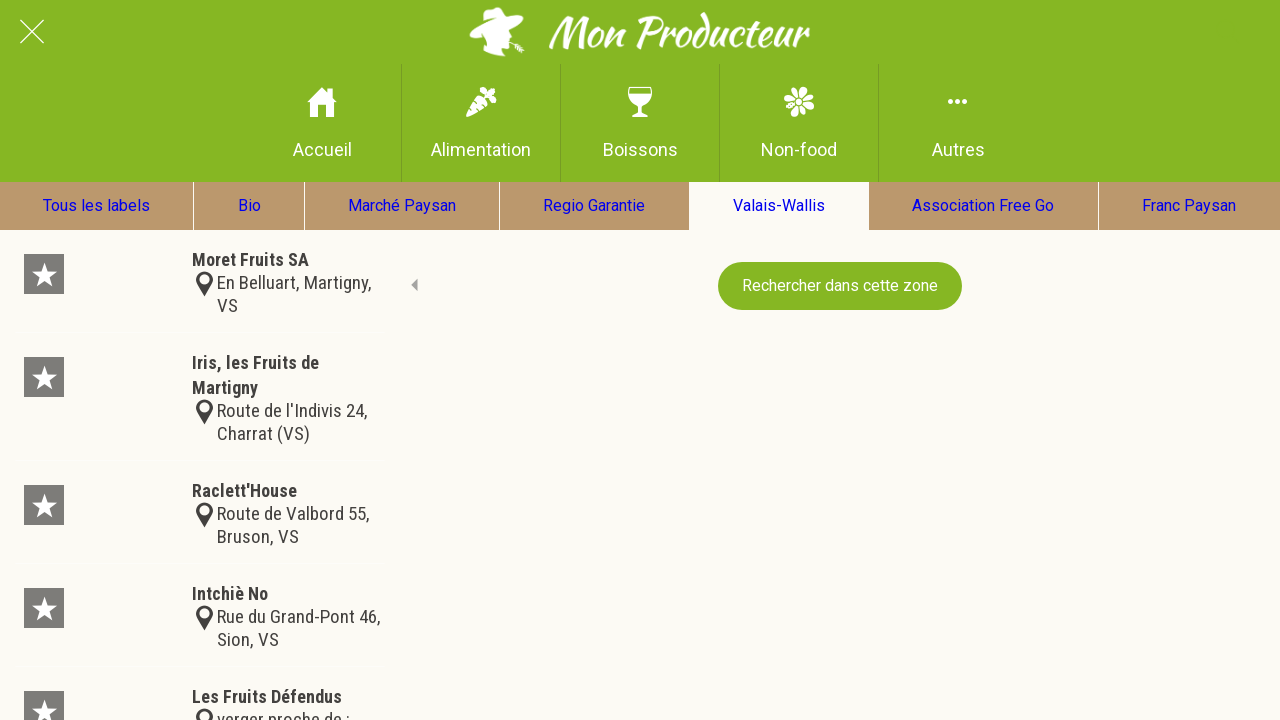

--- FILE ---
content_type: text/html; charset=utf-8
request_url: https://app.mon-producteur.ch/labels/c/4
body_size: 70892
content:
<!DOCTYPE html><html style="--visible-tabbar-height: 0px; --visible-safe-area-inset-bottom: env(safe-area-inset-bottom); --visible-safe-header-inset-bottom: 0px;" data-beasties-container lang="fr"><head>
    <base href="/">
    <title>Producteurs et artisans classés par labels et associations</title>
    <meta http-equiv="X-UA-Compatible" content="IE=edge">
    <meta http-equiv="Content-Type" content="text/html; Charset=UTF-8">
    <meta name="viewport" content="width=device-width, initial-scale=1.0, viewport-fit=cover">
    <meta name="msapplication-tap-highlight" content="no">
    <meta name="mobile-web-app-capable" content="yes">
    <link rel="manifest" href="/front-assets/manifest.json">
    <link rel="preconnect" href="https://back.ww-cdn.com/">
    <link rel="preconnect" href="https://back.ww-cdn.com/" crossorigin>
    <link rel="preload" href="/apiv4/getSettings?platform=webapp" crossorigin as="fetch">
    <link rel="preload" href="/apiv3/getLanguage" crossorigin as="fetch">
    <script>window.gb = {storage: {}, user: {}, request: {}, membership: {}};</script>

    <style type="text/css">
        @font-face {font-family: "Roboto";font-display: swap;src: url("https://back.ww-cdn.com/assets/fonts/Roboto-Regular.woff2") format("woff2"), url("https://back.ww-cdn.com/assets/fonts/Roboto-Regular.ttf") format("truetype");}
        @font-face {font-family: "Material Icons";font-style: normal;font-weight: 400;src: url("https://back.ww-cdn.com/assets/fonts/MaterialIcons-Regular.woff2") format("woff2"), url("https://back.ww-cdn.com/assets/fonts/MaterialIcons-Regular.ttf") format("truetype");}
        .material-icons {font-family: 'Material Icons';font-weight: normal;font-style: normal;font-size: 24px;line-height: 1;letter-spacing: normal;text-transform: none;display: inline-block;white-space: nowrap;word-wrap: normal;direction: ltr;-webkit-font-feature-settings: 'liga';-webkit-font-smoothing: antialiased;}
    </style>
<style>html{line-height:1.15;-webkit-text-size-adjust:100%}body{margin:0}hr{box-sizing:content-box;height:0;overflow:visible}a{background-color:transparent}img{border-style:none}button{font-family:inherit;font-size:100%;line-height:1.15;margin:0}button{overflow:visible}button{text-transform:none}button{-webkit-appearance:button}button::-moz-focus-inner{border-style:none;padding:0}button:-moz-focusring{outline:1px dotted ButtonText}a{text-decoration:none}html{line-height:1.5;font-family:Roboto,sans-serif;font-weight:400;color:#000000de}@media only screen and (min-width: 0){html{font-size:14px}}@media only screen and (min-width: 1280px){html{font-size:14.5px}}@media only screen and (min-width: 1440px){html{font-size:15px}}i{line-height:inherit}html{--mat-ripple-color: rgba(0, 0, 0, .1)}html{--mat-option-selected-state-label-text-color: #3f51b5;--mat-option-label-text-color: rgba(0, 0, 0, .87);--mat-option-hover-state-layer-color: rgba(0, 0, 0, .04);--mat-option-focus-state-layer-color: rgba(0, 0, 0, .04);--mat-option-selected-state-layer-color: rgba(0, 0, 0, .04)}html{--mat-optgroup-label-text-color: rgba(0, 0, 0, .87)}html{--mat-full-pseudo-checkbox-selected-icon-color: #ff4081;--mat-full-pseudo-checkbox-selected-checkmark-color: #fafafa;--mat-full-pseudo-checkbox-unselected-icon-color: rgba(0, 0, 0, .54);--mat-full-pseudo-checkbox-disabled-selected-checkmark-color: #fafafa;--mat-full-pseudo-checkbox-disabled-unselected-icon-color: #b0b0b0;--mat-full-pseudo-checkbox-disabled-selected-icon-color: #b0b0b0}html{--mat-minimal-pseudo-checkbox-selected-checkmark-color: #ff4081;--mat-minimal-pseudo-checkbox-disabled-selected-checkmark-color: #b0b0b0}html{--mat-app-background-color: #fafafa;--mat-app-text-color: rgba(0, 0, 0, .87);--mat-app-elevation-shadow-level-0: 0px 0px 0px 0px rgba(0, 0, 0, .2), 0px 0px 0px 0px rgba(0, 0, 0, .14), 0px 0px 0px 0px rgba(0, 0, 0, .12);--mat-app-elevation-shadow-level-1: 0px 2px 1px -1px rgba(0, 0, 0, .2), 0px 1px 1px 0px rgba(0, 0, 0, .14), 0px 1px 3px 0px rgba(0, 0, 0, .12);--mat-app-elevation-shadow-level-2: 0px 3px 1px -2px rgba(0, 0, 0, .2), 0px 2px 2px 0px rgba(0, 0, 0, .14), 0px 1px 5px 0px rgba(0, 0, 0, .12);--mat-app-elevation-shadow-level-3: 0px 3px 3px -2px rgba(0, 0, 0, .2), 0px 3px 4px 0px rgba(0, 0, 0, .14), 0px 1px 8px 0px rgba(0, 0, 0, .12);--mat-app-elevation-shadow-level-4: 0px 2px 4px -1px rgba(0, 0, 0, .2), 0px 4px 5px 0px rgba(0, 0, 0, .14), 0px 1px 10px 0px rgba(0, 0, 0, .12);--mat-app-elevation-shadow-level-5: 0px 3px 5px -1px rgba(0, 0, 0, .2), 0px 5px 8px 0px rgba(0, 0, 0, .14), 0px 1px 14px 0px rgba(0, 0, 0, .12);--mat-app-elevation-shadow-level-6: 0px 3px 5px -1px rgba(0, 0, 0, .2), 0px 6px 10px 0px rgba(0, 0, 0, .14), 0px 1px 18px 0px rgba(0, 0, 0, .12);--mat-app-elevation-shadow-level-7: 0px 4px 5px -2px rgba(0, 0, 0, .2), 0px 7px 10px 1px rgba(0, 0, 0, .14), 0px 2px 16px 1px rgba(0, 0, 0, .12);--mat-app-elevation-shadow-level-8: 0px 5px 5px -3px rgba(0, 0, 0, .2), 0px 8px 10px 1px rgba(0, 0, 0, .14), 0px 3px 14px 2px rgba(0, 0, 0, .12);--mat-app-elevation-shadow-level-9: 0px 5px 6px -3px rgba(0, 0, 0, .2), 0px 9px 12px 1px rgba(0, 0, 0, .14), 0px 3px 16px 2px rgba(0, 0, 0, .12);--mat-app-elevation-shadow-level-10: 0px 6px 6px -3px rgba(0, 0, 0, .2), 0px 10px 14px 1px rgba(0, 0, 0, .14), 0px 4px 18px 3px rgba(0, 0, 0, .12);--mat-app-elevation-shadow-level-11: 0px 6px 7px -4px rgba(0, 0, 0, .2), 0px 11px 15px 1px rgba(0, 0, 0, .14), 0px 4px 20px 3px rgba(0, 0, 0, .12);--mat-app-elevation-shadow-level-12: 0px 7px 8px -4px rgba(0, 0, 0, .2), 0px 12px 17px 2px rgba(0, 0, 0, .14), 0px 5px 22px 4px rgba(0, 0, 0, .12);--mat-app-elevation-shadow-level-13: 0px 7px 8px -4px rgba(0, 0, 0, .2), 0px 13px 19px 2px rgba(0, 0, 0, .14), 0px 5px 24px 4px rgba(0, 0, 0, .12);--mat-app-elevation-shadow-level-14: 0px 7px 9px -4px rgba(0, 0, 0, .2), 0px 14px 21px 2px rgba(0, 0, 0, .14), 0px 5px 26px 4px rgba(0, 0, 0, .12);--mat-app-elevation-shadow-level-15: 0px 8px 9px -5px rgba(0, 0, 0, .2), 0px 15px 22px 2px rgba(0, 0, 0, .14), 0px 6px 28px 5px rgba(0, 0, 0, .12);--mat-app-elevation-shadow-level-16: 0px 8px 10px -5px rgba(0, 0, 0, .2), 0px 16px 24px 2px rgba(0, 0, 0, .14), 0px 6px 30px 5px rgba(0, 0, 0, .12);--mat-app-elevation-shadow-level-17: 0px 8px 11px -5px rgba(0, 0, 0, .2), 0px 17px 26px 2px rgba(0, 0, 0, .14), 0px 6px 32px 5px rgba(0, 0, 0, .12);--mat-app-elevation-shadow-level-18: 0px 9px 11px -5px rgba(0, 0, 0, .2), 0px 18px 28px 2px rgba(0, 0, 0, .14), 0px 7px 34px 6px rgba(0, 0, 0, .12);--mat-app-elevation-shadow-level-19: 0px 9px 12px -6px rgba(0, 0, 0, .2), 0px 19px 29px 2px rgba(0, 0, 0, .14), 0px 7px 36px 6px rgba(0, 0, 0, .12);--mat-app-elevation-shadow-level-20: 0px 10px 13px -6px rgba(0, 0, 0, .2), 0px 20px 31px 3px rgba(0, 0, 0, .14), 0px 8px 38px 7px rgba(0, 0, 0, .12);--mat-app-elevation-shadow-level-21: 0px 10px 13px -6px rgba(0, 0, 0, .2), 0px 21px 33px 3px rgba(0, 0, 0, .14), 0px 8px 40px 7px rgba(0, 0, 0, .12);--mat-app-elevation-shadow-level-22: 0px 10px 14px -6px rgba(0, 0, 0, .2), 0px 22px 35px 3px rgba(0, 0, 0, .14), 0px 8px 42px 7px rgba(0, 0, 0, .12);--mat-app-elevation-shadow-level-23: 0px 11px 14px -7px rgba(0, 0, 0, .2), 0px 23px 36px 3px rgba(0, 0, 0, .14), 0px 9px 44px 8px rgba(0, 0, 0, .12);--mat-app-elevation-shadow-level-24: 0px 11px 15px -7px rgba(0, 0, 0, .2), 0px 24px 38px 3px rgba(0, 0, 0, .14), 0px 9px 46px 8px rgba(0, 0, 0, .12)}html{--mat-option-label-text-font: Roboto, sans-serif;--mat-option-label-text-line-height: 24px;--mat-option-label-text-size: 16px;--mat-option-label-text-tracking: .03125em;--mat-option-label-text-weight: 400}html{--mat-optgroup-label-text-font: Roboto, sans-serif;--mat-optgroup-label-text-line-height: 24px;--mat-optgroup-label-text-size: 16px;--mat-optgroup-label-text-tracking: .03125em;--mat-optgroup-label-text-weight: 400}html{--mat-autocomplete-container-shape: 4px;--mat-autocomplete-container-elevation-shadow: 0px 5px 5px -3px rgba(0, 0, 0, .2), 0px 8px 10px 1px rgba(0, 0, 0, .14), 0px 3px 14px 2px rgba(0, 0, 0, .12)}html{--mat-autocomplete-background-color: white}html{--mdc-text-button-container-shape: 4px;--mdc-text-button-keep-touch-target: false}html{--mdc-filled-button-container-shape: 4px;--mdc-filled-button-keep-touch-target: false}html{--mdc-protected-button-container-shape: 4px;--mdc-protected-button-container-elevation-shadow: 0px 3px 1px -2px rgba(0, 0, 0, .2), 0px 2px 2px 0px rgba(0, 0, 0, .14), 0px 1px 5px 0px rgba(0, 0, 0, .12);--mdc-protected-button-disabled-container-elevation-shadow: 0px 0px 0px 0px rgba(0, 0, 0, .2), 0px 0px 0px 0px rgba(0, 0, 0, .14), 0px 0px 0px 0px rgba(0, 0, 0, .12);--mdc-protected-button-focus-container-elevation-shadow: 0px 2px 4px -1px rgba(0, 0, 0, .2), 0px 4px 5px 0px rgba(0, 0, 0, .14), 0px 1px 10px 0px rgba(0, 0, 0, .12);--mdc-protected-button-hover-container-elevation-shadow: 0px 2px 4px -1px rgba(0, 0, 0, .2), 0px 4px 5px 0px rgba(0, 0, 0, .14), 0px 1px 10px 0px rgba(0, 0, 0, .12);--mdc-protected-button-pressed-container-elevation-shadow: 0px 5px 5px -3px rgba(0, 0, 0, .2), 0px 8px 10px 1px rgba(0, 0, 0, .14), 0px 3px 14px 2px rgba(0, 0, 0, .12)}html{--mdc-outlined-button-keep-touch-target: false;--mdc-outlined-button-outline-width: 1px;--mdc-outlined-button-container-shape: 4px}html{--mat-text-button-horizontal-padding: 8px;--mat-text-button-with-icon-horizontal-padding: 8px;--mat-text-button-icon-spacing: 8px;--mat-text-button-icon-offset: 0}html{--mat-filled-button-horizontal-padding: 16px;--mat-filled-button-icon-spacing: 8px;--mat-filled-button-icon-offset: -4px}html{--mat-protected-button-horizontal-padding: 16px;--mat-protected-button-icon-spacing: 8px;--mat-protected-button-icon-offset: -4px}html{--mat-outlined-button-horizontal-padding: 15px;--mat-outlined-button-icon-spacing: 8px;--mat-outlined-button-icon-offset: -4px}html{--mdc-text-button-label-text-color: black;--mdc-text-button-disabled-label-text-color: rgba(0, 0, 0, .38)}html{--mat-text-button-state-layer-color: black;--mat-text-button-disabled-state-layer-color: black;--mat-text-button-ripple-color: rgba(0, 0, 0, .1);--mat-text-button-hover-state-layer-opacity: .04;--mat-text-button-focus-state-layer-opacity: .12;--mat-text-button-pressed-state-layer-opacity: .12}html{--mdc-filled-button-container-color: white;--mdc-filled-button-label-text-color: black;--mdc-filled-button-disabled-container-color: rgba(0, 0, 0, .12);--mdc-filled-button-disabled-label-text-color: rgba(0, 0, 0, .38)}html{--mat-filled-button-state-layer-color: black;--mat-filled-button-disabled-state-layer-color: black;--mat-filled-button-ripple-color: rgba(0, 0, 0, .1);--mat-filled-button-hover-state-layer-opacity: .04;--mat-filled-button-focus-state-layer-opacity: .12;--mat-filled-button-pressed-state-layer-opacity: .12}html{--mdc-protected-button-container-color: white;--mdc-protected-button-label-text-color: black;--mdc-protected-button-disabled-container-color: rgba(0, 0, 0, .12);--mdc-protected-button-disabled-label-text-color: rgba(0, 0, 0, .38)}html{--mat-protected-button-state-layer-color: black;--mat-protected-button-disabled-state-layer-color: black;--mat-protected-button-ripple-color: rgba(0, 0, 0, .1);--mat-protected-button-hover-state-layer-opacity: .04;--mat-protected-button-focus-state-layer-opacity: .12;--mat-protected-button-pressed-state-layer-opacity: .12}html{--mdc-outlined-button-disabled-outline-color: rgba(0, 0, 0, .12);--mdc-outlined-button-disabled-label-text-color: rgba(0, 0, 0, .38);--mdc-outlined-button-label-text-color: black;--mdc-outlined-button-outline-color: rgba(0, 0, 0, .12)}html{--mat-outlined-button-state-layer-color: black;--mat-outlined-button-disabled-state-layer-color: black;--mat-outlined-button-ripple-color: rgba(0, 0, 0, .1);--mat-outlined-button-hover-state-layer-opacity: .04;--mat-outlined-button-focus-state-layer-opacity: .12;--mat-outlined-button-pressed-state-layer-opacity: .12}html{--mdc-text-button-container-height: 36px}html{--mdc-filled-button-container-height: 36px}html{--mdc-protected-button-container-height: 36px}html{--mdc-outlined-button-container-height: 36px}html{--mat-text-button-touch-target-display: block}html{--mat-filled-button-touch-target-display: block}html{--mat-protected-button-touch-target-display: block}html{--mat-outlined-button-touch-target-display: block}html{--mdc-text-button-label-text-font: Roboto, sans-serif;--mdc-text-button-label-text-size: 14px;--mdc-text-button-label-text-tracking: .0892857143em;--mdc-text-button-label-text-weight: 500;--mdc-text-button-label-text-transform: none}html{--mdc-filled-button-label-text-font: Roboto, sans-serif;--mdc-filled-button-label-text-size: 14px;--mdc-filled-button-label-text-tracking: .0892857143em;--mdc-filled-button-label-text-weight: 500;--mdc-filled-button-label-text-transform: none}html{--mdc-protected-button-label-text-font: Roboto, sans-serif;--mdc-protected-button-label-text-size: 14px;--mdc-protected-button-label-text-tracking: .0892857143em;--mdc-protected-button-label-text-weight: 500;--mdc-protected-button-label-text-transform: none}html{--mdc-outlined-button-label-text-font: Roboto, sans-serif;--mdc-outlined-button-label-text-size: 14px;--mdc-outlined-button-label-text-tracking: .0892857143em;--mdc-outlined-button-label-text-weight: 500;--mdc-outlined-button-label-text-transform: none}html{--mdc-checkbox-disabled-selected-checkmark-color: #fff;--mdc-checkbox-selected-focus-state-layer-opacity: .16;--mdc-checkbox-selected-hover-state-layer-opacity: .04;--mdc-checkbox-selected-pressed-state-layer-opacity: .16;--mdc-checkbox-unselected-focus-state-layer-opacity: .16;--mdc-checkbox-unselected-hover-state-layer-opacity: .04;--mdc-checkbox-unselected-pressed-state-layer-opacity: .16}html{--mdc-checkbox-disabled-selected-icon-color: rgba(0, 0, 0, .38);--mdc-checkbox-disabled-unselected-icon-color: rgba(0, 0, 0, .38);--mdc-checkbox-selected-checkmark-color: white;--mdc-checkbox-selected-focus-icon-color: #ff4081;--mdc-checkbox-selected-hover-icon-color: #ff4081;--mdc-checkbox-selected-icon-color: #ff4081;--mdc-checkbox-selected-pressed-icon-color: #ff4081;--mdc-checkbox-unselected-focus-icon-color: #212121;--mdc-checkbox-unselected-hover-icon-color: #212121;--mdc-checkbox-unselected-icon-color: rgba(0, 0, 0, .54);--mdc-checkbox-selected-focus-state-layer-color: #ff4081;--mdc-checkbox-selected-hover-state-layer-color: #ff4081;--mdc-checkbox-selected-pressed-state-layer-color: #ff4081;--mdc-checkbox-unselected-focus-state-layer-color: black;--mdc-checkbox-unselected-hover-state-layer-color: black;--mdc-checkbox-unselected-pressed-state-layer-color: black}html{--mat-checkbox-disabled-label-color: rgba(0, 0, 0, .38);--mat-checkbox-label-text-color: rgba(0, 0, 0, .87)}html{--mdc-checkbox-state-layer-size: 40px}html{--mat-checkbox-touch-target-display: block}html{--mat-checkbox-label-text-font: Roboto, sans-serif;--mat-checkbox-label-text-line-height: 20px;--mat-checkbox-label-text-size: 14px;--mat-checkbox-label-text-tracking: .0178571429em;--mat-checkbox-label-text-weight: 400}html{--mat-datepicker-calendar-container-shape: 4px;--mat-datepicker-calendar-container-touch-shape: 4px;--mat-datepicker-calendar-container-elevation-shadow: 0px 2px 4px -1px rgba(0, 0, 0, .2), 0px 4px 5px 0px rgba(0, 0, 0, .14), 0px 1px 10px 0px rgba(0, 0, 0, .12);--mat-datepicker-calendar-container-touch-elevation-shadow: 0px 11px 15px -7px rgba(0, 0, 0, .2), 0px 24px 38px 3px rgba(0, 0, 0, .14), 0px 9px 46px 8px rgba(0, 0, 0, .12)}html{--mat-datepicker-calendar-date-selected-state-text-color: white;--mat-datepicker-calendar-date-selected-state-background-color: #3f51b5;--mat-datepicker-calendar-date-selected-disabled-state-background-color: rgba(63, 81, 181, .4);--mat-datepicker-calendar-date-today-selected-state-outline-color: white;--mat-datepicker-calendar-date-focus-state-background-color: rgba(63, 81, 181, .3);--mat-datepicker-calendar-date-hover-state-background-color: rgba(63, 81, 181, .3);--mat-datepicker-toggle-active-state-icon-color: #3f51b5;--mat-datepicker-calendar-date-in-range-state-background-color: rgba(63, 81, 181, .2);--mat-datepicker-calendar-date-in-comparison-range-state-background-color: rgba(249, 171, 0, .2);--mat-datepicker-calendar-date-in-overlap-range-state-background-color: #a8dab5;--mat-datepicker-calendar-date-in-overlap-range-selected-state-background-color: rgb(69.5241935484, 163.4758064516, 93.9516129032);--mat-datepicker-toggle-icon-color: rgba(0, 0, 0, .54);--mat-datepicker-calendar-body-label-text-color: rgba(0, 0, 0, .54);--mat-datepicker-calendar-period-button-text-color: black;--mat-datepicker-calendar-period-button-icon-color: rgba(0, 0, 0, .54);--mat-datepicker-calendar-navigation-button-icon-color: rgba(0, 0, 0, .54);--mat-datepicker-calendar-header-divider-color: rgba(0, 0, 0, .12);--mat-datepicker-calendar-header-text-color: rgba(0, 0, 0, .54);--mat-datepicker-calendar-date-today-outline-color: rgba(0, 0, 0, .38);--mat-datepicker-calendar-date-today-disabled-state-outline-color: rgba(0, 0, 0, .18);--mat-datepicker-calendar-date-text-color: rgba(0, 0, 0, .87);--mat-datepicker-calendar-date-outline-color: transparent;--mat-datepicker-calendar-date-disabled-state-text-color: rgba(0, 0, 0, .38);--mat-datepicker-calendar-date-preview-state-outline-color: rgba(0, 0, 0, .24);--mat-datepicker-range-input-separator-color: rgba(0, 0, 0, .87);--mat-datepicker-range-input-disabled-state-separator-color: rgba(0, 0, 0, .38);--mat-datepicker-range-input-disabled-state-text-color: rgba(0, 0, 0, .38);--mat-datepicker-calendar-container-background-color: white;--mat-datepicker-calendar-container-text-color: rgba(0, 0, 0, .87)}html{--mat-datepicker-calendar-text-font: Roboto, sans-serif;--mat-datepicker-calendar-text-size: 13px;--mat-datepicker-calendar-body-label-text-size: 14px;--mat-datepicker-calendar-body-label-text-weight: 500;--mat-datepicker-calendar-period-button-text-size: 14px;--mat-datepicker-calendar-period-button-text-weight: 500;--mat-datepicker-calendar-header-text-size: 11px;--mat-datepicker-calendar-header-text-weight: 400}html{--mdc-dialog-container-shape: 4px}html{--mat-dialog-container-elevation-shadow: 0px 11px 15px -7px rgba(0, 0, 0, .2), 0px 24px 38px 3px rgba(0, 0, 0, .14), 0px 9px 46px 8px rgba(0, 0, 0, .12);--mat-dialog-container-max-width: 80vw;--mat-dialog-container-small-max-width: 80vw;--mat-dialog-container-min-width: 0;--mat-dialog-actions-alignment: start;--mat-dialog-actions-padding: 8px;--mat-dialog-content-padding: 20px 24px;--mat-dialog-with-actions-content-padding: 20px 24px;--mat-dialog-headline-padding: 0 24px 9px}html{--mdc-dialog-container-color: white;--mdc-dialog-subhead-color: rgba(0, 0, 0, .87);--mdc-dialog-supporting-text-color: rgba(0, 0, 0, .6)}html{--mdc-dialog-subhead-font: Roboto, sans-serif;--mdc-dialog-subhead-line-height: 32px;--mdc-dialog-subhead-size: 20px;--mdc-dialog-subhead-weight: 500;--mdc-dialog-subhead-tracking: .0125em;--mdc-dialog-supporting-text-font: Roboto, sans-serif;--mdc-dialog-supporting-text-line-height: 24px;--mdc-dialog-supporting-text-size: 16px;--mdc-dialog-supporting-text-weight: 400;--mdc-dialog-supporting-text-tracking: .03125em}html{--mdc-filled-text-field-active-indicator-height: 1px;--mdc-filled-text-field-focus-active-indicator-height: 2px;--mdc-filled-text-field-container-shape: 4px}html{--mdc-outlined-text-field-outline-width: 1px;--mdc-outlined-text-field-focus-outline-width: 2px;--mdc-outlined-text-field-container-shape: 4px}html{--mdc-filled-text-field-caret-color: #3f51b5;--mdc-filled-text-field-focus-active-indicator-color: #3f51b5;--mdc-filled-text-field-focus-label-text-color: rgba(63, 81, 181, .87);--mdc-filled-text-field-container-color: rgb(244.8, 244.8, 244.8);--mdc-filled-text-field-disabled-container-color: rgb(249.9, 249.9, 249.9);--mdc-filled-text-field-label-text-color: rgba(0, 0, 0, .6);--mdc-filled-text-field-hover-label-text-color: rgba(0, 0, 0, .6);--mdc-filled-text-field-disabled-label-text-color: rgba(0, 0, 0, .38);--mdc-filled-text-field-input-text-color: rgba(0, 0, 0, .87);--mdc-filled-text-field-disabled-input-text-color: rgba(0, 0, 0, .38);--mdc-filled-text-field-input-text-placeholder-color: rgba(0, 0, 0, .6);--mdc-filled-text-field-error-hover-label-text-color: #f44336;--mdc-filled-text-field-error-focus-label-text-color: #f44336;--mdc-filled-text-field-error-label-text-color: #f44336;--mdc-filled-text-field-error-caret-color: #f44336;--mdc-filled-text-field-active-indicator-color: rgba(0, 0, 0, .42);--mdc-filled-text-field-disabled-active-indicator-color: rgba(0, 0, 0, .06);--mdc-filled-text-field-hover-active-indicator-color: rgba(0, 0, 0, .87);--mdc-filled-text-field-error-active-indicator-color: #f44336;--mdc-filled-text-field-error-focus-active-indicator-color: #f44336;--mdc-filled-text-field-error-hover-active-indicator-color: #f44336}html{--mdc-outlined-text-field-caret-color: #3f51b5;--mdc-outlined-text-field-focus-outline-color: #3f51b5;--mdc-outlined-text-field-focus-label-text-color: rgba(63, 81, 181, .87);--mdc-outlined-text-field-label-text-color: rgba(0, 0, 0, .6);--mdc-outlined-text-field-hover-label-text-color: rgba(0, 0, 0, .6);--mdc-outlined-text-field-disabled-label-text-color: rgba(0, 0, 0, .38);--mdc-outlined-text-field-input-text-color: rgba(0, 0, 0, .87);--mdc-outlined-text-field-disabled-input-text-color: rgba(0, 0, 0, .38);--mdc-outlined-text-field-input-text-placeholder-color: rgba(0, 0, 0, .6);--mdc-outlined-text-field-error-caret-color: #f44336;--mdc-outlined-text-field-error-focus-label-text-color: #f44336;--mdc-outlined-text-field-error-label-text-color: #f44336;--mdc-outlined-text-field-error-hover-label-text-color: #f44336;--mdc-outlined-text-field-outline-color: rgba(0, 0, 0, .38);--mdc-outlined-text-field-disabled-outline-color: rgba(0, 0, 0, .06);--mdc-outlined-text-field-hover-outline-color: rgba(0, 0, 0, .87);--mdc-outlined-text-field-error-focus-outline-color: #f44336;--mdc-outlined-text-field-error-hover-outline-color: #f44336;--mdc-outlined-text-field-error-outline-color: #f44336}html{--mat-form-field-focus-select-arrow-color: rgba(63, 81, 181, .87);--mat-form-field-disabled-input-text-placeholder-color: rgba(0, 0, 0, .38);--mat-form-field-state-layer-color: rgba(0, 0, 0, .87);--mat-form-field-error-text-color: #f44336;--mat-form-field-select-option-text-color: inherit;--mat-form-field-select-disabled-option-text-color: GrayText;--mat-form-field-leading-icon-color: unset;--mat-form-field-disabled-leading-icon-color: unset;--mat-form-field-trailing-icon-color: unset;--mat-form-field-disabled-trailing-icon-color: unset;--mat-form-field-error-focus-trailing-icon-color: unset;--mat-form-field-error-hover-trailing-icon-color: unset;--mat-form-field-error-trailing-icon-color: unset;--mat-form-field-enabled-select-arrow-color: rgba(0, 0, 0, .54);--mat-form-field-disabled-select-arrow-color: rgba(0, 0, 0, .38);--mat-form-field-hover-state-layer-opacity: .04;--mat-form-field-focus-state-layer-opacity: .08}html{--mat-form-field-container-height: 56px;--mat-form-field-filled-label-display: block;--mat-form-field-container-vertical-padding: 16px;--mat-form-field-filled-with-label-container-padding-top: 24px;--mat-form-field-filled-with-label-container-padding-bottom: 8px}html{--mdc-filled-text-field-label-text-font: Roboto, sans-serif;--mdc-filled-text-field-label-text-size: 16px;--mdc-filled-text-field-label-text-tracking: .03125em;--mdc-filled-text-field-label-text-weight: 400}html{--mdc-outlined-text-field-label-text-font: Roboto, sans-serif;--mdc-outlined-text-field-label-text-size: 16px;--mdc-outlined-text-field-label-text-tracking: .03125em;--mdc-outlined-text-field-label-text-weight: 400}html{--mat-form-field-container-text-font: Roboto, sans-serif;--mat-form-field-container-text-line-height: 24px;--mat-form-field-container-text-size: 16px;--mat-form-field-container-text-tracking: .03125em;--mat-form-field-container-text-weight: 400;--mat-form-field-outlined-label-text-populated-size: 16px;--mat-form-field-subscript-text-font: Roboto, sans-serif;--mat-form-field-subscript-text-line-height: 20px;--mat-form-field-subscript-text-size: 12px;--mat-form-field-subscript-text-tracking: .0333333333em;--mat-form-field-subscript-text-weight: 400}html{--mat-grid-list-tile-header-primary-text-size: 14px;--mat-grid-list-tile-header-secondary-text-size: 12px;--mat-grid-list-tile-footer-primary-text-size: 14px;--mat-grid-list-tile-footer-secondary-text-size: 12px}html{--mat-menu-container-shape: 4px;--mat-menu-divider-bottom-spacing: 0;--mat-menu-divider-top-spacing: 0;--mat-menu-item-spacing: 16px;--mat-menu-item-icon-size: 24px;--mat-menu-item-leading-spacing: 16px;--mat-menu-item-trailing-spacing: 16px;--mat-menu-item-with-icon-leading-spacing: 16px;--mat-menu-item-with-icon-trailing-spacing: 16px;--mat-menu-container-elevation-shadow: 0px 5px 5px -3px rgba(0, 0, 0, .2), 0px 8px 10px 1px rgba(0, 0, 0, .14), 0px 3px 14px 2px rgba(0, 0, 0, .12)}html{--mat-menu-item-label-text-color: rgba(0, 0, 0, .87);--mat-menu-item-icon-color: rgba(0, 0, 0, .87);--mat-menu-item-hover-state-layer-color: rgba(0, 0, 0, .04);--mat-menu-item-focus-state-layer-color: rgba(0, 0, 0, .04);--mat-menu-container-color: white;--mat-menu-divider-color: rgba(0, 0, 0, .12)}html{--mat-menu-item-label-text-font: Roboto, sans-serif;--mat-menu-item-label-text-size: 16px;--mat-menu-item-label-text-tracking: .03125em;--mat-menu-item-label-text-line-height: 24px;--mat-menu-item-label-text-weight: 400}html{--mat-select-container-elevation-shadow: 0px 5px 5px -3px rgba(0, 0, 0, .2), 0px 8px 10px 1px rgba(0, 0, 0, .14), 0px 3px 14px 2px rgba(0, 0, 0, .12)}html{--mat-select-panel-background-color: white;--mat-select-enabled-trigger-text-color: rgba(0, 0, 0, .87);--mat-select-disabled-trigger-text-color: rgba(0, 0, 0, .38);--mat-select-placeholder-text-color: rgba(0, 0, 0, .6);--mat-select-enabled-arrow-color: rgba(0, 0, 0, .54);--mat-select-disabled-arrow-color: rgba(0, 0, 0, .38);--mat-select-focused-arrow-color: rgba(63, 81, 181, .87);--mat-select-invalid-arrow-color: rgba(244, 67, 54, .87)}html{--mat-select-arrow-transform: translateY(-8px)}html{--mat-select-trigger-text-font: Roboto, sans-serif;--mat-select-trigger-text-line-height: 24px;--mat-select-trigger-text-size: 16px;--mat-select-trigger-text-tracking: .03125em;--mat-select-trigger-text-weight: 400}html{--mat-sidenav-container-shape: 0;--mat-sidenav-container-elevation-shadow: 0px 8px 10px -5px rgba(0, 0, 0, .2), 0px 16px 24px 2px rgba(0, 0, 0, .14), 0px 6px 30px 5px rgba(0, 0, 0, .12);--mat-sidenav-container-width: auto}html{--mat-sidenav-container-divider-color: rgba(0, 0, 0, .12);--mat-sidenav-container-background-color: white;--mat-sidenav-container-text-color: rgba(0, 0, 0, .87);--mat-sidenav-content-background-color: #fafafa;--mat-sidenav-content-text-color: rgba(0, 0, 0, .87);--mat-sidenav-scrim-color: rgba(0, 0, 0, .6)}html{--mdc-slider-active-track-height: 6px;--mdc-slider-active-track-shape: 9999px;--mdc-slider-handle-height: 20px;--mdc-slider-handle-shape: 50%;--mdc-slider-handle-width: 20px;--mdc-slider-inactive-track-height: 4px;--mdc-slider-inactive-track-shape: 9999px;--mdc-slider-with-overlap-handle-outline-width: 1px;--mdc-slider-with-tick-marks-active-container-opacity: .6;--mdc-slider-with-tick-marks-container-shape: 50%;--mdc-slider-with-tick-marks-container-size: 2px;--mdc-slider-with-tick-marks-inactive-container-opacity: .6;--mdc-slider-handle-elevation: 0px 2px 1px -1px rgba(0, 0, 0, .2), 0px 1px 1px 0px rgba(0, 0, 0, .14), 0px 1px 3px 0px rgba(0, 0, 0, .12)}html{--mat-slider-value-indicator-width: auto;--mat-slider-value-indicator-height: 32px;--mat-slider-value-indicator-caret-display: block;--mat-slider-value-indicator-border-radius: 4px;--mat-slider-value-indicator-padding: 0 12px;--mat-slider-value-indicator-text-transform: none;--mat-slider-value-indicator-container-transform: translateX(-50%)}html{--mdc-slider-handle-color: #3f51b5;--mdc-slider-focus-handle-color: #3f51b5;--mdc-slider-hover-handle-color: #3f51b5;--mdc-slider-active-track-color: #3f51b5;--mdc-slider-inactive-track-color: #3f51b5;--mdc-slider-with-tick-marks-inactive-container-color: #3f51b5;--mdc-slider-with-tick-marks-active-container-color: white;--mdc-slider-disabled-active-track-color: #000;--mdc-slider-disabled-handle-color: #000;--mdc-slider-disabled-inactive-track-color: #000;--mdc-slider-label-container-color: #000;--mdc-slider-label-label-text-color: #fff;--mdc-slider-with-overlap-handle-outline-color: #fff;--mdc-slider-with-tick-marks-disabled-container-color: #000}html{--mat-slider-ripple-color: #3f51b5;--mat-slider-hover-state-layer-color: rgba(63, 81, 181, .05);--mat-slider-focus-state-layer-color: rgba(63, 81, 181, .2);--mat-slider-value-indicator-opacity: .6}html{--mdc-slider-label-label-text-font: Roboto, sans-serif;--mdc-slider-label-label-text-size: 14px;--mdc-slider-label-label-text-line-height: 22px;--mdc-slider-label-label-text-tracking: .0071428571em;--mdc-slider-label-label-text-weight: 500}html{--mdc-switch-disabled-selected-icon-opacity: .38;--mdc-switch-disabled-track-opacity: .12;--mdc-switch-disabled-unselected-icon-opacity: .38;--mdc-switch-handle-height: 20px;--mdc-switch-handle-shape: 10px;--mdc-switch-handle-width: 20px;--mdc-switch-selected-icon-size: 18px;--mdc-switch-track-height: 14px;--mdc-switch-track-shape: 7px;--mdc-switch-track-width: 36px;--mdc-switch-unselected-icon-size: 18px;--mdc-switch-selected-focus-state-layer-opacity: .12;--mdc-switch-selected-hover-state-layer-opacity: .04;--mdc-switch-selected-pressed-state-layer-opacity: .1;--mdc-switch-unselected-focus-state-layer-opacity: .12;--mdc-switch-unselected-hover-state-layer-opacity: .04;--mdc-switch-unselected-pressed-state-layer-opacity: .1}html{--mdc-switch-selected-focus-state-layer-color: #3949ab;--mdc-switch-selected-handle-color: #3949ab;--mdc-switch-selected-hover-state-layer-color: #3949ab;--mdc-switch-selected-pressed-state-layer-color: #3949ab;--mdc-switch-selected-focus-handle-color: #1a237e;--mdc-switch-selected-hover-handle-color: #1a237e;--mdc-switch-selected-pressed-handle-color: #1a237e;--mdc-switch-selected-focus-track-color: #7986cb;--mdc-switch-selected-hover-track-color: #7986cb;--mdc-switch-selected-pressed-track-color: #7986cb;--mdc-switch-selected-track-color: #7986cb;--mdc-switch-disabled-selected-handle-color: #424242;--mdc-switch-disabled-selected-icon-color: #fff;--mdc-switch-disabled-selected-track-color: #424242;--mdc-switch-disabled-unselected-handle-color: #424242;--mdc-switch-disabled-unselected-icon-color: #fff;--mdc-switch-disabled-unselected-track-color: #424242;--mdc-switch-handle-surface-color: #fff;--mdc-switch-selected-icon-color: #fff;--mdc-switch-unselected-focus-handle-color: #212121;--mdc-switch-unselected-focus-state-layer-color: #424242;--mdc-switch-unselected-focus-track-color: #e0e0e0;--mdc-switch-unselected-handle-color: #616161;--mdc-switch-unselected-hover-handle-color: #212121;--mdc-switch-unselected-hover-state-layer-color: #424242;--mdc-switch-unselected-hover-track-color: #e0e0e0;--mdc-switch-unselected-icon-color: #fff;--mdc-switch-unselected-pressed-handle-color: #212121;--mdc-switch-unselected-pressed-state-layer-color: #424242;--mdc-switch-unselected-pressed-track-color: #e0e0e0;--mdc-switch-unselected-track-color: #e0e0e0;--mdc-switch-handle-elevation-shadow: 0px 2px 1px -1px rgba(0, 0, 0, .2), 0px 1px 1px 0px rgba(0, 0, 0, .14), 0px 1px 3px 0px rgba(0, 0, 0, .12);--mdc-switch-disabled-handle-elevation-shadow: 0px 0px 0px 0px rgba(0, 0, 0, .2), 0px 0px 0px 0px rgba(0, 0, 0, .14), 0px 0px 0px 0px rgba(0, 0, 0, .12)}html{--mdc-switch-disabled-label-text-color: rgba(0, 0, 0, .38)}html{--mdc-switch-state-layer-size: 40px}html{--mdc-circular-progress-active-indicator-width: 4px;--mdc-circular-progress-size: 48px}html{--mdc-circular-progress-active-indicator-color: #3f51b5}html{--mdc-snackbar-container-shape: 4px}html{--mdc-snackbar-container-color: #333333;--mdc-snackbar-supporting-text-color: rgba(255, 255, 255, .87)}html{--mat-snack-bar-button-color: #c5cae9}html{--mdc-snackbar-supporting-text-font: Roboto, sans-serif;--mdc-snackbar-supporting-text-line-height: 20px;--mdc-snackbar-supporting-text-size: 14px;--mdc-snackbar-supporting-text-weight: 400}html{--mat-toolbar-container-background-color: whitesmoke;--mat-toolbar-container-text-color: rgba(0, 0, 0, .87)}html{--mat-toolbar-standard-height: 64px;--mat-toolbar-mobile-height: 56px}html{--mat-toolbar-title-text-font: Roboto, sans-serif;--mat-toolbar-title-text-line-height: 32px;--mat-toolbar-title-text-size: 20px;--mat-toolbar-title-text-tracking: .0125em;--mat-toolbar-title-text-weight: 500}html{--mdc-plain-tooltip-container-shape: 4px;--mdc-plain-tooltip-supporting-text-line-height: 16px}html{--mdc-plain-tooltip-container-color: #616161;--mdc-plain-tooltip-supporting-text-color: #fff}html{--mdc-plain-tooltip-supporting-text-font: Roboto, sans-serif;--mdc-plain-tooltip-supporting-text-size: 12px;--mdc-plain-tooltip-supporting-text-weight: 400;--mdc-plain-tooltip-supporting-text-tracking: .0333333333em}html{--mat-bottom-sheet-container-shape: 4px}html{--mat-bottom-sheet-container-text-color: rgba(0, 0, 0, .87);--mat-bottom-sheet-container-background-color: white}html{--mat-bottom-sheet-container-text-font: Roboto, sans-serif;--mat-bottom-sheet-container-text-line-height: 20px;--mat-bottom-sheet-container-text-size: 14px;--mat-bottom-sheet-container-text-tracking: .0178571429em;--mat-bottom-sheet-container-text-weight: 400}html{--mdc-fab-container-shape: 50%;--mdc-fab-container-elevation-shadow: 0px 3px 5px -1px rgba(0, 0, 0, .2), 0px 6px 10px 0px rgba(0, 0, 0, .14), 0px 1px 18px 0px rgba(0, 0, 0, .12);--mdc-fab-focus-container-elevation-shadow: 0px 5px 5px -3px rgba(0, 0, 0, .2), 0px 8px 10px 1px rgba(0, 0, 0, .14), 0px 3px 14px 2px rgba(0, 0, 0, .12);--mdc-fab-hover-container-elevation-shadow: 0px 5px 5px -3px rgba(0, 0, 0, .2), 0px 8px 10px 1px rgba(0, 0, 0, .14), 0px 3px 14px 2px rgba(0, 0, 0, .12);--mdc-fab-pressed-container-elevation-shadow: 0px 7px 8px -4px rgba(0, 0, 0, .2), 0px 12px 17px 2px rgba(0, 0, 0, .14), 0px 5px 22px 4px rgba(0, 0, 0, .12)}html{--mdc-fab-small-container-shape: 50%;--mdc-fab-small-container-elevation-shadow: 0px 3px 5px -1px rgba(0, 0, 0, .2), 0px 6px 10px 0px rgba(0, 0, 0, .14), 0px 1px 18px 0px rgba(0, 0, 0, .12);--mdc-fab-small-focus-container-elevation-shadow: 0px 5px 5px -3px rgba(0, 0, 0, .2), 0px 8px 10px 1px rgba(0, 0, 0, .14), 0px 3px 14px 2px rgba(0, 0, 0, .12);--mdc-fab-small-hover-container-elevation-shadow: 0px 5px 5px -3px rgba(0, 0, 0, .2), 0px 8px 10px 1px rgba(0, 0, 0, .14), 0px 3px 14px 2px rgba(0, 0, 0, .12);--mdc-fab-small-pressed-container-elevation-shadow: 0px 7px 8px -4px rgba(0, 0, 0, .2), 0px 12px 17px 2px rgba(0, 0, 0, .14), 0px 5px 22px 4px rgba(0, 0, 0, .12)}html{--mdc-extended-fab-container-height: 48px;--mdc-extended-fab-container-shape: 24px;--mdc-extended-fab-container-elevation-shadow: 0px 3px 5px -1px rgba(0, 0, 0, .2), 0px 6px 10px 0px rgba(0, 0, 0, .14), 0px 1px 18px 0px rgba(0, 0, 0, .12);--mdc-extended-fab-focus-container-elevation-shadow: 0px 5px 5px -3px rgba(0, 0, 0, .2), 0px 8px 10px 1px rgba(0, 0, 0, .14), 0px 3px 14px 2px rgba(0, 0, 0, .12);--mdc-extended-fab-hover-container-elevation-shadow: 0px 5px 5px -3px rgba(0, 0, 0, .2), 0px 8px 10px 1px rgba(0, 0, 0, .14), 0px 3px 14px 2px rgba(0, 0, 0, .12);--mdc-extended-fab-pressed-container-elevation-shadow: 0px 7px 8px -4px rgba(0, 0, 0, .2), 0px 12px 17px 2px rgba(0, 0, 0, .14), 0px 5px 22px 4px rgba(0, 0, 0, .12)}html{--mdc-fab-container-color: white}html{--mat-fab-foreground-color: black;--mat-fab-state-layer-color: black;--mat-fab-disabled-state-layer-color: black;--mat-fab-ripple-color: rgba(0, 0, 0, .1);--mat-fab-hover-state-layer-opacity: .04;--mat-fab-focus-state-layer-opacity: .12;--mat-fab-pressed-state-layer-opacity: .12;--mat-fab-disabled-state-container-color: rgba(0, 0, 0, .12);--mat-fab-disabled-state-foreground-color: rgba(0, 0, 0, .38)}html{--mdc-fab-small-container-color: white}html{--mat-fab-small-foreground-color: black;--mat-fab-small-state-layer-color: black;--mat-fab-small-disabled-state-layer-color: black;--mat-fab-small-ripple-color: rgba(0, 0, 0, .1);--mat-fab-small-hover-state-layer-opacity: .04;--mat-fab-small-focus-state-layer-opacity: .12;--mat-fab-small-pressed-state-layer-opacity: .12;--mat-fab-small-disabled-state-container-color: rgba(0, 0, 0, .12);--mat-fab-small-disabled-state-foreground-color: rgba(0, 0, 0, .38)}html{--mat-fab-touch-target-display: block}html{--mat-fab-small-touch-target-display: block}html{--mdc-extended-fab-label-text-font: Roboto, sans-serif;--mdc-extended-fab-label-text-size: 14px;--mdc-extended-fab-label-text-tracking: .0892857143em;--mdc-extended-fab-label-text-weight: 500}.gbui-icon{background-repeat:no-repeat;background-size:contain;background-position:center center;font-size:24px;width:inherit;height:inherit;display:inline-block;color:inherit;line-height:1}.gbui-icon--svg{white-space:normal}.gbui-icon--svg *{fill:unset!important;width:inherit!important;height:inherit!important}.gbui-icon-button{padding:0;border:none;background-color:initial;cursor:pointer;color:inherit}.gbui-thumb{object-fit:cover;position:relative;aspect-ratio:var(--gbui-thumb-ratio, auto)}.gbui-thumb--goldenratio{--gbui-thumb-ratio: 1.618 / 1}.gbui-background{background-repeat:no-repeat;background-size:cover;background-position:center center}:root{--gbuigrid-gutter: var(--gbuigrid-gutter-mobile, 16px);--gbuigrid-maxw: var(--gbuigrid-maxw-mobile, 100%)}@media only screen and (orientation: portrait) and (min-width: 600px) and (max-width: 1024px),only screen and (orientation: landscape) and (min-width: 960px) and (max-width: 1279px){:root{--gbuigrid-gutter: var(--gbuigrid-gutter-tablet, 20px);--gbuigrid-maxw: var(--gbuigrid-maxw-tablet, 100%)}}@media only screen and (orientation: portrait) and (min-width: 1025px) and (max-width: 1279px),only screen and (orientation: landscape) and (min-width: 1280px) and (max-width: 1439px){:root{--gbuigrid-gutter: var(--gbuigrid-gutter-laptop, 28px);--gbuigrid-maxw: var(--gbuigrid-maxw-laptop, 1268px)}}@media only screen and (min-width: 1440px){:root{--gbuigrid-gutter: var(--gbuigrid-gutter-desktop, 28px);--gbuigrid-maxw: var(--gbuigrid-maxw-desktop, 1428px)}}.cdk-visually-hidden{border:0;clip:rect(0 0 0 0);height:1px;margin:-1px;overflow:hidden;padding:0;position:absolute;width:1px;white-space:nowrap;outline:0;-webkit-appearance:none;-moz-appearance:none;left:0}[gbIcon]{background:transparent center center no-repeat;background-size:cover;border:none;line-height:1}:root{--floating-tabbar-height: 81px;--tabbar-height: 65px;--miniplayer-height: 56px;--categories-pager-height: 48px;--categories-pager-height-mobile: 24px;--toolbar-down-height: 56px;--toolbar-down-height-mobile: 48px;--detail-swipe-pager-height: 18px;--safe-header-inset-bottom: 64px;--safe-area-inset-top: env(safe-area-inset-top);--visible-tabbar-height: 0px;--visible-miniplayer-height: 0px;--visible-categories-pager-height: 0px;--visible-toolbar-down-height: 0px;--visible-safe-area-inset-bottom: 0px;--visible-detail-swipe-pager-height: 0px;--visible-safe-header-inset-bottom: var(--safe-header-inset-bottom);--visible-ad-banner-height: 0px;--visible-footer-elements-spacing: 0px;--visible-footer-first-slot: 0px;--footer-height: calc( var(--visible-tabbar-height) + var(--visible-miniplayer-height) + var(--visible-categories-pager-height) + var(--visible-toolbar-down-height) + env(safe-area-inset-bottom) + var(--visible-detail-swipe-pager-height) + var(--visible-ad-banner-height) + var(--visible-footer-elements-spacing) + var(--visible-footer-first-slot) );--rc-gradient-start-color: rgba(255, 255, 255, 0);--rc-obstrusive-bgcolor: 0, 0, 0;--rc-obstrusive-opacity: 1;--rc-radius: 0;--ps-font-desktop: 0px;--ps-font-tablet: 0px;--ps-font-mobile: 0px}@media only screen and (orientation: portrait) and (max-width: 599px),only screen and (orientation: landscape) and (max-width: 959px){:root{--safe-header-inset-bottom: 56px}}:root{--vh: 1vh}html,body{height:100vh;width:100vw}html{box-sizing:border-box}html:not(.is-win) *{scrollbar-width:thin}*,*:before,*:after{box-sizing:inherit;-webkit-tap-highlight-color:transparent}body{font-family:Roboto,Helvetica,Arial,sans-serif;-webkit-font-smoothing:antialiased;-moz-osx-font-smoothing:grayscale;-ms-overflow-style:-ms-autohiding-scrollbar;overflow-x:hidden}@media only screen and (min-width: 0){body{font-size:15px}}@media only screen and (min-width: 960px){body{font-size:15.5px}}@media only screen and (min-width: 1280px){body{font-size:16px}}*{word-wrap:break-word;touch-action:manipulation}ul{margin:0}ul:not(.browser-default){padding-left:0;padding-right:0;list-style-type:none}ul:not(.browser-default) li{list-style-type:none}img{max-width:100%}.mat-drawer-container{--mat-sidenav-content-background-color: initial}.gbiconv1,.gbiconv2{line-height:110%!important}
</style><link rel="stylesheet" href="https://back.ww-cdn.com/superstatic/front-res/1771305/styles-WNY4QAJT.css" media="print" onload="this.media='all'"><noscript><link rel="stylesheet" href="styles-WNY4QAJT.css"></noscript><style>[_nghost-gb-app-c2850571153]{inset:0;z-index:0;pointer-events:none;position:absolute;transform:translateZ(0)}.fixed[_nghost-gb-app-c2850571153]{position:fixed}.fixed[_nghost-gb-app-c2850571153]   .bg-landscape[_ngcontent-gb-app-c2850571153], .fixed[_nghost-gb-app-c2850571153]   .bg-portrait[_ngcontent-gb-app-c2850571153], .fixed[_nghost-gb-app-c2850571153]   .bg-mobile[_ngcontent-gb-app-c2850571153]{position:fixed}.bg-landscape[_ngcontent-gb-app-c2850571153], .bg-portrait[_ngcontent-gb-app-c2850571153], .bg-mobile[_ngcontent-gb-app-c2850571153]{background:transparent center center no-repeat;background-size:cover;inset:0;position:absolute;transform:translateZ(0)}.bg-landscape-img[_ngcontent-gb-app-c2850571153], .bg-portrait-img[_ngcontent-gb-app-c2850571153], .bg-mobile-img[_ngcontent-gb-app-c2850571153]{object-fit:cover;inset:0;height:100%;width:100%;position:absolute;transform:translateZ(0)}@media only screen and (orientation: portrait) and (min-width: 1025px),only screen and (orientation: landscape) and (min-width: 1280px){.bg-mobile[_ngcontent-gb-app-c2850571153], .bg-mobile-img[_ngcontent-gb-app-c2850571153]{display:none}}@media only screen and (orientation: portrait) and (min-width: 1025px) and (orientation: landscape),only screen and (orientation: landscape) and (min-width: 1280px) and (orientation: landscape){.bg-portrait[_ngcontent-gb-app-c2850571153], .bg-portrait-img[_ngcontent-gb-app-c2850571153]{display:none}}@media only screen and (orientation: portrait) and (min-width: 1025px) and (orientation: portrait),only screen and (orientation: landscape) and (min-width: 1280px) and (orientation: portrait){.bg-landscape[_ngcontent-gb-app-c2850571153], .bg-landscape-img[_ngcontent-gb-app-c2850571153]{display:none}}@media only screen and (orientation: portrait) and (min-width: 600px) and (max-width: 1024px),only screen and (orientation: landscape) and (min-width: 960px) and (max-width: 1279px){.bg-mobile[_ngcontent-gb-app-c2850571153]{display:none}}@media only screen and (orientation: portrait) and (min-width: 600px) and (max-width: 1024px) and (orientation: landscape),only screen and (orientation: landscape) and (min-width: 960px) and (max-width: 1279px) and (orientation: landscape){.bg-portrait[_ngcontent-gb-app-c2850571153], .bg-portrait-img[_ngcontent-gb-app-c2850571153]{display:none}}@media only screen and (orientation: portrait) and (min-width: 600px) and (max-width: 1024px) and (orientation: portrait),only screen and (orientation: landscape) and (min-width: 960px) and (max-width: 1279px) and (orientation: portrait){.bg-portrait[_ngcontent-gb-app-c2850571153], .bg-portrait-img[_ngcontent-gb-app-c2850571153]{display:none}}@media only screen and (orientation: portrait) and (max-width: 599px),only screen and (orientation: landscape) and (max-width: 959px){.bg-portrait[_ngcontent-gb-app-c2850571153], .bg-landscape[_ngcontent-gb-app-c2850571153], .bg-portrait-img[_ngcontent-gb-app-c2850571153], .bg-landscape-img[_ngcontent-gb-app-c2850571153]{display:none}}</style><link rel="preload" as="style" href="https://fonts.googleapis.com/css?family=Roboto:500|Roboto Condensed:700|Roboto:700|Open Sans|Kaushan Script|Open Sans:700|Amatic SC|Roboto:400|Roboto Condensed|Roboto&amp;display=swap" onload="this.onload=null;this.rel='stylesheet'"><noscript><link rel="stylesheet" href="https://fonts.googleapis.com/css?family=Roboto:500|Roboto Condensed:700|Roboto:700|Open Sans|Kaushan Script|Open Sans:700|Amatic SC|Roboto:400|Roboto Condensed|Roboto&display=swap"></noscript><style>#main-outlet-container[_ngcontent-gb-app-c2870621681]{position:relative;width:100%;height:100%}</style><style>gb-mat-sidenav-container.hide-backdrop[_ngcontent-gb-app-c349144387]{background-color:initial}gb-mat-sidenav-container.hide-backdrop[_ngcontent-gb-app-c349144387]    >.mat-drawer-backdrop{opacity:0}gb-mat-sidenav-container[_ngcontent-gb-app-c349144387]    {height:100%;overflow:initial}.open[_nghost-gb-app-c349144387]   gb-mat-sidenav-container[_ngcontent-gb-app-c349144387]    {z-index:1300}gb-mat-sidenav-container[_ngcontent-gb-app-c349144387]     .mat-drawer-backdrop{position:fixed}gb-mat-sidenav-container[_ngcontent-gb-app-c349144387]     gb-mat-sidenav-content{overflow:initial}.swipe-always-open[_nghost-gb-app-c349144387]   gb-mat-sidenav-container[_ngcontent-gb-app-c349144387]     gb-mat-sidenav-content, .littleswipe-always-open[_nghost-gb-app-c349144387]   gb-mat-sidenav-container[_ngcontent-gb-app-c349144387]     gb-mat-sidenav-content{margin-left:var(--sidenav-width)}gb-mat-sidenav[_ngcontent-gb-app-c349144387]{height:100%;min-width:0}gb-root-tabbar[_nghost-gb-app-c349144387]   gb-mat-sidenav.mat-drawer[_ngcontent-gb-app-c349144387], gb-root-tabbar   [_nghost-gb-app-c349144387]   gb-mat-sidenav.mat-drawer[_ngcontent-gb-app-c349144387], gb-root-floating-tabbar[_nghost-gb-app-c349144387]   gb-mat-sidenav.mat-drawer[_ngcontent-gb-app-c349144387], gb-root-floating-tabbar   [_nghost-gb-app-c349144387]   gb-mat-sidenav.mat-drawer[_ngcontent-gb-app-c349144387]{background-color:transparent}gb-root-tabbar[_nghost-gb-app-c349144387]   gb-mat-sidenav.mat-drawer[_ngcontent-gb-app-c349144387]   a[_ngcontent-gb-app-c349144387], gb-root-tabbar   [_nghost-gb-app-c349144387]   gb-mat-sidenav.mat-drawer[_ngcontent-gb-app-c349144387]   a[_ngcontent-gb-app-c349144387], gb-root-floating-tabbar[_nghost-gb-app-c349144387]   gb-mat-sidenav.mat-drawer[_ngcontent-gb-app-c349144387]   a[_ngcontent-gb-app-c349144387], gb-root-floating-tabbar   [_nghost-gb-app-c349144387]   gb-mat-sidenav.mat-drawer[_ngcontent-gb-app-c349144387]   a[_ngcontent-gb-app-c349144387], gb-root-tabbar[_nghost-gb-app-c349144387]   gb-mat-sidenav.mat-drawer[_ngcontent-gb-app-c349144387]   button[_ngcontent-gb-app-c349144387], gb-root-tabbar   [_nghost-gb-app-c349144387]   gb-mat-sidenav.mat-drawer[_ngcontent-gb-app-c349144387]   button[_ngcontent-gb-app-c349144387], gb-root-floating-tabbar[_nghost-gb-app-c349144387]   gb-mat-sidenav.mat-drawer[_ngcontent-gb-app-c349144387]   button[_ngcontent-gb-app-c349144387], gb-root-floating-tabbar   [_nghost-gb-app-c349144387]   gb-mat-sidenav.mat-drawer[_ngcontent-gb-app-c349144387]   button[_ngcontent-gb-app-c349144387]{outline:none}.no-bg[_nghost-gb-app-c349144387]   gb-mat-sidenav[_ngcontent-gb-app-c349144387]{box-shadow:none;background-color:transparent}@media only screen and (orientation: portrait) and (max-width: 599px),only screen and (orientation: landscape) and (max-width: 959px){gb-root-tabbar[_nghost-gb-app-c349144387]   gb-mat-sidenav.mat-drawer[_ngcontent-gb-app-c349144387], gb-root-tabbar   [_nghost-gb-app-c349144387]   gb-mat-sidenav.mat-drawer[_ngcontent-gb-app-c349144387]{height:calc(100% - 66px);height:calc(100% - 66px - env(safe-area-inset-bottom));box-shadow:none!important;transition:none!important}gb-root-tabbar[_nghost-gb-app-c349144387]   gb-mat-sidenav-container[_ngcontent-gb-app-c349144387]     .mat-drawer-backdrop, gb-root-tabbar   [_nghost-gb-app-c349144387]   gb-mat-sidenav-container[_ngcontent-gb-app-c349144387]     .mat-drawer-backdrop{bottom:66px;bottom:calc(66px + env(safe-area-inset-bottom))}}</style><style>[_nghost-gb-app-c3785979937]{display:block;height:100%;overflow-y:auto}.no-scrollbar[_nghost-gb-app-c3785979937]::-webkit-scrollbar{width:0!important}</style><style>[_nghost-gb-app-c3775702492]{display:block;height:100%}[_nghost-gb-app-c3775702492]   .gb-tabbar-other[_ngcontent-gb-app-c3775702492]{min-height:100%}[_nghost-gb-app-c3775702492]   .gb-tabbar-other[_ngcontent-gb-app-c3775702492]   .close[_ngcontent-gb-app-c3775702492]{position:fixed;top:20px;right:15px;align-self:center;transform:translateZ(0);z-index:1301}[_nghost-gb-app-c3775702492]   .gb-tabbar-other[_ngcontent-gb-app-c3775702492]   ul[_ngcontent-gb-app-c3775702492]{background:transparent center center no-repeat;background-size:cover;min-height:100%;padding:10px 0}[_nghost-gb-app-c3775702492]   .gb-tabbar-other[_ngcontent-gb-app-c3775702492]   ul[_ngcontent-gb-app-c3775702492]   li[_ngcontent-gb-app-c3775702492]:last-of-type   .one-line[_ngcontent-gb-app-c3775702492]{border:none!important}[_nghost-gb-app-c3775702492]     gb-menu-element-classic-link .classic-link-icon{flex-shrink:0}@media only screen and (orientation: portrait) and (max-width: 599px),only screen and (orientation: landscape) and (max-width: 959px){[_nghost-gb-app-c3775702492]{display:flex;flex-direction:column}[_nghost-gb-app-c3775702492]   .gb-tabbar-other[_ngcontent-gb-app-c3775702492]{display:flex;flex-direction:column;flex:1 0 100%}[_nghost-gb-app-c3775702492]   .gb-tabbar-other[_ngcontent-gb-app-c3775702492]   ul[_ngcontent-gb-app-c3775702492]{flex:1;min-height:initial;overflow-y:auto;padding:0}}button[_ngcontent-gb-app-c3775702492]{outline:none}</style><style>.mat-drawer-container{position:relative;z-index:1;color:var(--mat-sidenav-content-text-color, var(--mat-sys-on-background));background-color:var(--mat-sidenav-content-background-color, var(--mat-sys-background));box-sizing:border-box;-webkit-overflow-scrolling:touch;display:block;overflow:hidden}.mat-drawer-container[fullscreen]{inset:0;position:absolute}.mat-drawer-container[fullscreen].mat-drawer-container-has-open{overflow:hidden}.mat-drawer-container.mat-drawer-container-explicit-backdrop .mat-drawer-side{z-index:3}.mat-drawer-container.ng-animate-disabled .mat-drawer-backdrop,.mat-drawer-container.ng-animate-disabled .mat-drawer-content,.ng-animate-disabled .mat-drawer-container .mat-drawer-backdrop,.ng-animate-disabled .mat-drawer-container .mat-drawer-content{transition:none}.mat-drawer-backdrop{inset:0;position:absolute;display:block;z-index:3;visibility:hidden}.mat-drawer-backdrop.mat-drawer-shown{visibility:visible;background-color:var(--mat-sidenav-scrim-color, color-mix(in srgb, var(--mat-sys-neutral-variant20) 40%, transparent))}.mat-drawer-transition .mat-drawer-backdrop{transition-duration:.4s;transition-timing-function:cubic-bezier(.25,.8,.25,1);transition-property:background-color,visibility}@media (forced-colors: active){.mat-drawer-backdrop{opacity:.5}}.mat-drawer-content{position:relative;z-index:1;display:block;height:100%;overflow:auto}.mat-drawer-transition .mat-drawer-content{transition-duration:.4s;transition-timing-function:cubic-bezier(.25,.8,.25,1);transition-property:transform,margin-left,margin-right}.mat-drawer{box-shadow:0 8px 10px -5px #0003,0 16px 24px 2px #00000024,0 6px 30px 5px #0000001f;position:relative;z-index:4;color:var(--mat-sidenav-container-text-color, var(--mat-sys-on-surface-variant));background-color:var(--mat-sidenav-container-background-color, var(--mat-sys-surface));border-top-right-radius:var(--mat-sidenav-container-shape, var(--mat-sys-corner-large));border-bottom-right-radius:var(--mat-sidenav-container-shape, var(--mat-sys-corner-large));display:block;position:absolute;top:0;bottom:0;z-index:3;outline:0;box-sizing:border-box;overflow-y:auto;transform:translate3d(-100%,0,0)}.mat-drawer{--mat-sidenav-container-shape: 0;--mat-sidenav-container-elevation-shadow: 0px 8px 10px -5px rgba(0, 0, 0, .2), 0px 16px 24px 2px rgba(0, 0, 0, .14), 0px 6px 30px 5px rgba(0, 0, 0, .12);--mat-sidenav-container-width: auto}@media (forced-colors: active){.mat-drawer,[dir=rtl] .mat-drawer.mat-drawer-end{border-right:solid 1px currentColor}}@media (forced-colors: active){[dir=rtl] .mat-drawer,.mat-drawer.mat-drawer-end{border-left:solid 1px currentColor;border-right:none}}.mat-drawer.mat-drawer-side{z-index:2}.mat-drawer.mat-drawer-end{right:0;transform:translate3d(100%,0,0);border-top-left-radius:var(--mat-sidenav-container-shape, var(--mat-sys-corner-large));border-bottom-left-radius:var(--mat-sidenav-container-shape, var(--mat-sys-corner-large));border-top-right-radius:0;border-bottom-right-radius:0}[dir=rtl] .mat-drawer{border-top-left-radius:var(--mat-sidenav-container-shape, var(--mat-sys-corner-large));border-bottom-left-radius:var(--mat-sidenav-container-shape, var(--mat-sys-corner-large));border-top-right-radius:0;border-bottom-right-radius:0;transform:translate3d(100%,0,0)}[dir=rtl] .mat-drawer.mat-drawer-end{border-top-right-radius:var(--mat-sidenav-container-shape, var(--mat-sys-corner-large));border-bottom-right-radius:var(--mat-sidenav-container-shape, var(--mat-sys-corner-large));border-top-left-radius:0;border-bottom-left-radius:0;left:0;right:auto;transform:translate3d(-100%,0,0)}.mat-drawer[style*="visibility: hidden"]{display:none}.mat-drawer-side{box-shadow:none;border-right-color:var(--mat-sidenav-container-divider-color, transparent);border-right-width:1px;border-right-style:solid}.mat-drawer-side.mat-drawer-end,[dir=rtl] .mat-drawer-side{border-left-color:var(--mat-sidenav-container-divider-color, transparent);border-left-width:1px;border-left-style:solid;border-right:none}[dir=rtl] .mat-drawer-side.mat-drawer-end{border-right-color:var(--mat-sidenav-container-divider-color, transparent);border-right-width:1px;border-right-style:solid;border-left:none}.mat-drawer-inner-container{width:100%;height:100%;overflow:auto;-webkit-overflow-scrolling:touch}.mat-sidenav-fixed{position:fixed}
</style><style>.cdk-visually-hidden{border:0;clip:rect(0 0 0 0);height:1px;margin:-1px;overflow:hidden;padding:0;position:absolute;width:1px;white-space:nowrap;outline:0;-webkit-appearance:none;-moz-appearance:none;left:0}[dir=rtl] .cdk-visually-hidden{left:auto;right:0}</style><style>[_nghost-gb-app-c2577904645]{display:flex;flex:1 0 auto;height:100%;flex-direction:column}.shell-container[_ngcontent-gb-app-c2577904645]{display:flex;flex-direction:column;flex:1 0 auto;width:100%}.shell-loader[_ngcontent-gb-app-c2577904645]{position:relative;margin:auto;height:30px;width:205px}.shell-loader-bullet[_ngcontent-gb-app-c2577904645]{position:absolute;top:0;width:30px;height:30px;border-radius:15px;transform:scale(.3);animation-name:_ngcontent-gb-app-c2577904645_shell-bullet;animation-direction:normal;animation-iteration-count:infinite;animation-duration:1.2s}.shell-loader-bullet-0[_ngcontent-gb-app-c2577904645]{left:0;animation-delay:0ms}.shell-loader-bullet-1[_ngcontent-gb-app-c2577904645]{left:35px;animation-delay:.2s}.shell-loader-bullet-2[_ngcontent-gb-app-c2577904645]{left:70px;animation-delay:.4s}.shell-loader-bullet-3[_ngcontent-gb-app-c2577904645]{left:105px;animation-delay:.6s}.shell-loader-bullet-4[_ngcontent-gb-app-c2577904645]{left:140px;animation-delay:.8s}.shell-loader-bullet-5[_ngcontent-gb-app-c2577904645]{left:175px;animation-delay:1s}@-webkit-keyframes _ngcontent-gb-app-c2577904645_shell-bullet{0%{transform:scale(1)}to{transform:scale(.3);background-color:transparent}}@-moz-keyframes shell-bullet{0%{transform:scale(1)}to{transform:scale(.3);background-color:transparent}}@keyframes _ngcontent-gb-app-c2577904645_shell-bullet{0%{transform:scale(1)}to{transform:scale(.3);background-color:transparent}}</style><style>[_nghost-gb-app-c3606091558]{display:flex;flex-direction:column;min-height:100%;padding-bottom:var(--footer-height)}.content[_ngcontent-gb-app-c3606091558]{flex:1 0 auto;position:relative;display:flex;flex-direction:column;z-index:0;will-change:padding-top}[_nghost-gb-app-c3606091558]:has(gb-header.resizing.big)   .content[_ngcontent-gb-app-c3606091558]{padding-top:calc(env(safe-area-inset-top) + var(--padding-top, max(38vh, 238px)))}@media only screen and (orientation: portrait) and (min-width: 600px) and (max-width: 1024px) and (orientation: landscape),only screen and (orientation: landscape) and (min-width: 960px) and (max-width: 1279px) and (orientation: landscape){[_nghost-gb-app-c3606091558]:has(gb-header.resizing.big)   .content[_ngcontent-gb-app-c3606091558]{padding-top:calc(env(safe-area-inset-top) + var(--padding-top, max(38vh, 288px)))}}@media only screen and (orientation: portrait) and (min-width: 1025px),only screen and (orientation: landscape) and (min-width: 1280px){[_nghost-gb-app-c3606091558]:has(gb-header.resizing.big)   .content[_ngcontent-gb-app-c3606091558]{padding-top:calc(env(safe-area-inset-top) + var(--padding-top, max(38vh, 342px)))}}@media only screen and (min-width: 1440px){[_nghost-gb-app-c3606091558]:has(gb-header.resizing.big)   .content[_ngcontent-gb-app-c3606091558]{padding-top:calc(env(safe-area-inset-top) + var(--padding-top, max(38vh, 410px)))}}[_nghost-gb-app-c3606091558]:has(gb-header.resizing.medium)   .content[_ngcontent-gb-app-c3606091558]{padding-top:calc(env(safe-area-inset-top) + var(--padding-top, max(19vh, 115px)))}@media only screen and (orientation: portrait) and (min-width: 600px) and (max-width: 1024px) and (orientation: landscape),only screen and (orientation: landscape) and (min-width: 960px) and (max-width: 1279px) and (orientation: landscape){[_nghost-gb-app-c3606091558]:has(gb-header.resizing.medium)   .content[_ngcontent-gb-app-c3606091558]{padding-top:calc(env(safe-area-inset-top) + var(--padding-top, max(19vh, 144px)))}}@media only screen and (orientation: portrait) and (min-width: 1025px),only screen and (orientation: landscape) and (min-width: 1280px){[_nghost-gb-app-c3606091558]:has(gb-header.resizing.medium)   .content[_ngcontent-gb-app-c3606091558]{padding-top:calc(env(safe-area-inset-top) + var(--padding-top, max(19vh, 170px)))}}@media only screen and (min-width: 1440px){[_nghost-gb-app-c3606091558]:has(gb-header.resizing.medium)   .content[_ngcontent-gb-app-c3606091558]{padding-top:calc(env(safe-area-inset-top) + var(--padding-top, max(19vh, 204px)))}}.categories-bottom[_ngcontent-gb-app-c3606091558]{position:fixed;bottom:calc(var(--footer-height) - var(--visible-categories-pager-height));width:100%;z-index:1050}.pager-space[_ngcontent-gb-app-c3606091558]{display:block;height:48px;flex-shrink:0}@media only screen and (orientation: portrait) and (max-width: 1024px),only screen and (orientation: landscape) and (max-width: 1279px){.pager-space[_ngcontent-gb-app-c3606091558]{height:24px}}</style><style>[_nghost-gb-app-c3704302242]{display:block;overflow:hidden;--navbar-height: 48px}.above[_nghost-gb-app-c3704302242]{display:block}.navbar[_ngcontent-gb-app-c3704302242]{--resize-factor: 1;z-index:1050;position:relative;will-change:height}.navbar[_ngcontent-gb-app-c3704302242]   gb-background-image[_ngcontent-gb-app-c3704302242]{height:100%}.navbar[_ngcontent-gb-app-c3704302242]   .navbar-content[_ngcontent-gb-app-c3704302242]{display:flex;justify-content:space-between;align-items:center;position:relative;height:100%}.navbar[_ngcontent-gb-app-c3704302242]   .navbar-left[_ngcontent-gb-app-c3704302242]{display:flex;z-index:1;align-items:center}.navbar[_ngcontent-gb-app-c3704302242]   .navbar-left[_ngcontent-gb-app-c3704302242]:not(.empty), .navbar[_ngcontent-gb-app-c3704302242]   .navbar-left[_ngcontent-gb-app-c3704302242]:not(:empty){padding-left:4px;margin-right:-12px}.navbar[_ngcontent-gb-app-c3704302242]   .navbar-main[_ngcontent-gb-app-c3704302242]{padding:4px 16px;flex:1;height:100%;min-width:0;will-change:padding}.navbar[_ngcontent-gb-app-c3704302242]   .navbar-right[_ngcontent-gb-app-c3704302242]{display:flex;justify-content:flex-end;z-index:1;align-items:center;position:relative}.navbar[_ngcontent-gb-app-c3704302242]   .navbar-right[_ngcontent-gb-app-c3704302242]:not(.empty), .navbar[_ngcontent-gb-app-c3704302242]   .navbar-right[_ngcontent-gb-app-c3704302242]:not(:empty){padding-right:4px;margin-left:-12px}.navbar.medium[_ngcontent-gb-app-c3704302242]   .navbar-content[_ngcontent-gb-app-c3704302242], .navbar.big[_ngcontent-gb-app-c3704302242]   .navbar-content[_ngcontent-gb-app-c3704302242]{height:56px}.navbar.medium[_ngcontent-gb-app-c3704302242]   .navbar-extend-content[_ngcontent-gb-app-c3704302242], .navbar.medium[_ngcontent-gb-app-c3704302242]   .navbar-main[_ngcontent-gb-app-c3704302242], .navbar.big[_ngcontent-gb-app-c3704302242]   .navbar-extend-content[_ngcontent-gb-app-c3704302242], .navbar.big[_ngcontent-gb-app-c3704302242]   .navbar-main[_ngcontent-gb-app-c3704302242]{display:flex;flex-direction:column;flex:1}.navbar.medium[_ngcontent-gb-app-c3704302242]   .navbar-main[_ngcontent-gb-app-c3704302242], .navbar.big[_ngcontent-gb-app-c3704302242]   .navbar-main[_ngcontent-gb-app-c3704302242]{padding:calc(16px * var(--resize-factor)) 16px}.navbar.medium[_ngcontent-gb-app-c3704302242]   .navbar-extend-content[_ngcontent-gb-app-c3704302242], .navbar.big[_ngcontent-gb-app-c3704302242]   .navbar-extend-content[_ngcontent-gb-app-c3704302242]{margin-top:calc(-16px * var(--resize-factor))}.navbar.medium[_ngcontent-gb-app-c3704302242]   .with-elements[_ngcontent-gb-app-c3704302242]   .navbar-main[_ngcontent-gb-app-c3704302242], .navbar.big[_ngcontent-gb-app-c3704302242]   .with-elements[_ngcontent-gb-app-c3704302242]   .navbar-main[_ngcontent-gb-app-c3704302242]{padding:calc(16px * var(--resize-factor)) calc(calc(48px * var(--navbar-max-elements) + 4px * var(--navbar-max-elements)) - (calc(48px * var(--navbar-max-elements) + 4px * var(--navbar-max-elements)) - 52px) * var(--resize-factor))}.navbar.medium[_ngcontent-gb-app-c3704302242]   .with-elements[_ngcontent-gb-app-c3704302242]   .navbar-main--left[_ngcontent-gb-app-c3704302242], .navbar.big[_ngcontent-gb-app-c3704302242]   .with-elements[_ngcontent-gb-app-c3704302242]   .navbar-main--left[_ngcontent-gb-app-c3704302242]{padding:calc(16px * var(--resize-factor)) calc(52px + (48px * var(--navbar-max-elements) + 4px * var(--navbar-max-elements)) * (1 - var(--resize-factor)) / 2) calc(16px * var(--resize-factor)) 52px}.navbar.medium[_ngcontent-gb-app-c3704302242]   .with-elements.left-empty[_ngcontent-gb-app-c3704302242]   .navbar-main[_ngcontent-gb-app-c3704302242], .navbar.big[_ngcontent-gb-app-c3704302242]   .with-elements.left-empty[_ngcontent-gb-app-c3704302242]   .navbar-main[_ngcontent-gb-app-c3704302242]{padding:calc(16px * var(--resize-factor)) calc(calc(48px * var(--navbar-max-elements) + 4px * var(--navbar-max-elements)) - (calc(48px * var(--navbar-max-elements) + 4px * var(--navbar-max-elements)) - 16px) * var(--resize-factor))}.navbar.medium[_ngcontent-gb-app-c3704302242]   .with-elements.left-empty[_ngcontent-gb-app-c3704302242]   .navbar-main--left[_ngcontent-gb-app-c3704302242], .navbar.big[_ngcontent-gb-app-c3704302242]   .with-elements.left-empty[_ngcontent-gb-app-c3704302242]   .navbar-main--left[_ngcontent-gb-app-c3704302242]{padding:calc(16px * var(--resize-factor)) calc(calc(48px * var(--navbar-max-elements) + 4px * var(--navbar-max-elements)) - (calc(48px * var(--navbar-max-elements) + 4px * var(--navbar-max-elements)) - 16px) * var(--resize-factor)) calc(16px * var(--resize-factor)) 16px}.navbar.medium[_ngcontent-gb-app-c3704302242]{height:calc(env(safe-area-inset-top) + var(--resized-height, max(19vh, 115px)))}@media only screen and (orientation: portrait) and (min-width: 600px) and (max-width: 1024px) and (orientation: landscape),only screen and (orientation: landscape) and (min-width: 960px) and (max-width: 1279px) and (orientation: landscape){.navbar.medium[_ngcontent-gb-app-c3704302242]{height:calc(env(safe-area-inset-top) + var(--resized-height, max(19vh, 144px)))}}@media only screen and (orientation: portrait) and (min-width: 1025px),only screen and (orientation: landscape) and (min-width: 1280px){.navbar.medium[_ngcontent-gb-app-c3704302242]{height:calc(env(safe-area-inset-top) + var(--resized-height, max(19vh, 170px)))}}@media only screen and (min-width: 1440px){.navbar.medium[_ngcontent-gb-app-c3704302242]{height:calc(env(safe-area-inset-top) + var(--resized-height, max(19vh, 204px)))}}.navbar.medium[_ngcontent-gb-app-c3704302242]:not(.resizing)   .navbar-extend-content[_ngcontent-gb-app-c3704302242]{height:calc((100% - 40px) * var(--resize-factor))}.navbar.big[_ngcontent-gb-app-c3704302242]{height:calc(env(safe-area-inset-top) + var(--resized-height, max(38vh, 238px)))}@media only screen and (orientation: portrait) and (min-width: 600px) and (max-width: 1024px) and (orientation: landscape),only screen and (orientation: landscape) and (min-width: 960px) and (max-width: 1279px) and (orientation: landscape){.navbar.big[_ngcontent-gb-app-c3704302242]{height:calc(env(safe-area-inset-top) + var(--resized-height, max(38vh, 288px)))}}@media only screen and (orientation: portrait) and (min-width: 1025px),only screen and (orientation: landscape) and (min-width: 1280px){.navbar.big[_ngcontent-gb-app-c3704302242]{height:calc(env(safe-area-inset-top) + var(--resized-height, max(38vh, 342px)))}}@media only screen and (min-width: 1440px){.navbar.big[_ngcontent-gb-app-c3704302242]{height:calc(env(safe-area-inset-top) + var(--resized-height, max(38vh, 410px)))}}.navbar.big[_ngcontent-gb-app-c3704302242]:not(.resizing)   .navbar-extend-content[_ngcontent-gb-app-c3704302242]{height:calc((100% - 40px) * var(--resize-factor))}.navbar[_ngcontent-gb-app-c3704302242]     [gbToolBar]:not(.share-only) div.sharing gb-toolbar-item:last-of-type{border-right-width:1px;border-right-style:solid;padding-right:8px}.navbar[_ngcontent-gb-app-c3704302242]     [gbToolBar]:not(.share-only) div.actions{margin-left:8px}.navbar[_ngcontent-gb-app-c3704302242]     [gbToolBar].share-only gb-toolbar-item:last-of-type gb-toolbar-social-item{margin-right:0}.navbar.resizing[_ngcontent-gb-app-c3704302242]{padding-top:max(0px,56px * var(--resize-factor, 1));padding-top:max(0px,(56px + env(safe-area-inset-top)) * var(--resize-factor, 1))}.navbar.resizing.big[_ngcontent-gb-app-c3704302242]{height:calc(env(safe-area-inset-top) + var(--resized-height, max(38vh, 238px)))}@media only screen and (orientation: portrait) and (min-width: 600px) and (max-width: 1024px) and (orientation: landscape),only screen and (orientation: landscape) and (min-width: 960px) and (max-width: 1279px) and (orientation: landscape){.navbar.resizing.big[_ngcontent-gb-app-c3704302242]{height:calc(env(safe-area-inset-top) + var(--resized-height, max(38vh, 288px)))}}@media only screen and (orientation: portrait) and (min-width: 1025px),only screen and (orientation: landscape) and (min-width: 1280px){.navbar.resizing.big[_ngcontent-gb-app-c3704302242]{height:calc(env(safe-area-inset-top) + var(--resized-height, max(38vh, 342px)))}}@media only screen and (min-width: 1440px){.navbar.resizing.big[_ngcontent-gb-app-c3704302242]{height:calc(env(safe-area-inset-top) + var(--resized-height, max(38vh, 410px)))}}.navbar.resizing.medium[_ngcontent-gb-app-c3704302242]{height:calc(env(safe-area-inset-top) + var(--resized-height, max(19vh, 115px)))}@media only screen and (orientation: portrait) and (min-width: 600px) and (max-width: 1024px) and (orientation: landscape),only screen and (orientation: landscape) and (min-width: 960px) and (max-width: 1279px) and (orientation: landscape){.navbar.resizing.medium[_ngcontent-gb-app-c3704302242]{height:calc(env(safe-area-inset-top) + var(--resized-height, max(19vh, 144px)))}}@media only screen and (orientation: portrait) and (min-width: 1025px),only screen and (orientation: landscape) and (min-width: 1280px){.navbar.resizing.medium[_ngcontent-gb-app-c3704302242]{height:calc(env(safe-area-inset-top) + var(--resized-height, max(19vh, 170px)))}}@media only screen and (min-width: 1440px){.navbar.resizing.medium[_ngcontent-gb-app-c3704302242]{height:calc(env(safe-area-inset-top) + var(--resized-height, max(19vh, 204px)))}}.navbar.resizing[_ngcontent-gb-app-c3704302242]   .navbar-content[_ngcontent-gb-app-c3704302242]{position:fixed;left:0;right:0;top:0;top:env(safe-area-inset-top);height:56px!important;z-index:1}.navbar.resizing[_ngcontent-gb-app-c3704302242]   .navbar-extend-content[_ngcontent-gb-app-c3704302242]{position:absolute;top:calc((env(safe-area-inset-top) + 4px) * (1 - var(--resize-factor)));left:0;right:0;bottom:calc(4px * (1 - var(--resize-factor)));z-index:0}@media only screen and (orientation: portrait) and (min-width: 600px) and (max-width: 1024px),only screen and (orientation: landscape) and (min-width: 960px) and (max-width: 1279px){.navbar[_ngcontent-gb-app-c3704302242]   .navbar-left[_ngcontent-gb-app-c3704302242]:not(.empty), .navbar[_ngcontent-gb-app-c3704302242]   .navbar-left[_ngcontent-gb-app-c3704302242]:not(:empty){padding-left:8px}.navbar[_ngcontent-gb-app-c3704302242]   .navbar-main[_ngcontent-gb-app-c3704302242]{padding:4px 20px}}@media only screen and (orientation: portrait) and (min-width: 600px) and (max-width: 1024px) and (orientation: portrait),only screen and (orientation: landscape) and (min-width: 960px) and (max-width: 1279px) and (orientation: portrait){.navbar.medium[_ngcontent-gb-app-c3704302242]   .navbar-extend-content[_ngcontent-gb-app-c3704302242]{min-height:calc((194px - 44px) * var(--resize-factor))}.navbar.medium[_ngcontent-gb-app-c3704302242]   .navbar-main[_ngcontent-gb-app-c3704302242]{padding:calc(40px * var(--resize-factor)) 20px}.navbar.medium[_ngcontent-gb-app-c3704302242]   .with-elements[_ngcontent-gb-app-c3704302242]   .navbar-main[_ngcontent-gb-app-c3704302242]{padding:calc(40px * var(--resize-factor)) calc(calc(48px * var(--navbar-max-elements) + 4px * var(--navbar-max-elements)) - (calc(48px * var(--navbar-max-elements) + 4px * var(--navbar-max-elements)) - 56px) * var(--resize-factor))}.navbar.medium[_ngcontent-gb-app-c3704302242]   .with-elements[_ngcontent-gb-app-c3704302242]   .navbar-main--left[_ngcontent-gb-app-c3704302242]{padding:calc(40px * var(--resize-factor)) calc(56px + (48px * var(--navbar-max-elements) + 4px * var(--navbar-max-elements)) * (1 - var(--resize-factor)) / 2) calc(40px * var(--resize-factor)) 56px}.navbar.medium[_ngcontent-gb-app-c3704302242]   .with-elements.left-empty[_ngcontent-gb-app-c3704302242]   .navbar-main[_ngcontent-gb-app-c3704302242]{padding:calc(40px * var(--resize-factor)) calc(calc(48px * var(--navbar-max-elements) + 4px * var(--navbar-max-elements)) - (calc(48px * var(--navbar-max-elements) + 4px * var(--navbar-max-elements)) - 20px) * var(--resize-factor))}.navbar.medium[_ngcontent-gb-app-c3704302242]   .with-elements.left-empty[_ngcontent-gb-app-c3704302242]   .navbar-main--left[_ngcontent-gb-app-c3704302242]{padding:calc(40px * var(--resize-factor)) calc(calc(48px * var(--navbar-max-elements) + 4px * var(--navbar-max-elements)) - (calc(48px * var(--navbar-max-elements) + 4px * var(--navbar-max-elements)) - 20px) * var(--resize-factor)) calc(40px * var(--resize-factor)) 20px}}@media only screen and (orientation: portrait) and (min-width: 600px) and (max-width: 1024px) and (orientation: landscape),only screen and (orientation: landscape) and (min-width: 960px) and (max-width: 1279px) and (orientation: landscape){.navbar.medium[_ngcontent-gb-app-c3704302242]   .navbar-extend-content[_ngcontent-gb-app-c3704302242]{min-height:calc((144px - 44px) * var(--resize-factor))}.navbar.medium[_ngcontent-gb-app-c3704302242]   .navbar-main[_ngcontent-gb-app-c3704302242]{padding:calc(20px * var(--resize-factor)) 20px}.navbar.medium[_ngcontent-gb-app-c3704302242]   .with-elements[_ngcontent-gb-app-c3704302242]   .navbar-main[_ngcontent-gb-app-c3704302242]{padding:calc(20px * var(--resize-factor)) calc(calc(48px * var(--navbar-max-elements) + 4px * var(--navbar-max-elements)) - (calc(48px * var(--navbar-max-elements) + 4px * var(--navbar-max-elements)) - 56px) * var(--resize-factor))}.navbar.medium[_ngcontent-gb-app-c3704302242]   .with-elements[_ngcontent-gb-app-c3704302242]   .navbar-main--left[_ngcontent-gb-app-c3704302242]{padding:calc(20px * var(--resize-factor)) calc(56px + (48px * var(--navbar-max-elements) + 4px * var(--navbar-max-elements)) * (1 - var(--resize-factor)) / 2) calc(20px * var(--resize-factor)) 56px}.navbar.medium[_ngcontent-gb-app-c3704302242]   .with-elements.left-empty[_ngcontent-gb-app-c3704302242]   .navbar-main[_ngcontent-gb-app-c3704302242]{padding:calc(20px * var(--resize-factor)) calc(calc(48px * var(--navbar-max-elements) + 4px * var(--navbar-max-elements)) - (calc(48px * var(--navbar-max-elements) + 4px * var(--navbar-max-elements)) - 20px) * var(--resize-factor))}.navbar.medium[_ngcontent-gb-app-c3704302242]   .with-elements.left-empty[_ngcontent-gb-app-c3704302242]   .navbar-main--left[_ngcontent-gb-app-c3704302242]{padding:calc(20px * var(--resize-factor)) calc(calc(48px * var(--navbar-max-elements) + 4px * var(--navbar-max-elements)) - (calc(48px * var(--navbar-max-elements) + 4px * var(--navbar-max-elements)) - 20px) * var(--resize-factor)) calc(20px * var(--resize-factor)) 20px}}@media only screen and (orientation: portrait) and (min-width: 600px) and (max-width: 1024px) and (orientation: portrait),only screen and (orientation: landscape) and (min-width: 960px) and (max-width: 1279px) and (orientation: portrait){.navbar.big[_ngcontent-gb-app-c3704302242]   .navbar-extend-content[_ngcontent-gb-app-c3704302242]{min-height:calc((388px - 44px) * var(--resize-factor))}.navbar.big[_ngcontent-gb-app-c3704302242]   .navbar-main[_ngcontent-gb-app-c3704302242]{padding:calc(80px * var(--resize-factor)) 20px}.navbar.big[_ngcontent-gb-app-c3704302242]   .with-elements[_ngcontent-gb-app-c3704302242]   .navbar-main[_ngcontent-gb-app-c3704302242]{padding:calc(80px * var(--resize-factor)) calc(calc(48px * var(--navbar-max-elements) + 4px * var(--navbar-max-elements)) - (calc(48px * var(--navbar-max-elements) + 4px * var(--navbar-max-elements)) - 56px) * var(--resize-factor))}.navbar.big[_ngcontent-gb-app-c3704302242]   .with-elements[_ngcontent-gb-app-c3704302242]   .navbar-main--left[_ngcontent-gb-app-c3704302242]{padding:calc(80px * var(--resize-factor)) calc(56px + (48px * var(--navbar-max-elements) + 4px * var(--navbar-max-elements)) * (1 - var(--resize-factor)) / 2) calc(80px * var(--resize-factor)) 56px}.navbar.big[_ngcontent-gb-app-c3704302242]   .with-elements.left-empty[_ngcontent-gb-app-c3704302242]   .navbar-main[_ngcontent-gb-app-c3704302242]{padding:calc(80px * var(--resize-factor)) calc(calc(48px * var(--navbar-max-elements) + 4px * var(--navbar-max-elements)) - (calc(48px * var(--navbar-max-elements) + 4px * var(--navbar-max-elements)) - 20px) * var(--resize-factor))}.navbar.big[_ngcontent-gb-app-c3704302242]   .with-elements.left-empty[_ngcontent-gb-app-c3704302242]   .navbar-main--left[_ngcontent-gb-app-c3704302242]{padding:calc(80px * var(--resize-factor)) calc(calc(48px * var(--navbar-max-elements) + 4px * var(--navbar-max-elements)) - (calc(48px * var(--navbar-max-elements) + 4px * var(--navbar-max-elements)) - 20px) * var(--resize-factor)) calc(80px * var(--resize-factor)) 20px}}@media only screen and (orientation: portrait) and (min-width: 600px) and (max-width: 1024px) and (orientation: landscape),only screen and (orientation: landscape) and (min-width: 960px) and (max-width: 1279px) and (orientation: landscape){.navbar.big[_ngcontent-gb-app-c3704302242]   .navbar-extend-content[_ngcontent-gb-app-c3704302242]{min-height:calc((288px - 44px) * var(--resize-factor))}.navbar.big[_ngcontent-gb-app-c3704302242]   .navbar-main[_ngcontent-gb-app-c3704302242]{padding:calc(40px * var(--resize-factor)) 20px}.navbar.big[_ngcontent-gb-app-c3704302242]   .with-elements[_ngcontent-gb-app-c3704302242]   .navbar-main[_ngcontent-gb-app-c3704302242]{padding:calc(40px * var(--resize-factor)) calc(calc(48px * var(--navbar-max-elements) + 4px * var(--navbar-max-elements)) - (calc(48px * var(--navbar-max-elements) + 4px * var(--navbar-max-elements)) - 56px) * var(--resize-factor))}.navbar.big[_ngcontent-gb-app-c3704302242]   .with-elements[_ngcontent-gb-app-c3704302242]   .navbar-main--left[_ngcontent-gb-app-c3704302242]{padding:calc(40px * var(--resize-factor)) calc(56px + (48px * var(--navbar-max-elements) + 4px * var(--navbar-max-elements)) * (1 - var(--resize-factor)) / 2) calc(40px * var(--resize-factor)) 56px}.navbar.big[_ngcontent-gb-app-c3704302242]   .with-elements.left-empty[_ngcontent-gb-app-c3704302242]   .navbar-main[_ngcontent-gb-app-c3704302242]{padding:calc(40px * var(--resize-factor)) calc(calc(48px * var(--navbar-max-elements) + 4px * var(--navbar-max-elements)) - (calc(48px * var(--navbar-max-elements) + 4px * var(--navbar-max-elements)) - 20px) * var(--resize-factor))}.navbar.big[_ngcontent-gb-app-c3704302242]   .with-elements.left-empty[_ngcontent-gb-app-c3704302242]   .navbar-main--left[_ngcontent-gb-app-c3704302242]{padding:calc(40px * var(--resize-factor)) calc(calc(48px * var(--navbar-max-elements) + 4px * var(--navbar-max-elements)) - (calc(48px * var(--navbar-max-elements) + 4px * var(--navbar-max-elements)) - 20px) * var(--resize-factor)) calc(40px * var(--resize-factor)) 20px}}@media only screen and (orientation: portrait) and (min-width: 600px) and (max-width: 1024px),only screen and (orientation: landscape) and (min-width: 960px) and (max-width: 1279px){.navbar[_ngcontent-gb-app-c3704302242]   .navbar-right[_ngcontent-gb-app-c3704302242]:not(.empty), .navbar[_ngcontent-gb-app-c3704302242]   .navbar-right[_ngcontent-gb-app-c3704302242]:not(:empty){padding-right:8px}}@media only screen and (orientation: portrait) and (min-width: 1025px),only screen and (orientation: landscape) and (min-width: 1280px){.navbar[_ngcontent-gb-app-c3704302242]   .navbar-left[_ngcontent-gb-app-c3704302242]:not(.empty), .navbar[_ngcontent-gb-app-c3704302242]   .navbar-left[_ngcontent-gb-app-c3704302242]:not(:empty){padding-left:8px}.navbar[_ngcontent-gb-app-c3704302242]   .navbar-main[_ngcontent-gb-app-c3704302242]{padding:4px 20px}.navbar.medium[_ngcontent-gb-app-c3704302242]   .navbar-extend-content[_ngcontent-gb-app-c3704302242]{min-height:calc((170px - 44px) * var(--resize-factor))}.navbar.medium[_ngcontent-gb-app-c3704302242]   .navbar-main[_ngcontent-gb-app-c3704302242]{padding:calc(20px * var(--resize-factor)) 20px}.navbar.medium[_ngcontent-gb-app-c3704302242]   .with-elements[_ngcontent-gb-app-c3704302242]   .navbar-main[_ngcontent-gb-app-c3704302242]{padding:calc(20px * var(--resize-factor)) calc(calc(48px * var(--navbar-max-elements) + 4px * var(--navbar-max-elements)) - (calc(48px * var(--navbar-max-elements) + 4px * var(--navbar-max-elements)) - 56px) * var(--resize-factor))}.navbar.medium[_ngcontent-gb-app-c3704302242]   .with-elements[_ngcontent-gb-app-c3704302242]   .navbar-main--left[_ngcontent-gb-app-c3704302242]{padding:calc(20px * var(--resize-factor)) calc(56px + (48px * var(--navbar-max-elements) + 4px * var(--navbar-max-elements)) * (1 - var(--resize-factor)) / 2) calc(20px * var(--resize-factor)) 56px}.navbar.medium[_ngcontent-gb-app-c3704302242]   .with-elements.left-empty[_ngcontent-gb-app-c3704302242]   .navbar-main[_ngcontent-gb-app-c3704302242]{padding:calc(20px * var(--resize-factor)) calc(calc(48px * var(--navbar-max-elements) + 4px * var(--navbar-max-elements)) - (calc(48px * var(--navbar-max-elements) + 4px * var(--navbar-max-elements)) - 20px) * var(--resize-factor))}.navbar.medium[_ngcontent-gb-app-c3704302242]   .with-elements.left-empty[_ngcontent-gb-app-c3704302242]   .navbar-main--left[_ngcontent-gb-app-c3704302242]{padding:calc(20px * var(--resize-factor)) calc(calc(48px * var(--navbar-max-elements) + 4px * var(--navbar-max-elements)) - (calc(48px * var(--navbar-max-elements) + 4px * var(--navbar-max-elements)) - 20px) * var(--resize-factor)) calc(20px * var(--resize-factor)) 20px}.navbar.big[_ngcontent-gb-app-c3704302242]   .navbar-extend-content[_ngcontent-gb-app-c3704302242]{min-height:calc((342px - 44px) * var(--resize-factor))}.navbar.big[_ngcontent-gb-app-c3704302242]   .navbar-main[_ngcontent-gb-app-c3704302242]{padding:calc(40px * var(--resize-factor)) 20px}.navbar.big[_ngcontent-gb-app-c3704302242]   .with-elements[_ngcontent-gb-app-c3704302242]   .navbar-main[_ngcontent-gb-app-c3704302242]{padding:calc(40px * var(--resize-factor)) calc(calc(48px * var(--navbar-max-elements) + 4px * var(--navbar-max-elements)) - (calc(48px * var(--navbar-max-elements) + 4px * var(--navbar-max-elements)) - 56px) * var(--resize-factor))}.navbar.big[_ngcontent-gb-app-c3704302242]   .with-elements[_ngcontent-gb-app-c3704302242]   .navbar-main--left[_ngcontent-gb-app-c3704302242]{padding:calc(40px * var(--resize-factor)) calc(56px + (48px * var(--navbar-max-elements) + 4px * var(--navbar-max-elements)) * (1 - var(--resize-factor)) / 2) calc(40px * var(--resize-factor)) 56px}.navbar.big[_ngcontent-gb-app-c3704302242]   .with-elements.left-empty[_ngcontent-gb-app-c3704302242]   .navbar-main[_ngcontent-gb-app-c3704302242]{padding:calc(40px * var(--resize-factor)) calc(calc(48px * var(--navbar-max-elements) + 4px * var(--navbar-max-elements)) - (calc(48px * var(--navbar-max-elements) + 4px * var(--navbar-max-elements)) - 20px) * var(--resize-factor))}.navbar.big[_ngcontent-gb-app-c3704302242]   .with-elements.left-empty[_ngcontent-gb-app-c3704302242]   .navbar-main--left[_ngcontent-gb-app-c3704302242]{padding:calc(40px * var(--resize-factor)) calc(calc(48px * var(--navbar-max-elements) + 4px * var(--navbar-max-elements)) - (calc(48px * var(--navbar-max-elements) + 4px * var(--navbar-max-elements)) - 20px) * var(--resize-factor)) calc(40px * var(--resize-factor)) 20px}.navbar[_ngcontent-gb-app-c3704302242]   .navbar-right[_ngcontent-gb-app-c3704302242]:not(.empty), .navbar[_ngcontent-gb-app-c3704302242]   .navbar-right[_ngcontent-gb-app-c3704302242]:not(:empty){padding-right:28px}}@media only screen and (min-width: 1440px){.navbar[_ngcontent-gb-app-c3704302242]   .navbar-left[_ngcontent-gb-app-c3704302242]:not(.empty), .navbar[_ngcontent-gb-app-c3704302242]   .navbar-left[_ngcontent-gb-app-c3704302242]:not(:empty){padding-left:16px}.navbar[_ngcontent-gb-app-c3704302242]   .navbar-main[_ngcontent-gb-app-c3704302242]{padding:4px 28px}.navbar.medium[_ngcontent-gb-app-c3704302242]   .navbar-extend-content[_ngcontent-gb-app-c3704302242]{min-height:calc((204px - 44px) * var(--resize-factor))}.navbar.medium[_ngcontent-gb-app-c3704302242]   .navbar-main[_ngcontent-gb-app-c3704302242]{padding:calc(28px * var(--resize-factor)) 28px}.navbar.medium[_ngcontent-gb-app-c3704302242]   .with-elements[_ngcontent-gb-app-c3704302242]   .navbar-main[_ngcontent-gb-app-c3704302242]{padding:calc(28px * var(--resize-factor)) calc(calc(48px * var(--navbar-max-elements) + 4px * var(--navbar-max-elements)) - (calc(48px * var(--navbar-max-elements) + 4px * var(--navbar-max-elements)) - 64px) * var(--resize-factor))}.navbar.medium[_ngcontent-gb-app-c3704302242]   .with-elements[_ngcontent-gb-app-c3704302242]   .navbar-main--left[_ngcontent-gb-app-c3704302242]{padding:calc(28px * var(--resize-factor)) calc(64px + (48px * var(--navbar-max-elements) + 4px * var(--navbar-max-elements)) * (1 - var(--resize-factor)) / 2) calc(28px * var(--resize-factor)) 64px}.navbar.medium[_ngcontent-gb-app-c3704302242]   .with-elements.left-empty[_ngcontent-gb-app-c3704302242]   .navbar-main[_ngcontent-gb-app-c3704302242]{padding:calc(28px * var(--resize-factor)) calc(calc(48px * var(--navbar-max-elements) + 4px * var(--navbar-max-elements)) - (calc(48px * var(--navbar-max-elements) + 4px * var(--navbar-max-elements)) - 28px) * var(--resize-factor))}.navbar.medium[_ngcontent-gb-app-c3704302242]   .with-elements.left-empty[_ngcontent-gb-app-c3704302242]   .navbar-main--left[_ngcontent-gb-app-c3704302242]{padding:calc(28px * var(--resize-factor)) calc(calc(48px * var(--navbar-max-elements) + 4px * var(--navbar-max-elements)) - (calc(48px * var(--navbar-max-elements) + 4px * var(--navbar-max-elements)) - 28px) * var(--resize-factor)) calc(28px * var(--resize-factor)) 28px}.navbar.big[_ngcontent-gb-app-c3704302242]   .navbar-extend-content[_ngcontent-gb-app-c3704302242]{min-height:calc((410px - 44px) * var(--resize-factor))}.navbar.big[_ngcontent-gb-app-c3704302242]   .navbar-main[_ngcontent-gb-app-c3704302242]{padding:calc(56px * var(--resize-factor)) 28px}.navbar.big[_ngcontent-gb-app-c3704302242]   .with-elements[_ngcontent-gb-app-c3704302242]   .navbar-main[_ngcontent-gb-app-c3704302242]{padding:calc(56px * var(--resize-factor)) calc(calc(48px * var(--navbar-max-elements) + 4px * var(--navbar-max-elements)) - (calc(48px * var(--navbar-max-elements) + 4px * var(--navbar-max-elements)) - 64px) * var(--resize-factor))}.navbar.big[_ngcontent-gb-app-c3704302242]   .with-elements[_ngcontent-gb-app-c3704302242]   .navbar-main--left[_ngcontent-gb-app-c3704302242]{padding:calc(56px * var(--resize-factor)) calc(64px + (48px * var(--navbar-max-elements) + 4px * var(--navbar-max-elements)) * (1 - var(--resize-factor)) / 2) calc(56px * var(--resize-factor)) 64px}.navbar.big[_ngcontent-gb-app-c3704302242]   .with-elements.left-empty[_ngcontent-gb-app-c3704302242]   .navbar-main[_ngcontent-gb-app-c3704302242]{padding:calc(56px * var(--resize-factor)) calc(calc(48px * var(--navbar-max-elements) + 4px * var(--navbar-max-elements)) - (calc(48px * var(--navbar-max-elements) + 4px * var(--navbar-max-elements)) - 28px) * var(--resize-factor))}.navbar.big[_ngcontent-gb-app-c3704302242]   .with-elements.left-empty[_ngcontent-gb-app-c3704302242]   .navbar-main--left[_ngcontent-gb-app-c3704302242]{padding:calc(56px * var(--resize-factor)) calc(calc(48px * var(--navbar-max-elements) + 4px * var(--navbar-max-elements)) - (calc(48px * var(--navbar-max-elements) + 4px * var(--navbar-max-elements)) - 28px) * var(--resize-factor)) calc(56px * var(--resize-factor)) 28px}.navbar[_ngcontent-gb-app-c3704302242]   .navbar-right[_ngcontent-gb-app-c3704302242]:not(.empty), .navbar[_ngcontent-gb-app-c3704302242]   .navbar-right[_ngcontent-gb-app-c3704302242]:not(:empty){padding-right:16px}}@media only screen and (orientation: portrait) and (min-width: 600px),only screen and (orientation: landscape) and (min-width: 960px){[_nghost-gb-app-c3704302242]{--navbar-height: 56px}.navbar.small[_ngcontent-gb-app-c3704302242]{height:64px;overflow:hidden}.navbar.medium[_ngcontent-gb-app-c3704302242]   .navbar-content[_ngcontent-gb-app-c3704302242], .navbar.big[_ngcontent-gb-app-c3704302242]   .navbar-content[_ngcontent-gb-app-c3704302242]{height:64px}.navbar.medium[_ngcontent-gb-app-c3704302242]   .navbar-extend-content[_ngcontent-gb-app-c3704302242], .navbar.big[_ngcontent-gb-app-c3704302242]   .navbar-extend-content[_ngcontent-gb-app-c3704302242]{margin-top:calc(-20px * var(--resize-factor))}.navbar.medium[_ngcontent-gb-app-c3704302242]   .navbar-extend-content[_ngcontent-gb-app-c3704302242]{max-height:calc(19vh - 44px)}.navbar.big[_ngcontent-gb-app-c3704302242]   .navbar-extend-content[_ngcontent-gb-app-c3704302242]{max-height:calc(38vh - 44px)}.navbar.resizing[_ngcontent-gb-app-c3704302242]{padding-top:calc(64px * var(--resize-factor, 1))}.navbar.resizing[_ngcontent-gb-app-c3704302242]   .navbar-content[_ngcontent-gb-app-c3704302242]{height:64px!important}}@media only screen and (orientation: portrait) and (max-width: 599px),only screen and (orientation: landscape) and (max-width: 959px){.navbar[_ngcontent-gb-app-c3704302242]{padding-top:env(safe-area-inset-top)}.navbar.small[_ngcontent-gb-app-c3704302242]{height:56px;height:calc(56px + env(safe-area-inset-top));overflow:hidden}}</style><style>[_nghost-gb-app-c2402497885]{display:flex;justify-content:center;align-items:center;flex:1;height:100%;overflow:hidden}.align-left[_nghost-gb-app-c2402497885]{justify-content:flex-start}.align-left[_nghost-gb-app-c2402497885]   h1[_ngcontent-gb-app-c2402497885], .align-left[_nghost-gb-app-c2402497885] > a[_ngcontent-gb-app-c2402497885]{width:100%}.item-title-displayed[_nghost-gb-app-c2402497885]{justify-content:flex-start}.item-title-displayed[_nghost-gb-app-c2402497885]   .title-content[_ngcontent-gb-app-c2402497885]{width:100%;display:flex;flex-direction:column;justify-content:center}.item-title-displayed[_nghost-gb-app-c2402497885]   .title-text[_ngcontent-gb-app-c2402497885]{font-size:20px!important}.navbar.small[_nghost-gb-app-c2402497885][_nghost-gb-app-c2402497885]:not(.item-title-displayed):not(.align-left)   .wrapper[_ngcontent-gb-app-c2402497885], .navbar.small   [_nghost-gb-app-c2402497885]:not(.item-title-displayed):not(.align-left)   .wrapper[_ngcontent-gb-app-c2402497885]{justify-content:center}.navbar.small[_nghost-gb-app-c2402497885][_nghost-gb-app-c2402497885]:not(.item-title-displayed):not(.align-left).shrink-2, .navbar.small   [_nghost-gb-app-c2402497885]:not(.item-title-displayed):not(.align-left).shrink-2, .navbar.small[_nghost-gb-app-c2402497885][_nghost-gb-app-c2402497885]:not(.item-title-displayed):not(.align-left).shrink-1, .navbar.small   [_nghost-gb-app-c2402497885]:not(.item-title-displayed):not(.align-left).shrink-1{position:absolute;width:100%;height:calc(100% - 8px);top:4px;left:0}.navbar.small[_nghost-gb-app-c2402497885][_nghost-gb-app-c2402497885]:not(.item-title-displayed):not(.align-left).shrink-2   .wrapper[_ngcontent-gb-app-c2402497885], .navbar.small   [_nghost-gb-app-c2402497885]:not(.item-title-displayed):not(.align-left).shrink-2   .wrapper[_ngcontent-gb-app-c2402497885]{max-width:calc(100% - 208px)}.navbar.small[_nghost-gb-app-c2402497885][_nghost-gb-app-c2402497885]:not(.item-title-displayed):not(.align-left).shrink-1   .wrapper[_ngcontent-gb-app-c2402497885], .navbar.small   [_nghost-gb-app-c2402497885]:not(.item-title-displayed):not(.align-left).shrink-1   .wrapper[_ngcontent-gb-app-c2402497885]{max-width:calc(100% - 104px)}.wrapper[_ngcontent-gb-app-c2402497885]{max-width:100%;flex:1}.navbar.small[_nghost-gb-app-c2402497885]   .wrapper[_ngcontent-gb-app-c2402497885], .navbar.small   [_nghost-gb-app-c2402497885]   .wrapper[_ngcontent-gb-app-c2402497885]{height:100%}h1[_ngcontent-gb-app-c2402497885]{margin:0;height:100%;line-height:initial}.title-text[_ngcontent-gb-app-c2402497885]{white-space:nowrap;overflow:hidden;width:100%;display:inline-block;text-overflow:ellipsis;will-change:font-size;font-size:max(var(--small-size),var(--normal-size) - (var(--normal-size) - var(--small-size)) * (1 - var(--resize-factor)))!important}[_nghost-gb-app-c2402497885]:not(.align-left)   .title-text[_ngcontent-gb-app-c2402497885]{text-align:center}.title-text-container[_ngcontent-gb-app-c2402497885]{display:flex;width:100%;height:100%;align-items:center}[_nghost-gb-app-c2402497885]:not(.align-left)   .title-text-container[_ngcontent-gb-app-c2402497885]{justify-content:center}.title-content[_ngcontent-gb-app-c2402497885]{display:flex;flex-direction:column;justify-content:center;height:100%}.align-left[_nghost-gb-app-c2402497885]   .title-content[_ngcontent-gb-app-c2402497885]{transform-origin:left center}img[_ngcontent-gb-app-c2402497885]{max-height:100%;display:none;will-change:max-height}img.loaded[_ngcontent-gb-app-c2402497885]{display:block;max-height:calc(var(--navbar-height) + (var(--title-max-height) - var(--navbar-height)) * var(--resize-factor))!important}.navbar.small[_nghost-gb-app-c2402497885]   img[_ngcontent-gb-app-c2402497885], .navbar.small   [_nghost-gb-app-c2402497885]   img[_ngcontent-gb-app-c2402497885]{max-height:100%!important}.desc-text[_ngcontent-gb-app-c2402497885]{margin-top:calc(16px * var(--resize-factor));line-height:normal;transform-origin:center top;will-change:margin-top,font-size,opacity;font-size:calc(var(--desc-font-size) * var(--resize-factor))!important;opacity:var(--resize-factor, 1)}[_nghost-gb-app-c2402497885]:not(.align-left)   .desc-text[_ngcontent-gb-app-c2402497885]{text-align:center}.title-element[_ngcontent-gb-app-c2402497885]{transform-origin:center top;vertical-align:middle}.navbar.medium[_nghost-gb-app-c2402497885]   .title-content[_ngcontent-gb-app-c2402497885], .navbar.medium   [_nghost-gb-app-c2402497885]   .title-content[_ngcontent-gb-app-c2402497885], .navbar.medium[_nghost-gb-app-c2402497885]   img[_ngcontent-gb-app-c2402497885], .navbar.medium   [_nghost-gb-app-c2402497885]   img[_ngcontent-gb-app-c2402497885]{max-height:calc(19vh - 72px);--title-max-height: min(var(--title-natural-height), 19vh - 72px)}.navbar.big[_nghost-gb-app-c2402497885]   .title-content[_ngcontent-gb-app-c2402497885], .navbar.big   [_nghost-gb-app-c2402497885]   .title-content[_ngcontent-gb-app-c2402497885], .navbar.big[_nghost-gb-app-c2402497885]   img[_ngcontent-gb-app-c2402497885], .navbar.big   [_nghost-gb-app-c2402497885]   img[_ngcontent-gb-app-c2402497885]{max-height:calc(max(238px,38vh) - 72px);--title-max-height: min( var(--title-natural-height), max(238px, 38vh) - 72px - var(--desc-height, 0px) ) }@media only screen and (orientation: portrait) and (min-width: 600px) and (max-width: 1024px) and (orientation: portrait),only screen and (orientation: landscape) and (min-width: 960px) and (max-width: 1279px) and (orientation: portrait){[_nghost-gb-app-c2402497885]:not(.item-title-displayed)   .wrapper[_ngcontent-gb-app-c2402497885]{max-width:50vw!important}}@media only screen and (orientation: portrait) and (min-width: 600px) and (max-width: 1024px) and (orientation: landscape),only screen and (orientation: landscape) and (min-width: 960px) and (max-width: 1279px) and (orientation: landscape){[_nghost-gb-app-c2402497885]:not(.item-title-displayed)   .wrapper[_ngcontent-gb-app-c2402497885]{max-width:40vw!important}}@media only screen and (orientation: portrait) and (min-width: 600px) and (max-width: 1024px) and (orientation: portrait),only screen and (orientation: landscape) and (min-width: 960px) and (max-width: 1279px) and (orientation: portrait){.navbar.medium[_nghost-gb-app-c2402497885]   img[_ngcontent-gb-app-c2402497885], .navbar.medium   [_nghost-gb-app-c2402497885]   img[_ngcontent-gb-app-c2402497885], .navbar.medium[_nghost-gb-app-c2402497885]   .title-text[_ngcontent-gb-app-c2402497885], .navbar.medium   [_nghost-gb-app-c2402497885]   .title-text[_ngcontent-gb-app-c2402497885]{max-height:calc(19vh - 124px);--title-max-height: min(var(--title-natural-height), 19vh - 124px)}}@media only screen and (orientation: portrait) and (min-width: 600px) and (max-width: 1024px) and (orientation: landscape),only screen and (orientation: landscape) and (min-width: 960px) and (max-width: 1279px) and (orientation: landscape){.navbar.medium[_nghost-gb-app-c2402497885]   img[_ngcontent-gb-app-c2402497885], .navbar.medium   [_nghost-gb-app-c2402497885]   img[_ngcontent-gb-app-c2402497885], .navbar.medium[_nghost-gb-app-c2402497885]   .title-text[_ngcontent-gb-app-c2402497885], .navbar.medium   [_nghost-gb-app-c2402497885]   .title-text[_ngcontent-gb-app-c2402497885]{max-height:calc(19vh - 84px);--title-max-height: min(var(--title-natural-height), 19vh - 84px)}}@media only screen and (orientation: portrait) and (min-width: 600px) and (max-width: 1024px) and (orientation: portrait),only screen and (orientation: landscape) and (min-width: 960px) and (max-width: 1279px) and (orientation: portrait){.navbar.big[_nghost-gb-app-c2402497885]:not(.item-title-displayed)   .wrapper[_ngcontent-gb-app-c2402497885], .navbar.big   [_nghost-gb-app-c2402497885]:not(.item-title-displayed)   .wrapper[_ngcontent-gb-app-c2402497885]{max-width:calc(50vw + (25vw) * var(--resize-factor))!important}.navbar.big[_nghost-gb-app-c2402497885]   .title-content[_ngcontent-gb-app-c2402497885], .navbar.big   [_nghost-gb-app-c2402497885]   .title-content[_ngcontent-gb-app-c2402497885], .navbar.big[_nghost-gb-app-c2402497885]   img[_ngcontent-gb-app-c2402497885], .navbar.big   [_nghost-gb-app-c2402497885]   img[_ngcontent-gb-app-c2402497885]{max-height:calc(max(388px,38vh) - 204px);--title-max-height: min( var(--title-natural-height), max(388px, 38vh) - 204px - var(--desc-height, 0px) ) }}@media only screen and (orientation: portrait) and (min-width: 600px) and (max-width: 1024px) and (orientation: landscape),only screen and (orientation: landscape) and (min-width: 960px) and (max-width: 1279px) and (orientation: landscape){.navbar.big[_nghost-gb-app-c2402497885]:not(.item-title-displayed)   .wrapper[_ngcontent-gb-app-c2402497885], .navbar.big   [_nghost-gb-app-c2402497885]:not(.item-title-displayed)   .wrapper[_ngcontent-gb-app-c2402497885]{max-width:calc(40vw + (20vw) * var(--resize-factor))!important}.navbar.big[_nghost-gb-app-c2402497885]   .title-content[_ngcontent-gb-app-c2402497885], .navbar.big   [_nghost-gb-app-c2402497885]   .title-content[_ngcontent-gb-app-c2402497885], .navbar.big[_nghost-gb-app-c2402497885]   img[_ngcontent-gb-app-c2402497885], .navbar.big   [_nghost-gb-app-c2402497885]   img[_ngcontent-gb-app-c2402497885]{max-height:calc(max(288px,38vh) - 124px);--title-max-height: min( var(--title-natural-height), max(288px, 38vh) - 124px - var(--desc-height, 0px) ) }}@media only screen and (orientation: portrait) and (min-width: 600px) and (max-width: 1024px),only screen and (orientation: landscape) and (min-width: 960px) and (max-width: 1279px){.desc-text[_ngcontent-gb-app-c2402497885]{margin-top:calc(20px * var(--resize-factor))}}@media only screen and (orientation: portrait) and (min-width: 1025px),only screen and (orientation: landscape) and (min-width: 1280px){[_nghost-gb-app-c2402497885]:not(.item-title-displayed)   .wrapper[_ngcontent-gb-app-c2402497885]{max-width:calc(33.3333333333vw)!important}.navbar.medium[_nghost-gb-app-c2402497885]   .title-content[_ngcontent-gb-app-c2402497885], .navbar.medium   [_nghost-gb-app-c2402497885]   .title-content[_ngcontent-gb-app-c2402497885], .navbar.medium[_nghost-gb-app-c2402497885]   img[_ngcontent-gb-app-c2402497885], .navbar.medium   [_nghost-gb-app-c2402497885]   img[_ngcontent-gb-app-c2402497885]{max-height:calc(19vh - 84px);--title-max-height: min(var(--title-natural-height), 19vh - 84px)}.navbar.big[_nghost-gb-app-c2402497885]:not(.item-title-displayed)   .wrapper[_ngcontent-gb-app-c2402497885], .navbar.big   [_nghost-gb-app-c2402497885]:not(.item-title-displayed)   .wrapper[_ngcontent-gb-app-c2402497885]{max-width:calc(33.3333333333vw + (16.6666666667vw) * var(--resize-factor))!important}.navbar.big[_nghost-gb-app-c2402497885]   .title-content[_ngcontent-gb-app-c2402497885], .navbar.big   [_nghost-gb-app-c2402497885]   .title-content[_ngcontent-gb-app-c2402497885], .navbar.big[_nghost-gb-app-c2402497885]   img[_ngcontent-gb-app-c2402497885], .navbar.big   [_nghost-gb-app-c2402497885]   img[_ngcontent-gb-app-c2402497885]{max-height:calc(max(342px,38vh) - 124px);--title-max-height: min( var(--title-natural-height), max(342px, 38vh) - 124px - var(--desc-height, 0px) ) }.desc-text[_ngcontent-gb-app-c2402497885]{margin-top:calc(20px * var(--resize-factor))}}@media only screen and (min-width: 1440px){.navbar.medium[_nghost-gb-app-c2402497885]   .title-content[_ngcontent-gb-app-c2402497885], .navbar.medium   [_nghost-gb-app-c2402497885]   .title-content[_ngcontent-gb-app-c2402497885], .navbar.medium[_nghost-gb-app-c2402497885]   img[_ngcontent-gb-app-c2402497885], .navbar.medium   [_nghost-gb-app-c2402497885]   img[_ngcontent-gb-app-c2402497885]{max-height:calc(19vh - 100px);--title-max-height: min(var(--title-natural-height), 19vh - 100px)}.navbar.big[_nghost-gb-app-c2402497885]   .title-content[_ngcontent-gb-app-c2402497885], .navbar.big   [_nghost-gb-app-c2402497885]   .title-content[_ngcontent-gb-app-c2402497885], .navbar.big[_nghost-gb-app-c2402497885]   img[_ngcontent-gb-app-c2402497885], .navbar.big   [_nghost-gb-app-c2402497885]   img[_ngcontent-gb-app-c2402497885]{max-height:calc(max(410px,38vh) - 156px);--title-max-height: min( var(--title-natural-height), max(410px, 38vh) - 156px - var(--desc-height, 0px) ) }.desc-text[_ngcontent-gb-app-c2402497885]{margin-top:calc(28px * var(--resize-factor))}}</style><style>[_nghost-gb-app-c1137124056]{display:block}.image-container[_ngcontent-gb-app-c1137124056]{position:relative;width:100%;border-radius:inherit;aspect-ratio:var(--gbui-thumb-ratio, auto)}.image-container.responsive[_ngcontent-gb-app-c1137124056]{height:0;aspect-ratio:auto}.image-container.responsive[_ngcontent-gb-app-c1137124056]   .inner[_ngcontent-gb-app-c1137124056]{position:absolute;top:0}.image-container[_ngcontent-gb-app-c1137124056]   .image-host[_ngcontent-gb-app-c1137124056]{overflow:hidden;position:absolute;border-radius:inherit;top:0;width:100%;height:100%;z-index:5}.image-container[_ngcontent-gb-app-c1137124056]   .image[_ngcontent-gb-app-c1137124056]{width:100%;height:100%;transition:transform .3s}.image-container[_ngcontent-gb-app-c1137124056]   .image.image-effect-dezoom[_ngcontent-gb-app-c1137124056]{transform:scale(1.1)}.image-container[_ngcontent-gb-app-c1137124056]   .image.image-effect-opacity[_ngcontent-gb-app-c1137124056]:after{content:"";position:absolute;top:0;left:0;height:100%;width:100%;background-color:#0006;opacity:0;transition:opacity .3s}.image-container[_ngcontent-gb-app-c1137124056]   .lazy-image[_ngcontent-gb-app-c1137124056]{width:100%;height:100%;object-fit:cover;border-radius:inherit}.cdk-keyboard-focused[_nghost-gb-app-c1137124056]   .image-container[_ngcontent-gb-app-c1137124056]   .image.image-effect-zoom[_ngcontent-gb-app-c1137124056]{transform:scale(1.1)}.cdk-keyboard-focused[_nghost-gb-app-c1137124056]   .image-container[_ngcontent-gb-app-c1137124056]   .image.image-effect-dezoom[_ngcontent-gb-app-c1137124056]{transform:scale(1)}.cdk-keyboard-focused[_nghost-gb-app-c1137124056]   .image-container[_ngcontent-gb-app-c1137124056]   .image.image-effect-opacity[_ngcontent-gb-app-c1137124056]:after{opacity:1}.inner[_ngcontent-gb-app-c1137124056]{position:relative;z-index:7;width:100%;height:100%;border-radius:inherit}.inner[_ngcontent-gb-app-c1137124056]:empty{display:none}@media (hover: hover){.image-container[_ngcontent-gb-app-c1137124056]:hover   .image.image-effect-zoom[_ngcontent-gb-app-c1137124056]{transform:scale(1.1)}.image-container[_ngcontent-gb-app-c1137124056]:hover   .image.image-effect-dezoom[_ngcontent-gb-app-c1137124056]{transform:scale(1)}.image-container[_ngcontent-gb-app-c1137124056]:hover   .image.image-effect-opacity[_ngcontent-gb-app-c1137124056]:after{opacity:1}}</style><style>[_nghost-gb-app-c388452561]{z-index:1050;position:sticky;top:0;display:block;width:100%}.hide[_nghost-gb-app-c388452561], .resizing[_nghost-gb-app-c388452561]{position:relative}.fixed[_nghost-gb-app-c388452561]{position:fixed}.resizing[_nghost-gb-app-c388452561]{overflow-x:initial;position:fixed}.swipe-always-open   .resizing[_nghost-gb-app-c388452561]{width:calc(100% - 320px)!important;left:320px!important}.little-swipe-always-open.small   .resizing[_nghost-gb-app-c388452561]{width:calc(100% - 70px)!important;left:70px!important}.little-swipe-always-open.medium   .resizing[_nghost-gb-app-c388452561]{width:calc(100% - 93px)!important;left:93px!important}.little-swipe-always-open.large   .resizing[_nghost-gb-app-c388452561]{width:calc(100% - 110px)!important;left:110px!important}</style><style>[_nghost-gb-app-c1573467409]{display:block;width:100%;z-index:1040}.fixed[_nghost-gb-app-c1573467409]   .navigation-elements[_ngcontent-gb-app-c1573467409]{position:fixed;width:100%;top:0}.abs[_nghost-gb-app-c1573467409]{position:absolute}</style><link rel="preload" id="gbicons" as="style" href="https://back.ww-cdn.com/assets/css/gbicons.min.css?v=1759927377" onload="this.onload=null;this.rel='stylesheet'"><style>[_nghost-gb-app-c1690042747]{display:block;background:transparent center center no-repeat;background-size:cover}.one-line[_nghost-gb-app-c1690042747]   .classic-link-title[_ngcontent-gb-app-c1690042747]{white-space:nowrap;text-overflow:ellipsis;overflow:hidden}a[_ngcontent-gb-app-c1690042747]{display:flex;height:100%;outline:none}a[_ngcontent-gb-app-c1690042747]   .classic-link-title[_ngcontent-gb-app-c1690042747]{padding:0 .1em;margin:0 -.1em}a[_ngcontent-gb-app-c1690042747]   .title-wrapper[_ngcontent-gb-app-c1690042747]{display:flex;flex-direction:row;align-items:center;overflow:hidden}a.inline[_ngcontent-gb-app-c1690042747]{align-items:center;gap:16px}a.inline.align-center[_ngcontent-gb-app-c1690042747]{justify-content:center}a.block[_ngcontent-gb-app-c1690042747]{flex-direction:column;justify-content:center}a.block[_ngcontent-gb-app-c1690042747]   .title-wrapper[_ngcontent-gb-app-c1690042747]{justify-content:center}gb-menu-element-bag-container[_nghost-gb-app-c1690042747][_nghost-gb-app-c1690042747], gb-menu-element-bag-container   [_nghost-gb-app-c1690042747]{position:relative}.bullet[_ngcontent-gb-app-c1690042747]{position:absolute;height:20px;width:20px;border-radius:20px;top:-5px;right:-10px;font-size:11px;line-height:20px;text-align:center}.inline[_ngcontent-gb-app-c1690042747]   .bullet[_ngcontent-gb-app-c1690042747]{position:initial;margin-left:.5em}gb-root-little-swipe[_nghost-gb-app-c1690042747]   .bullet[_ngcontent-gb-app-c1690042747], gb-root-little-swipe   [_nghost-gb-app-c1690042747]   .bullet[_ngcontent-gb-app-c1690042747]{right:30px;top:10px}gb-root-tabbar[_nghost-gb-app-c1690042747]   a[_ngcontent-gb-app-c1690042747], gb-root-tabbar   [_nghost-gb-app-c1690042747]   a[_ngcontent-gb-app-c1690042747], gb-root-floating-tabbar[_nghost-gb-app-c1690042747]   a[_ngcontent-gb-app-c1690042747], gb-root-floating-tabbar   [_nghost-gb-app-c1690042747]   a[_ngcontent-gb-app-c1690042747], gb-root-tabbar[_nghost-gb-app-c1690042747]   .title-wrapper[_ngcontent-gb-app-c1690042747], gb-root-tabbar   [_nghost-gb-app-c1690042747]   .title-wrapper[_ngcontent-gb-app-c1690042747], gb-root-floating-tabbar[_nghost-gb-app-c1690042747]   .title-wrapper[_ngcontent-gb-app-c1690042747], gb-root-floating-tabbar   [_nghost-gb-app-c1690042747]   .title-wrapper[_ngcontent-gb-app-c1690042747], gb-root-tabbar[_nghost-gb-app-c1690042747]   .classic-link-title[_ngcontent-gb-app-c1690042747], gb-root-tabbar   [_nghost-gb-app-c1690042747]   .classic-link-title[_ngcontent-gb-app-c1690042747], gb-root-floating-tabbar[_nghost-gb-app-c1690042747]   .classic-link-title[_ngcontent-gb-app-c1690042747], gb-root-floating-tabbar   [_nghost-gb-app-c1690042747]   .classic-link-title[_ngcontent-gb-app-c1690042747]{width:100%}@media only screen and (orientation: portrait) and (max-width: 599px),only screen and (orientation: landscape) and (max-width: 959px){gb-root-tabbar[_nghost-gb-app-c1690042747]   .bullet[_ngcontent-gb-app-c1690042747], gb-root-tabbar   [_nghost-gb-app-c1690042747]   .bullet[_ngcontent-gb-app-c1690042747], gb-root-floating-tabbar[_nghost-gb-app-c1690042747]   .bullet[_ngcontent-gb-app-c1690042747], gb-root-floating-tabbar   [_nghost-gb-app-c1690042747]   .bullet[_ngcontent-gb-app-c1690042747]{right:20%;top:5px}}@media only screen and (orientation: portrait) and (min-width: 600px) and (max-width: 1024px),only screen and (orientation: landscape) and (min-width: 960px) and (max-width: 1279px){gb-root-tabbar[_nghost-gb-app-c1690042747]   .bullet[_ngcontent-gb-app-c1690042747], gb-root-tabbar   [_nghost-gb-app-c1690042747]   .bullet[_ngcontent-gb-app-c1690042747], gb-root-floating-tabbar[_nghost-gb-app-c1690042747]   .bullet[_ngcontent-gb-app-c1690042747], gb-root-floating-tabbar   [_nghost-gb-app-c1690042747]   .bullet[_ngcontent-gb-app-c1690042747]{right:30%;top:5px}}@media only screen and (orientation: portrait) and (min-width: 1025px),only screen and (orientation: landscape) and (min-width: 1280px){gb-root-tabbar[_nghost-gb-app-c1690042747]   .classic-link-title[_ngcontent-gb-app-c1690042747], gb-root-tabbar   [_nghost-gb-app-c1690042747]   .classic-link-title[_ngcontent-gb-app-c1690042747], gb-root-floating-tabbar[_nghost-gb-app-c1690042747]   .classic-link-title[_ngcontent-gb-app-c1690042747], gb-root-floating-tabbar   [_nghost-gb-app-c1690042747]   .classic-link-title[_ngcontent-gb-app-c1690042747]{width:initial}gb-root-tabbar[_nghost-gb-app-c1690042747]   .bullet[_ngcontent-gb-app-c1690042747], gb-root-tabbar   [_nghost-gb-app-c1690042747]   .bullet[_ngcontent-gb-app-c1690042747], gb-root-floating-tabbar[_nghost-gb-app-c1690042747]   .bullet[_ngcontent-gb-app-c1690042747], gb-root-floating-tabbar   [_nghost-gb-app-c1690042747]   .bullet[_ngcontent-gb-app-c1690042747]{position:inherit;top:auto;right:auto;margin-left:5px}}@media only screen and (orientation: portrait) and (min-width: 1025px),only screen and (orientation: landscape) and (min-width: 1280px){gb-root-old-grid[_nghost-gb-app-c1690042747]   .bullet[_ngcontent-gb-app-c1690042747], gb-root-old-grid   [_nghost-gb-app-c1690042747]   .bullet[_ngcontent-gb-app-c1690042747]{position:absolute;height:24px;width:24px;border-radius:24px;top:-6px;right:-12px;font-size:13.2px;line-height:24px;text-align:center;font-size:14px}}gb-root-slate[_nghost-gb-app-c1690042747]   .bullet[_ngcontent-gb-app-c1690042747], gb-root-slate   [_nghost-gb-app-c1690042747]   .bullet[_ngcontent-gb-app-c1690042747]{margin-bottom:1em}gb-root-tabbar-other[_nghost-gb-app-c1690042747], gb-root-tabbar-other   [_nghost-gb-app-c1690042747], gb-root-floating-tabbar-other[_nghost-gb-app-c1690042747], gb-root-floating-tabbar-other   [_nghost-gb-app-c1690042747]{display:block;padding:15px 20px}gb-root-tabbar-other[_nghost-gb-app-c1690042747]   a[_ngcontent-gb-app-c1690042747], gb-root-tabbar-other   [_nghost-gb-app-c1690042747]   a[_ngcontent-gb-app-c1690042747], gb-root-floating-tabbar-other[_nghost-gb-app-c1690042747]   a[_ngcontent-gb-app-c1690042747], gb-root-floating-tabbar-other   [_nghost-gb-app-c1690042747]   a[_ngcontent-gb-app-c1690042747]{display:flex;align-items:center}gb-root-tabbar-other[_nghost-gb-app-c1690042747]   a[_ngcontent-gb-app-c1690042747]   .classic-link-icon[_ngcontent-gb-app-c1690042747], gb-root-tabbar-other   [_nghost-gb-app-c1690042747]   a[_ngcontent-gb-app-c1690042747]   .classic-link-icon[_ngcontent-gb-app-c1690042747], gb-root-floating-tabbar-other[_nghost-gb-app-c1690042747]   a[_ngcontent-gb-app-c1690042747]   .classic-link-icon[_ngcontent-gb-app-c1690042747], gb-root-floating-tabbar-other   [_nghost-gb-app-c1690042747]   a[_ngcontent-gb-app-c1690042747]   .classic-link-icon[_ngcontent-gb-app-c1690042747]{display:flex;justify-content:center;margin-right:20px;width:30px}gb-root-tabbar-other[_nghost-gb-app-c1690042747]   .classic-link-title[_ngcontent-gb-app-c1690042747], gb-root-tabbar-other   [_nghost-gb-app-c1690042747]   .classic-link-title[_ngcontent-gb-app-c1690042747], gb-root-floating-tabbar-other[_nghost-gb-app-c1690042747]   .classic-link-title[_ngcontent-gb-app-c1690042747], gb-root-floating-tabbar-other   [_nghost-gb-app-c1690042747]   .classic-link-title[_ngcontent-gb-app-c1690042747]{width:initial}</style><link rel="preload" as="style" href="https://fonts.googleapis.com/css?family=Roboto:500|Roboto Condensed:700|Roboto:700|Open Sans|Kaushan Script|Open Sans:700|Amatic SC|Roboto:400|Roboto Condensed|Roboto&amp;display=swap" onload="this.onload=null;this.rel='stylesheet'"><noscript><link rel="stylesheet" href="https://fonts.googleapis.com/css?family=Roboto:500|Roboto Condensed:700|Roboto:700|Open Sans|Kaushan Script|Open Sans:700|Amatic SC|Roboto:400|Roboto Condensed|Roboto&display=swap"></noscript><meta name="keywords" content="Vente directe, produits de la ferme, terroir, spécialités régionales, alimentation, viande, légumes, fruits, boissons, vins, bières, lait, artisanat, cosmétique, santé, décoration"><meta name="theme-color" content="#86B723"><meta property="twitter:card" content="summary_large_image"><meta name="google-site-verification" content="In8AjPySCYko__DEh-ptyjBwqjD_dos3FlQbjAKoC4k"><style>
div.settings-boxed :nth-child(5n), 
div.settings-boxed ul:nth-child(3n) {display:none}
</style><meta name="google-site-verification" content="61tvjLr87Rfrk-iUSGqSkYCRy1IeXblSGyhsUzz1nE8"><meta name="apple-mobile-web-app-capable" content="yes"><meta name="apple-mobile-web-app-title" content="Mon Producteur"><meta name="apple-itunes-app" content="app-id=1491161017"><meta name="apple-mobile-web-app-status-bar-style" content="black-translucent"><link rel="apple-touch-icon" href="https://back.ww-cdn.com/superstatic/version/1771305/iphone/23/photo/meta_images_touchIcon@2x.png?v=1590008186"><link href="fonts.googleapis.com" rel="preconnect"><link href="https://fonts.gstatic.com" rel="preconnect" crossorigin><meta name="description" content="Liste des producteurs et artisans labellisés Bio Suisse, Marché Paysan, Regio Garantie, Marque Valais..."><meta property="twitter:title" content="Producteurs et artisans classés par labels et associations"><meta property="twitter:description" content="Liste des producteurs et artisans labellisés Bio Suisse, Marché Paysan, Regio Garantie, Marque Valais..."><meta property="twitter:image" content="https://back.ww-cdn.com/superstatic/version/1771305/iphone/23/photo/meta_images_logo@2x.png?v=1590008175"><meta property="og:type" content="website"><meta property="og:title" content="Producteurs et artisans classés par labels et associations"><meta property="og:description" content="Liste des producteurs et artisans labellisés Bio Suisse, Marché Paysan, Regio Garantie, Marque Valais..."><meta property="og:url" content="https://app.mon-producteur.ch/labels/c/4"><meta property="og:image" content="https://back.ww-cdn.com/superstatic/version/1771305/iphone/23/photo/meta_images_logo@2x.png?v=1590008175"><link rel="canonical" href="https://app.mon-producteur.ch/labels/c/4"><style ng-app-id="gb-app">[_nghost-gb-app-c218318525]{display:block;height:100%}</style><style ng-app-id="gb-app">[_nghost-gb-app-c978094452]{display:flex;flex-direction:column;height:calc(var(--vh) * 100)}gb-map-layout[_ngcontent-gb-app-c978094452]{flex:1 1 100%;height:100%;max-height:100%;overflow:hidden}</style><style ng-app-id="gb-app">[_nghost-gb-app-c2337561643]{display:block;position:relative;overflow:hidden;max-height:100%}.map-layout[_ngcontent-gb-app-c2337561643]{display:flex;position:relative;height:100%;--slider-height: 0px;--list-collapsed-height: calc(48px + 2 * var(--gbuigrid-gutter) + var(--footer-height) - var(--visible-footer-elements-spacing))}.map-layout.slider-visible[_ngcontent-gb-app-c2337561643]{--slider-height: 128px}.map-layout--classic[_ngcontent-gb-app-c2337561643]{--list-collapsed-height: var(--footer-height)}.map-layout--enriched[_ngcontent-gb-app-c2337561643], .map-layout--split-enriched[_ngcontent-gb-app-c2337561643], .map-layout--visual[_ngcontent-gb-app-c2337561643]{--list-collapsed-height: calc(2 * var(--gbuigrid-gutter) + var(--footer-height) - var(--visible-footer-elements-spacing))}.map-panel[_ngcontent-gb-app-c2337561643]{position:relative;z-index:10}.map-panel.hide[_ngcontent-gb-app-c2337561643]{width:0!important}.map-panel--grenadinedetail[_ngcontent-gb-app-c2337561643]{border-radius:0!important;box-shadow:none!important}.map-panel[_ngcontent-gb-app-c2337561643]   .map-panel-inner[_ngcontent-gb-app-c2337561643], .map-panel--visual[_ngcontent-gb-app-c2337561643]   .map-panel-inner[_ngcontent-gb-app-c2337561643]{background-color:var(--listbg)}.map-panel--split[_ngcontent-gb-app-c2337561643]   .map-panel-inner[_ngcontent-gb-app-c2337561643]{background-color:unset}.map-panel--split[_ngcontent-gb-app-c2337561643]   .map-content[_ngcontent-gb-app-c2337561643]{background-color:var(--listbg)}.map-panel-inner[_ngcontent-gb-app-c2337561643]{height:100%;border-radius:inherit}.map-content[_ngcontent-gb-app-c2337561643]{height:100%;overflow:hidden;max-height:100%}.panel-toggler[_ngcontent-gb-app-c2337561643]{position:absolute;width:44px;height:88px}.map-plan[_ngcontent-gb-app-c2337561643]{flex:1 1 100%;position:relative}[mat-fab][_ngcontent-gb-app-c2337561643]{display:none;position:fixed;transition:bottom .25s ease-in-out;bottom:calc(24px + var(--footer-height) + var(--slider-height));right:24px;right:calc(24px + env(safe-area-inset-right));z-index:1050}gb-drawer-container[_ngcontent-gb-app-c2337561643]     gb-mat-drawer-container{z-index:initial}gb-drawer-container[_ngcontent-gb-app-c2337561643]     gb-mat-drawer{z-index:1050}gb-drawer-container.drawer-not-display[_ngcontent-gb-app-c2337561643]     gb-mat-drawer{display:none}.refresh-fab[_ngcontent-gb-app-c2337561643]{border:none;appearance:none;position:absolute;border-radius:1000em;height:48px;top:32px;right:50%;right:calc(50% + env(safe-area-inset-right));transform:translate3d(50%,0,0);z-index:1050;padding:0 1.5em;font-family:Roboto,Arial,Helvetica,sans-serif;font-size:1em;white-space:nowrap}.map-layout.is-detail[_ngcontent-gb-app-c2337561643]   .refresh-fab[_ngcontent-gb-app-c2337561643]{display:none}gb-map-slider[_ngcontent-gb-app-c2337561643]{display:none}@media only screen and (orientation: portrait) and (min-width: 1025px),only screen and (orientation: landscape) and (min-width: 1280px){.map-panel[_ngcontent-gb-app-c2337561643]{width:400px;transform:translateZ(0);border-radius:0!important}.map-panel.hide[_ngcontent-gb-app-c2337561643]   .map-panel-inner[_ngcontent-gb-app-c2337561643]{transform:translate(-400px)}.map-panel--split[_ngcontent-gb-app-c2337561643]   .drag-handler[_ngcontent-gb-app-c2337561643]{opacity:0;height:0}.map-panel-inner[_ngcontent-gb-app-c2337561643]{width:400px}.map-panel[_ngcontent-gb-app-c2337561643], .map-panel-inner[_ngcontent-gb-app-c2337561643]{transition:width .25s ease-in-out,transform .25s ease-in-out}.map-layout.is-detail[_ngcontent-gb-app-c2337561643]   .map-panel[_ngcontent-gb-app-c2337561643], .map-layout.is-detail[_ngcontent-gb-app-c2337561643]   .map-panel[_ngcontent-gb-app-c2337561643]   .map-panel-inner[_ngcontent-gb-app-c2337561643]{width:600px}.map-layout.is-detail[_ngcontent-gb-app-c2337561643]   .map-panel.hide[_ngcontent-gb-app-c2337561643]   .map-panel-inner[_ngcontent-gb-app-c2337561643]{transform:translate(-600px)}.map-content[_ngcontent-gb-app-c2337561643]{position:relative}}@media only screen and (orientation: portrait) and (min-width: 600px) and (max-width: 1024px),only screen and (orientation: landscape) and (min-width: 960px) and (max-width: 1279px){.map-panel[_ngcontent-gb-app-c2337561643]{width:400px;border-radius:0!important}.map-panel.hide[_ngcontent-gb-app-c2337561643]   .map-panel-inner[_ngcontent-gb-app-c2337561643]{transform:translate(-400px)}.map-panel--split[_ngcontent-gb-app-c2337561643]   .drag-handler[_ngcontent-gb-app-c2337561643]{opacity:0;height:0}.map-panel-inner[_ngcontent-gb-app-c2337561643]{width:400px}.map-panel[_ngcontent-gb-app-c2337561643], .map-panel-inner[_ngcontent-gb-app-c2337561643]{transition:width .25s ease-in-out,transform .25s ease-in-out}.map-content[_ngcontent-gb-app-c2337561643]{position:relative}}@media only screen and (orientation: portrait) and (max-width: 599px),only screen and (orientation: landscape) and (max-width: 959px){gb-sidenav-toggle-button[_ngcontent-gb-app-c2337561643]{display:none!important}.cdk-drag-dragging[_ngcontent-gb-app-c2337561643]{transition:none!important}.map-panel[_ngcontent-gb-app-c2337561643]{flex:1 0 auto;height:100%;position:absolute;width:100%;transform:translateZ(0);will-change:transform}.map-panel--visual[_ngcontent-gb-app-c2337561643]:not(.show), .map-panel--enriched[_ngcontent-gb-app-c2337561643]:not(.show){border-radius:initial!important}.map-panel[_ngcontent-gb-app-c2337561643]:not(gb-map-item-list-split-view[_nghost-gb-app-c2337561643]), gb-map-item-list-split-view [_nghost-gb-app-c2337561643]){border-radius:initial!important}.map-panel.show[_ngcontent-gb-app-c2337561643]{transform:translate3d(0,100%,0)}.map-panel--enriched[_ngcontent-gb-app-c2337561643], .map-panel--visual[_ngcontent-gb-app-c2337561643]{transition:transform .25s ease-in-out}.map-panel--enriched.show[_ngcontent-gb-app-c2337561643], .map-panel--visual.show[_ngcontent-gb-app-c2337561643]{transform:translate3d(0,calc(100% - var(--list-collapsed-height) - 36px),0)}.map-panel--enriched[_ngcontent-gb-app-c2337561643]   .drag-handler[_ngcontent-gb-app-c2337561643], .map-panel--visual[_ngcontent-gb-app-c2337561643]   .drag-handler[_ngcontent-gb-app-c2337561643]{height:36px;border-radius:inherit;border-bottom-left-radius:0;border-bottom-right-radius:0}.map-panel--enriched[_ngcontent-gb-app-c2337561643]   .drag-handler[_ngcontent-gb-app-c2337561643]:after, .map-panel--visual[_ngcontent-gb-app-c2337561643]   .drag-handler[_ngcontent-gb-app-c2337561643]:after{top:16px}.map-panel--split[_ngcontent-gb-app-c2337561643]{transition:transform .25s ease-in-out}.map-panel--split[_ngcontent-gb-app-c2337561643]   .drag-handler[_ngcontent-gb-app-c2337561643]{height:36px;border-radius:inherit;border-bottom-left-radius:0;border-bottom-right-radius:0}.map-panel--split[_ngcontent-gb-app-c2337561643]   .drag-handler[_ngcontent-gb-app-c2337561643]:after{top:16px}.map-panel--split.map-panel--splittop[_ngcontent-gb-app-c2337561643]{transform:translateZ(0);border-radius:unset!important}.map-panel--split.map-panel--splittop[_ngcontent-gb-app-c2337561643]   .drag-handler[_ngcontent-gb-app-c2337561643]:after{opacity:1}.map-panel--split.map-panel--splittop[_ngcontent-gb-app-c2337561643]   .map-content[_ngcontent-gb-app-c2337561643]{padding-top:0}.map-panel--split.map-panel--splitmid[_ngcontent-gb-app-c2337561643]{transform:translate3d(0,50%,0)}.map-panel--split.map-panel--splitmid[_ngcontent-gb-app-c2337561643]   .drag-handler[_ngcontent-gb-app-c2337561643]:after{opacity:1}.map-panel--split.map-panel--splitlow[_ngcontent-gb-app-c2337561643]{transform:translate3d(0,calc(100% - var(--list-collapsed-height) - 36px),0)}.map-panel--split.map-panel--splitlow[_ngcontent-gb-app-c2337561643]   .drag-handler[_ngcontent-gb-app-c2337561643], .map-panel--split.map-panel--splitlow[_ngcontent-gb-app-c2337561643]   .drag-handler[_ngcontent-gb-app-c2337561643]:after, .map-panel--split.map-panel--splitlow[_ngcontent-gb-app-c2337561643]   .map-content[_ngcontent-gb-app-c2337561643]{opacity:.5}.map-panel--split.cdk-drag-dragging[_ngcontent-gb-app-c2337561643]   .map-panel-inner[_ngcontent-gb-app-c2337561643]{height:100%!important}.map-panel--split-enriched[_ngcontent-gb-app-c2337561643]   .map-content[_ngcontent-gb-app-c2337561643]{padding-top:0!important}.map-panel--split-enriched.map-panel--splitlow[_ngcontent-gb-app-c2337561643]{transform:translate3d(0,calc(100% - var(--list-collapsed-height) - 36px),0)}.map-panel--split-enriched.map-panel--splitlow[_ngcontent-gb-app-c2337561643]   .drag-handler[_ngcontent-gb-app-c2337561643], .map-panel--split-enriched.map-panel--splitlow[_ngcontent-gb-app-c2337561643]   .drag-handler[_ngcontent-gb-app-c2337561643]:after, .map-panel--split-enriched.map-panel--splitlow[_ngcontent-gb-app-c2337561643]   .map-content[_ngcontent-gb-app-c2337561643]{opacity:1}.map-content[_ngcontent-gb-app-c2337561643]{transition:opacity .25s ease-in-out;will-change:opacity;opacity:1}.map-layout[_ngcontent-gb-app-c2337561643]{flex-direction:column}.map-layout.is-detail[_ngcontent-gb-app-c2337561643]   .map-panel[_ngcontent-gb-app-c2337561643]{transition:none;transform:translateZ(0)!important}.map-layout.is-detail[_ngcontent-gb-app-c2337561643]   .drag-handler[_ngcontent-gb-app-c2337561643]{opacity:0;height:0}.map-layout.is-detail[_ngcontent-gb-app-c2337561643]   .map-content[_ngcontent-gb-app-c2337561643]{opacity:1}.map-panel-inner[_ngcontent-gb-app-c2337561643]{position:relative;overflow:hidden}.map-panel-inner[_ngcontent-gb-app-c2337561643]   gb-background-image-switcher[_ngcontent-gb-app-c2337561643]{top:calc(-1 * var(--header-height, "0px"));height:calc(var(--vh) * 100)}.map-plan[_ngcontent-gb-app-c2337561643]{flex:1 0 auto;height:100%;width:100%}.map-layout[_ngcontent-gb-app-c2337561643]:not(.is-detail)   [mat-fab][_ngcontent-gb-app-c2337561643], .map-layout[_ngcontent-gb-app-c2337561643]:not(.is-detail)   .show-map-button[_ngcontent-gb-app-c2337561643]{display:initial}.map-layout[_ngcontent-gb-app-c2337561643]:not(.is-detail).map-layout--enriched   .show[_ngcontent-gb-app-c2337561643] ~ .show-map-button[_ngcontent-gb-app-c2337561643], .map-layout[_ngcontent-gb-app-c2337561643]:not(.is-detail).map-layout--visual   .show[_ngcontent-gb-app-c2337561643] ~ .show-map-button[_ngcontent-gb-app-c2337561643]{transform:translate3d(-50%,500%,0)}.map-layout[_ngcontent-gb-app-c2337561643]:not(.is-detail)   .map-panel.map-panel--split[_ngcontent-gb-app-c2337561643]{z-index:1070}.map-layout[_ngcontent-gb-app-c2337561643]:not(.is-detail)   .map-panel.map-panel--split[_ngcontent-gb-app-c2337561643]   .map-content[_ngcontent-gb-app-c2337561643]{padding-top:36px}.map-layout[_ngcontent-gb-app-c2337561643]:not(.is-detail)   .map-panel.map-panel--split.map-panel--splitmid[_ngcontent-gb-app-c2337561643]   .map-panel-inner[_ngcontent-gb-app-c2337561643]{height:50%;border-radius:inherit;border-bottom-left-radius:0;border-bottom-right-radius:0}.map-layout[_ngcontent-gb-app-c2337561643]:not(.is-detail)   .map-panel.map-panel--split.map-panel--splitlow[_ngcontent-gb-app-c2337561643]   .map-panel-inner[_ngcontent-gb-app-c2337561643]{border-radius:inherit;border-bottom-left-radius:0;border-bottom-right-radius:0}.refresh-fab[_ngcontent-gb-app-c2337561643]{display:none}.refresh-fab.show--mobile[_ngcontent-gb-app-c2337561643]{display:initial}gb-map-slider[_ngcontent-gb-app-c2337561643]{display:block;position:fixed;z-index:1;opacity:0;transform:translateY(100%);transition:transform .25s ease-in-out,opacity .25s ease-in-out;bottom:calc(var(--list-collapsed-height) + 36px)}gb-map-slider.show--mobile[_ngcontent-gb-app-c2337561643]{opacity:1;transform:translateY(0)}.map-layout--classic[_ngcontent-gb-app-c2337561643]   gb-map-slider[_ngcontent-gb-app-c2337561643]{bottom:var(--list-collapsed-height)}.show-map-button[_ngcontent-gb-app-c2337561643]{display:none;z-index:1050;position:fixed;bottom:var(--list-collapsed-height);left:50%;transform:translate3d(-50%,0,0)}}.drag-handler[_ngcontent-gb-app-c2337561643]{height:36px;position:absolute;width:100%;z-index:100;opacity:1}.drag-handler[_ngcontent-gb-app-c2337561643]:after{content:" ";position:absolute;left:50%;top:16px;transform:translate3d(-50%,0,0);border-radius:12px;width:30px;height:4px;background-color:#6a6a6a99;opacity:0}.show[_ngcontent-gb-app-c2337561643]   .drag-handler[_ngcontent-gb-app-c2337561643]:after, .cdk-drag-dragging[_ngcontent-gb-app-c2337561643]   .drag-handler[_ngcontent-gb-app-c2337561643]:after{opacity:1}</style><style ng-app-id="gb-app">gb-mat-drawer-container.hide-backdrop[_ngcontent-gb-app-c1266813651]{background-color:initial}gb-mat-drawer-container.hide-backdrop[_ngcontent-gb-app-c1266813651]    >.mat-drawer-backdrop{opacity:0}gb-mat-drawer-container[_ngcontent-gb-app-c1266813651]    {height:100%;overflow:initial}.open[_nghost-gb-app-c1266813651]   gb-mat-drawer-container[_ngcontent-gb-app-c1266813651]    {z-index:1300}gb-mat-drawer-container[_ngcontent-gb-app-c1266813651]     .mat-drawer-backdrop{position:fixed}gb-mat-drawer-container[_ngcontent-gb-app-c1266813651]     gb-mat-drawer-content{overflow:initial}gb-mat-drawer[_ngcontent-gb-app-c1266813651]{position:fixed;height:100%;width:400px;min-width:0}gb-mat-drawer.no-shadow[_ngcontent-gb-app-c1266813651]{box-shadow:none}@media only screen and (orientation: portrait) and (min-width: 600px) and (max-width: 1024px),only screen and (orientation: landscape) and (min-width: 960px) and (max-width: 1279px){gb-mat-drawer[_ngcontent-gb-app-c1266813651]{width:320px}}@media only screen and (orientation: portrait) and (max-width: 599px),only screen and (orientation: landscape) and (max-width: 959px){gb-mat-drawer[_ngcontent-gb-app-c1266813651]{width:100%}}</style><style ng-app-id="gb-app">#map[_ngcontent-gb-app-c3830649866]{height:100%}#map[_ngcontent-gb-app-c3830649866]     div{will-change:opacity}  .gbmapmarker--ggl{transition:transform .25s linear}  .gbmapmarker--ggl.gbmapmarker--scale{transform:scale(1.4);z-index:1000!important}  .gbmapmarker--mpbx{transition:width .25s ease,height .25s ease}  .gbmapmarker--mpbx.gbmapmarker--scale{width:60px!important;z-index:1!important}  .gbmapmarker--mpbx.gbmapmarker--html.gbmapmarker--scale{width:63px!important;height:63px!important}</style><style ng-app-id="gb-app">.gb-navbar-bottom-sheet[_ngcontent-gb-app-c40327950]   .close-button[_ngcontent-gb-app-c40327950]{display:block;min-width:260px}.gb-navbar-bottom-sheet[_ngcontent-gb-app-c40327950]   .close-button[_ngcontent-gb-app-c40327950]   .mat-mdc-menu-item[_ngcontent-gb-app-c40327950]{display:flex;align-items:center;cursor:pointer;-webkit-user-select:none;user-select:none;outline:0;border:none;white-space:nowrap;overflow-x:hidden;text-overflow:ellipsis;line-height:48px;height:48px;padding:0 16px;font-size:16px;text-align:start;text-decoration:none;position:relative}.gb-navbar-bottom-sheet[_ngcontent-gb-app-c40327950]   .close-button[_ngcontent-gb-app-c40327950]   .mat-mdc-menu-item[_ngcontent-gb-app-c40327950]     .mat-mdc-menu-item-text{display:flex;align-items:center;flex-direction:row;gap:24px}.gb-navbar-bottom-sheet[_ngcontent-gb-app-c40327950]   .close-button[_ngcontent-gb-app-c40327950]   [gbIcon][_ngcontent-gb-app-c40327950]{width:24px;flex-shrink:0}.toolbar-menu-button[_ngcontent-gb-app-c40327950]{display:flex;align-items:center;justify-content:center;width:48px;height:48px;min-width:48px;cursor:pointer;padding:0}.toolbar-menu-button[_ngcontent-gb-app-c40327950]   button[_ngcontent-gb-app-c40327950]{width:100%;height:100%;padding:0;margin:0;border:none;cursor:pointer;outline:none;background-color:transparent}[_nghost-gb-app-c40327950]{display:flex;align-items:center;justify-content:center}.toolbar-menu-button[_ngcontent-gb-app-c40327950]{margin-left:2px}.gb-navbar-bottom-sheet[_ngcontent-gb-app-c40327950]{width:100%}.gb-navbar-bottom-sheet[_ngcontent-gb-app-c40327950]   .close-button[_ngcontent-gb-app-c40327950]   .mat-mdc-menu-item[_ngcontent-gb-app-c40327950]{height:calc(48px + env(safe-area-inset-bottom));padding-bottom:env(safe-area-inset-bottom)}@media only screen and (orientation: portrait) and (min-width: 600px),only screen and (orientation: landscape) and (min-width: 960px){gb-navbar-shortcut.with-title[_ngcontent-gb-app-c40327950] + .toolbar-menu-button[_ngcontent-gb-app-c40327950], gb-navbar-shortcut.with-title[_ngcontent-gb-app-c40327950] + gb-navbar-shortcut[_ngcontent-gb-app-c40327950]{margin-left:0}}</style><style ng-app-id="gb-app">[_nghost-gb-app-c833721390]{display:block;width:100%;z-index:1040}.fixed[_nghost-gb-app-c833721390]   .navigation-elements[_ngcontent-gb-app-c833721390]{position:fixed;width:100%;top:0}.abs[_nghost-gb-app-c833721390]{position:absolute}</style><style ng-app-id="gb-app">[_nghost-gb-app-c1137124056]{display:block}.image-container[_ngcontent-gb-app-c1137124056]{position:relative;width:100%;border-radius:inherit;aspect-ratio:var(--gbui-thumb-ratio, auto)}.image-container.responsive[_ngcontent-gb-app-c1137124056]{height:0;aspect-ratio:auto}.image-container.responsive[_ngcontent-gb-app-c1137124056]   .inner[_ngcontent-gb-app-c1137124056]{position:absolute;top:0}.image-container[_ngcontent-gb-app-c1137124056]   .image-host[_ngcontent-gb-app-c1137124056]{overflow:hidden;position:absolute;border-radius:inherit;top:0;width:100%;height:100%;z-index:5}.image-container[_ngcontent-gb-app-c1137124056]   .image[_ngcontent-gb-app-c1137124056]{width:100%;height:100%;transition:transform .3s}.image-container[_ngcontent-gb-app-c1137124056]   .image.image-effect-dezoom[_ngcontent-gb-app-c1137124056]{transform:scale(1.1)}.image-container[_ngcontent-gb-app-c1137124056]   .image.image-effect-opacity[_ngcontent-gb-app-c1137124056]:after{content:"";position:absolute;top:0;left:0;height:100%;width:100%;background-color:#0006;opacity:0;transition:opacity .3s}.image-container[_ngcontent-gb-app-c1137124056]   .lazy-image[_ngcontent-gb-app-c1137124056]{width:100%;height:100%;object-fit:cover;border-radius:inherit;-webkit-user-drag:none;-webkit-user-select:none;user-select:none}.cdk-keyboard-focused[_nghost-gb-app-c1137124056]   .image-container[_ngcontent-gb-app-c1137124056]   .image.image-effect-zoom[_ngcontent-gb-app-c1137124056]{transform:scale(1.1)}.cdk-keyboard-focused[_nghost-gb-app-c1137124056]   .image-container[_ngcontent-gb-app-c1137124056]   .image.image-effect-dezoom[_ngcontent-gb-app-c1137124056]{transform:scale(1)}.cdk-keyboard-focused[_nghost-gb-app-c1137124056]   .image-container[_ngcontent-gb-app-c1137124056]   .image.image-effect-opacity[_ngcontent-gb-app-c1137124056]:after{opacity:1}.inner[_ngcontent-gb-app-c1137124056]{position:relative;z-index:7;width:100%;height:100%;border-radius:inherit}.inner[_ngcontent-gb-app-c1137124056]:empty{display:none}@media (hover: hover){.image-container[_ngcontent-gb-app-c1137124056]:hover   .image.image-effect-zoom[_ngcontent-gb-app-c1137124056]{transform:scale(1.1)}.image-container[_ngcontent-gb-app-c1137124056]:hover   .image.image-effect-dezoom[_ngcontent-gb-app-c1137124056]{transform:scale(1)}.image-container[_ngcontent-gb-app-c1137124056]:hover   .image.image-effect-opacity[_ngcontent-gb-app-c1137124056]:after{opacity:1}}</style><style ng-app-id="gb-app">[_nghost-gb-app-c449257848]{display:flex;align-items:center;justify-content:center;width:48px;height:48px;min-width:48px;cursor:pointer;padding:0}[_nghost-gb-app-c449257848]   button[_ngcontent-gb-app-c449257848]{width:100%;height:100%;padding:0;margin:0;border:none;cursor:pointer;outline:none;background-color:transparent}</style><style ng-app-id="gb-app">[_nghost-gb-app-c2772189426]{margin:0 2px}[_nghost-gb-app-c2772189426]:first-child{margin-left:0}[_nghost-gb-app-c2772189426]:last-child{margin-right:0}a[_ngcontent-gb-app-c2772189426]{display:flex;align-items:center;position:relative;justify-content:center}a[_ngcontent-gb-app-c2772189426]   [gbIcon][_ngcontent-gb-app-c2772189426]{text-align:center}[gbButton][_ngcontent-gb-app-c2772189426]{height:48px}a[_ngcontent-gb-app-c2772189426]:not([gbButton]):not(.shortcut-with-title){width:48px;height:48px;min-width:48px}.bullet[_ngcontent-gb-app-c2772189426]{position:absolute;height:20px;width:20px;border-radius:20px;font-size:11px;line-height:20px;text-align:center;top:0;right:0}.bullet.left[_ngcontent-gb-app-c2772189426]{right:auto;left:-10px}.bullet.onbutton[_ngcontent-gb-app-c2772189426]{right:auto;left:5px;top:5px}@media only screen and (orientation: portrait) and (min-width: 600px) and (max-width: 1024px),only screen and (orientation: landscape) and (min-width: 960px) and (max-width: 1279px){.with-title[_nghost-gb-app-c2772189426]{margin:0}.with-title[_nghost-gb-app-c2772189426]   .shortcut-title[_ngcontent-gb-app-c2772189426]{margin:0 20px 0 4px}}@media only screen and (orientation: portrait) and (min-width: 1025px),only screen and (orientation: landscape) and (min-width: 1280px){[_nghost-gb-app-c2772189426]:not(:last-child)   [gbButton][_ngcontent-gb-app-c2772189426], gb-navbar-shortcut-bag-container:not(:last-child)[_nghost-gb-app-c2772189426]   [gbButton][_ngcontent-gb-app-c2772189426], gb-navbar-shortcut-bag-container:not(:last-child)   [_nghost-gb-app-c2772189426]   [gbButton][_ngcontent-gb-app-c2772189426]{margin-right:10px}.with-title[_nghost-gb-app-c2772189426]{margin:0}.with-title[_nghost-gb-app-c2772189426]   .shortcut-title[_ngcontent-gb-app-c2772189426]{margin:0 20px 0 4px}}@media only screen and (min-width: 1440px){[_nghost-gb-app-c2772189426]:not(:last-child)   [gbButton][_ngcontent-gb-app-c2772189426], gb-navbar-shortcut-bag-container:not(:last-child)[_nghost-gb-app-c2772189426]   [gbButton][_ngcontent-gb-app-c2772189426], gb-navbar-shortcut-bag-container:not(:last-child)   [_nghost-gb-app-c2772189426]   [gbButton][_ngcontent-gb-app-c2772189426]{margin-right:14px}.with-title[_nghost-gb-app-c2772189426]   .shortcut-title[_ngcontent-gb-app-c2772189426]{margin:0 28px 0 4px}}</style><style ng-app-id="gb-app">[_nghost-gb-app-c681882844]{position:absolute;top:20px;left:100%;cursor:pointer;padding:20px 0;z-index:10;display:flex;flex-direction:column;justify-content:center}</style><style ng-app-id="gb-app">gb-loading-spinner{display:flex;justify-content:center;padding:20px 0}gb-loading-spinner.fixed{position:fixed;width:100%;top:64px}gb-loading-spinner circle{animation-duration:4s!important;animation-timing-function:ease-in-out!important;animation-iteration-count:infinite!important}gb-loading-spinner mat-spinner.small circle{animation-name:colors,mat-progress-spinner-stroke-rotate-50!important}gb-loading-spinner mat-spinner:not(.small) circle{animation-name:colors,mat-progress-spinner-stroke-rotate-100!important}@keyframes colors{0%{stroke:#42a5f5}25%{stroke:#f44336}50%{stroke:#fdd835}75%{stroke:#4caf50}to{stroke:#42a5f5}}@media only screen and (orientation: portrait) and (max-width: 1024px),only screen and (orientation: landscape) and (max-width: 1279px){gb-loading-spinner.fixed{top:56px}}.gb-loading-spinner-backdrop{background-color:#fff}.gb-loading-spinner-backdrop.cdk-overlay-backdrop.cdk-overlay-backdrop-showing{opacity:.7}.gb-loading-spinner-backdrop~.cdk-overlay-pane gb-loading-spinner{position:fixed;top:0!important;bottom:0;left:0;right:0;display:flex;justify-content:center;align-items:center}
</style><style ng-app-id="gb-app">.mat-mdc-progress-spinner{display:block;overflow:hidden;line-height:0;position:relative;direction:ltr;transition:opacity 250ms cubic-bezier(0.4, 0, 0.6, 1)}.mat-mdc-progress-spinner circle{stroke-width:var(--mdc-circular-progress-active-indicator-width, 4px)}.mat-mdc-progress-spinner._mat-animation-noopable,.mat-mdc-progress-spinner._mat-animation-noopable .mdc-circular-progress__determinate-circle{transition:none !important}.mat-mdc-progress-spinner._mat-animation-noopable .mdc-circular-progress__indeterminate-circle-graphic,.mat-mdc-progress-spinner._mat-animation-noopable .mdc-circular-progress__spinner-layer,.mat-mdc-progress-spinner._mat-animation-noopable .mdc-circular-progress__indeterminate-container{animation:none !important}.mat-mdc-progress-spinner._mat-animation-noopable .mdc-circular-progress__indeterminate-container circle{stroke-dasharray:0 !important}@media(forced-colors: active){.mat-mdc-progress-spinner .mdc-circular-progress__indeterminate-circle-graphic,.mat-mdc-progress-spinner .mdc-circular-progress__determinate-circle{stroke:currentColor;stroke:CanvasText}}.mdc-circular-progress__determinate-container,.mdc-circular-progress__indeterminate-circle-graphic,.mdc-circular-progress__indeterminate-container,.mdc-circular-progress__spinner-layer{position:absolute;width:100%;height:100%}.mdc-circular-progress__determinate-container{transform:rotate(-90deg)}.mdc-circular-progress--indeterminate .mdc-circular-progress__determinate-container{opacity:0}.mdc-circular-progress__indeterminate-container{font-size:0;letter-spacing:0;white-space:nowrap;opacity:0}.mdc-circular-progress--indeterminate .mdc-circular-progress__indeterminate-container{opacity:1;animation:mdc-circular-progress-container-rotate 1568.2352941176ms linear infinite}.mdc-circular-progress__determinate-circle-graphic,.mdc-circular-progress__indeterminate-circle-graphic{fill:rgba(0,0,0,0)}.mat-mdc-progress-spinner .mdc-circular-progress__determinate-circle,.mat-mdc-progress-spinner .mdc-circular-progress__indeterminate-circle-graphic{stroke:var(--mdc-circular-progress-active-indicator-color, var(--mat-sys-primary))}@media(forced-colors: active){.mat-mdc-progress-spinner .mdc-circular-progress__determinate-circle,.mat-mdc-progress-spinner .mdc-circular-progress__indeterminate-circle-graphic{stroke:CanvasText}}.mdc-circular-progress__determinate-circle{transition:stroke-dashoffset 500ms cubic-bezier(0, 0, 0.2, 1)}.mdc-circular-progress__gap-patch{position:absolute;top:0;left:47.5%;box-sizing:border-box;width:5%;height:100%;overflow:hidden}.mdc-circular-progress__gap-patch .mdc-circular-progress__indeterminate-circle-graphic{left:-900%;width:2000%;transform:rotate(180deg)}.mdc-circular-progress__circle-clipper .mdc-circular-progress__indeterminate-circle-graphic{width:200%}.mdc-circular-progress__circle-right .mdc-circular-progress__indeterminate-circle-graphic{left:-100%}.mdc-circular-progress--indeterminate .mdc-circular-progress__circle-left .mdc-circular-progress__indeterminate-circle-graphic{animation:mdc-circular-progress-left-spin 1333ms cubic-bezier(0.4, 0, 0.2, 1) infinite both}.mdc-circular-progress--indeterminate .mdc-circular-progress__circle-right .mdc-circular-progress__indeterminate-circle-graphic{animation:mdc-circular-progress-right-spin 1333ms cubic-bezier(0.4, 0, 0.2, 1) infinite both}.mdc-circular-progress__circle-clipper{display:inline-flex;position:relative;width:50%;height:100%;overflow:hidden}.mdc-circular-progress--indeterminate .mdc-circular-progress__spinner-layer{animation:mdc-circular-progress-spinner-layer-rotate 5332ms cubic-bezier(0.4, 0, 0.2, 1) infinite both}@keyframes mdc-circular-progress-container-rotate{to{transform:rotate(360deg)}}@keyframes mdc-circular-progress-spinner-layer-rotate{12.5%{transform:rotate(135deg)}25%{transform:rotate(270deg)}37.5%{transform:rotate(405deg)}50%{transform:rotate(540deg)}62.5%{transform:rotate(675deg)}75%{transform:rotate(810deg)}87.5%{transform:rotate(945deg)}100%{transform:rotate(1080deg)}}@keyframes mdc-circular-progress-left-spin{from{transform:rotate(265deg)}50%{transform:rotate(130deg)}to{transform:rotate(265deg)}}@keyframes mdc-circular-progress-right-spin{from{transform:rotate(-265deg)}50%{transform:rotate(-130deg)}to{transform:rotate(-265deg)}}</style><style ng-app-id="gb-app">[_nghost-gb-app-c2093198867]{display:block;flex:0 0 auto;z-index:1030;position:relative}</style><style ng-app-id="gb-app">ul[_ngcontent-gb-app-c3791419042]   li[_ngcontent-gb-app-c3791419042]   gb-menu-element-classic-link[_ngcontent-gb-app-c3791419042], ul[_ngcontent-gb-app-c3791419042]   li[_ngcontent-gb-app-c3791419042]   gb-menu-element-bag-container[_ngcontent-gb-app-c3791419042]{cursor:pointer;display:flex;flex-direction:column;justify-content:center;text-align:center;background:transparent center center no-repeat;background-size:cover;width:158px}ul[_ngcontent-gb-app-c3791419042]   li[_ngcontent-gb-app-c3791419042]   gb-menu-element-classic-link.hide-title[_ngcontent-gb-app-c3791419042]     .title-wrapper, ul[_ngcontent-gb-app-c3791419042]   li[_ngcontent-gb-app-c3791419042]   gb-menu-element-bag-container.hide-title[_ngcontent-gb-app-c3791419042]     .title-wrapper{display:none!important}ul[_ngcontent-gb-app-c3791419042]   li[_ngcontent-gb-app-c3791419042]   gb-menu-element-classic-link[_ngcontent-gb-app-c3791419042]     a, ul[_ngcontent-gb-app-c3791419042]   li[_ngcontent-gb-app-c3791419042]   gb-menu-element-bag-container[_ngcontent-gb-app-c3791419042]     a{display:flex;flex-direction:column;justify-content:center;align-items:center;flex:1}ul[_ngcontent-gb-app-c3791419042]   li[_ngcontent-gb-app-c3791419042]   gb-menu-element-classic-link[_ngcontent-gb-app-c3791419042]     a .classic-link-title, ul[_ngcontent-gb-app-c3791419042]   li[_ngcontent-gb-app-c3791419042]   gb-menu-element-bag-container[_ngcontent-gb-app-c3791419042]     a .classic-link-title{display:block}ul[_ngcontent-gb-app-c3791419042]   li[_ngcontent-gb-app-c3791419042]   gb-menu-element-classic-link[_ngcontent-gb-app-c3791419042]     a .classic-link-icon, ul[_ngcontent-gb-app-c3791419042]   li[_ngcontent-gb-app-c3791419042]   gb-menu-element-bag-container[_ngcontent-gb-app-c3791419042]     a .classic-link-icon{display:flex}ul[_ngcontent-gb-app-c3791419042]   li[_ngcontent-gb-app-c3791419042]   gb-menu-element-classic-link[_ngcontent-gb-app-c3791419042]     a .classic-link-icon+.classic-link-title, ul[_ngcontent-gb-app-c3791419042]   li[_ngcontent-gb-app-c3791419042]   gb-menu-element-bag-container[_ngcontent-gb-app-c3791419042]     a .classic-link-icon+.classic-link-title, ul[_ngcontent-gb-app-c3791419042]   li[_ngcontent-gb-app-c3791419042]   gb-menu-element-classic-link[_ngcontent-gb-app-c3791419042]     a .classic-link-icon+.title-wrapper, ul[_ngcontent-gb-app-c3791419042]   li[_ngcontent-gb-app-c3791419042]   gb-menu-element-bag-container[_ngcontent-gb-app-c3791419042]     a .classic-link-icon+.title-wrapper{margin-top:20px}@media only screen and (orientation: portrait) and (min-width: 600px) and (max-width: 1024px),only screen and (orientation: landscape) and (min-width: 960px) and (max-width: 1279px){ul[_ngcontent-gb-app-c3791419042]   li[_ngcontent-gb-app-c3791419042]   gb-menu-element-classic-link[_ngcontent-gb-app-c3791419042], ul[_ngcontent-gb-app-c3791419042]   li[_ngcontent-gb-app-c3791419042]   gb-menu-element-bag-container[_ngcontent-gb-app-c3791419042]{width:115px}ul[_ngcontent-gb-app-c3791419042]   li[_ngcontent-gb-app-c3791419042]   gb-menu-element-classic-link[_ngcontent-gb-app-c3791419042]     a .classic-link-title, ul[_ngcontent-gb-app-c3791419042]   li[_ngcontent-gb-app-c3791419042]   gb-menu-element-bag-container[_ngcontent-gb-app-c3791419042]     a .classic-link-title{line-height:1}ul[_ngcontent-gb-app-c3791419042]   li[_ngcontent-gb-app-c3791419042]   gb-menu-element-classic-link[_ngcontent-gb-app-c3791419042]     a .classic-link-icon+.classic-link-title, ul[_ngcontent-gb-app-c3791419042]   li[_ngcontent-gb-app-c3791419042]   gb-menu-element-bag-container[_ngcontent-gb-app-c3791419042]     a .classic-link-icon+.classic-link-title, ul[_ngcontent-gb-app-c3791419042]   li[_ngcontent-gb-app-c3791419042]   gb-menu-element-classic-link[_ngcontent-gb-app-c3791419042]     a .classic-link-icon+.title-wrapper, ul[_ngcontent-gb-app-c3791419042]   li[_ngcontent-gb-app-c3791419042]   gb-menu-element-bag-container[_ngcontent-gb-app-c3791419042]     a .classic-link-icon+.title-wrapper{margin-top:8px}}@media only screen and (orientation: portrait) and (max-width: 599px),only screen and (orientation: landscape) and (max-width: 959px){ul[_ngcontent-gb-app-c3791419042]   li[_ngcontent-gb-app-c3791419042]   gb-menu-element-classic-link[_ngcontent-gb-app-c3791419042], ul[_ngcontent-gb-app-c3791419042]   li[_ngcontent-gb-app-c3791419042]   gb-menu-element-bag-container[_ngcontent-gb-app-c3791419042]{width:100%}ul[_ngcontent-gb-app-c3791419042]   li[_ngcontent-gb-app-c3791419042]   gb-menu-element-classic-link[_ngcontent-gb-app-c3791419042]     a .classic-link-title, ul[_ngcontent-gb-app-c3791419042]   li[_ngcontent-gb-app-c3791419042]   gb-menu-element-bag-container[_ngcontent-gb-app-c3791419042]     a .classic-link-title{line-height:1}ul[_ngcontent-gb-app-c3791419042]   li[_ngcontent-gb-app-c3791419042]   gb-menu-element-classic-link[_ngcontent-gb-app-c3791419042]     a .classic-link-icon+.classic-link-title, ul[_ngcontent-gb-app-c3791419042]   li[_ngcontent-gb-app-c3791419042]   gb-menu-element-bag-container[_ngcontent-gb-app-c3791419042]     a .classic-link-icon+.classic-link-title, ul[_ngcontent-gb-app-c3791419042]   li[_ngcontent-gb-app-c3791419042]   gb-menu-element-classic-link[_ngcontent-gb-app-c3791419042]     a .classic-link-icon+.title-wrapper, ul[_ngcontent-gb-app-c3791419042]   li[_ngcontent-gb-app-c3791419042]   gb-menu-element-bag-container[_ngcontent-gb-app-c3791419042]     a .classic-link-icon+.title-wrapper{margin-top:8px}}[_nghost-gb-app-c3791419042]{display:block;flex-shrink:0;z-index:1030;position:relative}.tabbar-main[_ngcontent-gb-app-c3791419042]{display:flex;flex-direction:row;background:transparent center center no-repeat;background-size:cover;justify-content:center;transition:margin-bottom .35s ease;z-index:1030;height:65px}.tabbar-main.align-left[_ngcontent-gb-app-c3791419042]{justify-content:flex-start}.tabbar-main.icon-only[_ngcontent-gb-app-c3791419042]   gb-menu-element-classic-link[_ngcontent-gb-app-c3791419042], .tabbar-main.icon-only[_ngcontent-gb-app-c3791419042]   gb-root-tabbar-menu-button[_ngcontent-gb-app-c3791419042], .tabbar-main.icon-only[_ngcontent-gb-app-c3791419042]   gb-menu-element-bag-container[_ngcontent-gb-app-c3791419042]{width:115px}ul[_ngcontent-gb-app-c3791419042]{display:flex}ul[_ngcontent-gb-app-c3791419042]   li[_ngcontent-gb-app-c3791419042]{display:flex;flex-shrink:0;overflow:hidden}ul[_ngcontent-gb-app-c3791419042]   li[_ngcontent-gb-app-c3791419042]:not(:last-of-type){border-right-style:solid}@media only screen and (orientation: portrait) and (min-width: 1025px),only screen and (orientation: landscape) and (min-width: 1280px){.hide-tabbar[_nghost-gb-app-c3791419042]{display:none}.tabbar-main[_ngcontent-gb-app-c3791419042]{height:100%}}@media only screen and (orientation: portrait) and (max-width: 1024px),only screen and (orientation: landscape) and (max-width: 1279px){[_nghost-gb-app-c3791419042]{position:fixed;bottom:0;width:100%}.tabbar-main.hide-tabbar[_ngcontent-gb-app-c3791419042]{margin-bottom:-66px}}@media only screen and (orientation: portrait) and (max-width: 599px),only screen and (orientation: landscape) and (max-width: 959px){.tabbar-main[_ngcontent-gb-app-c3791419042]   ul[_ngcontent-gb-app-c3791419042]{width:100%}.tabbar-main[_ngcontent-gb-app-c3791419042]   ul[_ngcontent-gb-app-c3791419042]   li[_ngcontent-gb-app-c3791419042]{flex:1;justify-content:center}[_nghost-gb-app-c3791419042], .tabbar-main[_ngcontent-gb-app-c3791419042]{box-sizing:content-box}.tabbar-main[_ngcontent-gb-app-c3791419042]{padding-bottom:env(safe-area-inset-bottom)}}</style><style ng-app-id="gb-app">[_nghost-gb-app-c4217353694]{cursor:pointer;display:flex;flex-direction:column;justify-content:center;text-align:center;background:transparent center center no-repeat;background-size:cover;width:158px}[_nghost-gb-app-c4217353694]     a{display:flex;flex-direction:column;justify-content:center;align-items:center;flex:1}[_nghost-gb-app-c4217353694]     a .classic-link-title{display:block}[_nghost-gb-app-c4217353694]     a .classic-link-icon{display:flex}[_nghost-gb-app-c4217353694]     a .classic-link-icon+.classic-link-title, [_nghost-gb-app-c4217353694]     a .classic-link-icon+.title-wrapper{margin-top:20px}@media only screen and (orientation: portrait) and (min-width: 600px) and (max-width: 1024px),only screen and (orientation: landscape) and (min-width: 960px) and (max-width: 1279px){[_nghost-gb-app-c4217353694]{width:115px}[_nghost-gb-app-c4217353694]     a .classic-link-title{line-height:1}[_nghost-gb-app-c4217353694]     a .classic-link-icon+.classic-link-title, [_nghost-gb-app-c4217353694]     a .classic-link-icon+.title-wrapper{margin-top:8px}}@media only screen and (orientation: portrait) and (max-width: 599px),only screen and (orientation: landscape) and (max-width: 959px){[_nghost-gb-app-c4217353694]{width:100%}[_nghost-gb-app-c4217353694]     a .classic-link-title{line-height:1}[_nghost-gb-app-c4217353694]     a .classic-link-icon+.classic-link-title, [_nghost-gb-app-c4217353694]     a .classic-link-icon+.title-wrapper{margin-top:8px}}[_nghost-gb-app-c4217353694]   a[_ngcontent-gb-app-c4217353694]{outline:none}[_nghost-gb-app-c4217353694]   .classic-link-title[_ngcontent-gb-app-c4217353694]{width:100%}.hide-title[_nghost-gb-app-c4217353694]   .classic-link-title[_ngcontent-gb-app-c4217353694]{display:none!important}</style><style ng-app-id="gb-app">[_nghost-gb-app-c3035181888]{display:block;height:48px}.categories-circleband[_ngcontent-gb-app-c3035181888]{display:flex;height:48px;line-height:48px;width:100%}.categories-circlebandinner[_ngcontent-gb-app-c3035181888]{display:flex;flex-flow:row nowrap;overflow-y:hidden;overflow-x:auto;justify-content:flex-start;white-space:nowrap;width:100%}.categories-circlebanditem[_ngcontent-gb-app-c3035181888]{padding:0 24px;flex:1 0 auto;overflow:hidden;position:relative;text-overflow:ellipsis;text-align:center;border-right:1px solid transparent;line-height:inherit!important;background:transparent center center no-repeat;background-size:cover}.categories-circlebanditem[_ngcontent-gb-app-c3035181888]:last-of-type{border-color:transparent!important}@media only screen and (orientation: portrait) and (max-width: 1024px),only screen and (orientation: landscape) and (max-width: 1279px){[_nghost-gb-app-c3035181888]{height:38px}.categories-circleband[_ngcontent-gb-app-c3035181888]{height:38px;line-height:38px}.categories-circleband[_ngcontent-gb-app-c3035181888]::-webkit-scrollbar{height:0}}</style><style ng-app-id="gb-app">.mat-ripple{overflow:hidden;position:relative}.mat-ripple:not(:empty){transform:translateZ(0)}.mat-ripple.mat-ripple-unbounded{overflow:visible}.mat-ripple-element{position:absolute;border-radius:50%;pointer-events:none;transition:opacity,transform 0ms cubic-bezier(0, 0, 0.2, 1);transform:scale3d(0, 0, 0);background-color:var(--mat-ripple-color, color-mix(in srgb, var(--mat-sys-on-surface) 10%, transparent))}@media(forced-colors: active){.mat-ripple-element{display:none}}.cdk-drag-preview .mat-ripple-element,.cdk-drag-placeholder .mat-ripple-element{display:none}</style><style ng-app-id="gb-app">.map-item-list[_ngcontent-gb-app-c1885227021]{height:100%;overflow-y:auto;width:400px}.map-item-list:not(.map-panel--split)[_nghost-gb-app-c1885227021], :not(.map-panel--split)   [_nghost-gb-app-c1885227021]{padding-bottom:var(--footer-height)}@media only screen and (orientation: portrait) and (max-width: 599px),only screen and (orientation: landscape) and (max-width: 959px){.map-item-list[_ngcontent-gb-app-c1885227021]{width:100%}}</style><style ng-app-id="gb-app">@media only screen and (orientation: portrait) and (max-width: 599px),only screen and (orientation: landscape) and (max-width: 959px){[_nghost-gb-app-c3811947998]{display:block;position:relative;padding-bottom:var(--footer-height)}.map-panel--splitlow[_nghost-gb-app-c3811947998][_nghost-gb-app-c3811947998], .map-panel--splitlow   [_nghost-gb-app-c3811947998]{pointer-events:none}.nomargins[_nghost-gb-app-c3811947998]   [gbuiGridListItem][_ngcontent-gb-app-c3811947998]:first-of-type     .gbui-enriched-cell-content{padding-top:36px}}</style><style ng-app-id="gb-app">.gbui-grid-list{display:block}.gbui-grid-list:not(.gbui-grid-list--featuredcell) .sm\:gbui-grid-col-1 [gbuiGridListItem]:nth-child(n+1):nth-last-child(-n+1) [gbuiGridListSeparator],.gbui-grid-list:not(.gbui-grid-list--featuredcell) .sm\:gbui-grid-col-1 [gbuiGridListItem]:nth-child(n+1):nth-last-child(-n+1)~[gbuiGridListItem] [gbuiGridListSeparator]{display:none}.gbui-grid-list--featuredcell .sm\:gbui-grid-col-1 [gbuiGridListItem]:nth-child(n+2):nth-last-child(-n+1) [gbuiGridListSeparator],.gbui-grid-list--featuredcell .sm\:gbui-grid-col-1 [gbuiGridListItem]:nth-child(n+2):nth-last-child(-n+1)~[gbuiGridListItem] [gbuiGridListSeparator]{display:none}[gbuiGridListItem]{height:100%;display:flex;flex-direction:column}[gbuiGridListSeparator]{margin:calc(var(--gbui-grid-gap, var(--gbui-grid-gap-sm, 0)) / 2) var(--gbui-grid-list-separator-spacing, var(--gbui-grid-list-separator-spacing-mobile, 0)) calc(-1 * var(--gbui-grid-gap, var(--gbui-grid-gap-sm, 0)) / 2);border:none;box-shadow:0 0 0 .5px var(--gbui-grid-separator-color, transparent)}.gbui-grid-list--cell [gbuiGridListSeparator]{display:none}@media only screen and (orientation: portrait) and (min-width: 600px) and (max-width: 1024px),only screen and (orientation: landscape) and (min-width: 960px) and (max-width: 1279px){gbui-grid-list{--gbui-grid-list-separator-spacing: var(--gbui-grid-list-separator-spacing-tablet)}}@media only screen and (orientation: portrait) and (min-width: 600px) and (max-width: 1024px) and (orientation: portrait),only screen and (orientation: landscape) and (min-width: 960px) and (max-width: 1279px) and (orientation: portrait){.gbui-grid-list:not(.gbui-grid-list--featuredcell) .tp\:gbui-grid-col-1 [gbuiGridListItem]:nth-child(n+1):nth-last-child(-n+1) [gbuiGridListSeparator],.gbui-grid-list:not(.gbui-grid-list--featuredcell) .tp\:gbui-grid-col-1 [gbuiGridListItem]:nth-child(n+1):nth-last-child(-n+1)~[gbuiGridListItem] [gbuiGridListSeparator]{display:none}.gbui-grid-list--featuredcell .tp\:gbui-grid-col-1 [gbuiGridListItem]:nth-child(n+2):nth-last-child(-n+1) [gbuiGridListSeparator],.gbui-grid-list--featuredcell .tp\:gbui-grid-col-1 [gbuiGridListItem]:nth-child(n+2):nth-last-child(-n+1)~[gbuiGridListItem] [gbuiGridListSeparator]{display:none}.gbui-grid-list:not(.gbui-grid-list--featuredcell) .tp\:gbui-grid-col-2 [gbuiGridListItem]:nth-child(odd):nth-last-child(-n+2) [gbuiGridListSeparator],.gbui-grid-list:not(.gbui-grid-list--featuredcell) .tp\:gbui-grid-col-2 [gbuiGridListItem]:nth-child(odd):nth-last-child(-n+2)~[gbuiGridListItem] [gbuiGridListSeparator]{display:none}.gbui-grid-list--featuredcell .tp\:gbui-grid-col-2 [gbuiGridListItem]:nth-child(2n+2):nth-last-child(-n+2) [gbuiGridListSeparator],.gbui-grid-list--featuredcell .tp\:gbui-grid-col-2 [gbuiGridListItem]:nth-child(2n+2):nth-last-child(-n+2)~[gbuiGridListItem] [gbuiGridListSeparator]{display:none}.gbui-grid-list:not(.gbui-grid-list--featuredcell) .tp\:gbui-grid-col-3 [gbuiGridListItem]:nth-child(3n+1):nth-last-child(-n+3) [gbuiGridListSeparator],.gbui-grid-list:not(.gbui-grid-list--featuredcell) .tp\:gbui-grid-col-3 [gbuiGridListItem]:nth-child(3n+1):nth-last-child(-n+3)~[gbuiGridListItem] [gbuiGridListSeparator]{display:none}.gbui-grid-list--featuredcell .tp\:gbui-grid-col-3 [gbuiGridListItem]:nth-child(3n+2):nth-last-child(-n+3) [gbuiGridListSeparator],.gbui-grid-list--featuredcell .tp\:gbui-grid-col-3 [gbuiGridListItem]:nth-child(3n+2):nth-last-child(-n+3)~[gbuiGridListItem] [gbuiGridListSeparator]{display:none}.gbui-grid-list:not(.gbui-grid-list--featuredcell) .tp\:gbui-grid-col-4 [gbuiGridListItem]:nth-child(4n+1):nth-last-child(-n+4) [gbuiGridListSeparator],.gbui-grid-list:not(.gbui-grid-list--featuredcell) .tp\:gbui-grid-col-4 [gbuiGridListItem]:nth-child(4n+1):nth-last-child(-n+4)~[gbuiGridListItem] [gbuiGridListSeparator]{display:none}.gbui-grid-list--featuredcell .tp\:gbui-grid-col-4 [gbuiGridListItem]:nth-child(4n+2):nth-last-child(-n+4) [gbuiGridListSeparator],.gbui-grid-list--featuredcell .tp\:gbui-grid-col-4 [gbuiGridListItem]:nth-child(4n+2):nth-last-child(-n+4)~[gbuiGridListItem] [gbuiGridListSeparator]{display:none}.gbui-grid-list:not(.gbui-grid-list--featuredcell) .tp\:gbui-grid-col-5 [gbuiGridListItem]:nth-child(5n+1):nth-last-child(-n+5) [gbuiGridListSeparator],.gbui-grid-list:not(.gbui-grid-list--featuredcell) .tp\:gbui-grid-col-5 [gbuiGridListItem]:nth-child(5n+1):nth-last-child(-n+5)~[gbuiGridListItem] [gbuiGridListSeparator]{display:none}.gbui-grid-list--featuredcell .tp\:gbui-grid-col-5 [gbuiGridListItem]:nth-child(5n+2):nth-last-child(-n+5) [gbuiGridListSeparator],.gbui-grid-list--featuredcell .tp\:gbui-grid-col-5 [gbuiGridListItem]:nth-child(5n+2):nth-last-child(-n+5)~[gbuiGridListItem] [gbuiGridListSeparator]{display:none}.gbui-grid-list:not(.gbui-grid-list--featuredcell) .tp\:gbui-grid-col-6 [gbuiGridListItem]:nth-child(6n+1):nth-last-child(-n+6) [gbuiGridListSeparator],.gbui-grid-list:not(.gbui-grid-list--featuredcell) .tp\:gbui-grid-col-6 [gbuiGridListItem]:nth-child(6n+1):nth-last-child(-n+6)~[gbuiGridListItem] [gbuiGridListSeparator]{display:none}.gbui-grid-list--featuredcell .tp\:gbui-grid-col-6 [gbuiGridListItem]:nth-child(6n+2):nth-last-child(-n+6) [gbuiGridListSeparator],.gbui-grid-list--featuredcell .tp\:gbui-grid-col-6 [gbuiGridListItem]:nth-child(6n+2):nth-last-child(-n+6)~[gbuiGridListItem] [gbuiGridListSeparator]{display:none}.gbui-grid-list:not(.gbui-grid-list--featuredcell) .tp\:gbui-grid-col-7 [gbuiGridListItem]:nth-child(7n+1):nth-last-child(-n+7) [gbuiGridListSeparator],.gbui-grid-list:not(.gbui-grid-list--featuredcell) .tp\:gbui-grid-col-7 [gbuiGridListItem]:nth-child(7n+1):nth-last-child(-n+7)~[gbuiGridListItem] [gbuiGridListSeparator]{display:none}.gbui-grid-list--featuredcell .tp\:gbui-grid-col-7 [gbuiGridListItem]:nth-child(7n+2):nth-last-child(-n+7) [gbuiGridListSeparator],.gbui-grid-list--featuredcell .tp\:gbui-grid-col-7 [gbuiGridListItem]:nth-child(7n+2):nth-last-child(-n+7)~[gbuiGridListItem] [gbuiGridListSeparator]{display:none}.gbui-grid-list:not(.gbui-grid-list--featuredcell) .tp\:gbui-grid-col-8 [gbuiGridListItem]:nth-child(8n+1):nth-last-child(-n+8) [gbuiGridListSeparator],.gbui-grid-list:not(.gbui-grid-list--featuredcell) .tp\:gbui-grid-col-8 [gbuiGridListItem]:nth-child(8n+1):nth-last-child(-n+8)~[gbuiGridListItem] [gbuiGridListSeparator]{display:none}.gbui-grid-list--featuredcell .tp\:gbui-grid-col-8 [gbuiGridListItem]:nth-child(8n+2):nth-last-child(-n+8) [gbuiGridListSeparator],.gbui-grid-list--featuredcell .tp\:gbui-grid-col-8 [gbuiGridListItem]:nth-child(8n+2):nth-last-child(-n+8)~[gbuiGridListItem] [gbuiGridListSeparator]{display:none}}@media only screen and (orientation: portrait) and (min-width: 600px) and (max-width: 1024px) and (orientation: landscape),only screen and (orientation: landscape) and (min-width: 960px) and (max-width: 1279px) and (orientation: landscape){.gbui-grid-list:not(.gbui-grid-list--featuredcell) .tl\:gbui-grid-col-1 [gbuiGridListItem]:nth-child(n+1):nth-last-child(-n+1) [gbuiGridListSeparator],.gbui-grid-list:not(.gbui-grid-list--featuredcell) .tl\:gbui-grid-col-1 [gbuiGridListItem]:nth-child(n+1):nth-last-child(-n+1)~[gbuiGridListItem] [gbuiGridListSeparator]{display:none}.gbui-grid-list--featuredcell .tl\:gbui-grid-col-1 [gbuiGridListItem]:nth-child(n+2):nth-last-child(-n+1) [gbuiGridListSeparator],.gbui-grid-list--featuredcell .tl\:gbui-grid-col-1 [gbuiGridListItem]:nth-child(n+2):nth-last-child(-n+1)~[gbuiGridListItem] [gbuiGridListSeparator]{display:none}.gbui-grid-list:not(.gbui-grid-list--featuredcell) .tl\:gbui-grid-col-2 [gbuiGridListItem]:nth-child(odd):nth-last-child(-n+2) [gbuiGridListSeparator],.gbui-grid-list:not(.gbui-grid-list--featuredcell) .tl\:gbui-grid-col-2 [gbuiGridListItem]:nth-child(odd):nth-last-child(-n+2)~[gbuiGridListItem] [gbuiGridListSeparator]{display:none}.gbui-grid-list--featuredcell .tl\:gbui-grid-col-2 [gbuiGridListItem]:nth-child(2n+2):nth-last-child(-n+2) [gbuiGridListSeparator],.gbui-grid-list--featuredcell .tl\:gbui-grid-col-2 [gbuiGridListItem]:nth-child(2n+2):nth-last-child(-n+2)~[gbuiGridListItem] [gbuiGridListSeparator]{display:none}.gbui-grid-list:not(.gbui-grid-list--featuredcell) .tl\:gbui-grid-col-3 [gbuiGridListItem]:nth-child(3n+1):nth-last-child(-n+3) [gbuiGridListSeparator],.gbui-grid-list:not(.gbui-grid-list--featuredcell) .tl\:gbui-grid-col-3 [gbuiGridListItem]:nth-child(3n+1):nth-last-child(-n+3)~[gbuiGridListItem] [gbuiGridListSeparator]{display:none}.gbui-grid-list--featuredcell .tl\:gbui-grid-col-3 [gbuiGridListItem]:nth-child(3n+2):nth-last-child(-n+3) [gbuiGridListSeparator],.gbui-grid-list--featuredcell .tl\:gbui-grid-col-3 [gbuiGridListItem]:nth-child(3n+2):nth-last-child(-n+3)~[gbuiGridListItem] [gbuiGridListSeparator]{display:none}.gbui-grid-list:not(.gbui-grid-list--featuredcell) .tl\:gbui-grid-col-4 [gbuiGridListItem]:nth-child(4n+1):nth-last-child(-n+4) [gbuiGridListSeparator],.gbui-grid-list:not(.gbui-grid-list--featuredcell) .tl\:gbui-grid-col-4 [gbuiGridListItem]:nth-child(4n+1):nth-last-child(-n+4)~[gbuiGridListItem] [gbuiGridListSeparator]{display:none}.gbui-grid-list--featuredcell .tl\:gbui-grid-col-4 [gbuiGridListItem]:nth-child(4n+2):nth-last-child(-n+4) [gbuiGridListSeparator],.gbui-grid-list--featuredcell .tl\:gbui-grid-col-4 [gbuiGridListItem]:nth-child(4n+2):nth-last-child(-n+4)~[gbuiGridListItem] [gbuiGridListSeparator]{display:none}.gbui-grid-list:not(.gbui-grid-list--featuredcell) .tl\:gbui-grid-col-5 [gbuiGridListItem]:nth-child(5n+1):nth-last-child(-n+5) [gbuiGridListSeparator],.gbui-grid-list:not(.gbui-grid-list--featuredcell) .tl\:gbui-grid-col-5 [gbuiGridListItem]:nth-child(5n+1):nth-last-child(-n+5)~[gbuiGridListItem] [gbuiGridListSeparator]{display:none}.gbui-grid-list--featuredcell .tl\:gbui-grid-col-5 [gbuiGridListItem]:nth-child(5n+2):nth-last-child(-n+5) [gbuiGridListSeparator],.gbui-grid-list--featuredcell .tl\:gbui-grid-col-5 [gbuiGridListItem]:nth-child(5n+2):nth-last-child(-n+5)~[gbuiGridListItem] [gbuiGridListSeparator]{display:none}.gbui-grid-list:not(.gbui-grid-list--featuredcell) .tl\:gbui-grid-col-6 [gbuiGridListItem]:nth-child(6n+1):nth-last-child(-n+6) [gbuiGridListSeparator],.gbui-grid-list:not(.gbui-grid-list--featuredcell) .tl\:gbui-grid-col-6 [gbuiGridListItem]:nth-child(6n+1):nth-last-child(-n+6)~[gbuiGridListItem] [gbuiGridListSeparator]{display:none}.gbui-grid-list--featuredcell .tl\:gbui-grid-col-6 [gbuiGridListItem]:nth-child(6n+2):nth-last-child(-n+6) [gbuiGridListSeparator],.gbui-grid-list--featuredcell .tl\:gbui-grid-col-6 [gbuiGridListItem]:nth-child(6n+2):nth-last-child(-n+6)~[gbuiGridListItem] [gbuiGridListSeparator]{display:none}.gbui-grid-list:not(.gbui-grid-list--featuredcell) .tl\:gbui-grid-col-7 [gbuiGridListItem]:nth-child(7n+1):nth-last-child(-n+7) [gbuiGridListSeparator],.gbui-grid-list:not(.gbui-grid-list--featuredcell) .tl\:gbui-grid-col-7 [gbuiGridListItem]:nth-child(7n+1):nth-last-child(-n+7)~[gbuiGridListItem] [gbuiGridListSeparator]{display:none}.gbui-grid-list--featuredcell .tl\:gbui-grid-col-7 [gbuiGridListItem]:nth-child(7n+2):nth-last-child(-n+7) [gbuiGridListSeparator],.gbui-grid-list--featuredcell .tl\:gbui-grid-col-7 [gbuiGridListItem]:nth-child(7n+2):nth-last-child(-n+7)~[gbuiGridListItem] [gbuiGridListSeparator]{display:none}.gbui-grid-list:not(.gbui-grid-list--featuredcell) .tl\:gbui-grid-col-8 [gbuiGridListItem]:nth-child(8n+1):nth-last-child(-n+8) [gbuiGridListSeparator],.gbui-grid-list:not(.gbui-grid-list--featuredcell) .tl\:gbui-grid-col-8 [gbuiGridListItem]:nth-child(8n+1):nth-last-child(-n+8)~[gbuiGridListItem] [gbuiGridListSeparator]{display:none}.gbui-grid-list--featuredcell .tl\:gbui-grid-col-8 [gbuiGridListItem]:nth-child(8n+2):nth-last-child(-n+8) [gbuiGridListSeparator],.gbui-grid-list--featuredcell .tl\:gbui-grid-col-8 [gbuiGridListItem]:nth-child(8n+2):nth-last-child(-n+8)~[gbuiGridListItem] [gbuiGridListSeparator]{display:none}}@media only screen and (orientation: portrait) and (min-width: 1025px) and (max-width: 1279px),only screen and (orientation: landscape) and (min-width: 1280px) and (max-width: 1439px){gbui-grid-list{--gbui-grid-list-separator-spacing: var(--gbui-grid-list-separator-spacing-desktop)}.gbui-grid-list:not(.gbui-grid-list--featuredcell) .lt\:gbui-grid-col-1 [gbuiGridListItem]:nth-child(n+1):nth-last-child(-n+1) [gbuiGridListSeparator],.gbui-grid-list:not(.gbui-grid-list--featuredcell) .lt\:gbui-grid-col-1 [gbuiGridListItem]:nth-child(n+1):nth-last-child(-n+1)~[gbuiGridListItem] [gbuiGridListSeparator]{display:none}.gbui-grid-list--featuredcell .lt\:gbui-grid-col-1 [gbuiGridListItem]:nth-child(n+2):nth-last-child(-n+1) [gbuiGridListSeparator],.gbui-grid-list--featuredcell .lt\:gbui-grid-col-1 [gbuiGridListItem]:nth-child(n+2):nth-last-child(-n+1)~[gbuiGridListItem] [gbuiGridListSeparator]{display:none}.gbui-grid-list:not(.gbui-grid-list--featuredcell) .lt\:gbui-grid-col-2 [gbuiGridListItem]:nth-child(odd):nth-last-child(-n+2) [gbuiGridListSeparator],.gbui-grid-list:not(.gbui-grid-list--featuredcell) .lt\:gbui-grid-col-2 [gbuiGridListItem]:nth-child(odd):nth-last-child(-n+2)~[gbuiGridListItem] [gbuiGridListSeparator]{display:none}.gbui-grid-list--featuredcell .lt\:gbui-grid-col-2 [gbuiGridListItem]:nth-child(2n+2):nth-last-child(-n+2) [gbuiGridListSeparator],.gbui-grid-list--featuredcell .lt\:gbui-grid-col-2 [gbuiGridListItem]:nth-child(2n+2):nth-last-child(-n+2)~[gbuiGridListItem] [gbuiGridListSeparator]{display:none}.gbui-grid-list:not(.gbui-grid-list--featuredcell) .lt\:gbui-grid-col-3 [gbuiGridListItem]:nth-child(3n+1):nth-last-child(-n+3) [gbuiGridListSeparator],.gbui-grid-list:not(.gbui-grid-list--featuredcell) .lt\:gbui-grid-col-3 [gbuiGridListItem]:nth-child(3n+1):nth-last-child(-n+3)~[gbuiGridListItem] [gbuiGridListSeparator]{display:none}.gbui-grid-list--featuredcell .lt\:gbui-grid-col-3 [gbuiGridListItem]:nth-child(3n+2):nth-last-child(-n+3) [gbuiGridListSeparator],.gbui-grid-list--featuredcell .lt\:gbui-grid-col-3 [gbuiGridListItem]:nth-child(3n+2):nth-last-child(-n+3)~[gbuiGridListItem] [gbuiGridListSeparator]{display:none}.gbui-grid-list:not(.gbui-grid-list--featuredcell) .lt\:gbui-grid-col-4 [gbuiGridListItem]:nth-child(4n+1):nth-last-child(-n+4) [gbuiGridListSeparator],.gbui-grid-list:not(.gbui-grid-list--featuredcell) .lt\:gbui-grid-col-4 [gbuiGridListItem]:nth-child(4n+1):nth-last-child(-n+4)~[gbuiGridListItem] [gbuiGridListSeparator]{display:none}.gbui-grid-list--featuredcell .lt\:gbui-grid-col-4 [gbuiGridListItem]:nth-child(4n+2):nth-last-child(-n+4) [gbuiGridListSeparator],.gbui-grid-list--featuredcell .lt\:gbui-grid-col-4 [gbuiGridListItem]:nth-child(4n+2):nth-last-child(-n+4)~[gbuiGridListItem] [gbuiGridListSeparator]{display:none}.gbui-grid-list:not(.gbui-grid-list--featuredcell) .lt\:gbui-grid-col-5 [gbuiGridListItem]:nth-child(5n+1):nth-last-child(-n+5) [gbuiGridListSeparator],.gbui-grid-list:not(.gbui-grid-list--featuredcell) .lt\:gbui-grid-col-5 [gbuiGridListItem]:nth-child(5n+1):nth-last-child(-n+5)~[gbuiGridListItem] [gbuiGridListSeparator]{display:none}.gbui-grid-list--featuredcell .lt\:gbui-grid-col-5 [gbuiGridListItem]:nth-child(5n+2):nth-last-child(-n+5) [gbuiGridListSeparator],.gbui-grid-list--featuredcell .lt\:gbui-grid-col-5 [gbuiGridListItem]:nth-child(5n+2):nth-last-child(-n+5)~[gbuiGridListItem] [gbuiGridListSeparator]{display:none}.gbui-grid-list:not(.gbui-grid-list--featuredcell) .lt\:gbui-grid-col-6 [gbuiGridListItem]:nth-child(6n+1):nth-last-child(-n+6) [gbuiGridListSeparator],.gbui-grid-list:not(.gbui-grid-list--featuredcell) .lt\:gbui-grid-col-6 [gbuiGridListItem]:nth-child(6n+1):nth-last-child(-n+6)~[gbuiGridListItem] [gbuiGridListSeparator]{display:none}.gbui-grid-list--featuredcell .lt\:gbui-grid-col-6 [gbuiGridListItem]:nth-child(6n+2):nth-last-child(-n+6) [gbuiGridListSeparator],.gbui-grid-list--featuredcell .lt\:gbui-grid-col-6 [gbuiGridListItem]:nth-child(6n+2):nth-last-child(-n+6)~[gbuiGridListItem] [gbuiGridListSeparator]{display:none}.gbui-grid-list:not(.gbui-grid-list--featuredcell) .lt\:gbui-grid-col-7 [gbuiGridListItem]:nth-child(7n+1):nth-last-child(-n+7) [gbuiGridListSeparator],.gbui-grid-list:not(.gbui-grid-list--featuredcell) .lt\:gbui-grid-col-7 [gbuiGridListItem]:nth-child(7n+1):nth-last-child(-n+7)~[gbuiGridListItem] [gbuiGridListSeparator]{display:none}.gbui-grid-list--featuredcell .lt\:gbui-grid-col-7 [gbuiGridListItem]:nth-child(7n+2):nth-last-child(-n+7) [gbuiGridListSeparator],.gbui-grid-list--featuredcell .lt\:gbui-grid-col-7 [gbuiGridListItem]:nth-child(7n+2):nth-last-child(-n+7)~[gbuiGridListItem] [gbuiGridListSeparator]{display:none}.gbui-grid-list:not(.gbui-grid-list--featuredcell) .lt\:gbui-grid-col-8 [gbuiGridListItem]:nth-child(8n+1):nth-last-child(-n+8) [gbuiGridListSeparator],.gbui-grid-list:not(.gbui-grid-list--featuredcell) .lt\:gbui-grid-col-8 [gbuiGridListItem]:nth-child(8n+1):nth-last-child(-n+8)~[gbuiGridListItem] [gbuiGridListSeparator]{display:none}.gbui-grid-list--featuredcell .lt\:gbui-grid-col-8 [gbuiGridListItem]:nth-child(8n+2):nth-last-child(-n+8) [gbuiGridListSeparator],.gbui-grid-list--featuredcell .lt\:gbui-grid-col-8 [gbuiGridListItem]:nth-child(8n+2):nth-last-child(-n+8)~[gbuiGridListItem] [gbuiGridListSeparator]{display:none}}@media only screen and (min-width: 1440px){gbui-grid-list{--gbui-grid-list-separator-spacing: var(--gbui-grid-list-separator-spacing-desktop)}.gbui-grid-list:not(.gbui-grid-list--featuredcell) .dt\:gbui-grid-col-1 [gbuiGridListItem]:nth-child(n+1):nth-last-child(-n+1) [gbuiGridListSeparator],.gbui-grid-list:not(.gbui-grid-list--featuredcell) .dt\:gbui-grid-col-1 [gbuiGridListItem]:nth-child(n+1):nth-last-child(-n+1)~[gbuiGridListItem] [gbuiGridListSeparator]{display:none}.gbui-grid-list--featuredcell .dt\:gbui-grid-col-1 [gbuiGridListItem]:nth-child(n+2):nth-last-child(-n+1) [gbuiGridListSeparator],.gbui-grid-list--featuredcell .dt\:gbui-grid-col-1 [gbuiGridListItem]:nth-child(n+2):nth-last-child(-n+1)~[gbuiGridListItem] [gbuiGridListSeparator]{display:none}.gbui-grid-list:not(.gbui-grid-list--featuredcell) .dt\:gbui-grid-col-2 [gbuiGridListItem]:nth-child(odd):nth-last-child(-n+2) [gbuiGridListSeparator],.gbui-grid-list:not(.gbui-grid-list--featuredcell) .dt\:gbui-grid-col-2 [gbuiGridListItem]:nth-child(odd):nth-last-child(-n+2)~[gbuiGridListItem] [gbuiGridListSeparator]{display:none}.gbui-grid-list--featuredcell .dt\:gbui-grid-col-2 [gbuiGridListItem]:nth-child(2n+2):nth-last-child(-n+2) [gbuiGridListSeparator],.gbui-grid-list--featuredcell .dt\:gbui-grid-col-2 [gbuiGridListItem]:nth-child(2n+2):nth-last-child(-n+2)~[gbuiGridListItem] [gbuiGridListSeparator]{display:none}.gbui-grid-list:not(.gbui-grid-list--featuredcell) .dt\:gbui-grid-col-3 [gbuiGridListItem]:nth-child(3n+1):nth-last-child(-n+3) [gbuiGridListSeparator],.gbui-grid-list:not(.gbui-grid-list--featuredcell) .dt\:gbui-grid-col-3 [gbuiGridListItem]:nth-child(3n+1):nth-last-child(-n+3)~[gbuiGridListItem] [gbuiGridListSeparator]{display:none}.gbui-grid-list--featuredcell .dt\:gbui-grid-col-3 [gbuiGridListItem]:nth-child(3n+2):nth-last-child(-n+3) [gbuiGridListSeparator],.gbui-grid-list--featuredcell .dt\:gbui-grid-col-3 [gbuiGridListItem]:nth-child(3n+2):nth-last-child(-n+3)~[gbuiGridListItem] [gbuiGridListSeparator]{display:none}.gbui-grid-list:not(.gbui-grid-list--featuredcell) .dt\:gbui-grid-col-4 [gbuiGridListItem]:nth-child(4n+1):nth-last-child(-n+4) [gbuiGridListSeparator],.gbui-grid-list:not(.gbui-grid-list--featuredcell) .dt\:gbui-grid-col-4 [gbuiGridListItem]:nth-child(4n+1):nth-last-child(-n+4)~[gbuiGridListItem] [gbuiGridListSeparator]{display:none}.gbui-grid-list--featuredcell .dt\:gbui-grid-col-4 [gbuiGridListItem]:nth-child(4n+2):nth-last-child(-n+4) [gbuiGridListSeparator],.gbui-grid-list--featuredcell .dt\:gbui-grid-col-4 [gbuiGridListItem]:nth-child(4n+2):nth-last-child(-n+4)~[gbuiGridListItem] [gbuiGridListSeparator]{display:none}.gbui-grid-list:not(.gbui-grid-list--featuredcell) .dt\:gbui-grid-col-5 [gbuiGridListItem]:nth-child(5n+1):nth-last-child(-n+5) [gbuiGridListSeparator],.gbui-grid-list:not(.gbui-grid-list--featuredcell) .dt\:gbui-grid-col-5 [gbuiGridListItem]:nth-child(5n+1):nth-last-child(-n+5)~[gbuiGridListItem] [gbuiGridListSeparator]{display:none}.gbui-grid-list--featuredcell .dt\:gbui-grid-col-5 [gbuiGridListItem]:nth-child(5n+2):nth-last-child(-n+5) [gbuiGridListSeparator],.gbui-grid-list--featuredcell .dt\:gbui-grid-col-5 [gbuiGridListItem]:nth-child(5n+2):nth-last-child(-n+5)~[gbuiGridListItem] [gbuiGridListSeparator]{display:none}.gbui-grid-list:not(.gbui-grid-list--featuredcell) .dt\:gbui-grid-col-6 [gbuiGridListItem]:nth-child(6n+1):nth-last-child(-n+6) [gbuiGridListSeparator],.gbui-grid-list:not(.gbui-grid-list--featuredcell) .dt\:gbui-grid-col-6 [gbuiGridListItem]:nth-child(6n+1):nth-last-child(-n+6)~[gbuiGridListItem] [gbuiGridListSeparator]{display:none}.gbui-grid-list--featuredcell .dt\:gbui-grid-col-6 [gbuiGridListItem]:nth-child(6n+2):nth-last-child(-n+6) [gbuiGridListSeparator],.gbui-grid-list--featuredcell .dt\:gbui-grid-col-6 [gbuiGridListItem]:nth-child(6n+2):nth-last-child(-n+6)~[gbuiGridListItem] [gbuiGridListSeparator]{display:none}.gbui-grid-list:not(.gbui-grid-list--featuredcell) .dt\:gbui-grid-col-7 [gbuiGridListItem]:nth-child(7n+1):nth-last-child(-n+7) [gbuiGridListSeparator],.gbui-grid-list:not(.gbui-grid-list--featuredcell) .dt\:gbui-grid-col-7 [gbuiGridListItem]:nth-child(7n+1):nth-last-child(-n+7)~[gbuiGridListItem] [gbuiGridListSeparator]{display:none}.gbui-grid-list--featuredcell .dt\:gbui-grid-col-7 [gbuiGridListItem]:nth-child(7n+2):nth-last-child(-n+7) [gbuiGridListSeparator],.gbui-grid-list--featuredcell .dt\:gbui-grid-col-7 [gbuiGridListItem]:nth-child(7n+2):nth-last-child(-n+7)~[gbuiGridListItem] [gbuiGridListSeparator]{display:none}.gbui-grid-list:not(.gbui-grid-list--featuredcell) .dt\:gbui-grid-col-8 [gbuiGridListItem]:nth-child(8n+1):nth-last-child(-n+8) [gbuiGridListSeparator],.gbui-grid-list:not(.gbui-grid-list--featuredcell) .dt\:gbui-grid-col-8 [gbuiGridListItem]:nth-child(8n+1):nth-last-child(-n+8)~[gbuiGridListItem] [gbuiGridListSeparator]{display:none}.gbui-grid-list--featuredcell .dt\:gbui-grid-col-8 [gbuiGridListItem]:nth-child(8n+2):nth-last-child(-n+8) [gbuiGridListSeparator],.gbui-grid-list--featuredcell .dt\:gbui-grid-col-8 [gbuiGridListItem]:nth-child(8n+2):nth-last-child(-n+8)~[gbuiGridListItem] [gbuiGridListSeparator]{display:none}}
</style><style ng-app-id="gb-app">[_nghost-gb-app-c4107514571]{display:block}.gbui-layout-main[_ngcontent-gb-app-c4107514571]{margin:var(--gbui-layout-margin, var(--gbui-layout-margin-sm, 0px))}.gbui-layout-main[_ngcontent-gb-app-c4107514571]:not(.gbui-layout-main--fullscreen){max-width:var(--gbuigrid-maxw)}.gbui-layout-body[_ngcontent-gb-app-c4107514571]{padding:var(--gbui-layout-padding, var(--gbui-layout-padding-sm, 0px))}@media only screen and (orientation: portrait) and (max-width: 599px),only screen and (orientation: landscape) and (max-width: 959px){.gbui-layout-main--nomobilem[_ngcontent-gb-app-c4107514571]{border-radius:0!important;border-left:none!important;border-right:none!important;--gbui-layout-inner-radius: 0px}}@media only screen and (orientation: portrait) and (min-width: 600px) and (max-width: 1024px),only screen and (orientation: landscape) and (min-width: 960px) and (max-width: 1279px){.gbui-layout-main[_ngcontent-gb-app-c4107514571]{--gbui-layout-margin: var(--gbui-layout-margin-tablet)}.gbui-layout-main--notabletm[_ngcontent-gb-app-c4107514571]{border-radius:0!important;border-left:none!important;border-right:none!important;--gbui-layout-inner-radius: 0px}.gbui-layout-body[_ngcontent-gb-app-c4107514571]{--gbui-layout-padding: var(--gbui-layout-padding-tablet)}}@media only screen and (orientation: portrait) and (min-width: 1025px) and (max-width: 1279px),only screen and (orientation: landscape) and (min-width: 1280px) and (max-width: 1439px){.gbui-layout-main[_ngcontent-gb-app-c4107514571]{--gbui-layout-margin: var(--gbui-layout-margin-desktop)}.gbui-layout-main--fullscreen.gbui-layout-main--nodesktopm[_ngcontent-gb-app-c4107514571]{border-radius:0!important;border-left:none!important;border-right:none!important;--gbui-layout-inner-radius: 0px}.gbui-layout-main[_ngcontent-gb-app-c4107514571]:not(.gbui-layout-main--fullscreen){margin-left:auto;margin-right:auto}.gbui-layout-body[_ngcontent-gb-app-c4107514571]{--gbui-layout-padding: var(--gbui-layout-padding-desktop)}}@media only screen and (min-width: 1440px){.gbui-layout-main[_ngcontent-gb-app-c4107514571]{--gbui-layout-margin: var(--gbui-layout-margin-desktop)}.gbui-layout-main--fullscreen.gbui-layout-main--nodesktopm[_ngcontent-gb-app-c4107514571]{border-radius:0!important;border-left:none!important;border-right:none!important;--gbui-layout-inner-radius: 0px}.gbui-layout-main[_ngcontent-gb-app-c4107514571]:not(.gbui-layout-main--fullscreen){margin-left:auto;margin-right:auto}.gbui-layout-body[_ngcontent-gb-app-c4107514571]{--gbui-layout-padding: var(--gbui-layout-padding-desktop)}}</style><style ng-app-id="gb-app">[_nghost-gb-app-c826229838]{display:grid;--gbui-grid-col: var(--gbui-grid-col-sm, 1);grid-template-columns:repeat(var(--gbui-grid-col),minmax(0,1fr));gap:var(--gbui-grid-gap, var(--gbui-grid-gap-sm, 0px));max-width:var(--gbuigrid-maxw);margin:0 auto}@media only screen and (orientation: portrait) and (min-width: 600px) and (max-width: 1024px) and (orientation: portrait),only screen and (orientation: landscape) and (min-width: 960px) and (max-width: 1279px) and (orientation: portrait){[_nghost-gb-app-c826229838]{--gbui-grid-col: var(--gbui-grid-col-tp);--gbui-grid-gap: var(--gbui-grid-gap-tp)}}@media only screen and (orientation: portrait) and (min-width: 600px) and (max-width: 1024px) and (orientation: landscape),only screen and (orientation: landscape) and (min-width: 960px) and (max-width: 1279px) and (orientation: landscape){[_nghost-gb-app-c826229838]{--gbui-grid-col: var(--gbui-grid-col-tl);--gbui-grid-gap: var(--gbui-grid-gap-tl)}}@media only screen and (orientation: portrait) and (min-width: 1025px) and (max-width: 1279px),only screen and (orientation: landscape) and (min-width: 1280px) and (max-width: 1439px){[_nghost-gb-app-c826229838]{--gbui-grid-col: var(--gbui-grid-col-lt);--gbui-grid-gap: var(--gbui-grid-gap-lt)}}@media only screen and (min-width: 1440px){[_nghost-gb-app-c826229838]{--gbui-grid-col: var(--gbui-grid-col-dt);--gbui-grid-gap: var(--gbui-grid-gap-dt)}}</style><style ng-app-id="gb-app">[_nghost-gb-app-c964103449]{display:block;height:100%}.gbui-enriched-cell[_ngcontent-gb-app-c964103449]{height:100%}.gbui-enriched-cell[_ngcontent-gb-app-c964103449]   .enriched-body[_ngcontent-gb-app-c964103449], .gbui-enriched-cell[_ngcontent-gb-app-c964103449]   .enriched-headline[_ngcontent-gb-app-c964103449]{display:block}.gbui-enriched-cell[_ngcontent-gb-app-c964103449]   .enriched-headline--ad[_ngcontent-gb-app-c964103449]{display:flex;flex-flow:row nowrap;align-items:center}.gbui-enriched-cell[_ngcontent-gb-app-c964103449]   .subtitle-badge--native-ad[_ngcontent-gb-app-c964103449]{color:#fff;background-color:#f1b748;font-size:14px;padding:1px 2px;line-height:1;margin-right:4px}</style><style ng-app-id="gb-app">.gbui-enriched-cell{display:block;height:100%;--gbui-enriched-cell-thumb-mobile-43-width: 45%;--gbui-enriched-cell-thumb-mobile-11-width: 33%;--gbui-enriched-cell-thumb-tablet-43-width: 144px;--gbui-enriched-cell-thumb-tablet-11-width: 112px;--gbui-enriched-cell-thumb-desktop-43-width: 176px;--gbui-enriched-cell-thumb-desktop-11-width: 136px;--gbui-enriched-cell-thumb-w: var(--gbui-enriched-cell-thumb-mobile-43-width);--gbui-enriched-cell-thumb-squarew: var(--gbui-enriched-cell-thumb-mobile-11-width);--gbui-enriched-cell-padding-mobile: var(--gbuigrid-gutter);--gbui-enriched-cell-padding-tablet: var(--gbuigrid-gutter);--gbui-enriched-cell-padding-desktop: var(--gbuigrid-gutter);--gbui-enriched-cell-padding: var(--gbui-enriched-cell-padding-mobile);--gbui-enriched-cell-spacing-mobile: var(--gbuigrid-gutter);--gbui-enriched-cell-spacing-tablet: var(--gbuigrid-gutter);--gbui-enriched-cell-spacing-desktop: var(--gbuigrid-gutter);--gbui-enriched-cell-spacing: var(--gbui-enriched-cell-spacing-mobile);--gbui-enriched-cell-headline-clamp: 2;--gbui-enriched-cell-body-clamp: 3}.gbui-enriched-cell-content{padding:var(--gbui-enriched-cell-padding);height:100%;display:flex;flex-flow:column nowrap;justify-content:space-between;gap:var(--gbui-enriched-cell-spacing)}.gbui-enriched-cell-content-wrapper{display:flex;gap:var(--gbui-enriched-cell-spacing)}.gbui-enriched-cell-right .gbui-enriched-cell-content-wrapper{flex-direction:row-reverse}.gbui-enriched-cell-thumb{flex:0 0 auto;width:var(--gbui-enriched-cell-thumb-w)}.gbui-enriched-cell-thumb--square{width:var(--gbui-enriched-cell-thumb-squarew)}[gbuiThumb],[gbuiThumb]>*{border-radius:inherit}[gbuiEnrichedCellInfos]{white-space:pre-wrap;max-width:100%}[gbuiEnrichedCellInfos]:first-child{flex-grow:1;flex-shrink:0}.gbui-enriched-cell-text-wrapper{min-width:0;flex:1;display:flex;flex-direction:column;gap:var(--gbui-enriched-cell-spacing)}.gbui-enriched-cell-text{display:flex;flex-flow:column nowrap;gap:calc(var(--gbuigrid-gutter) * .5)}.gbui-enriched-cell-infos{font-size:11px;display:flex;align-items:center;overflow:hidden}.gbui-enriched-cell-title{font-size:22px;line-height:normal}.gbui-enriched-cell-body{font-size:14px;--lnclmp: var(--gbui-enriched-cell-body-clamp)}.gbui-enriched-cell-headline{font-size:14px;--lnclmp: var(--gbui-enriched-cell-headline-clamp)}.gbui-enriched-cell-title:empty,.gbui-enriched-cell-title:has(>:empty),.gbui-enriched-cell-headline:empty,.gbui-enriched-cell-headline:has(>:empty),.gbui-enriched-cell-body:empty,.gbui-enriched-cell-body:has(>:empty),.gbui-enriched-cell-extras:empty,.gbui-enriched-cell-extras:has(>:empty){display:none}.gbui-enriched-cell-footer{display:flex;justify-content:space-between;align-items:center}.gbui-enriched-cell-footer:empty,.gbui-enriched-cell-footer:has(>:empty){display:none}.gbui-enriched-cell-footer--end{justify-content:flex-end}.gbui-enriched-cell-avatar{width:30px;height:30px;margin-right:8px}[dir=rtl] .gbui-enriched-cell-avatar{margin-right:0;margin-left:8px}@media only screen and (orientation: portrait) and (min-width: 600px) and (max-width: 1024px),only screen and (orientation: landscape) and (min-width: 960px) and (max-width: 1279px){.gbui-enriched-cell{--gbui-enriched-cell-padding: var(--gbui-enriched-cell-padding-tablet);--gbui-enriched-cell-spacing: var(--gbui-enriched-cell-spacing-tablet);--gbui-enriched-cell-thumb-w: var(--gbui-enriched-cell-thumb-tablet-43-width);--gbui-enriched-cell-thumb-squarew: var(--gbui-enriched-cell-thumb-tablet-11-width)}}@media only screen and (orientation: portrait) and (min-width: 1025px) and (max-width: 1279px),only screen and (orientation: landscape) and (min-width: 1280px) and (max-width: 1439px){.gbui-enriched-cell{--gbui-enriched-cell-padding: var(--gbui-enriched-cell-padding-desktop);--gbui-enriched-cell-spacing: var(--gbui-enriched-cell-spacing-desktop);--gbui-enriched-cell-thumb-w: var(--gbui-enriched-cell-thumb-desktop-43-width);--gbui-enriched-cell-thumb-squarew: var(--gbui-enriched-cell-thumb-desktop-11-width)}}@media only screen and (min-width: 1440px){.gbui-enriched-cell{--gbui-enriched-cell-padding: var(--gbui-enriched-cell-padding-desktop);--gbui-enriched-cell-spacing: var(--gbui-enriched-cell-spacing-desktop);--gbui-enriched-cell-thumb-w: var(--gbui-enriched-cell-thumb-desktop-43-width);--gbui-enriched-cell-thumb-squarew: var(--gbui-enriched-cell-thumb-desktop-11-width)}}
</style><style ng-app-id="gb-app">.gbui-media{display:block;max-width:100%}.gbui-media-grid{display:grid;grid-template-columns:minmax(0,1fr);grid-template-rows:1fr;grid-column-gap:0px;grid-row-gap:0px}.gbui-media-grid>*{grid-area:1/1/2/2}.gbui-media-grid [gbuiThumb],.gbui-media-grid [gbuiThumb]>*{border-radius:inherit}.gbui-media-content{display:grid;pointer-events:none}.gbui-media-content>*{grid-area:1/1}.gbui-media-content--thumb{padding:var(--gbui-media-content-padding, 8px)}.gbui-media-content-middle{place-self:center}.gbui-media-content-bottom,.gbui-media-content-top{display:flex}.gbui-media-content-bottom{align-self:end}.gbui-media-middle{position:relative}.gbui-media-top,.gbui-media-middle,.gbui-media-bottom{z-index:5}.gbui-media-top--end,.gbui-media-bottom--end{margin-left:auto}[dir=rtl] .gbui-media-top--end,[dir=rtl] .gbui-media-bottom--end{margin-left:initial;margin-right:auto}.gbui-media-duration,.gbui-media-distance{display:inline-block;padding:4px 8px;color:#fff;background-color:#00000080;font-size:13px;line-height:normal;font-weight:700}.gbui-media-duration:empty,.gbui-media-distance:empty{display:none}.gbui-media-action{width:40px;height:40px;display:flex;flex-direction:column;justify-content:center;align-items:center;pointer-events:auto}
</style><style ng-app-id="gb-app">.gbui-address{display:inline-flex;flex-flow:row nowrap;align-items:flex-start;gap:4px}.gbui-address-icon{flex:1 0 auto}
</style><link rel="preload" as="image" href="https://cmsphoto.ww-cdn.com/resizeapi/32ce92685b7df4fa30c250360f2690c928066a73/314/196/?force_webp=1" imagesrcset="https://cmsphoto.ww-cdn.com/resizeapi/32ce92685b7df4fa30c250360f2690c928066a73/3200/-1/?force_webp=1 3200w, https://cmsphoto.ww-cdn.com/resizeapi/32ce92685b7df4fa30c250360f2690c928066a73/1200/-1/?force_webp=1 1200w, https://cmsphoto.ww-cdn.com/resizeapi/32ce92685b7df4fa30c250360f2690c928066a73/750/-1/?force_webp=1 750w, https://cmsphoto.ww-cdn.com/resizeapi/32ce92685b7df4fa30c250360f2690c928066a73/314/196/?force_webp=1 314w, https://cmsphoto.ww-cdn.com/resizeapi/32ce92685b7df4fa30c250360f2690c928066a73/157/93/?force_webp=1 157w" imagesizes="(orientation: portrait) and (max-width: 599px) 45w, (orientation: landscape) and (max-width: 959px) 45w, (orientation: portrait) and (min-width: 600px) and (max-width: 1024px) 144px, (orientation: landscape) and (min-width: 960px) and (max-width: 1279px) 144px, (orientation: portrait) and (min-width: 1025px) 176px, (orientation: landscape) and (min-width: 1280px) 176px, 45w" fetchpriority="high"><link rel="preload" as="image" href="https://cmsphoto.ww-cdn.com/resizeapi/4cd4b171f615648f95c800aa3dbc572bbbd1802a/314/196/?force_webp=1" imagesrcset="https://cmsphoto.ww-cdn.com/resizeapi/4cd4b171f615648f95c800aa3dbc572bbbd1802a/3200/-1/?force_webp=1 3200w, https://cmsphoto.ww-cdn.com/resizeapi/4cd4b171f615648f95c800aa3dbc572bbbd1802a/1200/-1/?force_webp=1 1200w, https://cmsphoto.ww-cdn.com/resizeapi/4cd4b171f615648f95c800aa3dbc572bbbd1802a/750/-1/?force_webp=1 750w, https://cmsphoto.ww-cdn.com/resizeapi/4cd4b171f615648f95c800aa3dbc572bbbd1802a/314/196/?force_webp=1 314w, https://cmsphoto.ww-cdn.com/resizeapi/4cd4b171f615648f95c800aa3dbc572bbbd1802a/157/93/?force_webp=1 157w" imagesizes="(orientation: portrait) and (max-width: 599px) 45w, (orientation: landscape) and (max-width: 959px) 45w, (orientation: portrait) and (min-width: 600px) and (max-width: 1024px) 144px, (orientation: landscape) and (min-width: 960px) and (max-width: 1279px) 144px, (orientation: portrait) and (min-width: 1025px) 176px, (orientation: landscape) and (min-width: 1280px) 176px, 45w" fetchpriority="high"><link rel="preload" as="image" href="https://cmsphoto.ww-cdn.com/resizeapi/7f899fa24b5084e7eabe0e06313719193c0a7436/314/196/?force_webp=1" imagesrcset="https://cmsphoto.ww-cdn.com/resizeapi/7f899fa24b5084e7eabe0e06313719193c0a7436/3200/-1/?force_webp=1 3200w, https://cmsphoto.ww-cdn.com/resizeapi/7f899fa24b5084e7eabe0e06313719193c0a7436/1200/-1/?force_webp=1 1200w, https://cmsphoto.ww-cdn.com/resizeapi/7f899fa24b5084e7eabe0e06313719193c0a7436/750/-1/?force_webp=1 750w, https://cmsphoto.ww-cdn.com/resizeapi/7f899fa24b5084e7eabe0e06313719193c0a7436/314/196/?force_webp=1 314w, https://cmsphoto.ww-cdn.com/resizeapi/7f899fa24b5084e7eabe0e06313719193c0a7436/157/93/?force_webp=1 157w" imagesizes="(orientation: portrait) and (max-width: 599px) 45w, (orientation: landscape) and (max-width: 959px) 45w, (orientation: portrait) and (min-width: 600px) and (max-width: 1024px) 144px, (orientation: landscape) and (min-width: 960px) and (max-width: 1279px) 144px, (orientation: portrait) and (min-width: 1025px) 176px, (orientation: landscape) and (min-width: 1280px) 176px, 45w" fetchpriority="high"><link rel="preload" as="image" href="https://cmsphoto.ww-cdn.com/resizeapi/51d0765988a138d9db6d02429a6b8982522f8c0a/314/196/?force_webp=1" imagesrcset="https://cmsphoto.ww-cdn.com/resizeapi/51d0765988a138d9db6d02429a6b8982522f8c0a/3200/-1/?force_webp=1 3200w, https://cmsphoto.ww-cdn.com/resizeapi/51d0765988a138d9db6d02429a6b8982522f8c0a/1200/-1/?force_webp=1 1200w, https://cmsphoto.ww-cdn.com/resizeapi/51d0765988a138d9db6d02429a6b8982522f8c0a/750/-1/?force_webp=1 750w, https://cmsphoto.ww-cdn.com/resizeapi/51d0765988a138d9db6d02429a6b8982522f8c0a/314/196/?force_webp=1 314w, https://cmsphoto.ww-cdn.com/resizeapi/51d0765988a138d9db6d02429a6b8982522f8c0a/157/93/?force_webp=1 157w" imagesizes="(orientation: portrait) and (max-width: 599px) 45w, (orientation: landscape) and (max-width: 959px) 45w, (orientation: portrait) and (min-width: 600px) and (max-width: 1024px) 144px, (orientation: landscape) and (min-width: 960px) and (max-width: 1279px) 144px, (orientation: portrait) and (min-width: 1025px) 176px, (orientation: landscape) and (min-width: 1280px) 176px, 45w" fetchpriority="high"><link rel="preconnect" href="https://cmsphoto.ww-cdn.com"></head>

<body style="background-color: #FCFAF4;"><!--nghm--><!--nghm--><script type="text/javascript" id="ng-event-dispatch-contract">(()=>{function p(t,n,r,o,e,i,f,m){return{eventType:t,event:n,targetElement:r,eic:o,timeStamp:e,eia:i,eirp:f,eiack:m}}function u(t){let n=[],r=e=>{n.push(e)};return{c:t,q:n,et:[],etc:[],d:r,h:e=>{r(p(e.type,e,e.target,t,Date.now()))}}}function s(t,n,r){for(let o=0;o<n.length;o++){let e=n[o];(r?t.etc:t.et).push(e),t.c.addEventListener(e,t.h,r)}}function c(t,n,r,o,e=window){let i=u(t);e._ejsas||(e._ejsas={}),e._ejsas[n]=i,s(i,r),s(i,o,!0)}window.__jsaction_bootstrap=c;})();
</script><script>window.__jsaction_bootstrap(document.body,"gb-app",["click","keypress"],["load"]);</script><script>window.__jsaction_bootstrap(document.body,"gb-app",["click","keypress"],["load"]);</script><script type="text/javascript">(()=>{function p(t,n,r,o,e,i,f,m){return{eventType:t,event:n,targetElement:r,eic:o,timeStamp:e,eia:i,eirp:f,eiack:m}}function u(t){let n=[],r=e=>{n.push(e)};return{c:t,q:n,et:[],etc:[],d:r,h:e=>{r(p(e.type,e,e.target,t,Date.now()))}}}function s(t,n,r){for(let o=0;o<n.length;o++){let e=n[o];(r?t.etc:t.et).push(e),t.c.addEventListener(e,t.h,r)}}function c(t,n,r,o,e=window){let i=u(t);e._ejsas||(e._ejsas={}),e._ejsas[n]=i,s(i,r),s(i,o,!0)}window.__jsaction_bootstrap=c;})();
</script>
    <gb-app ng-version="19.2.9" style="background-color: #FCFAF4;" ngh="33" ng-server-context="ssr"><gb-background-image-switcher class="fixed" _nghost-gb-app-c2850571153 id="gb-background-image-switcher-534" ngh="0"><!----><!----><!----><!----><!----></gb-background-image-switcher><gb-root ngh="32"><gb-root-tabbar _nghost-gb-app-c2870621681 class="ng-tns-c2870621681-0" ngh="31"><gb-sidenav-container _ngcontent-gb-app-c2870621681 position="end" mode="over" _nghost-gb-app-c349144387 class ngh="3"><gb-mat-sidenav-container _ngcontent-gb-app-c349144387 class="mat-drawer-container mat-sidenav-container hide-backdrop" style="--sidenav-width: 376px;" id="gb-sidenav-282" ngh="2"><div class="mat-drawer-backdrop" jsaction="click:;"></div><!----><div tabindex="0" class="cdk-visually-hidden cdk-focus-trap-anchor" aria-hidden="true"></div><gb-mat-sidenav _ngcontent-gb-app-c349144387 tabindex="-1" class="mat-drawer mat-sidenav mat-drawer-end mat-drawer-over mat-sidenav-fixed ng-tns-c696495410-1 ng-trigger ng-trigger-transform" style="width: 376px; top: 0px; bottom: 0px; box-shadow: none; visibility: hidden;" ngh="1"><div cdkscrollable class="mat-drawer-inner-container"><gb-sidenav _ngcontent-gb-app-c2870621681 ngh="1"><gb-scrollable-content _ngcontent-gb-app-c2870621681 _nghost-gb-app-c3785979937 class="no-scrollbar" ngh="1"><gb-root-tabbar-other _ngcontent-gb-app-c2870621681 _nghost-gb-app-c3775702492 ngh="5"><div _ngcontent-gb-app-c3775702492 class="gb-tabbar-other" style="background-color: #FFFFFF; background-image: url(https://back.ww-cdn.com/superstatic/front-res/1771305/front-assets/img/transparent.png);"><!----><button _ngcontent-gb-app-c3775702492 class="gbui-icon gbui-icon-button close gbiconv3 icon-gbiconv3-35 gbui-icon--glyph" style="font-size: 24px; color: #43413F; width: 24px; height: 24px;" jsaction="click:;"></button><!----><ul _ngcontent-gb-app-c3775702492><li _ngcontent-gb-app-c3775702492><gb-menu-element-classic-link _ngcontent-gb-app-c3775702492 zone="main" overridablezone="other" class="one-line" _nghost-gb-app-c1690042747 style="border-bottom-color: #FFFFFF; border-bottom-style: solid; border-bottom-width: 1px; background-color: transparent;" id="meid-1738942604619" ngh="4"><a _ngcontent-gb-app-c1690042747 gbnavigationlinkactive gbhoverfonttrigger class="inline" dir="ltr" href="/labels" jsaction="click:;keypress:;"><div _ngcontent-gb-app-c3775702492 gbicon class="classic-link-icon gbiconv2 icon-gbiconv2-581" style="background-size: cover; font-size: 30px; color: rgba(134, 183, 35, 1); transition: color 300ms, fill 300ms;"></div><!----><div _ngcontent-gb-app-c1690042747 class="title-wrapper"><span _ngcontent-gb-app-c1690042747 class="classic-link-title" style="color: #43413F; font-family: Open Sans, 'Roboto'; font-size: 24px; font-style: normal; font-variant: normal; font-weight: normal; line-height: normal; letter-spacing: 0px; transition: color 300ms;">Labels et associations</span><!----></div></a></gb-menu-element-classic-link><!----><!----><!----></li><li _ngcontent-gb-app-c3775702492><gb-menu-element-classic-link _ngcontent-gb-app-c3775702492 zone="main" overridablezone="other" class="one-line" _nghost-gb-app-c1690042747 style="border-bottom-color: #FFFFFF; border-bottom-style: solid; border-bottom-width: 1px; background-color: transparent;" id="meid-1738942604609" ngh="4"><a _ngcontent-gb-app-c1690042747 gbnavigationlinkactive gbhoverfonttrigger class="inline" dir="ltr" href="/agenda" jsaction="click:;keypress:;"><div _ngcontent-gb-app-c3775702492 gbicon class="classic-link-icon gbiconv1 icon-gbiconv1-141" style="background-size: cover; font-size: 30px; color: rgba(134, 183, 35, 1); transition: color 300ms, fill 300ms;"></div><!----><div _ngcontent-gb-app-c1690042747 class="title-wrapper"><span _ngcontent-gb-app-c1690042747 class="classic-link-title" style="color: #43413F; font-family: Open Sans, 'Roboto'; font-size: 24px; font-style: normal; font-variant: normal; font-weight: normal; line-height: normal; letter-spacing: 0px; transition: color 300ms;">Agenda</span><!----></div></a></gb-menu-element-classic-link><!----><!----><!----></li><li _ngcontent-gb-app-c3775702492><gb-menu-element-classic-link _ngcontent-gb-app-c3775702492 zone="main" overridablezone="other" class="one-line" _nghost-gb-app-c1690042747 style="border-bottom-color: #FFFFFF; border-bottom-style: solid; border-bottom-width: 1px; background-color: transparent;" id="meid-1738942604615" ngh="4"><a _ngcontent-gb-app-c1690042747 gbnavigationlinkactive gbhoverfonttrigger class="inline" dir="ltr" href="/actualites" jsaction="click:;keypress:;"><div _ngcontent-gb-app-c3775702492 gbicon class="classic-link-icon gbiconv2 icon-gbiconv2-24" style="background-size: cover; font-size: 30px; color: rgba(134, 183, 35, 1); transition: color 300ms, fill 300ms;"></div><!----><div _ngcontent-gb-app-c1690042747 class="title-wrapper"><span _ngcontent-gb-app-c1690042747 class="classic-link-title" style="color: #43413F; font-family: Open Sans, 'Roboto'; font-size: 24px; font-style: normal; font-variant: normal; font-weight: normal; line-height: normal; letter-spacing: 0px; transition: color 300ms;">Actualités</span><!----></div></a></gb-menu-element-classic-link><!----><!----><!----></li><li _ngcontent-gb-app-c3775702492><gb-menu-element-classic-link _ngcontent-gb-app-c3775702492 zone="main" overridablezone="other" class="one-line" _nghost-gb-app-c1690042747 style="border-bottom-color: #FFFFFF; border-bottom-style: solid; border-bottom-width: 1px; background-color: transparent;" id="meid-1738942604608" ngh="4"><a _ngcontent-gb-app-c1690042747 gbnavigationlinkactive gbhoverfonttrigger class="inline" dir="ltr" href="/favoris" jsaction="click:;keypress:;"><div _ngcontent-gb-app-c3775702492 gbicon class="classic-link-icon gbiconv2 icon-gbiconv2-47" style="background-size: cover; font-size: 30px; color: rgba(134, 183, 35, 1); transition: color 300ms, fill 300ms;"></div><!----><div _ngcontent-gb-app-c1690042747 class="title-wrapper"><span _ngcontent-gb-app-c1690042747 class="classic-link-title" style="color: #43413F; font-family: Open Sans, 'Roboto'; font-size: 24px; font-style: normal; font-variant: normal; font-weight: normal; line-height: normal; letter-spacing: 0px; transition: color 300ms;">Favoris</span><!----></div></a></gb-menu-element-classic-link><!----><!----><!----></li><li _ngcontent-gb-app-c3775702492><gb-menu-element-classic-link _ngcontent-gb-app-c3775702492 zone="main" overridablezone="other" class="one-line" _nghost-gb-app-c1690042747 style="border-bottom-color: #FFFFFF; border-bottom-style: solid; border-bottom-width: 1px; background-color: transparent;" id="meid-1738942604613" ngh="4"><a _ngcontent-gb-app-c1690042747 gbnavigationlinkactive gbhoverfonttrigger class="inline" dir="ltr" href="/profil" jsaction="click:;keypress:;"><div _ngcontent-gb-app-c3775702492 gbicon class="classic-link-icon gbiconv2 icon-gbiconv2-486" style="background-size: cover; font-size: 30px; color: rgba(134, 183, 35, 1); transition: color 300ms, fill 300ms;"></div><!----><div _ngcontent-gb-app-c1690042747 class="title-wrapper"><span _ngcontent-gb-app-c1690042747 class="classic-link-title" style="color: #43413F; font-family: Open Sans, 'Roboto'; font-size: 24px; font-style: normal; font-variant: normal; font-weight: normal; line-height: normal; letter-spacing: 0px; transition: color 300ms;">Profil</span><!----></div></a></gb-menu-element-classic-link><!----><!----><!----></li><li _ngcontent-gb-app-c3775702492><gb-menu-element-classic-link _ngcontent-gb-app-c3775702492 zone="main" overridablezone="other" class="one-line" _nghost-gb-app-c1690042747 style="border-bottom-color: #FFFFFF; border-bottom-style: solid; border-bottom-width: 1px; background-color: transparent;" id="meid-1738942604611" ngh="4"><a _ngcontent-gb-app-c1690042747 gbnavigationlinkactive gbhoverfonttrigger class="inline" dir="ltr" href="/suggerer-un-producteur" jsaction="click:;keypress:;"><div _ngcontent-gb-app-c3775702492 gbicon class="classic-link-icon gbiconv2 icon-gbiconv2-51" style="background-size: cover; font-size: 30px; color: rgba(134, 183, 35, 1); transition: color 300ms, fill 300ms;"></div><!----><div _ngcontent-gb-app-c1690042747 class="title-wrapper"><span _ngcontent-gb-app-c1690042747 class="classic-link-title" style="color: #43413F; font-family: Open Sans, 'Roboto'; font-size: 24px; font-style: normal; font-variant: normal; font-weight: normal; line-height: normal; letter-spacing: 0px; transition: color 300ms;">Suggérer un producteur</span><!----></div></a></gb-menu-element-classic-link><!----><!----><!----></li><li _ngcontent-gb-app-c3775702492><gb-menu-element-classic-link _ngcontent-gb-app-c3775702492 zone="main" overridablezone="other" class="one-line" _nghost-gb-app-c1690042747 style="border-bottom-color: #FFFFFF; border-bottom-style: solid; border-bottom-width: 1px; background-color: transparent;" id="meid-1738942604612" ngh="4"><a _ngcontent-gb-app-c1690042747 gbnavigationlinkactive gbhoverfonttrigger class="inline" dir="ltr" href="/informations" jsaction="click:;keypress:;"><div _ngcontent-gb-app-c3775702492 gbicon class="classic-link-icon gbiconv2 icon-gbiconv2-4" style="background-size: cover; font-size: 30px; color: rgba(134, 183, 35, 1); transition: color 300ms, fill 300ms;"></div><!----><div _ngcontent-gb-app-c1690042747 class="title-wrapper"><span _ngcontent-gb-app-c1690042747 class="classic-link-title" style="color: #43413F; font-family: Open Sans, 'Roboto'; font-size: 24px; font-style: normal; font-variant: normal; font-weight: normal; line-height: normal; letter-spacing: 0px; transition: color 300ms;">Charte et informations</span><!----></div></a></gb-menu-element-classic-link><!----><!----><!----></li><li _ngcontent-gb-app-c3775702492><gb-menu-element-classic-link _ngcontent-gb-app-c3775702492 zone="main" overridablezone="other" class="one-line" _nghost-gb-app-c1690042747 style="border-bottom-color: #FFFFFF; border-bottom-style: solid; border-bottom-width: 1px; background-color: transparent;" id="meid-1738942604614" ngh="4"><a _ngcontent-gb-app-c1690042747 gbnavigationlinkactive gbhoverfonttrigger class="inline" dir="ltr" href="/parametres" jsaction="click:;keypress:;"><div _ngcontent-gb-app-c3775702492 gbicon class="classic-link-icon gbiconv2 icon-gbiconv2-6" style="background-size: cover; font-size: 30px; color: rgba(134, 183, 35, 1); transition: color 300ms, fill 300ms;"></div><!----><div _ngcontent-gb-app-c1690042747 class="title-wrapper"><span _ngcontent-gb-app-c1690042747 class="classic-link-title" style="color: #43413F; font-family: Open Sans, 'Roboto'; font-size: 24px; font-style: normal; font-variant: normal; font-weight: normal; line-height: normal; letter-spacing: 0px; transition: color 300ms;">Paramètres</span><!----></div></a></gb-menu-element-classic-link><!----><!----><!----></li><li _ngcontent-gb-app-c3775702492><gb-menu-element-classic-link _ngcontent-gb-app-c3775702492 zone="main" overridablezone="other" class="one-line" _nghost-gb-app-c1690042747 style="border-bottom-color: #FFFFFF; border-bottom-style: solid; border-bottom-width: 1px; background-color: transparent;" id="meid-1738942604618" ngh="4"><a _ngcontent-gb-app-c1690042747 gbnavigationlinkactive gbhoverfonttrigger class="inline" dir="ltr" href="/aide" jsaction="click:;keypress:;"><div _ngcontent-gb-app-c3775702492 gbicon class="classic-link-icon gbiconv2 icon-gbiconv2-5" style="background-size: cover; font-size: 30px; color: rgba(134, 183, 35, 1); transition: color 300ms, fill 300ms;"></div><!----><div _ngcontent-gb-app-c1690042747 class="title-wrapper"><span _ngcontent-gb-app-c1690042747 class="classic-link-title" style="color: #43413F; font-family: Open Sans, 'Roboto'; font-size: 24px; font-style: normal; font-variant: normal; font-weight: normal; line-height: normal; letter-spacing: 0px; transition: color 300ms;">Aide</span><!----></div></a></gb-menu-element-classic-link><!----><!----><!----></li><!----></ul></div><!----></gb-root-tabbar-other></gb-scrollable-content></gb-sidenav></div></gb-mat-sidenav><div tabindex="0" class="cdk-visually-hidden cdk-focus-trap-anchor" aria-hidden="true"></div><gb-mat-sidenav-content class="mat-drawer-content mat-sidenav-content" ngh="1"><div _ngcontent-gb-app-c2870621681 id="main-outlet-container" class="ng-trigger ng-trigger-appRouteAnimation"><router-outlet _ngcontent-gb-app-c2870621681></router-outlet><ng-component _nghost-gb-app-c218318525 ngh="30"><!----><gb-map-container _ngcontent-gb-app-c218318525 _nghost-gb-app-c978094452 ngh="29"><gb-map-navbar _ngcontent-gb-app-c978094452 ngh="16"><!----><gb-map-navbar-list class="no-anim" ngh="15"><gb-header _nghost-gb-app-c388452561 role="banner" class="small" ngh="1"><gb-navbar _nghost-gb-app-c3704302242 ngh="7"><div _ngcontent-gb-app-c3704302242 gbpreviewinspector="header" class="navbar small" style="--resize-factor: 1; background-color: #86B723;" jsaction="click:;"><gb-background-image _ngcontent-gb-app-c3704302242 _nghost-gb-app-c1137124056 class="ng-tns-c1137124056-4" ngh="6"><div _ngcontent-gb-app-c1137124056 class="image-container" style="height: 100%; padding-top: initial;"><div _ngcontent-gb-app-c1137124056 class="image-host"><div _ngcontent-gb-app-c1137124056 class="image loaded" style="opacity: 1;"><picture _ngcontent-gb-app-c1137124056><!----><!----><img _ngcontent-gb-app-c1137124056 class="lazy-image" alt srcset sizes src="https://back.ww-cdn.com/superstatic/front-res/1771305/front-assets/img/transparent.png" loading="eager" fetchpriority="high"></picture></div></div><div _ngcontent-gb-app-c1137124056 class="inner" style="padding-top: 0px;"><div _ngcontent-gb-app-c3704302242 class="navbar-content"><div _ngcontent-gb-app-c3704302242 class="navbar-left"><!----><!----><gb-navbar-close-button _ngcontent-gb-app-c3704302242 _nghost-gb-app-c449257848 ngh="1"><button _ngcontent-gb-app-c449257848 size="24" class="gbui-icon gbui-icon-button gbiconv3 icon-gbiconv3-35 gbui-icon--glyph" style="font-size: 24px; color: #FFFFFF; width: 24px; height: 24px;" aria-label="Fermer" jsaction="click:;"></button></gb-navbar-close-button><!----><!----></div><div _ngcontent-gb-app-c3704302242 class="navbar-main navbar-main--center" style="--navbar-max-elements: 1;"><gb-navbar-title _nghost-gb-app-c2402497885 class="shrink-1" ngh="8" jsaction="click:;"><!----><div _ngcontent-gb-app-c2402497885 class="wrapper"><!----><div _ngcontent-gb-app-c2402497885 class="title-content" style="--title-natural-height: 61.5px;"><a _ngcontent-gb-app-c2402497885 class="title-text-container" href="/" jsaction="click:;"><!----><img _ngcontent-gb-app-c2402497885 class="title-element loaded" src="//back.ww-cdn.com/superstatic/version/1771305/iphone/23/photo/navBar_titleImage@2x.png?v=1644492803" alt="Producteurs et artisans classés par labels et associations" title="Producteurs et artisans classés par labels et associations" jsaction="load:;"><!----></a><!----><!----><!----></div><!----><!----></div></gb-navbar-title></div><!----><!----><div _ngcontent-gb-app-c3704302242 class="navbar-right"><gb-navbar-shortcuts _nghost-gb-app-c40327950 class="ng-tns-c40327950-3" ngh="10"><!----><gb-navbar-shortcut _ngcontent-gb-app-c40327950 _nghost-gb-app-c2772189426 style="display: initial;" class ngh="9"><a _ngcontent-gb-app-c2772189426 gbhoverfonttrigger class aria-label="Recherche" href="/recherche" jsaction="click:;"><i _ngcontent-gb-app-c2772189426 gbicon class="gbiconv3 icon-gbiconv3-3" style="background-size: cover; font-size: 24px; color: rgba(134, 183, 35, 1); transition: color 300ms, fill 300ms;"></i><!----><!----></a><!----><!----></gb-navbar-shortcut><!----><!----><!----><!----></gb-navbar-shortcuts></div></div><!----></div></div></gb-background-image></div><!----></gb-navbar><gb-header-navigation _nghost-gb-app-c833721390 class="mapcat" ngh="1"><div _ngcontent-gb-app-c833721390 class="navigation-elements"><gb-root-tabbar-main _nghost-gb-app-c3791419042 style="height: 118px;" ngh="12"><div _ngcontent-gb-app-c3791419042 role="navigation" gbpreviewinspector="root" class="tabbar-main" style="background-color: #86B723; background-image: url(https://back.ww-cdn.com/superstatic/front-res/1771305/front-assets/img/transparent.png);" jsaction="click:;"><ul _ngcontent-gb-app-c3791419042><li _ngcontent-gb-app-c3791419042 style="border-right-color: #769C24; border-right-width: 1px;" class="ng-star-inserted"><gb-menu-element-classic-link _ngcontent-gb-app-c3791419042 display="block" zone="main" overridablezone="main" _nghost-gb-app-c1690042747 class="ng-star-inserted" id="meid-1738942688849" style="background-color: transparent;" ngh="4"><a _ngcontent-gb-app-c1690042747 gbnavigationlinkactive gbhoverfonttrigger class="block" dir="ltr" href="/" jsaction="click:;keypress:;"><div _ngcontent-gb-app-c3791419042 gbicon aria-hidden="true" class="classic-link-icon gbiconv1 icon-gbiconv1-1 ng-star-inserted" style="background-size: cover; font-size: 30px; color: rgba(255, 255, 255, 1); transition: color 300ms, fill 300ms;"></div><!----><div _ngcontent-gb-app-c1690042747 class="title-wrapper"><span _ngcontent-gb-app-c1690042747 class="classic-link-title" style="overflow: hidden; text-overflow: ellipsis; display: -webkit-box; -webkit-box-orient: vertical; -webkit-line-clamp: 1; color: #FFFFFF; font-family: null, 'Roboto'; font-size: 18px; font-style: normal; font-variant: normal; font-weight: normal; line-height: normal; letter-spacing: 0px; transition: color 300ms;">Accueil</span><!----></div></a></gb-menu-element-classic-link><!----><!----><!----></li><li _ngcontent-gb-app-c3791419042 style="border-right-color: #769C24; border-right-width: 1px;" class="ng-star-inserted"><gb-menu-element-classic-link _ngcontent-gb-app-c3791419042 display="block" zone="main" overridablezone="main" _nghost-gb-app-c1690042747 class="ng-star-inserted" id="meid-1738942604607" style="background-color: transparent;" ngh="4"><a _ngcontent-gb-app-c1690042747 gbnavigationlinkactive gbhoverfonttrigger class="block" dir="ltr" href="/producteurs" jsaction="click:;keypress:;"><div _ngcontent-gb-app-c3791419042 gbicon aria-hidden="true" class="classic-link-icon gbiconv2 icon-gbiconv2-315 ng-star-inserted" style="background-size: cover; font-size: 30px; color: rgba(255, 255, 255, 1); transition: color 300ms, fill 300ms;"></div><!----><div _ngcontent-gb-app-c1690042747 class="title-wrapper"><span _ngcontent-gb-app-c1690042747 class="classic-link-title" style="overflow: hidden; text-overflow: ellipsis; display: -webkit-box; -webkit-box-orient: vertical; -webkit-line-clamp: 1; color: #FFFFFF; font-family: null, 'Roboto'; font-size: 18px; font-style: normal; font-variant: normal; font-weight: normal; line-height: normal; letter-spacing: 0px; transition: color 300ms;">Alimentation</span><!----></div></a></gb-menu-element-classic-link><!----><!----><!----></li><li _ngcontent-gb-app-c3791419042 style="border-right-color: #769C24; border-right-width: 1px;" class="ng-star-inserted"><gb-menu-element-classic-link _ngcontent-gb-app-c3791419042 display="block" zone="main" overridablezone="main" _nghost-gb-app-c1690042747 class="ng-star-inserted" id="meid-1738942604616" style="background-color: transparent;" ngh="4"><a _ngcontent-gb-app-c1690042747 gbnavigationlinkactive gbhoverfonttrigger class="block" dir="ltr" href="/boissons" jsaction="click:;keypress:;"><div _ngcontent-gb-app-c3791419042 gbicon aria-hidden="true" class="classic-link-icon gbiconv2 icon-gbiconv2-304 ng-star-inserted" style="background-size: cover; font-size: 30px; color: rgba(255, 255, 255, 1); transition: color 300ms, fill 300ms;"></div><!----><div _ngcontent-gb-app-c1690042747 class="title-wrapper"><span _ngcontent-gb-app-c1690042747 class="classic-link-title" style="overflow: hidden; text-overflow: ellipsis; display: -webkit-box; -webkit-box-orient: vertical; -webkit-line-clamp: 1; color: #FFFFFF; font-family: null, 'Roboto'; font-size: 18px; font-style: normal; font-variant: normal; font-weight: normal; line-height: normal; letter-spacing: 0px; transition: color 300ms;">Boissons</span><!----></div></a></gb-menu-element-classic-link><!----><!----><!----></li><li _ngcontent-gb-app-c3791419042 style="border-right-color: #769C24; border-right-width: 1px;" class="ng-star-inserted"><gb-menu-element-classic-link _ngcontent-gb-app-c3791419042 display="block" zone="main" overridablezone="main" _nghost-gb-app-c1690042747 class="ng-star-inserted" id="meid-1738942604617" style="background-color: transparent;" ngh="4"><a _ngcontent-gb-app-c1690042747 gbnavigationlinkactive gbhoverfonttrigger class="block" dir="ltr" href="/non-food" jsaction="click:;keypress:;"><div _ngcontent-gb-app-c3791419042 gbicon aria-hidden="true" class="classic-link-icon gbiconv2 icon-gbiconv2-33 ng-star-inserted" style="background-size: cover; font-size: 30px; color: rgba(255, 255, 255, 1); transition: color 300ms, fill 300ms;"></div><!----><div _ngcontent-gb-app-c1690042747 class="title-wrapper"><span _ngcontent-gb-app-c1690042747 class="classic-link-title" style="overflow: hidden; text-overflow: ellipsis; display: -webkit-box; -webkit-box-orient: vertical; -webkit-line-clamp: 1; color: #FFFFFF; font-family: null, 'Roboto'; font-size: 18px; font-style: normal; font-variant: normal; font-weight: normal; line-height: normal; letter-spacing: 0px; transition: color 300ms;">Non-food</span><!----></div></a></gb-menu-element-classic-link><!----><!----><!----></li><!----><li _ngcontent-gb-app-c3791419042 class="ng-star-inserted" style><gb-root-tabbar-menu-button _ngcontent-gb-app-c3791419042 _nghost-gb-app-c4217353694 class style="background-color: transparent;" ngh="11" jsaction="click:;keypress:;"><a _ngcontent-gb-app-c4217353694 gbhoverfonttrigger tabindex="0" aria-label="Plus d'options" jsaction="click:;keypress:;"><div _ngcontent-gb-app-c3791419042 gbicon aria-hidden="true" class="classic-link-icon gbiconv1 icon-gbiconv1-359 ng-star-inserted" style="background-size: cover; font-size: 30px; color: rgba(255, 255, 255, 1); transition: color 300ms, fill 300ms;"></div><!----><span _ngcontent-gb-app-c4217353694 class="classic-link-title" style="overflow: hidden; text-overflow: ellipsis; display: -webkit-box; -webkit-box-orient: vertical; -webkit-line-clamp: 1; color: #FFFFFF; font-family: null, 'Roboto'; font-size: 18px; font-style: normal; font-variant: normal; font-weight: normal; line-height: normal; letter-spacing: 0px; transition: color 300ms;">Autres</span></a></gb-root-tabbar-menu-button></li><!----></ul></div></gb-root-tabbar-main><!----><!----><gb-categories _nghost-gb-app-c2093198867 ngh="14"><nav _ngcontent-gb-app-c2093198867 gbpreviewinspector="categories" class="ng-star-inserted" style jsaction="click:;"><gb-categories-circle-band _ngcontent-gb-app-c2093198867 _nghost-gb-app-c3035181888 class="ng-star-inserted" ngh="13"><div _ngcontent-gb-app-c3035181888 class="categories-circleband" style="background-color: #BB986D;"><div _ngcontent-gb-app-c3035181888 class="categories-circlebandinner"><a _ngcontent-gb-app-c3035181888 preservefragment mat-ripple class="mat-ripple categories-circlebanditem ng-star-inserted" style="background-color: #BB986D; border-color: #FCFAF4; background-image: url(null; color: #FFFFFF; font-family: Roboto, 'Roboto'; font-size: 16px; font-style: normal; font-variant: normal; font-weight: 700; line-height: normal; letter-spacing: 0px;" href="/labels/c/0" jsaction="click:;"> Tous les labels </a><a _ngcontent-gb-app-c3035181888 preservefragment mat-ripple class="mat-ripple categories-circlebanditem ng-star-inserted" style="background-color: #BB986D; border-color: #FCFAF4; background-image: url(null; color: #FFFFFF; font-family: Roboto, 'Roboto'; font-size: 16px; font-style: normal; font-variant: normal; font-weight: 700; line-height: normal; letter-spacing: 0px;" href="/labels/c/1" jsaction="click:;"> Bio </a><a _ngcontent-gb-app-c3035181888 preservefragment mat-ripple class="mat-ripple categories-circlebanditem ng-star-inserted" style="background-color: #BB986D; border-color: #FCFAF4; background-image: url(null; color: #FFFFFF; font-family: Roboto, 'Roboto'; font-size: 16px; font-style: normal; font-variant: normal; font-weight: 700; line-height: normal; letter-spacing: 0px;" href="/labels/c/2" jsaction="click:;"> Marché Paysan </a><a _ngcontent-gb-app-c3035181888 preservefragment mat-ripple class="mat-ripple categories-circlebanditem ng-star-inserted" style="background-color: #BB986D; border-color: #FCFAF4; background-image: url(null; color: #FFFFFF; font-family: Roboto, 'Roboto'; font-size: 16px; font-style: normal; font-variant: normal; font-weight: 700; line-height: normal; letter-spacing: 0px;" href="/labels/c/3" jsaction="click:;"> Regio Garantie </a><a _ngcontent-gb-app-c3035181888 preservefragment mat-ripple class="mat-ripple categories-circlebanditem ng-star-inserted" style="background-color: #FCFAF4; border-color: #FCFAF4; background-image: url(null; color: #BB986D; font-family: Roboto, 'Roboto'; font-size: 16px; font-style: normal; font-variant: normal; font-weight: 700; line-height: normal; letter-spacing: 0px;" href="/labels/c/4" jsaction="click:;"> Valais-Wallis </a><a _ngcontent-gb-app-c3035181888 preservefragment mat-ripple class="mat-ripple categories-circlebanditem ng-star-inserted" style="background-color: #BB986D; border-color: #FCFAF4; background-image: url(null; color: #FFFFFF; font-family: Roboto, 'Roboto'; font-size: 16px; font-style: normal; font-variant: normal; font-weight: 700; line-height: normal; letter-spacing: 0px;" href="/labels/c/5" jsaction="click:;"> Association Free Go </a><a _ngcontent-gb-app-c3035181888 preservefragment mat-ripple class="mat-ripple categories-circlebanditem ng-star-inserted" style="background-color: #BB986D; border-color: #FCFAF4; background-image: url(null; color: #FFFFFF; font-family: Roboto, 'Roboto'; font-size: 16px; font-style: normal; font-variant: normal; font-weight: 700; line-height: normal; letter-spacing: 0px;" href="/labels/c/6" jsaction="click:;"> Franc Paysan </a><!----></div></div></gb-categories-circle-band><!----><!----><!----><!----><!----><!----><!----></nav><!----></gb-categories><!----><!----></div></gb-header-navigation></gb-header></gb-map-navbar-list><!----></gb-map-navbar><gb-map-layout _ngcontent-gb-app-c978094452 role="main" _nghost-gb-app-c2337561643 style="--header-height: 0px;" ngh="28"><gb-drawer-container _ngcontent-gb-app-c2337561643 id="comments-drawer" mode="over" position="end" _nghost-gb-app-c1266813651 class="drawer-not-display" ngh="3"><gb-mat-drawer-container _ngcontent-gb-app-c1266813651 class="mat-drawer-container hide-backdrop" ngh="17"><div class="mat-drawer-backdrop" jsaction="click:;"></div><!----><div tabindex="0" class="cdk-visually-hidden cdk-focus-trap-anchor" aria-hidden="true"></div><gb-mat-drawer _ngcontent-gb-app-c1266813651 tabindex="-1" class="mat-drawer mat-drawer-end mat-drawer-over ng-tns-c496725705-2 ng-trigger ng-trigger-transform" style="box-shadow: none; visibility: hidden;" ngh="1"><div cdkscrollable class="mat-drawer-inner-container"><gb-drawer _ngcontent-gb-app-c2337561643 ngh="1"><!----></gb-drawer></div></gb-mat-drawer><div tabindex="0" class="cdk-visually-hidden cdk-focus-trap-anchor" aria-hidden="true"></div><gb-mat-drawer-content class="mat-drawer-content" ngh="1"><div _ngcontent-gb-app-c2337561643 class="map-layout map-layout--split-enriched"><div _ngcontent-gb-app-c2337561643 cdkdraglockaxis="y" cdkdrag class="gbui-shape gbui-shadow cdk-drag map-panel mat-elevation-z2 map-panel--split map-panel--split-enriched map-panel--splitmid cdk-drag-disabled" style="--listbg: transparent; border-color: transparent; background-color: rgba(252, 250, 244, 1);"><div _ngcontent-gb-app-c2337561643 class="map-panel-inner"><gb-background-image-switcher _ngcontent-gb-app-c2337561643 _nghost-gb-app-c2850571153 id="gb-background-image-switcher-535" ngh="0"><!----><!----><!----><!----><!----></gb-background-image-switcher><!----><div _ngcontent-gb-app-c2337561643 class="map-content"><!----><router-outlet _ngcontent-gb-app-c2337561643></router-outlet><gb-map-list class="no-anim" ngh="26"><gb-map-item-list gbpreviewinspector="content" _nghost-gb-app-c1885227021 class="ng-star-inserted" style ngh="25" jsaction="click:;"><div _ngcontent-gb-app-c1885227021 gbscrollable gbcategoriesswipe class="map-item-list"><!----><!----><!----><!----><!----><gb-map-item-list-split-enriched _ngcontent-gb-app-c1885227021 _nghost-gb-app-c3811947998 class="nomargins ng-star-inserted" ngh="24"><gbui-grid-list _ngcontent-gb-app-c3811947998 class="gbui-grid-list" dir="ltr" ngh="19"><gbui-layout _nghost-gb-app-c4107514571 style="--gbui-layout-inner-radius: 0px;" ngh="18"><div _ngcontent-gb-app-c4107514571 gbuiresponsivedesign class="gbui-shape gbui-shadow gbui-background gbui-layout-main gbui-layout-main--fullscreen gbui-layout-main--nomobilem gbui-layout-main--notabletm gbui-layout-main--nodesktopm desktop:gbui-layout-margin-[0px_0px_0px_0px] gbui-layout-margin-[0px_0px_0px_0px] tablet:gbui-layout-margin-[0px_0px_0px_0px]" style="border: 0px solid transparent; border-width: 0px
            0px
            0px
            0px; background-color: transparent; --gbui-layout-margin-desktop: 0px 0px 0px 0px; --gbui-layout-margin-sm: 0px 0px 0px 0px; --gbui-layout-margin-tablet: 0px 0px 0px 0px;"><div _ngcontent-gb-app-c4107514571 gbuiresponsivedesign class="gbui-layout-body desktop:gbui-layout-padding-[0px_0px_0px_0px] gbui-layout-padding-[0px_0px_0px_0px] tablet:gbui-layout-padding-[0px_0px_0px_0px]" style="--gbui-layout-padding-desktop: 0px 0px 0px 0px; --gbui-layout-padding-sm: 0px 0px 0px 0px; --gbui-layout-padding-tablet: 0px 0px 0px 0px;"><gbui-responsive-grid _nghost-gb-app-c826229838 style="--gbui-grid-col-dt: 1; --gbui-grid-col-lt: 1; --gbui-grid-col-sm: 1; --gbui-grid-col-tl: 1; --gbui-grid-col-tp: 1; --gbui-grid-gap-dt: 0px; --gbui-grid-gap-lt: 0px; --gbui-grid-gap-sm: 0px; --gbui-grid-gap-tl: 0px; --gbui-grid-gap-tp: 0px; --gbui-grid-list-separator-spacing-desktop: 16px; --gbui-grid-list-separator-spacing-mobile: 16px; --gbui-grid-list-separator-spacing-tablet: 16px;" class="desktop:gbui-grid-list-separator-spacing-[16px] dt:gbui-grid-col-1 dt:gbui-grid-gap-[0px] lt:gbui-grid-col-1 lt:gbui-grid-gap-[0px] mobile:gbui-grid-list-separator-spacing-[16px] sm:gbui-grid-col-1 sm:gbui-grid-gap-[0px] tablet:gbui-grid-list-separator-spacing-[16px] tl:gbui-grid-col-1 tl:gbui-grid-gap-[0px] tp:gbui-grid-col-1 tp:gbui-grid-gap-[0px]" ngh="1"><div _ngcontent-gb-app-c3811947998 gbuigridlistitem class="ng-star-inserted"><gb-uikit-enriched-map-cell _ngcontent-gb-app-c3811947998 _nghost-gb-app-c964103449 ngh="23" jsaction="click:;"><gbui-enriched-cell _ngcontent-gb-app-c964103449 class="gbui-enriched-cell gbui-enriched-cell-left" style="--gbui-enriched-cell-padding-mobile: 16px; --gbui-enriched-cell-padding-tablet: 16px; --gbui-enriched-cell-padding-desktop: 16px; --gbui-enriched-cell-spacing-mobile: 16px; --gbui-enriched-cell-spacing-tablet: 16px; --gbui-enriched-cell-spacing-desktop: 16px;" ngh="20"><div class="gbui-shape gbui-shadow gbui-background gbui-enriched-cell-content" style="border: 0px solid transparent; border-width: 0px
            0px
            0px
            0px; background-color: rgb(252, 250, 244);"><div class="gbui-enriched-cell-content-wrapper"><div class="gbui-enriched-cell-thumb gbui-enriched-cell-thumb--goldenratio ng-star-inserted"><gbui-media _ngcontent-gb-app-c964103449 class="gbui-media ng-star-inserted" ngh="21"><div class="gbui-media-grid"><div class="gbui-media-thumb gbui-media-thumb--goldenratio ng-star-inserted"><div class="gbui-shape gbui-shadow gbui-background gbui-media-thumb-inner" style="border-radius: 0px 0px 0px 0px; background-color: rgb(241, 241, 241);"><a _ngcontent-gb-app-c964103449 gbuithumb class="gbui-thumb gbui-thumb--goldenratio ng-star-inserted" title="Moret Fruits SA" href="/labels/c/4/i/32624285/moret-fruits" jsaction="click:;"><gb-background-image _ngcontent-gb-app-c964103449 _nghost-gb-app-c1137124056 class="ng-tns-c1137124056-5 ng-star-inserted" ngh="22"><div _ngcontent-gb-app-c1137124056 class="image-container ng-tns-c1137124056-5" style="padding-top: initial;"><div _ngcontent-gb-app-c1137124056 class="image-host ng-tns-c1137124056-5"><div _ngcontent-gb-app-c1137124056 class="image ng-tns-c1137124056-5 loaded image-effect-zoom" style="opacity: 1;"><picture _ngcontent-gb-app-c1137124056 class="ng-tns-c1137124056-5"><!----><source _ngcontent-gb-app-c1137124056 type="image/webp" class="ng-tns-c1137124056-5 ng-star-inserted" sizes="(orientation: portrait) and (max-width: 599px) 45w, (orientation: landscape) and (max-width: 959px) 45w, (orientation: portrait) and (min-width: 600px) and (max-width: 1024px) 144px, (orientation: landscape) and (min-width: 960px) and (max-width: 1279px) 144px, (orientation: portrait) and (min-width: 1025px) 176px, (orientation: landscape) and (min-width: 1280px) 176px, 45w" srcset="https://cmsphoto.ww-cdn.com/resizeapi/32ce92685b7df4fa30c250360f2690c928066a73/3200/-1/?force_webp=1 3200w, https://cmsphoto.ww-cdn.com/resizeapi/32ce92685b7df4fa30c250360f2690c928066a73/1200/-1/?force_webp=1 1200w, https://cmsphoto.ww-cdn.com/resizeapi/32ce92685b7df4fa30c250360f2690c928066a73/750/-1/?force_webp=1 750w, https://cmsphoto.ww-cdn.com/resizeapi/32ce92685b7df4fa30c250360f2690c928066a73/314/196/?force_webp=1 314w, https://cmsphoto.ww-cdn.com/resizeapi/32ce92685b7df4fa30c250360f2690c928066a73/157/93/?force_webp=1 157w"><!----><img _ngcontent-gb-app-c1137124056 class="lazy-image ng-tns-c1137124056-5" alt srcset="https://cmsphoto.ww-cdn.com/resizeapi/32ce92685b7df4fa30c250360f2690c928066a73/3200/-1/ 3200w, https://cmsphoto.ww-cdn.com/resizeapi/32ce92685b7df4fa30c250360f2690c928066a73/1200/-1/ 1200w, https://cmsphoto.ww-cdn.com/resizeapi/32ce92685b7df4fa30c250360f2690c928066a73/750/-1/ 750w, https://cmsphoto.ww-cdn.com/resizeapi/32ce92685b7df4fa30c250360f2690c928066a73/314/196/ 314w, https://cmsphoto.ww-cdn.com/resizeapi/32ce92685b7df4fa30c250360f2690c928066a73/157/93/ 157w" sizes="(orientation: portrait) and (max-width: 599px) 45w, (orientation: landscape) and (max-width: 959px) 45w, (orientation: portrait) and (min-width: 600px) and (max-width: 1024px) 144px, (orientation: landscape) and (min-width: 960px) and (max-width: 1279px) 144px, (orientation: portrait) and (min-width: 1025px) 176px, (orientation: landscape) and (min-width: 1280px) 176px, 45w" src="https://cmsphoto.ww-cdn.com/resizeapi/32ce92685b7df4fa30c250360f2690c928066a73/314/196/" loading="eager" fetchpriority="high"></picture></div></div><div _ngcontent-gb-app-c1137124056 class="inner ng-tns-c1137124056-5" style="padding-top: 0px;"></div></div></gb-background-image></a><!----></div></div><!----><div class="gbui-media-content gbui-media-content--thumb"><div class="gbui-media-content-top ng-star-inserted"><button _ngcontent-gb-app-c964103449 gbuimediatop class="gbui-shape gbui-background gbui-icon-button gbui-media-action gbui-media-top gbui-media-top--start ng-star-inserted" aria-label="Add to bookmarks" style="border-radius: 0px; background-color: rgba(0, 0, 0, 0.5);" jsaction="click:;"><i _ngcontent-gb-app-c964103449 class="gbui-icon gbiconv1 icon-gbiconv1-387 gbui-icon--glyph" style="font-size: 24px; color: #FFFFFF; width: 24px; height: 24px;"></i></button><!----></div><!----><!----><!----></div></div></gbui-media><!----></div><!----><!----><div class="gbui-enriched-cell-text-wrapper"><div class="gbui-enriched-cell-text"><!----><div class="gbui-enriched-cell-title ng-star-inserted"><a _ngcontent-gb-app-c964103449 gbuienrichedcelltitle title="Moret Fruits SA" style="color: #43413F; font-family: Roboto Condensed, 'Roboto'; font-size: 18px; font-style: normal; font-variant: normal; font-weight: 700; line-height: normal; letter-spacing: 0px;" href="/labels/c/4/i/32624285/moret-fruits" jsaction="click:;"><!----> Moret Fruits SA </a></div><!----><!----></div><div class="gbui-enriched-cell-extras ng-star-inserted"><gbui-address _ngcontent-gb-app-c964103449 gbuienrichedcellextras class="gbui-address gbui-enriched-cell-address ng-star-inserted" ngh="1"><span class="gbui-icon gbui-address-icon gbiconv1 icon-gbiconv1-236 gbui-icon--glyph" style="font-size: 25px; color: #43413F; width: 25px; height: 25px;"></span><span class="address" style="color: #43413F; font-family: Roboto Condensed, 'Roboto'; font-size: 19px; font-style: normal; font-variant: normal; font-weight: normal; line-height: normal; letter-spacing: 0px;"> En Belluart, Martigny, VS </span></gbui-address><!----></div><!----><!----></div></div><div class="gbui-enriched-cell-footer gbui-enriched-cell-footer--end ng-star-inserted"><!----><!----></div><!----><!----><!----></div><!----></gbui-enriched-cell></gb-uikit-enriched-map-cell><hr _ngcontent-gb-app-c3811947998 gbuigridlistseparator style="--gbui-grid-separator-color: #FFFFFF;"></div><div _ngcontent-gb-app-c3811947998 gbuigridlistitem class="ng-star-inserted"><gb-uikit-enriched-map-cell _ngcontent-gb-app-c3811947998 _nghost-gb-app-c964103449 ngh="23" jsaction="click:;"><gbui-enriched-cell _ngcontent-gb-app-c964103449 class="gbui-enriched-cell gbui-enriched-cell-left" style="--gbui-enriched-cell-padding-mobile: 16px; --gbui-enriched-cell-padding-tablet: 16px; --gbui-enriched-cell-padding-desktop: 16px; --gbui-enriched-cell-spacing-mobile: 16px; --gbui-enriched-cell-spacing-tablet: 16px; --gbui-enriched-cell-spacing-desktop: 16px;" ngh="20"><div class="gbui-shape gbui-shadow gbui-background gbui-enriched-cell-content" style="border: 0px solid transparent; border-width: 0px
            0px
            0px
            0px; background-color: rgb(252, 250, 244);"><div class="gbui-enriched-cell-content-wrapper"><div class="gbui-enriched-cell-thumb gbui-enriched-cell-thumb--goldenratio ng-star-inserted"><gbui-media _ngcontent-gb-app-c964103449 class="gbui-media ng-star-inserted" ngh="21"><div class="gbui-media-grid"><div class="gbui-media-thumb gbui-media-thumb--goldenratio ng-star-inserted"><div class="gbui-shape gbui-shadow gbui-background gbui-media-thumb-inner" style="border-radius: 0px 0px 0px 0px; background-color: rgb(241, 241, 241);"><a _ngcontent-gb-app-c964103449 gbuithumb class="gbui-thumb gbui-thumb--goldenratio ng-star-inserted" title="Iris, les Fruits de Martigny" href="/labels/c/4/i/60362700/iris" jsaction="click:;"><gb-background-image _ngcontent-gb-app-c964103449 _nghost-gb-app-c1137124056 class="ng-tns-c1137124056-6 ng-star-inserted" ngh="22"><div _ngcontent-gb-app-c1137124056 class="image-container ng-tns-c1137124056-6" style="padding-top: initial;"><div _ngcontent-gb-app-c1137124056 class="image-host ng-tns-c1137124056-6"><div _ngcontent-gb-app-c1137124056 class="image ng-tns-c1137124056-6 loaded image-effect-zoom" style="opacity: 1;"><picture _ngcontent-gb-app-c1137124056 class="ng-tns-c1137124056-6"><!----><source _ngcontent-gb-app-c1137124056 type="image/webp" class="ng-tns-c1137124056-6 ng-star-inserted" sizes="(orientation: portrait) and (max-width: 599px) 45w, (orientation: landscape) and (max-width: 959px) 45w, (orientation: portrait) and (min-width: 600px) and (max-width: 1024px) 144px, (orientation: landscape) and (min-width: 960px) and (max-width: 1279px) 144px, (orientation: portrait) and (min-width: 1025px) 176px, (orientation: landscape) and (min-width: 1280px) 176px, 45w" srcset="https://cmsphoto.ww-cdn.com/resizeapi/4cd4b171f615648f95c800aa3dbc572bbbd1802a/3200/-1/?force_webp=1 3200w, https://cmsphoto.ww-cdn.com/resizeapi/4cd4b171f615648f95c800aa3dbc572bbbd1802a/1200/-1/?force_webp=1 1200w, https://cmsphoto.ww-cdn.com/resizeapi/4cd4b171f615648f95c800aa3dbc572bbbd1802a/750/-1/?force_webp=1 750w, https://cmsphoto.ww-cdn.com/resizeapi/4cd4b171f615648f95c800aa3dbc572bbbd1802a/314/196/?force_webp=1 314w, https://cmsphoto.ww-cdn.com/resizeapi/4cd4b171f615648f95c800aa3dbc572bbbd1802a/157/93/?force_webp=1 157w"><!----><img _ngcontent-gb-app-c1137124056 class="lazy-image ng-tns-c1137124056-6" alt srcset="https://cmsphoto.ww-cdn.com/resizeapi/4cd4b171f615648f95c800aa3dbc572bbbd1802a/3200/-1/ 3200w, https://cmsphoto.ww-cdn.com/resizeapi/4cd4b171f615648f95c800aa3dbc572bbbd1802a/1200/-1/ 1200w, https://cmsphoto.ww-cdn.com/resizeapi/4cd4b171f615648f95c800aa3dbc572bbbd1802a/750/-1/ 750w, https://cmsphoto.ww-cdn.com/resizeapi/4cd4b171f615648f95c800aa3dbc572bbbd1802a/314/196/ 314w, https://cmsphoto.ww-cdn.com/resizeapi/4cd4b171f615648f95c800aa3dbc572bbbd1802a/157/93/ 157w" sizes="(orientation: portrait) and (max-width: 599px) 45w, (orientation: landscape) and (max-width: 959px) 45w, (orientation: portrait) and (min-width: 600px) and (max-width: 1024px) 144px, (orientation: landscape) and (min-width: 960px) and (max-width: 1279px) 144px, (orientation: portrait) and (min-width: 1025px) 176px, (orientation: landscape) and (min-width: 1280px) 176px, 45w" src="https://cmsphoto.ww-cdn.com/resizeapi/4cd4b171f615648f95c800aa3dbc572bbbd1802a/314/196/" loading="eager" fetchpriority="high"></picture></div></div><div _ngcontent-gb-app-c1137124056 class="inner ng-tns-c1137124056-6" style="padding-top: 0px;"></div></div></gb-background-image></a><!----></div></div><!----><div class="gbui-media-content gbui-media-content--thumb"><div class="gbui-media-content-top ng-star-inserted"><button _ngcontent-gb-app-c964103449 gbuimediatop class="gbui-shape gbui-background gbui-icon-button gbui-media-action gbui-media-top gbui-media-top--start ng-star-inserted" aria-label="Add to bookmarks" style="border-radius: 0px; background-color: rgba(0, 0, 0, 0.5);" jsaction="click:;"><i _ngcontent-gb-app-c964103449 class="gbui-icon gbiconv1 icon-gbiconv1-387 gbui-icon--glyph" style="font-size: 24px; color: #FFFFFF; width: 24px; height: 24px;"></i></button><!----></div><!----><!----><!----></div></div></gbui-media><!----></div><!----><!----><div class="gbui-enriched-cell-text-wrapper"><div class="gbui-enriched-cell-text"><!----><div class="gbui-enriched-cell-title ng-star-inserted"><a _ngcontent-gb-app-c964103449 gbuienrichedcelltitle title="Iris, les Fruits de Martigny" style="color: #43413F; font-family: Roboto Condensed, 'Roboto'; font-size: 18px; font-style: normal; font-variant: normal; font-weight: 700; line-height: normal; letter-spacing: 0px;" href="/labels/c/4/i/60362700/iris" jsaction="click:;"><!----> Iris, les Fruits de Martigny </a></div><!----><!----></div><div class="gbui-enriched-cell-extras ng-star-inserted"><gbui-address _ngcontent-gb-app-c964103449 gbuienrichedcellextras class="gbui-address gbui-enriched-cell-address ng-star-inserted" ngh="1"><span class="gbui-icon gbui-address-icon gbiconv1 icon-gbiconv1-236 gbui-icon--glyph" style="font-size: 25px; color: #43413F; width: 25px; height: 25px;"></span><span class="address" style="color: #43413F; font-family: Roboto Condensed, 'Roboto'; font-size: 19px; font-style: normal; font-variant: normal; font-weight: normal; line-height: normal; letter-spacing: 0px;"> Route de l'Indivis 24, Charrat (VS) </span></gbui-address><!----></div><!----><!----></div></div><div class="gbui-enriched-cell-footer gbui-enriched-cell-footer--end ng-star-inserted"><!----><!----></div><!----><!----><!----></div><!----></gbui-enriched-cell></gb-uikit-enriched-map-cell><hr _ngcontent-gb-app-c3811947998 gbuigridlistseparator style="--gbui-grid-separator-color: #FFFFFF;"></div><div _ngcontent-gb-app-c3811947998 gbuigridlistitem class="ng-star-inserted"><gb-uikit-enriched-map-cell _ngcontent-gb-app-c3811947998 _nghost-gb-app-c964103449 ngh="23" jsaction="click:;"><gbui-enriched-cell _ngcontent-gb-app-c964103449 class="gbui-enriched-cell gbui-enriched-cell-left" style="--gbui-enriched-cell-padding-mobile: 16px; --gbui-enriched-cell-padding-tablet: 16px; --gbui-enriched-cell-padding-desktop: 16px; --gbui-enriched-cell-spacing-mobile: 16px; --gbui-enriched-cell-spacing-tablet: 16px; --gbui-enriched-cell-spacing-desktop: 16px;" ngh="20"><div class="gbui-shape gbui-shadow gbui-background gbui-enriched-cell-content" style="border: 0px solid transparent; border-width: 0px
            0px
            0px
            0px; background-color: rgb(252, 250, 244);"><div class="gbui-enriched-cell-content-wrapper"><div class="gbui-enriched-cell-thumb gbui-enriched-cell-thumb--goldenratio ng-star-inserted"><gbui-media _ngcontent-gb-app-c964103449 class="gbui-media ng-star-inserted" ngh="21"><div class="gbui-media-grid"><div class="gbui-media-thumb gbui-media-thumb--goldenratio ng-star-inserted"><div class="gbui-shape gbui-shadow gbui-background gbui-media-thumb-inner" style="border-radius: 0px 0px 0px 0px; background-color: rgb(241, 241, 241);"><a _ngcontent-gb-app-c964103449 gbuithumb class="gbui-thumb gbui-thumb--goldenratio ng-star-inserted" title="Raclett'House" href="/labels/c/4/i/40590691/racletthouse" jsaction="click:;"><gb-background-image _ngcontent-gb-app-c964103449 _nghost-gb-app-c1137124056 class="ng-tns-c1137124056-7 ng-star-inserted" ngh="22"><div _ngcontent-gb-app-c1137124056 class="image-container ng-tns-c1137124056-7" style="padding-top: initial;"><div _ngcontent-gb-app-c1137124056 class="image-host ng-tns-c1137124056-7"><div _ngcontent-gb-app-c1137124056 class="image ng-tns-c1137124056-7 loaded image-effect-zoom" style="opacity: 1;"><picture _ngcontent-gb-app-c1137124056 class="ng-tns-c1137124056-7"><!----><source _ngcontent-gb-app-c1137124056 type="image/webp" class="ng-tns-c1137124056-7 ng-star-inserted" sizes="(orientation: portrait) and (max-width: 599px) 45w, (orientation: landscape) and (max-width: 959px) 45w, (orientation: portrait) and (min-width: 600px) and (max-width: 1024px) 144px, (orientation: landscape) and (min-width: 960px) and (max-width: 1279px) 144px, (orientation: portrait) and (min-width: 1025px) 176px, (orientation: landscape) and (min-width: 1280px) 176px, 45w" srcset="https://cmsphoto.ww-cdn.com/resizeapi/7f899fa24b5084e7eabe0e06313719193c0a7436/3200/-1/?force_webp=1 3200w, https://cmsphoto.ww-cdn.com/resizeapi/7f899fa24b5084e7eabe0e06313719193c0a7436/1200/-1/?force_webp=1 1200w, https://cmsphoto.ww-cdn.com/resizeapi/7f899fa24b5084e7eabe0e06313719193c0a7436/750/-1/?force_webp=1 750w, https://cmsphoto.ww-cdn.com/resizeapi/7f899fa24b5084e7eabe0e06313719193c0a7436/314/196/?force_webp=1 314w, https://cmsphoto.ww-cdn.com/resizeapi/7f899fa24b5084e7eabe0e06313719193c0a7436/157/93/?force_webp=1 157w"><!----><img _ngcontent-gb-app-c1137124056 class="lazy-image ng-tns-c1137124056-7" alt srcset="https://cmsphoto.ww-cdn.com/resizeapi/7f899fa24b5084e7eabe0e06313719193c0a7436/3200/-1/ 3200w, https://cmsphoto.ww-cdn.com/resizeapi/7f899fa24b5084e7eabe0e06313719193c0a7436/1200/-1/ 1200w, https://cmsphoto.ww-cdn.com/resizeapi/7f899fa24b5084e7eabe0e06313719193c0a7436/750/-1/ 750w, https://cmsphoto.ww-cdn.com/resizeapi/7f899fa24b5084e7eabe0e06313719193c0a7436/314/196/ 314w, https://cmsphoto.ww-cdn.com/resizeapi/7f899fa24b5084e7eabe0e06313719193c0a7436/157/93/ 157w" sizes="(orientation: portrait) and (max-width: 599px) 45w, (orientation: landscape) and (max-width: 959px) 45w, (orientation: portrait) and (min-width: 600px) and (max-width: 1024px) 144px, (orientation: landscape) and (min-width: 960px) and (max-width: 1279px) 144px, (orientation: portrait) and (min-width: 1025px) 176px, (orientation: landscape) and (min-width: 1280px) 176px, 45w" src="https://cmsphoto.ww-cdn.com/resizeapi/7f899fa24b5084e7eabe0e06313719193c0a7436/314/196/" loading="eager" fetchpriority="high"></picture></div></div><div _ngcontent-gb-app-c1137124056 class="inner ng-tns-c1137124056-7" style="padding-top: 0px;"></div></div></gb-background-image></a><!----></div></div><!----><div class="gbui-media-content gbui-media-content--thumb"><div class="gbui-media-content-top ng-star-inserted"><button _ngcontent-gb-app-c964103449 gbuimediatop class="gbui-shape gbui-background gbui-icon-button gbui-media-action gbui-media-top gbui-media-top--start ng-star-inserted" aria-label="Add to bookmarks" style="border-radius: 0px; background-color: rgba(0, 0, 0, 0.5);" jsaction="click:;"><i _ngcontent-gb-app-c964103449 class="gbui-icon gbiconv1 icon-gbiconv1-387 gbui-icon--glyph" style="font-size: 24px; color: #FFFFFF; width: 24px; height: 24px;"></i></button><!----></div><!----><!----><!----></div></div></gbui-media><!----></div><!----><!----><div class="gbui-enriched-cell-text-wrapper"><div class="gbui-enriched-cell-text"><!----><div class="gbui-enriched-cell-title ng-star-inserted"><a _ngcontent-gb-app-c964103449 gbuienrichedcelltitle title="Raclett'House" style="color: #43413F; font-family: Roboto Condensed, 'Roboto'; font-size: 18px; font-style: normal; font-variant: normal; font-weight: 700; line-height: normal; letter-spacing: 0px;" href="/labels/c/4/i/40590691/racletthouse" jsaction="click:;"><!----> Raclett'House </a></div><!----><!----></div><div class="gbui-enriched-cell-extras ng-star-inserted"><gbui-address _ngcontent-gb-app-c964103449 gbuienrichedcellextras class="gbui-address gbui-enriched-cell-address ng-star-inserted" ngh="1"><span class="gbui-icon gbui-address-icon gbiconv1 icon-gbiconv1-236 gbui-icon--glyph" style="font-size: 25px; color: #43413F; width: 25px; height: 25px;"></span><span class="address" style="color: #43413F; font-family: Roboto Condensed, 'Roboto'; font-size: 19px; font-style: normal; font-variant: normal; font-weight: normal; line-height: normal; letter-spacing: 0px;"> Route de Valbord 55, Bruson, VS </span></gbui-address><!----></div><!----><!----></div></div><div class="gbui-enriched-cell-footer gbui-enriched-cell-footer--end ng-star-inserted"><!----><!----></div><!----><!----><!----></div><!----></gbui-enriched-cell></gb-uikit-enriched-map-cell><hr _ngcontent-gb-app-c3811947998 gbuigridlistseparator style="--gbui-grid-separator-color: #FFFFFF;"></div><div _ngcontent-gb-app-c3811947998 gbuigridlistitem class="ng-star-inserted"><gb-uikit-enriched-map-cell _ngcontent-gb-app-c3811947998 _nghost-gb-app-c964103449 ngh="23" jsaction="click:;"><gbui-enriched-cell _ngcontent-gb-app-c964103449 class="gbui-enriched-cell gbui-enriched-cell-left" style="--gbui-enriched-cell-padding-mobile: 16px; --gbui-enriched-cell-padding-tablet: 16px; --gbui-enriched-cell-padding-desktop: 16px; --gbui-enriched-cell-spacing-mobile: 16px; --gbui-enriched-cell-spacing-tablet: 16px; --gbui-enriched-cell-spacing-desktop: 16px;" ngh="20"><div class="gbui-shape gbui-shadow gbui-background gbui-enriched-cell-content" style="border: 0px solid transparent; border-width: 0px
            0px
            0px
            0px; background-color: rgb(252, 250, 244);"><div class="gbui-enriched-cell-content-wrapper"><div class="gbui-enriched-cell-thumb gbui-enriched-cell-thumb--goldenratio ng-star-inserted"><gbui-media _ngcontent-gb-app-c964103449 class="gbui-media ng-star-inserted" ngh="21"><div class="gbui-media-grid"><div class="gbui-media-thumb gbui-media-thumb--goldenratio ng-star-inserted"><div class="gbui-shape gbui-shadow gbui-background gbui-media-thumb-inner" style="border-radius: 0px 0px 0px 0px; background-color: rgb(241, 241, 241);"><a _ngcontent-gb-app-c964103449 gbuithumb class="gbui-thumb gbui-thumb--goldenratio ng-star-inserted" title="Intchiè No" href="/labels/c/4/i/67596720/intchie-no" jsaction="click:;"><gb-background-image _ngcontent-gb-app-c964103449 _nghost-gb-app-c1137124056 class="ng-tns-c1137124056-8 ng-star-inserted" ngh="22"><div _ngcontent-gb-app-c1137124056 class="image-container ng-tns-c1137124056-8" style="padding-top: initial;"><div _ngcontent-gb-app-c1137124056 class="image-host ng-tns-c1137124056-8"><div _ngcontent-gb-app-c1137124056 class="image ng-tns-c1137124056-8 loaded image-effect-zoom" style="opacity: 1;"><picture _ngcontent-gb-app-c1137124056 class="ng-tns-c1137124056-8"><!----><source _ngcontent-gb-app-c1137124056 type="image/webp" class="ng-tns-c1137124056-8 ng-star-inserted" sizes="(orientation: portrait) and (max-width: 599px) 45w, (orientation: landscape) and (max-width: 959px) 45w, (orientation: portrait) and (min-width: 600px) and (max-width: 1024px) 144px, (orientation: landscape) and (min-width: 960px) and (max-width: 1279px) 144px, (orientation: portrait) and (min-width: 1025px) 176px, (orientation: landscape) and (min-width: 1280px) 176px, 45w" srcset="https://cmsphoto.ww-cdn.com/resizeapi/51d0765988a138d9db6d02429a6b8982522f8c0a/3200/-1/?force_webp=1 3200w, https://cmsphoto.ww-cdn.com/resizeapi/51d0765988a138d9db6d02429a6b8982522f8c0a/1200/-1/?force_webp=1 1200w, https://cmsphoto.ww-cdn.com/resizeapi/51d0765988a138d9db6d02429a6b8982522f8c0a/750/-1/?force_webp=1 750w, https://cmsphoto.ww-cdn.com/resizeapi/51d0765988a138d9db6d02429a6b8982522f8c0a/314/196/?force_webp=1 314w, https://cmsphoto.ww-cdn.com/resizeapi/51d0765988a138d9db6d02429a6b8982522f8c0a/157/93/?force_webp=1 157w"><!----><img _ngcontent-gb-app-c1137124056 class="lazy-image ng-tns-c1137124056-8" alt srcset="https://cmsphoto.ww-cdn.com/resizeapi/51d0765988a138d9db6d02429a6b8982522f8c0a/3200/-1/ 3200w, https://cmsphoto.ww-cdn.com/resizeapi/51d0765988a138d9db6d02429a6b8982522f8c0a/1200/-1/ 1200w, https://cmsphoto.ww-cdn.com/resizeapi/51d0765988a138d9db6d02429a6b8982522f8c0a/750/-1/ 750w, https://cmsphoto.ww-cdn.com/resizeapi/51d0765988a138d9db6d02429a6b8982522f8c0a/314/196/ 314w, https://cmsphoto.ww-cdn.com/resizeapi/51d0765988a138d9db6d02429a6b8982522f8c0a/157/93/ 157w" sizes="(orientation: portrait) and (max-width: 599px) 45w, (orientation: landscape) and (max-width: 959px) 45w, (orientation: portrait) and (min-width: 600px) and (max-width: 1024px) 144px, (orientation: landscape) and (min-width: 960px) and (max-width: 1279px) 144px, (orientation: portrait) and (min-width: 1025px) 176px, (orientation: landscape) and (min-width: 1280px) 176px, 45w" src="https://cmsphoto.ww-cdn.com/resizeapi/51d0765988a138d9db6d02429a6b8982522f8c0a/314/196/" loading="eager" fetchpriority="high"></picture></div></div><div _ngcontent-gb-app-c1137124056 class="inner ng-tns-c1137124056-8" style="padding-top: 0px;"></div></div></gb-background-image></a><!----></div></div><!----><div class="gbui-media-content gbui-media-content--thumb"><div class="gbui-media-content-top ng-star-inserted"><button _ngcontent-gb-app-c964103449 gbuimediatop class="gbui-shape gbui-background gbui-icon-button gbui-media-action gbui-media-top gbui-media-top--start ng-star-inserted" aria-label="Add to bookmarks" style="border-radius: 0px; background-color: rgba(0, 0, 0, 0.5);" jsaction="click:;"><i _ngcontent-gb-app-c964103449 class="gbui-icon gbiconv1 icon-gbiconv1-387 gbui-icon--glyph" style="font-size: 24px; color: #FFFFFF; width: 24px; height: 24px;"></i></button><!----></div><!----><!----><!----></div></div></gbui-media><!----></div><!----><!----><div class="gbui-enriched-cell-text-wrapper"><div class="gbui-enriched-cell-text"><!----><div class="gbui-enriched-cell-title ng-star-inserted"><a _ngcontent-gb-app-c964103449 gbuienrichedcelltitle title="Intchiè No" style="color: #43413F; font-family: Roboto Condensed, 'Roboto'; font-size: 18px; font-style: normal; font-variant: normal; font-weight: 700; line-height: normal; letter-spacing: 0px;" href="/labels/c/4/i/67596720/intchie-no" jsaction="click:;"><!----> Intchiè No </a></div><!----><!----></div><div class="gbui-enriched-cell-extras ng-star-inserted"><gbui-address _ngcontent-gb-app-c964103449 gbuienrichedcellextras class="gbui-address gbui-enriched-cell-address ng-star-inserted" ngh="1"><span class="gbui-icon gbui-address-icon gbiconv1 icon-gbiconv1-236 gbui-icon--glyph" style="font-size: 25px; color: #43413F; width: 25px; height: 25px;"></span><span class="address" style="color: #43413F; font-family: Roboto Condensed, 'Roboto'; font-size: 19px; font-style: normal; font-variant: normal; font-weight: normal; line-height: normal; letter-spacing: 0px;"> Rue du Grand-Pont 46, Sion, VS </span></gbui-address><!----></div><!----><!----></div></div><div class="gbui-enriched-cell-footer gbui-enriched-cell-footer--end ng-star-inserted"><!----><!----></div><!----><!----><!----></div><!----></gbui-enriched-cell></gb-uikit-enriched-map-cell><hr _ngcontent-gb-app-c3811947998 gbuigridlistseparator style="--gbui-grid-separator-color: #FFFFFF;"></div><div _ngcontent-gb-app-c3811947998 gbuigridlistitem class="ng-star-inserted"><gb-uikit-enriched-map-cell _ngcontent-gb-app-c3811947998 _nghost-gb-app-c964103449 ngh="23" jsaction="click:;"><gbui-enriched-cell _ngcontent-gb-app-c964103449 class="gbui-enriched-cell gbui-enriched-cell-left" style="--gbui-enriched-cell-padding-mobile: 16px; --gbui-enriched-cell-padding-tablet: 16px; --gbui-enriched-cell-padding-desktop: 16px; --gbui-enriched-cell-spacing-mobile: 16px; --gbui-enriched-cell-spacing-tablet: 16px; --gbui-enriched-cell-spacing-desktop: 16px;" ngh="20"><div class="gbui-shape gbui-shadow gbui-background gbui-enriched-cell-content" style="border: 0px solid transparent; border-width: 0px
            0px
            0px
            0px; background-color: rgb(252, 250, 244);"><div class="gbui-enriched-cell-content-wrapper"><div class="gbui-enriched-cell-thumb gbui-enriched-cell-thumb--goldenratio ng-star-inserted"><gbui-media _ngcontent-gb-app-c964103449 class="gbui-media ng-star-inserted" ngh="21"><div class="gbui-media-grid"><div class="gbui-media-thumb gbui-media-thumb--goldenratio ng-star-inserted"><div class="gbui-shape gbui-shadow gbui-background gbui-media-thumb-inner" style="border-radius: 0px 0px 0px 0px; background-color: rgb(241, 241, 241);"><a _ngcontent-gb-app-c964103449 gbuithumb class="gbui-thumb gbui-thumb--goldenratio ng-star-inserted" title="Les Fruits Défendus" href="/labels/c/4/i/32706455/les-fruits-defendus" jsaction="click:;"><gb-background-image _ngcontent-gb-app-c964103449 _nghost-gb-app-c1137124056 class="ng-tns-c1137124056-9 ng-star-inserted" ngh="22"><div _ngcontent-gb-app-c1137124056 class="image-container ng-tns-c1137124056-9" style="padding-top: initial;"><div _ngcontent-gb-app-c1137124056 class="image-host ng-tns-c1137124056-9"><div _ngcontent-gb-app-c1137124056 class="image ng-tns-c1137124056-9 loaded image-effect-zoom" style="opacity: 1;"><picture _ngcontent-gb-app-c1137124056 class="ng-tns-c1137124056-9"><!----><source _ngcontent-gb-app-c1137124056 type="image/webp" class="ng-tns-c1137124056-9 ng-star-inserted" sizes="auto, (orientation: portrait) and (max-width: 599px) 45w, (orientation: landscape) and (max-width: 959px) 45w, (orientation: portrait) and (min-width: 600px) and (max-width: 1024px) 144px, (orientation: landscape) and (min-width: 960px) and (max-width: 1279px) 144px, (orientation: portrait) and (min-width: 1025px) 176px, (orientation: landscape) and (min-width: 1280px) 176px, 45w" srcset="https://cmsphoto.ww-cdn.com/resizeapi/244b9be1462aa5d22f0f8a9c0a60b5a652ff909c/3200/-1/?force_webp=1 3200w, https://cmsphoto.ww-cdn.com/resizeapi/244b9be1462aa5d22f0f8a9c0a60b5a652ff909c/1200/-1/?force_webp=1 1200w, https://cmsphoto.ww-cdn.com/resizeapi/244b9be1462aa5d22f0f8a9c0a60b5a652ff909c/750/-1/?force_webp=1 750w, https://cmsphoto.ww-cdn.com/resizeapi/244b9be1462aa5d22f0f8a9c0a60b5a652ff909c/314/196/?force_webp=1 314w, https://cmsphoto.ww-cdn.com/resizeapi/244b9be1462aa5d22f0f8a9c0a60b5a652ff909c/157/93/?force_webp=1 157w"><!----><img _ngcontent-gb-app-c1137124056 class="lazy-image ng-tns-c1137124056-9" alt srcset="https://cmsphoto.ww-cdn.com/resizeapi/244b9be1462aa5d22f0f8a9c0a60b5a652ff909c/3200/-1/ 3200w, https://cmsphoto.ww-cdn.com/resizeapi/244b9be1462aa5d22f0f8a9c0a60b5a652ff909c/1200/-1/ 1200w, https://cmsphoto.ww-cdn.com/resizeapi/244b9be1462aa5d22f0f8a9c0a60b5a652ff909c/750/-1/ 750w, https://cmsphoto.ww-cdn.com/resizeapi/244b9be1462aa5d22f0f8a9c0a60b5a652ff909c/314/196/ 314w, https://cmsphoto.ww-cdn.com/resizeapi/244b9be1462aa5d22f0f8a9c0a60b5a652ff909c/157/93/ 157w" sizes="auto, (orientation: portrait) and (max-width: 599px) 45w, (orientation: landscape) and (max-width: 959px) 45w, (orientation: portrait) and (min-width: 600px) and (max-width: 1024px) 144px, (orientation: landscape) and (min-width: 960px) and (max-width: 1279px) 144px, (orientation: portrait) and (min-width: 1025px) 176px, (orientation: landscape) and (min-width: 1280px) 176px, 45w" src="https://cmsphoto.ww-cdn.com/resizeapi/244b9be1462aa5d22f0f8a9c0a60b5a652ff909c/314/196/" loading="lazy" fetchpriority="low"></picture></div></div><div _ngcontent-gb-app-c1137124056 class="inner ng-tns-c1137124056-9" style="padding-top: 0px;"></div></div></gb-background-image></a><!----></div></div><!----><div class="gbui-media-content gbui-media-content--thumb"><div class="gbui-media-content-top ng-star-inserted"><button _ngcontent-gb-app-c964103449 gbuimediatop class="gbui-shape gbui-background gbui-icon-button gbui-media-action gbui-media-top gbui-media-top--start ng-star-inserted" aria-label="Add to bookmarks" style="border-radius: 0px; background-color: rgba(0, 0, 0, 0.5);" jsaction="click:;"><i _ngcontent-gb-app-c964103449 class="gbui-icon gbiconv1 icon-gbiconv1-387 gbui-icon--glyph" style="font-size: 24px; color: #FFFFFF; width: 24px; height: 24px;"></i></button><!----></div><!----><!----><!----></div></div></gbui-media><!----></div><!----><!----><div class="gbui-enriched-cell-text-wrapper"><div class="gbui-enriched-cell-text"><!----><div class="gbui-enriched-cell-title ng-star-inserted"><a _ngcontent-gb-app-c964103449 gbuienrichedcelltitle title="Les Fruits Défendus" style="color: #43413F; font-family: Roboto Condensed, 'Roboto'; font-size: 18px; font-style: normal; font-variant: normal; font-weight: 700; line-height: normal; letter-spacing: 0px;" href="/labels/c/4/i/32706455/les-fruits-defendus" jsaction="click:;"><!----> Les Fruits Défendus </a></div><!----><!----></div><div class="gbui-enriched-cell-extras ng-star-inserted"><gbui-address _ngcontent-gb-app-c964103449 gbuienrichedcellextras class="gbui-address gbui-enriched-cell-address ng-star-inserted" ngh="1"><span class="gbui-icon gbui-address-icon gbiconv1 icon-gbiconv1-236 gbui-icon--glyph" style="font-size: 25px; color: #43413F; width: 25px; height: 25px;"></span><span class="address" style="color: #43413F; font-family: Roboto Condensed, 'Roboto'; font-size: 19px; font-style: normal; font-variant: normal; font-weight: normal; line-height: normal; letter-spacing: 0px;"> verger proche de : chemin des Virottes, Saillon, VS </span></gbui-address><!----></div><!----><!----></div></div><div class="gbui-enriched-cell-footer gbui-enriched-cell-footer--end ng-star-inserted"><!----><!----></div><!----><!----><!----></div><!----></gbui-enriched-cell></gb-uikit-enriched-map-cell><hr _ngcontent-gb-app-c3811947998 gbuigridlistseparator style="--gbui-grid-separator-color: #FFFFFF;"></div><div _ngcontent-gb-app-c3811947998 gbuigridlistitem class="ng-star-inserted"><gb-uikit-enriched-map-cell _ngcontent-gb-app-c3811947998 _nghost-gb-app-c964103449 ngh="23" jsaction="click:;"><gbui-enriched-cell _ngcontent-gb-app-c964103449 class="gbui-enriched-cell gbui-enriched-cell-left" style="--gbui-enriched-cell-padding-mobile: 16px; --gbui-enriched-cell-padding-tablet: 16px; --gbui-enriched-cell-padding-desktop: 16px; --gbui-enriched-cell-spacing-mobile: 16px; --gbui-enriched-cell-spacing-tablet: 16px; --gbui-enriched-cell-spacing-desktop: 16px;" ngh="20"><div class="gbui-shape gbui-shadow gbui-background gbui-enriched-cell-content" style="border: 0px solid transparent; border-width: 0px
            0px
            0px
            0px; background-color: rgb(252, 250, 244);"><div class="gbui-enriched-cell-content-wrapper"><div class="gbui-enriched-cell-thumb gbui-enriched-cell-thumb--goldenratio ng-star-inserted"><gbui-media _ngcontent-gb-app-c964103449 class="gbui-media ng-star-inserted" ngh="21"><div class="gbui-media-grid"><div class="gbui-media-thumb gbui-media-thumb--goldenratio ng-star-inserted"><div class="gbui-shape gbui-shadow gbui-background gbui-media-thumb-inner" style="border-radius: 0px 0px 0px 0px; background-color: rgb(241, 241, 241);"><a _ngcontent-gb-app-c964103449 gbuithumb class="gbui-thumb gbui-thumb--goldenratio ng-star-inserted" title="La Boîte à Sucre" href="/labels/c/4/i/70985366/la-boite-a-sucre" jsaction="click:;"><gb-background-image _ngcontent-gb-app-c964103449 _nghost-gb-app-c1137124056 class="ng-tns-c1137124056-10 ng-star-inserted" ngh="22"><div _ngcontent-gb-app-c1137124056 class="image-container ng-tns-c1137124056-10" style="padding-top: initial;"><div _ngcontent-gb-app-c1137124056 class="image-host ng-tns-c1137124056-10"><div _ngcontent-gb-app-c1137124056 class="image ng-tns-c1137124056-10 loaded image-effect-zoom" style="opacity: 1;"><picture _ngcontent-gb-app-c1137124056 class="ng-tns-c1137124056-10"><!----><source _ngcontent-gb-app-c1137124056 type="image/webp" class="ng-tns-c1137124056-10 ng-star-inserted" sizes="auto, (orientation: portrait) and (max-width: 599px) 45w, (orientation: landscape) and (max-width: 959px) 45w, (orientation: portrait) and (min-width: 600px) and (max-width: 1024px) 144px, (orientation: landscape) and (min-width: 960px) and (max-width: 1279px) 144px, (orientation: portrait) and (min-width: 1025px) 176px, (orientation: landscape) and (min-width: 1280px) 176px, 45w" srcset="https://cmsphoto.ww-cdn.com/resizeapi/a6e7022ac00759a7e98092a1d684c48d1e99e6ac/3200/-1/?force_webp=1 3200w, https://cmsphoto.ww-cdn.com/resizeapi/a6e7022ac00759a7e98092a1d684c48d1e99e6ac/1200/-1/?force_webp=1 1200w, https://cmsphoto.ww-cdn.com/resizeapi/a6e7022ac00759a7e98092a1d684c48d1e99e6ac/750/-1/?force_webp=1 750w, https://cmsphoto.ww-cdn.com/resizeapi/a6e7022ac00759a7e98092a1d684c48d1e99e6ac/314/196/?force_webp=1 314w, https://cmsphoto.ww-cdn.com/resizeapi/a6e7022ac00759a7e98092a1d684c48d1e99e6ac/157/93/?force_webp=1 157w"><!----><img _ngcontent-gb-app-c1137124056 class="lazy-image ng-tns-c1137124056-10" alt srcset="https://cmsphoto.ww-cdn.com/resizeapi/a6e7022ac00759a7e98092a1d684c48d1e99e6ac/3200/-1/ 3200w, https://cmsphoto.ww-cdn.com/resizeapi/a6e7022ac00759a7e98092a1d684c48d1e99e6ac/1200/-1/ 1200w, https://cmsphoto.ww-cdn.com/resizeapi/a6e7022ac00759a7e98092a1d684c48d1e99e6ac/750/-1/ 750w, https://cmsphoto.ww-cdn.com/resizeapi/a6e7022ac00759a7e98092a1d684c48d1e99e6ac/314/196/ 314w, https://cmsphoto.ww-cdn.com/resizeapi/a6e7022ac00759a7e98092a1d684c48d1e99e6ac/157/93/ 157w" sizes="auto, (orientation: portrait) and (max-width: 599px) 45w, (orientation: landscape) and (max-width: 959px) 45w, (orientation: portrait) and (min-width: 600px) and (max-width: 1024px) 144px, (orientation: landscape) and (min-width: 960px) and (max-width: 1279px) 144px, (orientation: portrait) and (min-width: 1025px) 176px, (orientation: landscape) and (min-width: 1280px) 176px, 45w" src="https://cmsphoto.ww-cdn.com/resizeapi/a6e7022ac00759a7e98092a1d684c48d1e99e6ac/314/196/" loading="lazy" fetchpriority="low"></picture></div></div><div _ngcontent-gb-app-c1137124056 class="inner ng-tns-c1137124056-10" style="padding-top: 0px;"></div></div></gb-background-image></a><!----></div></div><!----><div class="gbui-media-content gbui-media-content--thumb"><div class="gbui-media-content-top ng-star-inserted"><button _ngcontent-gb-app-c964103449 gbuimediatop class="gbui-shape gbui-background gbui-icon-button gbui-media-action gbui-media-top gbui-media-top--start ng-star-inserted" aria-label="Add to bookmarks" style="border-radius: 0px; background-color: rgba(0, 0, 0, 0.5);" jsaction="click:;"><i _ngcontent-gb-app-c964103449 class="gbui-icon gbiconv1 icon-gbiconv1-387 gbui-icon--glyph" style="font-size: 24px; color: #FFFFFF; width: 24px; height: 24px;"></i></button><!----></div><!----><!----><!----></div></div></gbui-media><!----></div><!----><!----><div class="gbui-enriched-cell-text-wrapper"><div class="gbui-enriched-cell-text"><!----><div class="gbui-enriched-cell-title ng-star-inserted"><a _ngcontent-gb-app-c964103449 gbuienrichedcelltitle title="La Boîte à Sucre" style="color: #43413F; font-family: Roboto Condensed, 'Roboto'; font-size: 18px; font-style: normal; font-variant: normal; font-weight: 700; line-height: normal; letter-spacing: 0px;" href="/labels/c/4/i/70985366/la-boite-a-sucre" jsaction="click:;"><!----> La Boîte à Sucre </a></div><!----><!----></div><div class="gbui-enriched-cell-extras ng-star-inserted"><gbui-address _ngcontent-gb-app-c964103449 gbuienrichedcellextras class="gbui-address gbui-enriched-cell-address ng-star-inserted" ngh="1"><span class="gbui-icon gbui-address-icon gbiconv1 icon-gbiconv1-236 gbui-icon--glyph" style="font-size: 25px; color: #43413F; width: 25px; height: 25px;"></span><span class="address" style="color: #43413F; font-family: Roboto Condensed, 'Roboto'; font-size: 19px; font-style: normal; font-variant: normal; font-weight: normal; line-height: normal; letter-spacing: 0px;"> Rue des Bossons 3A, Dorénaz, VD </span></gbui-address><!----></div><!----><!----></div></div><div class="gbui-enriched-cell-footer gbui-enriched-cell-footer--end ng-star-inserted"><!----><!----></div><!----><!----><!----></div><!----></gbui-enriched-cell></gb-uikit-enriched-map-cell><hr _ngcontent-gb-app-c3811947998 gbuigridlistseparator style="--gbui-grid-separator-color: #FFFFFF;"></div><div _ngcontent-gb-app-c3811947998 gbuigridlistitem class="ng-star-inserted"><gb-uikit-enriched-map-cell _ngcontent-gb-app-c3811947998 _nghost-gb-app-c964103449 ngh="23" jsaction="click:;"><gbui-enriched-cell _ngcontent-gb-app-c964103449 class="gbui-enriched-cell gbui-enriched-cell-left" style="--gbui-enriched-cell-padding-mobile: 16px; --gbui-enriched-cell-padding-tablet: 16px; --gbui-enriched-cell-padding-desktop: 16px; --gbui-enriched-cell-spacing-mobile: 16px; --gbui-enriched-cell-spacing-tablet: 16px; --gbui-enriched-cell-spacing-desktop: 16px;" ngh="20"><div class="gbui-shape gbui-shadow gbui-background gbui-enriched-cell-content" style="border: 0px solid transparent; border-width: 0px
            0px
            0px
            0px; background-color: rgb(252, 250, 244);"><div class="gbui-enriched-cell-content-wrapper"><div class="gbui-enriched-cell-thumb gbui-enriched-cell-thumb--goldenratio ng-star-inserted"><gbui-media _ngcontent-gb-app-c964103449 class="gbui-media ng-star-inserted" ngh="21"><div class="gbui-media-grid"><div class="gbui-media-thumb gbui-media-thumb--goldenratio ng-star-inserted"><div class="gbui-shape gbui-shadow gbui-background gbui-media-thumb-inner" style="border-radius: 0px 0px 0px 0px; background-color: rgb(241, 241, 241);"><a _ngcontent-gb-app-c964103449 gbuithumb class="gbui-thumb gbui-thumb--goldenratio ng-star-inserted" title="Fromagerie d'Étiez" href="/labels/c/4/i/32751358/fromagerie-etiez" jsaction="click:;"><gb-background-image _ngcontent-gb-app-c964103449 _nghost-gb-app-c1137124056 class="ng-tns-c1137124056-11 ng-star-inserted" ngh="22"><div _ngcontent-gb-app-c1137124056 class="image-container ng-tns-c1137124056-11" style="padding-top: initial;"><div _ngcontent-gb-app-c1137124056 class="image-host ng-tns-c1137124056-11"><div _ngcontent-gb-app-c1137124056 class="image ng-tns-c1137124056-11 loaded image-effect-zoom" style="opacity: 1;"><picture _ngcontent-gb-app-c1137124056 class="ng-tns-c1137124056-11"><!----><source _ngcontent-gb-app-c1137124056 type="image/webp" class="ng-tns-c1137124056-11 ng-star-inserted" sizes="auto, (orientation: portrait) and (max-width: 599px) 45w, (orientation: landscape) and (max-width: 959px) 45w, (orientation: portrait) and (min-width: 600px) and (max-width: 1024px) 144px, (orientation: landscape) and (min-width: 960px) and (max-width: 1279px) 144px, (orientation: portrait) and (min-width: 1025px) 176px, (orientation: landscape) and (min-width: 1280px) 176px, 45w" srcset="https://cmsphoto.ww-cdn.com/resizeapi/dad8cb4b26a3997826be7c5471b7b2ef72e856f3/3200/-1/?force_webp=1 3200w, https://cmsphoto.ww-cdn.com/resizeapi/dad8cb4b26a3997826be7c5471b7b2ef72e856f3/1200/-1/?force_webp=1 1200w, https://cmsphoto.ww-cdn.com/resizeapi/dad8cb4b26a3997826be7c5471b7b2ef72e856f3/750/-1/?force_webp=1 750w, https://cmsphoto.ww-cdn.com/resizeapi/dad8cb4b26a3997826be7c5471b7b2ef72e856f3/314/196/?force_webp=1 314w, https://cmsphoto.ww-cdn.com/resizeapi/dad8cb4b26a3997826be7c5471b7b2ef72e856f3/157/93/?force_webp=1 157w"><!----><img _ngcontent-gb-app-c1137124056 class="lazy-image ng-tns-c1137124056-11" alt srcset="https://cmsphoto.ww-cdn.com/resizeapi/dad8cb4b26a3997826be7c5471b7b2ef72e856f3/3200/-1/ 3200w, https://cmsphoto.ww-cdn.com/resizeapi/dad8cb4b26a3997826be7c5471b7b2ef72e856f3/1200/-1/ 1200w, https://cmsphoto.ww-cdn.com/resizeapi/dad8cb4b26a3997826be7c5471b7b2ef72e856f3/750/-1/ 750w, https://cmsphoto.ww-cdn.com/resizeapi/dad8cb4b26a3997826be7c5471b7b2ef72e856f3/314/196/ 314w, https://cmsphoto.ww-cdn.com/resizeapi/dad8cb4b26a3997826be7c5471b7b2ef72e856f3/157/93/ 157w" sizes="auto, (orientation: portrait) and (max-width: 599px) 45w, (orientation: landscape) and (max-width: 959px) 45w, (orientation: portrait) and (min-width: 600px) and (max-width: 1024px) 144px, (orientation: landscape) and (min-width: 960px) and (max-width: 1279px) 144px, (orientation: portrait) and (min-width: 1025px) 176px, (orientation: landscape) and (min-width: 1280px) 176px, 45w" src="https://cmsphoto.ww-cdn.com/resizeapi/dad8cb4b26a3997826be7c5471b7b2ef72e856f3/314/196/" loading="lazy" fetchpriority="low"></picture></div></div><div _ngcontent-gb-app-c1137124056 class="inner ng-tns-c1137124056-11" style="padding-top: 0px;"></div></div></gb-background-image></a><!----></div></div><!----><div class="gbui-media-content gbui-media-content--thumb"><div class="gbui-media-content-top ng-star-inserted"><button _ngcontent-gb-app-c964103449 gbuimediatop class="gbui-shape gbui-background gbui-icon-button gbui-media-action gbui-media-top gbui-media-top--start ng-star-inserted" aria-label="Add to bookmarks" style="border-radius: 0px; background-color: rgba(0, 0, 0, 0.5);" jsaction="click:;"><i _ngcontent-gb-app-c964103449 class="gbui-icon gbiconv1 icon-gbiconv1-387 gbui-icon--glyph" style="font-size: 24px; color: #FFFFFF; width: 24px; height: 24px;"></i></button><!----></div><!----><!----><!----></div></div></gbui-media><!----></div><!----><!----><div class="gbui-enriched-cell-text-wrapper"><div class="gbui-enriched-cell-text"><!----><div class="gbui-enriched-cell-title ng-star-inserted"><a _ngcontent-gb-app-c964103449 gbuienrichedcelltitle title="Fromagerie d'Étiez" style="color: #43413F; font-family: Roboto Condensed, 'Roboto'; font-size: 18px; font-style: normal; font-variant: normal; font-weight: 700; line-height: normal; letter-spacing: 0px;" href="/labels/c/4/i/32751358/fromagerie-etiez" jsaction="click:;"><!----> Fromagerie d'Étiez </a></div><!----><!----></div><div class="gbui-enriched-cell-extras ng-star-inserted"><gbui-address _ngcontent-gb-app-c964103449 gbuienrichedcellextras class="gbui-address gbui-enriched-cell-address ng-star-inserted" ngh="1"><span class="gbui-icon gbui-address-icon gbiconv1 icon-gbiconv1-236 gbui-icon--glyph" style="font-size: 25px; color: #43413F; width: 25px; height: 25px;"></span><span class="address" style="color: #43413F; font-family: Roboto Condensed, 'Roboto'; font-size: 19px; font-style: normal; font-variant: normal; font-weight: normal; line-height: normal; letter-spacing: 0px;"> 5 Route de la Vallée, Vollèges, VS </span></gbui-address><!----></div><!----><!----></div></div><div class="gbui-enriched-cell-footer gbui-enriched-cell-footer--end ng-star-inserted"><!----><!----></div><!----><!----><!----></div><!----></gbui-enriched-cell></gb-uikit-enriched-map-cell><hr _ngcontent-gb-app-c3811947998 gbuigridlistseparator style="--gbui-grid-separator-color: #FFFFFF;"></div><div _ngcontent-gb-app-c3811947998 gbuigridlistitem class="ng-star-inserted"><gb-uikit-enriched-map-cell _ngcontent-gb-app-c3811947998 _nghost-gb-app-c964103449 ngh="23" jsaction="click:;"><gbui-enriched-cell _ngcontent-gb-app-c964103449 class="gbui-enriched-cell gbui-enriched-cell-left" style="--gbui-enriched-cell-padding-mobile: 16px; --gbui-enriched-cell-padding-tablet: 16px; --gbui-enriched-cell-padding-desktop: 16px; --gbui-enriched-cell-spacing-mobile: 16px; --gbui-enriched-cell-spacing-tablet: 16px; --gbui-enriched-cell-spacing-desktop: 16px;" ngh="20"><div class="gbui-shape gbui-shadow gbui-background gbui-enriched-cell-content" style="border: 0px solid transparent; border-width: 0px
            0px
            0px
            0px; background-color: rgb(252, 250, 244);"><div class="gbui-enriched-cell-content-wrapper"><div class="gbui-enriched-cell-thumb gbui-enriched-cell-thumb--goldenratio ng-star-inserted"><gbui-media _ngcontent-gb-app-c964103449 class="gbui-media ng-star-inserted" ngh="21"><div class="gbui-media-grid"><div class="gbui-media-thumb gbui-media-thumb--goldenratio ng-star-inserted"><div class="gbui-shape gbui-shadow gbui-background gbui-media-thumb-inner" style="border-radius: 0px 0px 0px 0px; background-color: rgb(241, 241, 241);"><a _ngcontent-gb-app-c964103449 gbuithumb class="gbui-thumb gbui-thumb--goldenratio ng-star-inserted" title="La Colline de Daval" href="/labels/c/4/i/32752027/la-colline-de-daval" jsaction="click:;"><gb-background-image _ngcontent-gb-app-c964103449 _nghost-gb-app-c1137124056 class="ng-tns-c1137124056-12 ng-star-inserted" ngh="22"><div _ngcontent-gb-app-c1137124056 class="image-container ng-tns-c1137124056-12" style="padding-top: initial;"><div _ngcontent-gb-app-c1137124056 class="image-host ng-tns-c1137124056-12"><div _ngcontent-gb-app-c1137124056 class="image ng-tns-c1137124056-12 loaded image-effect-zoom" style="opacity: 1;"><picture _ngcontent-gb-app-c1137124056 class="ng-tns-c1137124056-12"><!----><source _ngcontent-gb-app-c1137124056 type="image/webp" class="ng-tns-c1137124056-12 ng-star-inserted" sizes="auto, (orientation: portrait) and (max-width: 599px) 45w, (orientation: landscape) and (max-width: 959px) 45w, (orientation: portrait) and (min-width: 600px) and (max-width: 1024px) 144px, (orientation: landscape) and (min-width: 960px) and (max-width: 1279px) 144px, (orientation: portrait) and (min-width: 1025px) 176px, (orientation: landscape) and (min-width: 1280px) 176px, 45w" srcset="https://cmsphoto.ww-cdn.com/resizeapi/4d3bf0167b23a8f4c295adfcd6f174011b61f439/3200/-1/?force_webp=1 3200w, https://cmsphoto.ww-cdn.com/resizeapi/4d3bf0167b23a8f4c295adfcd6f174011b61f439/1200/-1/?force_webp=1 1200w, https://cmsphoto.ww-cdn.com/resizeapi/4d3bf0167b23a8f4c295adfcd6f174011b61f439/750/-1/?force_webp=1 750w, https://cmsphoto.ww-cdn.com/resizeapi/4d3bf0167b23a8f4c295adfcd6f174011b61f439/314/196/?force_webp=1 314w, https://cmsphoto.ww-cdn.com/resizeapi/4d3bf0167b23a8f4c295adfcd6f174011b61f439/157/93/?force_webp=1 157w"><!----><img _ngcontent-gb-app-c1137124056 class="lazy-image ng-tns-c1137124056-12" alt srcset="https://cmsphoto.ww-cdn.com/resizeapi/4d3bf0167b23a8f4c295adfcd6f174011b61f439/3200/-1/ 3200w, https://cmsphoto.ww-cdn.com/resizeapi/4d3bf0167b23a8f4c295adfcd6f174011b61f439/1200/-1/ 1200w, https://cmsphoto.ww-cdn.com/resizeapi/4d3bf0167b23a8f4c295adfcd6f174011b61f439/750/-1/ 750w, https://cmsphoto.ww-cdn.com/resizeapi/4d3bf0167b23a8f4c295adfcd6f174011b61f439/314/196/ 314w, https://cmsphoto.ww-cdn.com/resizeapi/4d3bf0167b23a8f4c295adfcd6f174011b61f439/157/93/ 157w" sizes="auto, (orientation: portrait) and (max-width: 599px) 45w, (orientation: landscape) and (max-width: 959px) 45w, (orientation: portrait) and (min-width: 600px) and (max-width: 1024px) 144px, (orientation: landscape) and (min-width: 960px) and (max-width: 1279px) 144px, (orientation: portrait) and (min-width: 1025px) 176px, (orientation: landscape) and (min-width: 1280px) 176px, 45w" src="https://cmsphoto.ww-cdn.com/resizeapi/4d3bf0167b23a8f4c295adfcd6f174011b61f439/314/196/" loading="lazy" fetchpriority="low"></picture></div></div><div _ngcontent-gb-app-c1137124056 class="inner ng-tns-c1137124056-12" style="padding-top: 0px;"></div></div></gb-background-image></a><!----></div></div><!----><div class="gbui-media-content gbui-media-content--thumb"><div class="gbui-media-content-top ng-star-inserted"><button _ngcontent-gb-app-c964103449 gbuimediatop class="gbui-shape gbui-background gbui-icon-button gbui-media-action gbui-media-top gbui-media-top--start ng-star-inserted" aria-label="Add to bookmarks" style="border-radius: 0px; background-color: rgba(0, 0, 0, 0.5);" jsaction="click:;"><i _ngcontent-gb-app-c964103449 class="gbui-icon gbiconv1 icon-gbiconv1-387 gbui-icon--glyph" style="font-size: 24px; color: #FFFFFF; width: 24px; height: 24px;"></i></button><!----></div><!----><!----><!----></div></div></gbui-media><!----></div><!----><!----><div class="gbui-enriched-cell-text-wrapper"><div class="gbui-enriched-cell-text"><!----><div class="gbui-enriched-cell-title ng-star-inserted"><a _ngcontent-gb-app-c964103449 gbuienrichedcelltitle title="La Colline de Daval" style="color: #43413F; font-family: Roboto Condensed, 'Roboto'; font-size: 18px; font-style: normal; font-variant: normal; font-weight: 700; line-height: normal; letter-spacing: 0px;" href="/labels/c/4/i/32752027/la-colline-de-daval" jsaction="click:;"><!----> La Colline de Daval </a></div><!----><!----></div><div class="gbui-enriched-cell-extras ng-star-inserted"><gbui-address _ngcontent-gb-app-c964103449 gbuienrichedcellextras class="gbui-address gbui-enriched-cell-address ng-star-inserted" ngh="1"><span class="gbui-icon gbui-address-icon gbiconv1 icon-gbiconv1-236 gbui-icon--glyph" style="font-size: 25px; color: #43413F; width: 25px; height: 25px;"></span><span class="address" style="color: #43413F; font-family: Roboto Condensed, 'Roboto'; font-size: 19px; font-style: normal; font-variant: normal; font-weight: normal; line-height: normal; letter-spacing: 0px;"> 5 Colline de Daval, Sierre, VS </span></gbui-address><!----></div><!----><!----></div></div><div class="gbui-enriched-cell-footer gbui-enriched-cell-footer--end ng-star-inserted"><!----><!----></div><!----><!----><!----></div><!----></gbui-enriched-cell></gb-uikit-enriched-map-cell><hr _ngcontent-gb-app-c3811947998 gbuigridlistseparator style="--gbui-grid-separator-color: #FFFFFF;"></div><div _ngcontent-gb-app-c3811947998 gbuigridlistitem class="ng-star-inserted"><gb-uikit-enriched-map-cell _ngcontent-gb-app-c3811947998 _nghost-gb-app-c964103449 ngh="23" jsaction="click:;"><gbui-enriched-cell _ngcontent-gb-app-c964103449 class="gbui-enriched-cell gbui-enriched-cell-left" style="--gbui-enriched-cell-padding-mobile: 16px; --gbui-enriched-cell-padding-tablet: 16px; --gbui-enriched-cell-padding-desktop: 16px; --gbui-enriched-cell-spacing-mobile: 16px; --gbui-enriched-cell-spacing-tablet: 16px; --gbui-enriched-cell-spacing-desktop: 16px;" ngh="20"><div class="gbui-shape gbui-shadow gbui-background gbui-enriched-cell-content" style="border: 0px solid transparent; border-width: 0px
            0px
            0px
            0px; background-color: rgb(252, 250, 244);"><div class="gbui-enriched-cell-content-wrapper"><div class="gbui-enriched-cell-thumb gbui-enriched-cell-thumb--goldenratio ng-star-inserted"><gbui-media _ngcontent-gb-app-c964103449 class="gbui-media ng-star-inserted" ngh="21"><div class="gbui-media-grid"><div class="gbui-media-thumb gbui-media-thumb--goldenratio ng-star-inserted"><div class="gbui-shape gbui-shadow gbui-background gbui-media-thumb-inner" style="border-radius: 0px 0px 0px 0px; background-color: rgb(241, 241, 241);"><a _ngcontent-gb-app-c964103449 gbuithumb class="gbui-thumb gbui-thumb--goldenratio ng-star-inserted" title="Les Vergers du Soleil" href="/labels/c/4/i/47890820/vergers-soleil" jsaction="click:;"><gb-background-image _ngcontent-gb-app-c964103449 _nghost-gb-app-c1137124056 class="ng-tns-c1137124056-13 ng-star-inserted" ngh="22"><div _ngcontent-gb-app-c1137124056 class="image-container ng-tns-c1137124056-13" style="padding-top: initial;"><div _ngcontent-gb-app-c1137124056 class="image-host ng-tns-c1137124056-13"><div _ngcontent-gb-app-c1137124056 class="image ng-tns-c1137124056-13 loaded image-effect-zoom" style="opacity: 1;"><picture _ngcontent-gb-app-c1137124056 class="ng-tns-c1137124056-13"><!----><source _ngcontent-gb-app-c1137124056 type="image/webp" class="ng-tns-c1137124056-13 ng-star-inserted" sizes="auto, (orientation: portrait) and (max-width: 599px) 45w, (orientation: landscape) and (max-width: 959px) 45w, (orientation: portrait) and (min-width: 600px) and (max-width: 1024px) 144px, (orientation: landscape) and (min-width: 960px) and (max-width: 1279px) 144px, (orientation: portrait) and (min-width: 1025px) 176px, (orientation: landscape) and (min-width: 1280px) 176px, 45w" srcset="https://cmsphoto.ww-cdn.com/resizeapi/8e45f2d6f1fa188ab2d3d3357d03788cbf12bf5f/3200/-1/?force_webp=1 3200w, https://cmsphoto.ww-cdn.com/resizeapi/8e45f2d6f1fa188ab2d3d3357d03788cbf12bf5f/1200/-1/?force_webp=1 1200w, https://cmsphoto.ww-cdn.com/resizeapi/8e45f2d6f1fa188ab2d3d3357d03788cbf12bf5f/750/-1/?force_webp=1 750w, https://cmsphoto.ww-cdn.com/resizeapi/8e45f2d6f1fa188ab2d3d3357d03788cbf12bf5f/314/196/?force_webp=1 314w, https://cmsphoto.ww-cdn.com/resizeapi/8e45f2d6f1fa188ab2d3d3357d03788cbf12bf5f/157/93/?force_webp=1 157w"><!----><img _ngcontent-gb-app-c1137124056 class="lazy-image ng-tns-c1137124056-13" alt srcset="https://cmsphoto.ww-cdn.com/resizeapi/8e45f2d6f1fa188ab2d3d3357d03788cbf12bf5f/3200/-1/ 3200w, https://cmsphoto.ww-cdn.com/resizeapi/8e45f2d6f1fa188ab2d3d3357d03788cbf12bf5f/1200/-1/ 1200w, https://cmsphoto.ww-cdn.com/resizeapi/8e45f2d6f1fa188ab2d3d3357d03788cbf12bf5f/750/-1/ 750w, https://cmsphoto.ww-cdn.com/resizeapi/8e45f2d6f1fa188ab2d3d3357d03788cbf12bf5f/314/196/ 314w, https://cmsphoto.ww-cdn.com/resizeapi/8e45f2d6f1fa188ab2d3d3357d03788cbf12bf5f/157/93/ 157w" sizes="auto, (orientation: portrait) and (max-width: 599px) 45w, (orientation: landscape) and (max-width: 959px) 45w, (orientation: portrait) and (min-width: 600px) and (max-width: 1024px) 144px, (orientation: landscape) and (min-width: 960px) and (max-width: 1279px) 144px, (orientation: portrait) and (min-width: 1025px) 176px, (orientation: landscape) and (min-width: 1280px) 176px, 45w" src="https://cmsphoto.ww-cdn.com/resizeapi/8e45f2d6f1fa188ab2d3d3357d03788cbf12bf5f/314/196/" loading="lazy" fetchpriority="low"></picture></div></div><div _ngcontent-gb-app-c1137124056 class="inner ng-tns-c1137124056-13" style="padding-top: 0px;"></div></div></gb-background-image></a><!----></div></div><!----><div class="gbui-media-content gbui-media-content--thumb"><div class="gbui-media-content-top ng-star-inserted"><button _ngcontent-gb-app-c964103449 gbuimediatop class="gbui-shape gbui-background gbui-icon-button gbui-media-action gbui-media-top gbui-media-top--start ng-star-inserted" aria-label="Add to bookmarks" style="border-radius: 0px; background-color: rgba(0, 0, 0, 0.5);" jsaction="click:;"><i _ngcontent-gb-app-c964103449 class="gbui-icon gbiconv1 icon-gbiconv1-387 gbui-icon--glyph" style="font-size: 24px; color: #FFFFFF; width: 24px; height: 24px;"></i></button><!----></div><!----><!----><!----></div></div></gbui-media><!----></div><!----><!----><div class="gbui-enriched-cell-text-wrapper"><div class="gbui-enriched-cell-text"><!----><div class="gbui-enriched-cell-title ng-star-inserted"><a _ngcontent-gb-app-c964103449 gbuienrichedcelltitle title="Les Vergers du Soleil" style="color: #43413F; font-family: Roboto Condensed, 'Roboto'; font-size: 18px; font-style: normal; font-variant: normal; font-weight: 700; line-height: normal; letter-spacing: 0px;" href="/labels/c/4/i/47890820/vergers-soleil" jsaction="click:;"><!----> Les Vergers du Soleil </a></div><!----><!----></div><div class="gbui-enriched-cell-extras ng-star-inserted"><gbui-address _ngcontent-gb-app-c964103449 gbuienrichedcellextras class="gbui-address gbui-enriched-cell-address ng-star-inserted" ngh="1"><span class="gbui-icon gbui-address-icon gbiconv1 icon-gbiconv1-236 gbui-icon--glyph" style="font-size: 25px; color: #43413F; width: 25px; height: 25px;"></span><span class="address" style="color: #43413F; font-family: Roboto Condensed, 'Roboto'; font-size: 19px; font-style: normal; font-variant: normal; font-weight: normal; line-height: normal; letter-spacing: 0px;"> 11 Route Crête d'Or, Granges, VS </span></gbui-address><!----></div><!----><!----></div></div><div class="gbui-enriched-cell-footer gbui-enriched-cell-footer--end ng-star-inserted"><!----><!----></div><!----><!----><!----></div><!----></gbui-enriched-cell></gb-uikit-enriched-map-cell><hr _ngcontent-gb-app-c3811947998 gbuigridlistseparator style="--gbui-grid-separator-color: #FFFFFF;"></div><div _ngcontent-gb-app-c3811947998 gbuigridlistitem class="ng-star-inserted"><gb-uikit-enriched-map-cell _ngcontent-gb-app-c3811947998 _nghost-gb-app-c964103449 ngh="23" jsaction="click:;"><gbui-enriched-cell _ngcontent-gb-app-c964103449 class="gbui-enriched-cell gbui-enriched-cell-left" style="--gbui-enriched-cell-padding-mobile: 16px; --gbui-enriched-cell-padding-tablet: 16px; --gbui-enriched-cell-padding-desktop: 16px; --gbui-enriched-cell-spacing-mobile: 16px; --gbui-enriched-cell-spacing-tablet: 16px; --gbui-enriched-cell-spacing-desktop: 16px;" ngh="20"><div class="gbui-shape gbui-shadow gbui-background gbui-enriched-cell-content" style="border: 0px solid transparent; border-width: 0px
            0px
            0px
            0px; background-color: rgb(252, 250, 244);"><div class="gbui-enriched-cell-content-wrapper"><div class="gbui-enriched-cell-thumb gbui-enriched-cell-thumb--goldenratio ng-star-inserted"><gbui-media _ngcontent-gb-app-c964103449 class="gbui-media ng-star-inserted" ngh="21"><div class="gbui-media-grid"><div class="gbui-media-thumb gbui-media-thumb--goldenratio ng-star-inserted"><div class="gbui-shape gbui-shadow gbui-background gbui-media-thumb-inner" style="border-radius: 0px 0px 0px 0px; background-color: rgb(241, 241, 241);"><a _ngcontent-gb-app-c964103449 gbuithumb class="gbui-thumb gbui-thumb--goldenratio ng-star-inserted" title="Valais-Wallis" href="/labels/c/4/i/62919435/valais" jsaction="click:;"><gb-background-image _ngcontent-gb-app-c964103449 _nghost-gb-app-c1137124056 class="ng-tns-c1137124056-14 ng-star-inserted" ngh="22"><div _ngcontent-gb-app-c1137124056 class="image-container ng-tns-c1137124056-14" style="padding-top: initial;"><div _ngcontent-gb-app-c1137124056 class="image-host ng-tns-c1137124056-14"><div _ngcontent-gb-app-c1137124056 class="image ng-tns-c1137124056-14 loaded image-effect-zoom" style="opacity: 1;"><picture _ngcontent-gb-app-c1137124056 class="ng-tns-c1137124056-14"><!----><source _ngcontent-gb-app-c1137124056 type="image/webp" class="ng-tns-c1137124056-14 ng-star-inserted" sizes="auto, (orientation: portrait) and (max-width: 599px) 45w, (orientation: landscape) and (max-width: 959px) 45w, (orientation: portrait) and (min-width: 600px) and (max-width: 1024px) 144px, (orientation: landscape) and (min-width: 960px) and (max-width: 1279px) 144px, (orientation: portrait) and (min-width: 1025px) 176px, (orientation: landscape) and (min-width: 1280px) 176px, 45w" srcset="https://cmsphoto.ww-cdn.com/resizeapi/13b01dc5675c8327f54ef9ab99adff4cec79e49a/3200/-1/?force_webp=1 3200w, https://cmsphoto.ww-cdn.com/resizeapi/13b01dc5675c8327f54ef9ab99adff4cec79e49a/1200/-1/?force_webp=1 1200w, https://cmsphoto.ww-cdn.com/resizeapi/13b01dc5675c8327f54ef9ab99adff4cec79e49a/750/-1/?force_webp=1 750w, https://cmsphoto.ww-cdn.com/resizeapi/13b01dc5675c8327f54ef9ab99adff4cec79e49a/314/196/?force_webp=1 314w, https://cmsphoto.ww-cdn.com/resizeapi/13b01dc5675c8327f54ef9ab99adff4cec79e49a/157/93/?force_webp=1 157w"><!----><img _ngcontent-gb-app-c1137124056 class="lazy-image ng-tns-c1137124056-14" alt srcset="https://cmsphoto.ww-cdn.com/resizeapi/13b01dc5675c8327f54ef9ab99adff4cec79e49a/3200/-1/ 3200w, https://cmsphoto.ww-cdn.com/resizeapi/13b01dc5675c8327f54ef9ab99adff4cec79e49a/1200/-1/ 1200w, https://cmsphoto.ww-cdn.com/resizeapi/13b01dc5675c8327f54ef9ab99adff4cec79e49a/750/-1/ 750w, https://cmsphoto.ww-cdn.com/resizeapi/13b01dc5675c8327f54ef9ab99adff4cec79e49a/314/196/ 314w, https://cmsphoto.ww-cdn.com/resizeapi/13b01dc5675c8327f54ef9ab99adff4cec79e49a/157/93/ 157w" sizes="auto, (orientation: portrait) and (max-width: 599px) 45w, (orientation: landscape) and (max-width: 959px) 45w, (orientation: portrait) and (min-width: 600px) and (max-width: 1024px) 144px, (orientation: landscape) and (min-width: 960px) and (max-width: 1279px) 144px, (orientation: portrait) and (min-width: 1025px) 176px, (orientation: landscape) and (min-width: 1280px) 176px, 45w" src="https://cmsphoto.ww-cdn.com/resizeapi/13b01dc5675c8327f54ef9ab99adff4cec79e49a/314/196/" loading="lazy" fetchpriority="low"></picture></div></div><div _ngcontent-gb-app-c1137124056 class="inner ng-tns-c1137124056-14" style="padding-top: 0px;"></div></div></gb-background-image></a><!----></div></div><!----><div class="gbui-media-content gbui-media-content--thumb"><div class="gbui-media-content-top ng-star-inserted"><button _ngcontent-gb-app-c964103449 gbuimediatop class="gbui-shape gbui-background gbui-icon-button gbui-media-action gbui-media-top gbui-media-top--start ng-star-inserted" aria-label="Add to bookmarks" style="border-radius: 0px; background-color: rgba(0, 0, 0, 0.5);" jsaction="click:;"><i _ngcontent-gb-app-c964103449 class="gbui-icon gbiconv1 icon-gbiconv1-387 gbui-icon--glyph" style="font-size: 24px; color: #FFFFFF; width: 24px; height: 24px;"></i></button><!----></div><!----><!----><!----></div></div></gbui-media><!----></div><!----><!----><div class="gbui-enriched-cell-text-wrapper"><div class="gbui-enriched-cell-text"><!----><div class="gbui-enriched-cell-title ng-star-inserted"><a _ngcontent-gb-app-c964103449 gbuienrichedcelltitle title="Valais-Wallis" style="color: #43413F; font-family: Roboto Condensed, 'Roboto'; font-size: 18px; font-style: normal; font-variant: normal; font-weight: 700; line-height: normal; letter-spacing: 0px;" href="/labels/c/4/i/62919435/valais" jsaction="click:;"><!----> Valais-Wallis </a></div><!----><!----></div><div class="gbui-enriched-cell-extras ng-star-inserted"><gbui-address _ngcontent-gb-app-c964103449 gbuienrichedcellextras class="gbui-address gbui-enriched-cell-address ng-star-inserted" ngh="1"><span class="gbui-icon gbui-address-icon gbiconv1 icon-gbiconv1-236 gbui-icon--glyph" style="font-size: 25px; color: #43413F; width: 25px; height: 25px;"></span><span class="address" style="color: #43413F; font-family: Roboto Condensed, 'Roboto'; font-size: 19px; font-style: normal; font-variant: normal; font-weight: normal; line-height: normal; letter-spacing: 0px;"> 6 Rue de Pré-Fleuri, Sion, VS </span></gbui-address><!----></div><!----><!----></div></div><div class="gbui-enriched-cell-footer gbui-enriched-cell-footer--end ng-star-inserted"><!----><!----></div><!----><!----><!----></div><!----></gbui-enriched-cell></gb-uikit-enriched-map-cell><hr _ngcontent-gb-app-c3811947998 gbuigridlistseparator style="--gbui-grid-separator-color: #FFFFFF;"></div><div _ngcontent-gb-app-c3811947998 gbuigridlistitem class="ng-star-inserted"><gb-uikit-enriched-map-cell _ngcontent-gb-app-c3811947998 _nghost-gb-app-c964103449 ngh="23" jsaction="click:;"><gbui-enriched-cell _ngcontent-gb-app-c964103449 class="gbui-enriched-cell gbui-enriched-cell-left" style="--gbui-enriched-cell-padding-mobile: 16px; --gbui-enriched-cell-padding-tablet: 16px; --gbui-enriched-cell-padding-desktop: 16px; --gbui-enriched-cell-spacing-mobile: 16px; --gbui-enriched-cell-spacing-tablet: 16px; --gbui-enriched-cell-spacing-desktop: 16px;" ngh="20"><div class="gbui-shape gbui-shadow gbui-background gbui-enriched-cell-content" style="border: 0px solid transparent; border-width: 0px
            0px
            0px
            0px; background-color: rgb(252, 250, 244);"><div class="gbui-enriched-cell-content-wrapper"><div class="gbui-enriched-cell-thumb gbui-enriched-cell-thumb--goldenratio ng-star-inserted"><gbui-media _ngcontent-gb-app-c964103449 class="gbui-media ng-star-inserted" ngh="21"><div class="gbui-media-grid"><div class="gbui-media-thumb gbui-media-thumb--goldenratio ng-star-inserted"><div class="gbui-shape gbui-shadow gbui-background gbui-media-thumb-inner" style="border-radius: 0px 0px 0px 0px; background-color: rgb(241, 241, 241);"><a _ngcontent-gb-app-c964103449 gbuithumb class="gbui-thumb gbui-thumb--goldenratio ng-star-inserted" title="Ô Fondue Caquelon" href="/labels/c/4/i/63722005/o-fondue-caquelon" jsaction="click:;"><gb-background-image _ngcontent-gb-app-c964103449 _nghost-gb-app-c1137124056 class="ng-tns-c1137124056-15 ng-star-inserted" ngh="22"><div _ngcontent-gb-app-c1137124056 class="image-container ng-tns-c1137124056-15" style="padding-top: initial;"><div _ngcontent-gb-app-c1137124056 class="image-host ng-tns-c1137124056-15"><div _ngcontent-gb-app-c1137124056 class="image ng-tns-c1137124056-15 loaded image-effect-zoom" style="opacity: 1;"><picture _ngcontent-gb-app-c1137124056 class="ng-tns-c1137124056-15"><!----><source _ngcontent-gb-app-c1137124056 type="image/webp" class="ng-tns-c1137124056-15 ng-star-inserted" sizes="auto, (orientation: portrait) and (max-width: 599px) 45w, (orientation: landscape) and (max-width: 959px) 45w, (orientation: portrait) and (min-width: 600px) and (max-width: 1024px) 144px, (orientation: landscape) and (min-width: 960px) and (max-width: 1279px) 144px, (orientation: portrait) and (min-width: 1025px) 176px, (orientation: landscape) and (min-width: 1280px) 176px, 45w" srcset="https://cmsphoto.ww-cdn.com/resizeapi/67132f8fb345ac9778bdface282839c2632f0687/3200/-1/?force_webp=1 3200w, https://cmsphoto.ww-cdn.com/resizeapi/67132f8fb345ac9778bdface282839c2632f0687/1200/-1/?force_webp=1 1200w, https://cmsphoto.ww-cdn.com/resizeapi/67132f8fb345ac9778bdface282839c2632f0687/750/-1/?force_webp=1 750w, https://cmsphoto.ww-cdn.com/resizeapi/67132f8fb345ac9778bdface282839c2632f0687/314/196/?force_webp=1 314w, https://cmsphoto.ww-cdn.com/resizeapi/67132f8fb345ac9778bdface282839c2632f0687/157/93/?force_webp=1 157w"><!----><img _ngcontent-gb-app-c1137124056 class="lazy-image ng-tns-c1137124056-15" alt srcset="https://cmsphoto.ww-cdn.com/resizeapi/67132f8fb345ac9778bdface282839c2632f0687/3200/-1/ 3200w, https://cmsphoto.ww-cdn.com/resizeapi/67132f8fb345ac9778bdface282839c2632f0687/1200/-1/ 1200w, https://cmsphoto.ww-cdn.com/resizeapi/67132f8fb345ac9778bdface282839c2632f0687/750/-1/ 750w, https://cmsphoto.ww-cdn.com/resizeapi/67132f8fb345ac9778bdface282839c2632f0687/314/196/ 314w, https://cmsphoto.ww-cdn.com/resizeapi/67132f8fb345ac9778bdface282839c2632f0687/157/93/ 157w" sizes="auto, (orientation: portrait) and (max-width: 599px) 45w, (orientation: landscape) and (max-width: 959px) 45w, (orientation: portrait) and (min-width: 600px) and (max-width: 1024px) 144px, (orientation: landscape) and (min-width: 960px) and (max-width: 1279px) 144px, (orientation: portrait) and (min-width: 1025px) 176px, (orientation: landscape) and (min-width: 1280px) 176px, 45w" src="https://cmsphoto.ww-cdn.com/resizeapi/67132f8fb345ac9778bdface282839c2632f0687/314/196/" loading="lazy" fetchpriority="low"></picture></div></div><div _ngcontent-gb-app-c1137124056 class="inner ng-tns-c1137124056-15" style="padding-top: 0px;"></div></div></gb-background-image></a><!----></div></div><!----><div class="gbui-media-content gbui-media-content--thumb"><div class="gbui-media-content-top ng-star-inserted"><button _ngcontent-gb-app-c964103449 gbuimediatop class="gbui-shape gbui-background gbui-icon-button gbui-media-action gbui-media-top gbui-media-top--start ng-star-inserted" aria-label="Add to bookmarks" style="border-radius: 0px; background-color: rgba(0, 0, 0, 0.5);" jsaction="click:;"><i _ngcontent-gb-app-c964103449 class="gbui-icon gbiconv1 icon-gbiconv1-387 gbui-icon--glyph" style="font-size: 24px; color: #FFFFFF; width: 24px; height: 24px;"></i></button><!----></div><!----><!----><!----></div></div></gbui-media><!----></div><!----><!----><div class="gbui-enriched-cell-text-wrapper"><div class="gbui-enriched-cell-text"><!----><div class="gbui-enriched-cell-title ng-star-inserted"><a _ngcontent-gb-app-c964103449 gbuienrichedcelltitle title="Ô Fondue Caquelon" style="color: #43413F; font-family: Roboto Condensed, 'Roboto'; font-size: 18px; font-style: normal; font-variant: normal; font-weight: 700; line-height: normal; letter-spacing: 0px;" href="/labels/c/4/i/63722005/o-fondue-caquelon" jsaction="click:;"><!----> Ô Fondue Caquelon </a></div><!----><!----></div><div class="gbui-enriched-cell-extras ng-star-inserted"><gbui-address _ngcontent-gb-app-c964103449 gbuienrichedcellextras class="gbui-address gbui-enriched-cell-address ng-star-inserted" ngh="1"><span class="gbui-icon gbui-address-icon gbiconv1 icon-gbiconv1-236 gbui-icon--glyph" style="font-size: 25px; color: #43413F; width: 25px; height: 25px;"></span><span class="address" style="color: #43413F; font-family: Roboto Condensed, 'Roboto'; font-size: 19px; font-style: normal; font-variant: normal; font-weight: normal; line-height: normal; letter-spacing: 0px;"> 5B Rue du Village, Riddes, VS </span></gbui-address><!----></div><!----><!----></div></div><div class="gbui-enriched-cell-footer gbui-enriched-cell-footer--end ng-star-inserted"><!----><!----></div><!----><!----><!----></div><!----></gbui-enriched-cell></gb-uikit-enriched-map-cell><hr _ngcontent-gb-app-c3811947998 gbuigridlistseparator style="--gbui-grid-separator-color: #FFFFFF;"></div><div _ngcontent-gb-app-c3811947998 gbuigridlistitem class="ng-star-inserted"><gb-uikit-enriched-map-cell _ngcontent-gb-app-c3811947998 _nghost-gb-app-c964103449 ngh="23" jsaction="click:;"><gbui-enriched-cell _ngcontent-gb-app-c964103449 class="gbui-enriched-cell gbui-enriched-cell-left" style="--gbui-enriched-cell-padding-mobile: 16px; --gbui-enriched-cell-padding-tablet: 16px; --gbui-enriched-cell-padding-desktop: 16px; --gbui-enriched-cell-spacing-mobile: 16px; --gbui-enriched-cell-spacing-tablet: 16px; --gbui-enriched-cell-spacing-desktop: 16px;" ngh="20"><div class="gbui-shape gbui-shadow gbui-background gbui-enriched-cell-content" style="border: 0px solid transparent; border-width: 0px
            0px
            0px
            0px; background-color: rgb(252, 250, 244);"><div class="gbui-enriched-cell-content-wrapper"><div class="gbui-enriched-cell-thumb gbui-enriched-cell-thumb--goldenratio ng-star-inserted"><gbui-media _ngcontent-gb-app-c964103449 class="gbui-media ng-star-inserted" ngh="21"><div class="gbui-media-grid"><div class="gbui-media-thumb gbui-media-thumb--goldenratio ng-star-inserted"><div class="gbui-shape gbui-shadow gbui-background gbui-media-thumb-inner" style="border-radius: 0px 0px 0px 0px; background-color: rgb(241, 241, 241);"><a _ngcontent-gb-app-c964103449 gbuithumb class="gbui-thumb gbui-thumb--goldenratio ng-star-inserted" title="Plein'R" href="/labels/c/4/i/56486436/plein-r" jsaction="click:;"><gb-background-image _ngcontent-gb-app-c964103449 _nghost-gb-app-c1137124056 class="ng-tns-c1137124056-16 ng-star-inserted" ngh="22"><div _ngcontent-gb-app-c1137124056 class="image-container ng-tns-c1137124056-16" style="padding-top: initial;"><div _ngcontent-gb-app-c1137124056 class="image-host ng-tns-c1137124056-16"><div _ngcontent-gb-app-c1137124056 class="image ng-tns-c1137124056-16 loaded image-effect-zoom" style="opacity: 1;"><picture _ngcontent-gb-app-c1137124056 class="ng-tns-c1137124056-16"><!----><source _ngcontent-gb-app-c1137124056 type="image/webp" class="ng-tns-c1137124056-16 ng-star-inserted" sizes="auto, (orientation: portrait) and (max-width: 599px) 45w, (orientation: landscape) and (max-width: 959px) 45w, (orientation: portrait) and (min-width: 600px) and (max-width: 1024px) 144px, (orientation: landscape) and (min-width: 960px) and (max-width: 1279px) 144px, (orientation: portrait) and (min-width: 1025px) 176px, (orientation: landscape) and (min-width: 1280px) 176px, 45w" srcset="https://cmsphoto.ww-cdn.com/resizeapi/2dcec44a31ef947a75b09b19a0c0dd32187fe64e/3200/-1/?force_webp=1 3200w, https://cmsphoto.ww-cdn.com/resizeapi/2dcec44a31ef947a75b09b19a0c0dd32187fe64e/1200/-1/?force_webp=1 1200w, https://cmsphoto.ww-cdn.com/resizeapi/2dcec44a31ef947a75b09b19a0c0dd32187fe64e/750/-1/?force_webp=1 750w, https://cmsphoto.ww-cdn.com/resizeapi/2dcec44a31ef947a75b09b19a0c0dd32187fe64e/314/196/?force_webp=1 314w, https://cmsphoto.ww-cdn.com/resizeapi/2dcec44a31ef947a75b09b19a0c0dd32187fe64e/157/93/?force_webp=1 157w"><!----><img _ngcontent-gb-app-c1137124056 class="lazy-image ng-tns-c1137124056-16" alt srcset="https://cmsphoto.ww-cdn.com/resizeapi/2dcec44a31ef947a75b09b19a0c0dd32187fe64e/3200/-1/ 3200w, https://cmsphoto.ww-cdn.com/resizeapi/2dcec44a31ef947a75b09b19a0c0dd32187fe64e/1200/-1/ 1200w, https://cmsphoto.ww-cdn.com/resizeapi/2dcec44a31ef947a75b09b19a0c0dd32187fe64e/750/-1/ 750w, https://cmsphoto.ww-cdn.com/resizeapi/2dcec44a31ef947a75b09b19a0c0dd32187fe64e/314/196/ 314w, https://cmsphoto.ww-cdn.com/resizeapi/2dcec44a31ef947a75b09b19a0c0dd32187fe64e/157/93/ 157w" sizes="auto, (orientation: portrait) and (max-width: 599px) 45w, (orientation: landscape) and (max-width: 959px) 45w, (orientation: portrait) and (min-width: 600px) and (max-width: 1024px) 144px, (orientation: landscape) and (min-width: 960px) and (max-width: 1279px) 144px, (orientation: portrait) and (min-width: 1025px) 176px, (orientation: landscape) and (min-width: 1280px) 176px, 45w" src="https://cmsphoto.ww-cdn.com/resizeapi/2dcec44a31ef947a75b09b19a0c0dd32187fe64e/314/196/" loading="lazy" fetchpriority="low"></picture></div></div><div _ngcontent-gb-app-c1137124056 class="inner ng-tns-c1137124056-16" style="padding-top: 0px;"></div></div></gb-background-image></a><!----></div></div><!----><div class="gbui-media-content gbui-media-content--thumb"><div class="gbui-media-content-top ng-star-inserted"><button _ngcontent-gb-app-c964103449 gbuimediatop class="gbui-shape gbui-background gbui-icon-button gbui-media-action gbui-media-top gbui-media-top--start ng-star-inserted" aria-label="Add to bookmarks" style="border-radius: 0px; background-color: rgba(0, 0, 0, 0.5);" jsaction="click:;"><i _ngcontent-gb-app-c964103449 class="gbui-icon gbiconv1 icon-gbiconv1-387 gbui-icon--glyph" style="font-size: 24px; color: #FFFFFF; width: 24px; height: 24px;"></i></button><!----></div><!----><!----><!----></div></div></gbui-media><!----></div><!----><!----><div class="gbui-enriched-cell-text-wrapper"><div class="gbui-enriched-cell-text"><!----><div class="gbui-enriched-cell-title ng-star-inserted"><a _ngcontent-gb-app-c964103449 gbuienrichedcelltitle title="Plein'R" style="color: #43413F; font-family: Roboto Condensed, 'Roboto'; font-size: 18px; font-style: normal; font-variant: normal; font-weight: 700; line-height: normal; letter-spacing: 0px;" href="/labels/c/4/i/56486436/plein-r" jsaction="click:;"><!----> Plein'R </a></div><!----><!----></div><div class="gbui-enriched-cell-extras ng-star-inserted"><gbui-address _ngcontent-gb-app-c964103449 gbuienrichedcellextras class="gbui-address gbui-enriched-cell-address ng-star-inserted" ngh="1"><span class="gbui-icon gbui-address-icon gbiconv1 icon-gbiconv1-236 gbui-icon--glyph" style="font-size: 25px; color: #43413F; width: 25px; height: 25px;"></span><span class="address" style="color: #43413F; font-family: Roboto Condensed, 'Roboto'; font-size: 19px; font-style: normal; font-variant: normal; font-weight: normal; line-height: normal; letter-spacing: 0px;"> 31 Chemin des Marais-Neufs, Saxon, VS </span></gbui-address><!----></div><!----><!----></div></div><div class="gbui-enriched-cell-footer gbui-enriched-cell-footer--end ng-star-inserted"><!----><!----></div><!----><!----><!----></div><!----></gbui-enriched-cell></gb-uikit-enriched-map-cell><hr _ngcontent-gb-app-c3811947998 gbuigridlistseparator style="--gbui-grid-separator-color: #FFFFFF;"></div><div _ngcontent-gb-app-c3811947998 gbuigridlistitem class="ng-star-inserted"><gb-uikit-enriched-map-cell _ngcontent-gb-app-c3811947998 _nghost-gb-app-c964103449 ngh="23" jsaction="click:;"><gbui-enriched-cell _ngcontent-gb-app-c964103449 class="gbui-enriched-cell gbui-enriched-cell-left" style="--gbui-enriched-cell-padding-mobile: 16px; --gbui-enriched-cell-padding-tablet: 16px; --gbui-enriched-cell-padding-desktop: 16px; --gbui-enriched-cell-spacing-mobile: 16px; --gbui-enriched-cell-spacing-tablet: 16px; --gbui-enriched-cell-spacing-desktop: 16px;" ngh="20"><div class="gbui-shape gbui-shadow gbui-background gbui-enriched-cell-content" style="border: 0px solid transparent; border-width: 0px
            0px
            0px
            0px; background-color: rgb(252, 250, 244);"><div class="gbui-enriched-cell-content-wrapper"><div class="gbui-enriched-cell-thumb gbui-enriched-cell-thumb--goldenratio ng-star-inserted"><gbui-media _ngcontent-gb-app-c964103449 class="gbui-media ng-star-inserted" ngh="21"><div class="gbui-media-grid"><div class="gbui-media-thumb gbui-media-thumb--goldenratio ng-star-inserted"><div class="gbui-shape gbui-shadow gbui-background gbui-media-thumb-inner" style="border-radius: 0px 0px 0px 0px; background-color: rgb(241, 241, 241);"><a _ngcontent-gb-app-c964103449 gbuithumb class="gbui-thumb gbui-thumb--goldenratio ng-star-inserted" title="BTB SA" href="/labels/c/4/i/35484994/btb" jsaction="click:;"><gb-background-image _ngcontent-gb-app-c964103449 _nghost-gb-app-c1137124056 class="ng-tns-c1137124056-17 ng-star-inserted" ngh="22"><div _ngcontent-gb-app-c1137124056 class="image-container ng-tns-c1137124056-17" style="padding-top: initial;"><div _ngcontent-gb-app-c1137124056 class="image-host ng-tns-c1137124056-17"><div _ngcontent-gb-app-c1137124056 class="image ng-tns-c1137124056-17 loaded image-effect-zoom" style="opacity: 1;"><picture _ngcontent-gb-app-c1137124056 class="ng-tns-c1137124056-17"><!----><source _ngcontent-gb-app-c1137124056 type="image/webp" class="ng-tns-c1137124056-17 ng-star-inserted" sizes="auto, (orientation: portrait) and (max-width: 599px) 45w, (orientation: landscape) and (max-width: 959px) 45w, (orientation: portrait) and (min-width: 600px) and (max-width: 1024px) 144px, (orientation: landscape) and (min-width: 960px) and (max-width: 1279px) 144px, (orientation: portrait) and (min-width: 1025px) 176px, (orientation: landscape) and (min-width: 1280px) 176px, 45w" srcset="https://cmsphoto.ww-cdn.com/resizeapi/50db43ce54edbb621968d41c218f90eb28c6047a/3200/-1/?force_webp=1 3200w, https://cmsphoto.ww-cdn.com/resizeapi/50db43ce54edbb621968d41c218f90eb28c6047a/1200/-1/?force_webp=1 1200w, https://cmsphoto.ww-cdn.com/resizeapi/50db43ce54edbb621968d41c218f90eb28c6047a/750/-1/?force_webp=1 750w, https://cmsphoto.ww-cdn.com/resizeapi/50db43ce54edbb621968d41c218f90eb28c6047a/314/196/?force_webp=1 314w, https://cmsphoto.ww-cdn.com/resizeapi/50db43ce54edbb621968d41c218f90eb28c6047a/157/93/?force_webp=1 157w"><!----><img _ngcontent-gb-app-c1137124056 class="lazy-image ng-tns-c1137124056-17" alt srcset="https://cmsphoto.ww-cdn.com/resizeapi/50db43ce54edbb621968d41c218f90eb28c6047a/3200/-1/ 3200w, https://cmsphoto.ww-cdn.com/resizeapi/50db43ce54edbb621968d41c218f90eb28c6047a/1200/-1/ 1200w, https://cmsphoto.ww-cdn.com/resizeapi/50db43ce54edbb621968d41c218f90eb28c6047a/750/-1/ 750w, https://cmsphoto.ww-cdn.com/resizeapi/50db43ce54edbb621968d41c218f90eb28c6047a/314/196/ 314w, https://cmsphoto.ww-cdn.com/resizeapi/50db43ce54edbb621968d41c218f90eb28c6047a/157/93/ 157w" sizes="auto, (orientation: portrait) and (max-width: 599px) 45w, (orientation: landscape) and (max-width: 959px) 45w, (orientation: portrait) and (min-width: 600px) and (max-width: 1024px) 144px, (orientation: landscape) and (min-width: 960px) and (max-width: 1279px) 144px, (orientation: portrait) and (min-width: 1025px) 176px, (orientation: landscape) and (min-width: 1280px) 176px, 45w" src="https://cmsphoto.ww-cdn.com/resizeapi/50db43ce54edbb621968d41c218f90eb28c6047a/314/196/" loading="lazy" fetchpriority="low"></picture></div></div><div _ngcontent-gb-app-c1137124056 class="inner ng-tns-c1137124056-17" style="padding-top: 0px;"></div></div></gb-background-image></a><!----></div></div><!----><div class="gbui-media-content gbui-media-content--thumb"><div class="gbui-media-content-top ng-star-inserted"><button _ngcontent-gb-app-c964103449 gbuimediatop class="gbui-shape gbui-background gbui-icon-button gbui-media-action gbui-media-top gbui-media-top--start ng-star-inserted" aria-label="Add to bookmarks" style="border-radius: 0px; background-color: rgba(0, 0, 0, 0.5);" jsaction="click:;"><i _ngcontent-gb-app-c964103449 class="gbui-icon gbiconv1 icon-gbiconv1-387 gbui-icon--glyph" style="font-size: 24px; color: #FFFFFF; width: 24px; height: 24px;"></i></button><!----></div><!----><!----><!----></div></div></gbui-media><!----></div><!----><!----><div class="gbui-enriched-cell-text-wrapper"><div class="gbui-enriched-cell-text"><!----><div class="gbui-enriched-cell-title ng-star-inserted"><a _ngcontent-gb-app-c964103449 gbuienrichedcelltitle title="BTB SA" style="color: #43413F; font-family: Roboto Condensed, 'Roboto'; font-size: 18px; font-style: normal; font-variant: normal; font-weight: 700; line-height: normal; letter-spacing: 0px;" href="/labels/c/4/i/35484994/btb" jsaction="click:;"><!----> BTB SA </a></div><!----><!----></div><div class="gbui-enriched-cell-extras ng-star-inserted"><gbui-address _ngcontent-gb-app-c964103449 gbuienrichedcellextras class="gbui-address gbui-enriched-cell-address ng-star-inserted" ngh="1"><span class="gbui-icon gbui-address-icon gbiconv1 icon-gbiconv1-236 gbui-icon--glyph" style="font-size: 25px; color: #43413F; width: 25px; height: 25px;"></span><span class="address" style="color: #43413F; font-family: Roboto Condensed, 'Roboto'; font-size: 19px; font-style: normal; font-variant: normal; font-weight: normal; line-height: normal; letter-spacing: 0px;"> 5 Rue de la Commune, Orsières, VS </span></gbui-address><!----></div><!----><!----></div></div><div class="gbui-enriched-cell-footer gbui-enriched-cell-footer--end ng-star-inserted"><!----><!----></div><!----><!----><!----></div><!----></gbui-enriched-cell></gb-uikit-enriched-map-cell><hr _ngcontent-gb-app-c3811947998 gbuigridlistseparator style="--gbui-grid-separator-color: #FFFFFF;"></div><div _ngcontent-gb-app-c3811947998 gbuigridlistitem class="ng-star-inserted"><gb-uikit-enriched-map-cell _ngcontent-gb-app-c3811947998 _nghost-gb-app-c964103449 ngh="23" jsaction="click:;"><gbui-enriched-cell _ngcontent-gb-app-c964103449 class="gbui-enriched-cell gbui-enriched-cell-left" style="--gbui-enriched-cell-padding-mobile: 16px; --gbui-enriched-cell-padding-tablet: 16px; --gbui-enriched-cell-padding-desktop: 16px; --gbui-enriched-cell-spacing-mobile: 16px; --gbui-enriched-cell-spacing-tablet: 16px; --gbui-enriched-cell-spacing-desktop: 16px;" ngh="20"><div class="gbui-shape gbui-shadow gbui-background gbui-enriched-cell-content" style="border: 0px solid transparent; border-width: 0px
            0px
            0px
            0px; background-color: rgb(252, 250, 244);"><div class="gbui-enriched-cell-content-wrapper"><div class="gbui-enriched-cell-thumb gbui-enriched-cell-thumb--goldenratio ng-star-inserted"><gbui-media _ngcontent-gb-app-c964103449 class="gbui-media ng-star-inserted" ngh="21"><div class="gbui-media-grid"><div class="gbui-media-thumb gbui-media-thumb--goldenratio ng-star-inserted"><div class="gbui-shape gbui-shadow gbui-background gbui-media-thumb-inner" style="border-radius: 0px 0px 0px 0px; background-color: rgb(241, 241, 241);"><a _ngcontent-gb-app-c964103449 gbuithumb class="gbui-thumb gbui-thumb--goldenratio ng-star-inserted" title="Fabrice Fruits Sàrl" href="/labels/c/4/i/31930737/fabrice-fruits" jsaction="click:;"><gb-background-image _ngcontent-gb-app-c964103449 _nghost-gb-app-c1137124056 class="ng-tns-c1137124056-18 ng-star-inserted" ngh="22"><div _ngcontent-gb-app-c1137124056 class="image-container ng-tns-c1137124056-18" style="padding-top: initial;"><div _ngcontent-gb-app-c1137124056 class="image-host ng-tns-c1137124056-18"><div _ngcontent-gb-app-c1137124056 class="image ng-tns-c1137124056-18 loaded image-effect-zoom" style="opacity: 1;"><picture _ngcontent-gb-app-c1137124056 class="ng-tns-c1137124056-18"><!----><source _ngcontent-gb-app-c1137124056 type="image/webp" class="ng-tns-c1137124056-18 ng-star-inserted" sizes="auto, (orientation: portrait) and (max-width: 599px) 45w, (orientation: landscape) and (max-width: 959px) 45w, (orientation: portrait) and (min-width: 600px) and (max-width: 1024px) 144px, (orientation: landscape) and (min-width: 960px) and (max-width: 1279px) 144px, (orientation: portrait) and (min-width: 1025px) 176px, (orientation: landscape) and (min-width: 1280px) 176px, 45w" srcset="https://cmsphoto.ww-cdn.com/resizeapi/1b429a10195bdce3488e6e1ce7bb125ebe3b8e74/3200/-1/?force_webp=1 3200w, https://cmsphoto.ww-cdn.com/resizeapi/1b429a10195bdce3488e6e1ce7bb125ebe3b8e74/1200/-1/?force_webp=1 1200w, https://cmsphoto.ww-cdn.com/resizeapi/1b429a10195bdce3488e6e1ce7bb125ebe3b8e74/750/-1/?force_webp=1 750w, https://cmsphoto.ww-cdn.com/resizeapi/1b429a10195bdce3488e6e1ce7bb125ebe3b8e74/314/196/?force_webp=1 314w, https://cmsphoto.ww-cdn.com/resizeapi/1b429a10195bdce3488e6e1ce7bb125ebe3b8e74/157/93/?force_webp=1 157w"><!----><img _ngcontent-gb-app-c1137124056 class="lazy-image ng-tns-c1137124056-18" alt srcset="https://cmsphoto.ww-cdn.com/resizeapi/1b429a10195bdce3488e6e1ce7bb125ebe3b8e74/3200/-1/ 3200w, https://cmsphoto.ww-cdn.com/resizeapi/1b429a10195bdce3488e6e1ce7bb125ebe3b8e74/1200/-1/ 1200w, https://cmsphoto.ww-cdn.com/resizeapi/1b429a10195bdce3488e6e1ce7bb125ebe3b8e74/750/-1/ 750w, https://cmsphoto.ww-cdn.com/resizeapi/1b429a10195bdce3488e6e1ce7bb125ebe3b8e74/314/196/ 314w, https://cmsphoto.ww-cdn.com/resizeapi/1b429a10195bdce3488e6e1ce7bb125ebe3b8e74/157/93/ 157w" sizes="auto, (orientation: portrait) and (max-width: 599px) 45w, (orientation: landscape) and (max-width: 959px) 45w, (orientation: portrait) and (min-width: 600px) and (max-width: 1024px) 144px, (orientation: landscape) and (min-width: 960px) and (max-width: 1279px) 144px, (orientation: portrait) and (min-width: 1025px) 176px, (orientation: landscape) and (min-width: 1280px) 176px, 45w" src="https://cmsphoto.ww-cdn.com/resizeapi/1b429a10195bdce3488e6e1ce7bb125ebe3b8e74/314/196/" loading="lazy" fetchpriority="low"></picture></div></div><div _ngcontent-gb-app-c1137124056 class="inner ng-tns-c1137124056-18" style="padding-top: 0px;"></div></div></gb-background-image></a><!----></div></div><!----><div class="gbui-media-content gbui-media-content--thumb"><div class="gbui-media-content-top ng-star-inserted"><button _ngcontent-gb-app-c964103449 gbuimediatop class="gbui-shape gbui-background gbui-icon-button gbui-media-action gbui-media-top gbui-media-top--start ng-star-inserted" aria-label="Add to bookmarks" style="border-radius: 0px; background-color: rgba(0, 0, 0, 0.5);" jsaction="click:;"><i _ngcontent-gb-app-c964103449 class="gbui-icon gbiconv1 icon-gbiconv1-387 gbui-icon--glyph" style="font-size: 24px; color: #FFFFFF; width: 24px; height: 24px;"></i></button><!----></div><!----><!----><!----></div></div></gbui-media><!----></div><!----><!----><div class="gbui-enriched-cell-text-wrapper"><div class="gbui-enriched-cell-text"><!----><div class="gbui-enriched-cell-title ng-star-inserted"><a _ngcontent-gb-app-c964103449 gbuienrichedcelltitle title="Fabrice Fruits Sàrl" style="color: #43413F; font-family: Roboto Condensed, 'Roboto'; font-size: 18px; font-style: normal; font-variant: normal; font-weight: 700; line-height: normal; letter-spacing: 0px;" href="/labels/c/4/i/31930737/fabrice-fruits" jsaction="click:;"><!----> Fabrice Fruits Sàrl </a></div><!----><!----></div><div class="gbui-enriched-cell-extras ng-star-inserted"><gbui-address _ngcontent-gb-app-c964103449 gbuienrichedcellextras class="gbui-address gbui-enriched-cell-address ng-star-inserted" ngh="1"><span class="gbui-icon gbui-address-icon gbiconv1 icon-gbiconv1-236 gbui-icon--glyph" style="font-size: 25px; color: #43413F; width: 25px; height: 25px;"></span><span class="address" style="color: #43413F; font-family: Roboto Condensed, 'Roboto'; font-size: 19px; font-style: normal; font-variant: normal; font-weight: normal; line-height: normal; letter-spacing: 0px;"> 8 Route de Mon Moulin, Charrat, VS </span></gbui-address><!----></div><!----><!----></div></div><div class="gbui-enriched-cell-footer gbui-enriched-cell-footer--end ng-star-inserted"><!----><!----></div><!----><!----><!----></div><!----></gbui-enriched-cell></gb-uikit-enriched-map-cell><hr _ngcontent-gb-app-c3811947998 gbuigridlistseparator style="--gbui-grid-separator-color: #FFFFFF;"></div><div _ngcontent-gb-app-c3811947998 gbuigridlistitem class="ng-star-inserted"><gb-uikit-enriched-map-cell _ngcontent-gb-app-c3811947998 _nghost-gb-app-c964103449 ngh="23" jsaction="click:;"><gbui-enriched-cell _ngcontent-gb-app-c964103449 class="gbui-enriched-cell gbui-enriched-cell-left" style="--gbui-enriched-cell-padding-mobile: 16px; --gbui-enriched-cell-padding-tablet: 16px; --gbui-enriched-cell-padding-desktop: 16px; --gbui-enriched-cell-spacing-mobile: 16px; --gbui-enriched-cell-spacing-tablet: 16px; --gbui-enriched-cell-spacing-desktop: 16px;" ngh="20"><div class="gbui-shape gbui-shadow gbui-background gbui-enriched-cell-content" style="border: 0px solid transparent; border-width: 0px
            0px
            0px
            0px; background-color: rgb(252, 250, 244);"><div class="gbui-enriched-cell-content-wrapper"><div class="gbui-enriched-cell-thumb gbui-enriched-cell-thumb--goldenratio ng-star-inserted"><gbui-media _ngcontent-gb-app-c964103449 class="gbui-media ng-star-inserted" ngh="21"><div class="gbui-media-grid"><div class="gbui-media-thumb gbui-media-thumb--goldenratio ng-star-inserted"><div class="gbui-shape gbui-shadow gbui-background gbui-media-thumb-inner" style="border-radius: 0px 0px 0px 0px; background-color: rgb(241, 241, 241);"><a _ngcontent-gb-app-c964103449 gbuithumb class="gbui-thumb gbui-thumb--goldenratio ng-star-inserted" title="Marlyse Darbellay" href="/labels/c/4/i/31129091/marlyse-darbellay" jsaction="click:;"><gb-background-image _ngcontent-gb-app-c964103449 _nghost-gb-app-c1137124056 class="ng-tns-c1137124056-19 ng-star-inserted" ngh="22"><div _ngcontent-gb-app-c1137124056 class="image-container ng-tns-c1137124056-19" style="padding-top: initial;"><div _ngcontent-gb-app-c1137124056 class="image-host ng-tns-c1137124056-19"><div _ngcontent-gb-app-c1137124056 class="image ng-tns-c1137124056-19 loaded image-effect-zoom" style="opacity: 1;"><picture _ngcontent-gb-app-c1137124056 class="ng-tns-c1137124056-19"><!----><source _ngcontent-gb-app-c1137124056 type="image/webp" class="ng-tns-c1137124056-19 ng-star-inserted" sizes="auto, (orientation: portrait) and (max-width: 599px) 45w, (orientation: landscape) and (max-width: 959px) 45w, (orientation: portrait) and (min-width: 600px) and (max-width: 1024px) 144px, (orientation: landscape) and (min-width: 960px) and (max-width: 1279px) 144px, (orientation: portrait) and (min-width: 1025px) 176px, (orientation: landscape) and (min-width: 1280px) 176px, 45w" srcset="https://cmsphoto.ww-cdn.com/resizeapi/d7d2618358b5a8caf37736795188d3664dac0354/3200/-1/?force_webp=1 3200w, https://cmsphoto.ww-cdn.com/resizeapi/d7d2618358b5a8caf37736795188d3664dac0354/1200/-1/?force_webp=1 1200w, https://cmsphoto.ww-cdn.com/resizeapi/d7d2618358b5a8caf37736795188d3664dac0354/750/-1/?force_webp=1 750w, https://cmsphoto.ww-cdn.com/resizeapi/d7d2618358b5a8caf37736795188d3664dac0354/314/196/?force_webp=1 314w, https://cmsphoto.ww-cdn.com/resizeapi/d7d2618358b5a8caf37736795188d3664dac0354/157/93/?force_webp=1 157w"><!----><img _ngcontent-gb-app-c1137124056 class="lazy-image ng-tns-c1137124056-19" alt srcset="https://cmsphoto.ww-cdn.com/resizeapi/d7d2618358b5a8caf37736795188d3664dac0354/3200/-1/ 3200w, https://cmsphoto.ww-cdn.com/resizeapi/d7d2618358b5a8caf37736795188d3664dac0354/1200/-1/ 1200w, https://cmsphoto.ww-cdn.com/resizeapi/d7d2618358b5a8caf37736795188d3664dac0354/750/-1/ 750w, https://cmsphoto.ww-cdn.com/resizeapi/d7d2618358b5a8caf37736795188d3664dac0354/314/196/ 314w, https://cmsphoto.ww-cdn.com/resizeapi/d7d2618358b5a8caf37736795188d3664dac0354/157/93/ 157w" sizes="auto, (orientation: portrait) and (max-width: 599px) 45w, (orientation: landscape) and (max-width: 959px) 45w, (orientation: portrait) and (min-width: 600px) and (max-width: 1024px) 144px, (orientation: landscape) and (min-width: 960px) and (max-width: 1279px) 144px, (orientation: portrait) and (min-width: 1025px) 176px, (orientation: landscape) and (min-width: 1280px) 176px, 45w" src="https://cmsphoto.ww-cdn.com/resizeapi/d7d2618358b5a8caf37736795188d3664dac0354/314/196/" loading="lazy" fetchpriority="low"></picture></div></div><div _ngcontent-gb-app-c1137124056 class="inner ng-tns-c1137124056-19" style="padding-top: 0px;"></div></div></gb-background-image></a><!----></div></div><!----><div class="gbui-media-content gbui-media-content--thumb"><div class="gbui-media-content-top ng-star-inserted"><button _ngcontent-gb-app-c964103449 gbuimediatop class="gbui-shape gbui-background gbui-icon-button gbui-media-action gbui-media-top gbui-media-top--start ng-star-inserted" aria-label="Add to bookmarks" style="border-radius: 0px; background-color: rgba(0, 0, 0, 0.5);" jsaction="click:;"><i _ngcontent-gb-app-c964103449 class="gbui-icon gbiconv1 icon-gbiconv1-387 gbui-icon--glyph" style="font-size: 24px; color: #FFFFFF; width: 24px; height: 24px;"></i></button><!----></div><!----><!----><!----></div></div></gbui-media><!----></div><!----><!----><div class="gbui-enriched-cell-text-wrapper"><div class="gbui-enriched-cell-text"><!----><div class="gbui-enriched-cell-title ng-star-inserted"><a _ngcontent-gb-app-c964103449 gbuienrichedcelltitle title="Marlyse Darbellay" style="color: #43413F; font-family: Roboto Condensed, 'Roboto'; font-size: 18px; font-style: normal; font-variant: normal; font-weight: 700; line-height: normal; letter-spacing: 0px;" href="/labels/c/4/i/31129091/marlyse-darbellay" jsaction="click:;"><!----> Marlyse Darbellay </a></div><!----><!----></div><div class="gbui-enriched-cell-extras ng-star-inserted"><gbui-address _ngcontent-gb-app-c964103449 gbuienrichedcellextras class="gbui-address gbui-enriched-cell-address ng-star-inserted" ngh="1"><span class="gbui-icon gbui-address-icon gbiconv1 icon-gbiconv1-236 gbui-icon--glyph" style="font-size: 25px; color: #43413F; width: 25px; height: 25px;"></span><span class="address" style="color: #43413F; font-family: Roboto Condensed, 'Roboto'; font-size: 19px; font-style: normal; font-variant: normal; font-weight: normal; line-height: normal; letter-spacing: 0px;"> 182 Avenue de la Fusion, Martigny, VS </span></gbui-address><!----></div><!----><!----></div></div><div class="gbui-enriched-cell-footer gbui-enriched-cell-footer--end ng-star-inserted"><!----><!----></div><!----><!----><!----></div><!----></gbui-enriched-cell></gb-uikit-enriched-map-cell><hr _ngcontent-gb-app-c3811947998 gbuigridlistseparator style="--gbui-grid-separator-color: #FFFFFF;"></div><div _ngcontent-gb-app-c3811947998 gbuigridlistitem class="ng-star-inserted"><gb-uikit-enriched-map-cell _ngcontent-gb-app-c3811947998 _nghost-gb-app-c964103449 ngh="23" jsaction="click:;"><gbui-enriched-cell _ngcontent-gb-app-c964103449 class="gbui-enriched-cell gbui-enriched-cell-left" style="--gbui-enriched-cell-padding-mobile: 16px; --gbui-enriched-cell-padding-tablet: 16px; --gbui-enriched-cell-padding-desktop: 16px; --gbui-enriched-cell-spacing-mobile: 16px; --gbui-enriched-cell-spacing-tablet: 16px; --gbui-enriched-cell-spacing-desktop: 16px;" ngh="20"><div class="gbui-shape gbui-shadow gbui-background gbui-enriched-cell-content" style="border: 0px solid transparent; border-width: 0px
            0px
            0px
            0px; background-color: rgb(252, 250, 244);"><div class="gbui-enriched-cell-content-wrapper"><div class="gbui-enriched-cell-thumb gbui-enriched-cell-thumb--goldenratio ng-star-inserted"><gbui-media _ngcontent-gb-app-c964103449 class="gbui-media ng-star-inserted" ngh="21"><div class="gbui-media-grid"><div class="gbui-media-thumb gbui-media-thumb--goldenratio ng-star-inserted"><div class="gbui-shape gbui-shadow gbui-background gbui-media-thumb-inner" style="border-radius: 0px 0px 0px 0px; background-color: rgb(241, 241, 241);"><a _ngcontent-gb-app-c964103449 gbuithumb class="gbui-thumb gbui-thumb--goldenratio ng-star-inserted" title="Moret Epicerie Fine SA" href="/labels/c/4/i/35412112/moret-epicerie-fine" jsaction="click:;"><gb-background-image _ngcontent-gb-app-c964103449 _nghost-gb-app-c1137124056 class="ng-tns-c1137124056-20 ng-star-inserted" ngh="22"><div _ngcontent-gb-app-c1137124056 class="image-container ng-tns-c1137124056-20" style="padding-top: initial;"><div _ngcontent-gb-app-c1137124056 class="image-host ng-tns-c1137124056-20"><div _ngcontent-gb-app-c1137124056 class="image ng-tns-c1137124056-20 loaded image-effect-zoom" style="opacity: 1;"><picture _ngcontent-gb-app-c1137124056 class="ng-tns-c1137124056-20"><!----><source _ngcontent-gb-app-c1137124056 type="image/webp" class="ng-tns-c1137124056-20 ng-star-inserted" sizes="auto, (orientation: portrait) and (max-width: 599px) 45w, (orientation: landscape) and (max-width: 959px) 45w, (orientation: portrait) and (min-width: 600px) and (max-width: 1024px) 144px, (orientation: landscape) and (min-width: 960px) and (max-width: 1279px) 144px, (orientation: portrait) and (min-width: 1025px) 176px, (orientation: landscape) and (min-width: 1280px) 176px, 45w" srcset="https://cmsphoto.ww-cdn.com/resizeapi/d82a69e463a009075afdaa83b4b09d05b17f6f3c/3200/-1/?force_webp=1 3200w, https://cmsphoto.ww-cdn.com/resizeapi/d82a69e463a009075afdaa83b4b09d05b17f6f3c/1200/-1/?force_webp=1 1200w, https://cmsphoto.ww-cdn.com/resizeapi/d82a69e463a009075afdaa83b4b09d05b17f6f3c/750/-1/?force_webp=1 750w, https://cmsphoto.ww-cdn.com/resizeapi/d82a69e463a009075afdaa83b4b09d05b17f6f3c/314/196/?force_webp=1 314w, https://cmsphoto.ww-cdn.com/resizeapi/d82a69e463a009075afdaa83b4b09d05b17f6f3c/157/93/?force_webp=1 157w"><!----><img _ngcontent-gb-app-c1137124056 class="lazy-image ng-tns-c1137124056-20" alt srcset="https://cmsphoto.ww-cdn.com/resizeapi/d82a69e463a009075afdaa83b4b09d05b17f6f3c/3200/-1/ 3200w, https://cmsphoto.ww-cdn.com/resizeapi/d82a69e463a009075afdaa83b4b09d05b17f6f3c/1200/-1/ 1200w, https://cmsphoto.ww-cdn.com/resizeapi/d82a69e463a009075afdaa83b4b09d05b17f6f3c/750/-1/ 750w, https://cmsphoto.ww-cdn.com/resizeapi/d82a69e463a009075afdaa83b4b09d05b17f6f3c/314/196/ 314w, https://cmsphoto.ww-cdn.com/resizeapi/d82a69e463a009075afdaa83b4b09d05b17f6f3c/157/93/ 157w" sizes="auto, (orientation: portrait) and (max-width: 599px) 45w, (orientation: landscape) and (max-width: 959px) 45w, (orientation: portrait) and (min-width: 600px) and (max-width: 1024px) 144px, (orientation: landscape) and (min-width: 960px) and (max-width: 1279px) 144px, (orientation: portrait) and (min-width: 1025px) 176px, (orientation: landscape) and (min-width: 1280px) 176px, 45w" src="https://cmsphoto.ww-cdn.com/resizeapi/d82a69e463a009075afdaa83b4b09d05b17f6f3c/314/196/" loading="lazy" fetchpriority="low"></picture></div></div><div _ngcontent-gb-app-c1137124056 class="inner ng-tns-c1137124056-20" style="padding-top: 0px;"></div></div></gb-background-image></a><!----></div></div><!----><div class="gbui-media-content gbui-media-content--thumb"><div class="gbui-media-content-top ng-star-inserted"><button _ngcontent-gb-app-c964103449 gbuimediatop class="gbui-shape gbui-background gbui-icon-button gbui-media-action gbui-media-top gbui-media-top--start ng-star-inserted" aria-label="Add to bookmarks" style="border-radius: 0px; background-color: rgba(0, 0, 0, 0.5);" jsaction="click:;"><i _ngcontent-gb-app-c964103449 class="gbui-icon gbiconv1 icon-gbiconv1-387 gbui-icon--glyph" style="font-size: 24px; color: #FFFFFF; width: 24px; height: 24px;"></i></button><!----></div><!----><!----><!----></div></div></gbui-media><!----></div><!----><!----><div class="gbui-enriched-cell-text-wrapper"><div class="gbui-enriched-cell-text"><!----><div class="gbui-enriched-cell-title ng-star-inserted"><a _ngcontent-gb-app-c964103449 gbuienrichedcelltitle title="Moret Epicerie Fine SA" style="color: #43413F; font-family: Roboto Condensed, 'Roboto'; font-size: 18px; font-style: normal; font-variant: normal; font-weight: 700; line-height: normal; letter-spacing: 0px;" href="/labels/c/4/i/35412112/moret-epicerie-fine" jsaction="click:;"><!----> Moret Epicerie Fine SA </a></div><!----><!----></div><div class="gbui-enriched-cell-extras ng-star-inserted"><gbui-address _ngcontent-gb-app-c964103449 gbuienrichedcellextras class="gbui-address gbui-enriched-cell-address ng-star-inserted" ngh="1"><span class="gbui-icon gbui-address-icon gbiconv1 icon-gbiconv1-236 gbui-icon--glyph" style="font-size: 25px; color: #43413F; width: 25px; height: 25px;"></span><span class="address" style="color: #43413F; font-family: Roboto Condensed, 'Roboto'; font-size: 19px; font-style: normal; font-variant: normal; font-weight: normal; line-height: normal; letter-spacing: 0px;"> Place du Midi 3, Martigny, VS </span></gbui-address><!----></div><!----><!----></div></div><div class="gbui-enriched-cell-footer gbui-enriched-cell-footer--end ng-star-inserted"><!----><!----></div><!----><!----><!----></div><!----></gbui-enriched-cell></gb-uikit-enriched-map-cell><hr _ngcontent-gb-app-c3811947998 gbuigridlistseparator style="--gbui-grid-separator-color: #FFFFFF;"></div><!----></gbui-responsive-grid></div></div></gbui-layout></gbui-grid-list></gb-map-item-list-split-enriched><!----><!----><!----></div></gb-map-item-list><!----><!----><!----></gb-map-list><!----></div></div><gb-sidenav-toggle-button _ngcontent-gb-app-c2337561643 tabindex="0" class="gbui-shape gbui-background" _nghost-gb-app-c681882844 style="border-radius: 0px 0px 0px 0px; background-color: rgb(252, 250, 244);" ngh="1" jsaction="click:;keypress:;"><i _ngcontent-gb-app-c681882844 size="30" class="gbui-icon gbui-icon--svg" style="fill: rgba(106, 106, 106, 0.6); font-size: 30px; width: 30px; height: 30px;"><!-- Generated by IcoMoon.io -->
<svg version="1.1" xmlns="http://www.w3.org/2000/svg" width="260" height="260" viewBox="0 0 260 260">

<path fill="#fff" d="M151.667 75.833l-54.167 54.167 54.167 54.167v-108.333z"/>
</svg>
</i></gb-sidenav-toggle-button><!----></div><!----><div _ngcontent-gb-app-c2337561643 class="map-plan"><gb-map-plan _ngcontent-gb-app-c2337561643 gbpreviewinspector="content" _nghost-gb-app-c3830649866 ngh="27" jsaction="click:;"><div _ngcontent-gb-app-c3830649866 id="map" gbmap class="ng-star-inserted" style><!----><div _ngcontent-gb-app-c3830649866 gbmapmarkerv2 class="ng-star-inserted" style></div><!----><!----><div _ngcontent-gb-app-c3830649866 gbmapmarkerv2 class="ng-star-inserted" style></div><!----><!----><div _ngcontent-gb-app-c3830649866 gbmapmarkerv2 class="ng-star-inserted" style></div><!----><!----><div _ngcontent-gb-app-c3830649866 gbmapmarkerv2 class="ng-star-inserted" style></div><!----><!----><div _ngcontent-gb-app-c3830649866 gbmapmarkerv2 class="ng-star-inserted" style></div><!----><!----><div _ngcontent-gb-app-c3830649866 gbmapmarkerv2 class="ng-star-inserted" style></div><!----><!----><div _ngcontent-gb-app-c3830649866 gbmapmarkerv2 class="ng-star-inserted" style></div><!----><!----><div _ngcontent-gb-app-c3830649866 gbmapmarkerv2 class="ng-star-inserted" style></div><!----><!----><div _ngcontent-gb-app-c3830649866 gbmapmarkerv2 class="ng-star-inserted" style></div><!----><!----><div _ngcontent-gb-app-c3830649866 gbmapmarkerv2 class="ng-star-inserted" style></div><!----><!----><div _ngcontent-gb-app-c3830649866 gbmapmarkerv2 class="ng-star-inserted" style></div><!----><!----><div _ngcontent-gb-app-c3830649866 gbmapmarkerv2 class="ng-star-inserted" style></div><!----><!----><div _ngcontent-gb-app-c3830649866 gbmapmarkerv2 class="ng-star-inserted" style></div><!----><!----><div _ngcontent-gb-app-c3830649866 gbmapmarkerv2 class="ng-star-inserted" style></div><!----><!----><div _ngcontent-gb-app-c3830649866 gbmapmarkerv2 class="ng-star-inserted" style></div><!----><!----><div _ngcontent-gb-app-c3830649866 gbmapmarkerv2 class="ng-star-inserted" style></div><!----><!----><!----><!----><div _ngcontent-gb-app-c3830649866 gbmappopup></div><div _ngcontent-gb-app-c3830649866 gbmaplocationmarker></div></div><!----><!----></gb-map-plan><button _ngcontent-gb-app-c2337561643 class="refresh-fab show--mobile" style="background-color: #86B723;" jsaction="click:;"><span _ngcontent-gb-app-c2337561643 style="color: #FFFFFF;">Rechercher dans cette zone</span></button><!----></div><!----><!----><!----></div></gb-mat-drawer-content><!----></gb-mat-drawer-container></gb-drawer-container></gb-map-layout><!----><!----><!----></gb-map-container><!----></ng-component><!----></div></gb-mat-sidenav-content><!----></gb-mat-sidenav-container></gb-sidenav-container></gb-root-tabbar><!----></gb-root><div id="gb-miniplayer-host"></div><!----><!----></gb-app>
<script src="https://back.ww-cdn.com/superstatic/front-res/1771305/polyfills-TN56A763.js" type="module"></script><script src="https://back.ww-cdn.com/superstatic/front-res/1771305/main-GCIXLSTM.js" type="module"></script>
<script id="gb-app-state" type="application/json">{"GoogleSiteVerificationMeta":true,"AdvancedMetaTag_1":true,"AdvancedMetaTag_2":true,"iOSTouchIcon":true,"GApisPreconnect":true,"GstaticPreconnect":true,"https://back.ww-cdn.com/assets/gbicon/img/materialicons-sharp/svg/1376.svg":{"headers":{"headers":{},"normalizedNames":{},"lazyUpdate":null},"status":200,"statusText":"OK","url":"https://back.ww-cdn.com/assets/gbicon/img/materialicons-sharp/svg/1376.svg","ok":true,"type":4,"body":"\u003C!-- Generated by IcoMoon.io -->\n\u003Csvg version=\"1.1\" xmlns=\"http://www.w3.org/2000/svg\" width=\"260\" height=\"260\" viewBox=\"0 0 260 260\">\n\u003Ctitle>materialicons-sharp-1376\u003C/title>\n\u003Cpath fill=\"#fff\" d=\"M151.667 75.833l-54.167 54.167 54.167 54.167v-108.333z\">\u003C/path>\n\u003C/svg>\n"},"https://classicappinfo.ww-api.com/v1/front/app/1771305/":{"headers":{"headers":{},"normalizedNames":{},"lazyUpdate":null},"status":200,"statusText":"OK","url":"https://classicappinfo.ww-api.com/v1/front/app/1771305/","ok":true,"type":4,"body":{"pk":1771305,"created_at":"2023-01-18T12:14:47.511867Z","updated_at":"2023-09-05T10:55:14.871831Z","webzine_id":1771305,"name":"Mon Producteur","contact_mail":"info@mon-producteur.ch","twitter_url":"","instagram_url":"","facebook_url":"","logo":null,"logo_mail":"","phone":"","privacy_policy":"\u003Ch1>Politique de confidentialit&#233; conforme au RGPD\u003Cbr>\u003Csmall>(R&#232;glement g&#233;n&#233;ral sur la protection des donn&#233;es)\u003C/small>\u003C/h1>\u003Cp>Cette politique de confidentialit&#233; d&#233;crit comme notre soci&#233;t&#233; collecte, utilise et divulgue vos donn&#233;es personnelles et informations lors de l&#8217;utilisation de nos services par le biais de notre site internet et/ou application.\u003C/p>\u003Ch2>Quels types de donn&#233;es sont collect&#233;es&#160;?\u003C/h2>\u003Cp>Pour les producteurs et artisans ayant leur propre fiche dans l&#8217;App, notre soci&#233;t&#233; collecte les donn&#233;es et informations personnelles suivantes&#160;:\u003C/p>\u003Cul>\u003Cli>Toutes les informations n&#233;cessaires &#224; la cr&#233;ation d&#8217;une fiche de profil client sur l&#8217;App (nom, raison sociale, adresse, adresse email, t&#233;l&#233;phone, horaires, description entreprise, liste des produits et services, photos et vid&#233;os).\u003C/li>\u003Cli>Les donn&#233;es statistiques relatives &#224; la ou les fiches de profil client (nombre de vue et de visiteurs).\u003C/li>\u003C/ul>\u003Cp>Pour tous les utilisateurs ayant cr&#233;&#233; un compte dans l&#8217;App, notre soci&#233;t&#233; collecte les donn&#233;es et informations personnelles suivantes&#160;:\u003C/p>\u003Cul>\u003Cli>Donn&#233;es d&#8217;identification personnelles (nom, adresse email)\u003C/li>\u003Cli>Statut (information facultative au sujet de la propri&#233;t&#233; d&#8217;une fiche dans l&#8217;App)\u003C/li>\u003Cli>Pr&#233;sentation (texte informatif facultatif)\u003C/li>\u003Cli>Images et vid&#233;os\u003C/li>\u003C/ul>\u003Cp>Les donn&#233;es anonymes suivantes sont r&#233;colt&#233;es &#224; des fins statistiques par les services d&#233;di&#233;s (Google Analytics et Flurry).\u003C/p>\u003Cul>\u003Cli>Mod&#232;le de l&#8217;appareil (anonyme)\u003C/li>\u003Cli>Version du syst&#232;me d&#8217;exploitation (anonyme)\u003C/li>\u003Cli>Langue de l&#8217;appareil (anonyme)\u003C/li>\u003Cli>G&#233;olocalisation (si communiqu&#233;e)\u003C/li>\u003Cli>Pays (d&#233;duite par la g&#233;olocalisation)\u003C/li>\u003Cli>Lieu (d&#233;duite par la g&#233;olocalisation)\u003C/li>\u003C/ul>\u003Ch2>Comment les donn&#233;es sont-elles collect&#233;es&#160;?\u003C/h2>\u003Cp>Vous fournissez &#224; notre soci&#233;t&#233; la plupart des donn&#233;es que nous collectons. Nous collectons des donn&#233;es et informations personnelles quand&#160;:\u003C/p>\u003Cul>\u003Cli>Vous souhaitez que notre soci&#233;t&#233; cr&#233;e votre fiche de profil dans notre App.\u003C/li>\u003Cli>Vous vous enregistrez en ligne ou que vous effectuez une commande d&#8217;un de nos produits au travers de nos services.\u003C/li>\u003Cli>Vous acc&#233;dez &#224; notre site internet et/ou application d&#232;s lors que des cookies sont d&#233;pos&#233;s sur votre terminal.\u003C/li>\u003C/ul>\u003Cp>Notre soci&#233;t&#233; peut aussi recevoir des donn&#233;es et informations personnelles indirectement des sources suivantes&#160;:\u003C/p>\u003Cul>\u003Cli>Flurry (\u003Ca href=\"https://www.flurry.com/\">https://www.flurry.com\u003C/a>)\u003C/li>\u003Cli>Firebase (\u003Ca href=\"https://www.firebase.google.com/\">https://www.firebase.google.com\u003C/a>)\u003C/li>\u003C/ul>\u003Ch2>Comment utilisons-nous vos donn&#233;es&#160;?\u003C/h2>\u003Cp>Notre soci&#233;t&#233; collecte vos donn&#233;es pour nous permettre de&#160;:\u003C/p>\u003Cul>\u003Cli>Traiter vos commandes* et g&#233;rer votre compte.\u003C/li>\u003Cli>Vous envoyer des emails contenant des offres sp&#233;ciales, des produits ou des services.\u003C/li>\u003Cli>Nous transmettons parfois vos coordonn&#233;es &#224; nos partenaires dans le but de vous faire b&#233;n&#233;ficier de leurs services &#224; un tarif pr&#233;f&#233;rentiel. Toutefois aucun partage de donn&#233;es ne se fait automatiquement et sans une demande ou approbation explicite de votre part.\u003C/li>\u003C/ul>\u003Cp>*Lorsque notre soci&#233;t&#233; traite votre commande il est possible que nous envoyions vos donn&#233;es bancaires &#224; des &#233;tablissements de cr&#233;dits ou financiers pour nous pr&#233;munir contre des achats frauduleux, cela inclut la transmission &#224; des tiers pour g&#233;rer les transactions financi&#232;res et bancaires.\u003C/p>\u003Ch2>Comment sont stock&#233;es vos donn&#233;es&#160;?\u003C/h2>\u003Cp>Notre soci&#233;t&#233; stocke de mani&#232;re s&#233;curis&#233;e vos donn&#233;es sur nos serveurs situ&#233;s &#224; Martigny en Suisse. Nous prot&#233;geons l&#8217;acc&#232;s &#224; vos donn&#233;es &#224; l&#8217;aide de mots de passe fr&#233;quemment mis &#224; jour et connu d&#8217;un nombre tr&#232;s restreint de personnes travaillant au sein de notre soci&#233;t&#233;. Une partie des donn&#233;es relatives &#224; votre compte utilisateur de l&#8217;App sont conserv&#233;es par la soci&#233;t&#233; sous-traitante GoodBarber qui fournit les prestations relatives &#224; la cr&#233;ation et &#224; l&#8217;h&#233;bergement de l&#8217;App.\u003C/p>\u003Cp>Notre soci&#233;t&#233; gardera vos donn&#233;es relatives &#224; votre compte utilisateur (Nom, adresse email) ou/et de votre compte client (pour les d&#233;tenteurs d&#8217;une fiche dans l&#8217;App) pour une dur&#233;e ind&#233;termin&#233;e.\u003C/p>\u003Cp>En tout temps vous pouvez demander la suppression des informations stock&#233;es par notre soci&#233;t&#233; en nous &#233;crivant &#224; l&#8217;adresse \u003Ca href=\"mailto:info@mon-producteur.ch\">info@mon-producteur.ch\u003C/a>. D&#232;s lors nous effacerons les donn&#233;es personnelles de notre base de donn&#233;es, &#224; l&#8217;exception de l&#8217;historique des &#233;critures comptables concernant nos relations commerciales.\u003C/p>\u003Ch2>Partage des informations\u003C/h2>\u003Cp>Les donn&#233;es que vous acceptez de nous confier sont trait&#233;es en tant que donn&#233;es publiques.\u003C/p>\u003Cp>Notre soci&#233;t&#233; utilise des outils d&#8217;analyse tiers (tel que Google Analytics) pour analyser les donn&#233;es des cookies. Ces outils d&#8217;analyse tiers ne re&#231;oivent pas d&#8217;informations personnellement identifiantes &#224; travers l&#8217;usage de cookies. Nous avons restreint la possibilit&#233; pour le fournisseur d&#8217;acc&#233;der &#224; votre adresse IP en totalit&#233;.\u003C/p>\u003Cp>Au sein de notre soci&#233;t&#233; nous restreignons l&#8217;acc&#232;s aux donn&#233;es personnellement identifiantes &#224; nos employ&#233;es, contractuels, vendeurs, qui sont soumis &#224; des clauses de confidentialit&#233; lors de leur acc&#232;s &#224; ces donn&#233;es identifiantes, nous contr&#244;lons et limitons l&#8217;acc&#232;s &#224; des donn&#233;es selon leurs besoins et leurs positions hi&#233;rarchique dans notre soci&#233;t&#233;.\u003Cbr>Nous n&#8217;utilisons pas et ne partageons pas vos donn&#233;es &#224; des fins commerciales sauf dans les cas pr&#233;c&#233;demment mentionn&#233;s, nous n&#8217;&#233;changeons pas ou ne divulguons pas ces informations &#224; des tiers.\u003C/p>\u003Ch2>Marketing\u003C/h2>\u003Cp>Notre soci&#233;t&#233; pourrait vous faire parvenir des informations &#224; propos de nos produits ou de nos services que vous pourriez appr&#233;cier ainsi que ceux de nos partenaires&#160;:\u003C/p>\u003Cul>\u003Cli>Voir le site \u003Ca href=\"https://mon-producteur.ch/producteur/offres-partenaires\">https://mon-producteur.ch/producteur/offres-partenaires\u003C/a>\u003C/li>\u003C/ul>\u003Cp>Si vous acceptez de recevoir des email marketing ou promotionnels vous avez toujours la possibilit&#233; de vous d&#233;sabonner &#224; tout moment. Si vous ne souhaitez plus recevoir d&#8217;email marketing ou promotionnel vous pouvez nous contacter &#224;&#160;: \u003Ca href=\"mailto:info@mon-producteur.ch\">info@mon-producteur.ch\u003C/a>.\u003C/p>\u003Cp>Notez que nous ne transmettons jamais vos donn&#233;es &#224; nos partenaires &#224; des fins publicitaires ou promotionnels.\u003C/p>\u003Ch2>Droits concernant la protection des donn&#233;es\u003C/h2>\u003Cp>Notre soci&#233;t&#233; veut s&#8217;assurer que vous &#234;tes au fait des droits qui vous sont reconnus. Tout utilisateur a le droit de, si applicable&#160;:\u003C/p>\u003Cul>\u003Cli>Le droit d&#8217;acc&#232;s&#160;: Vous avez le droit de demander &#224; notre soci&#233;t&#233; une copie de vos donn&#233;es personnelles.\u003C/li>\u003Cli>Le droit de rectification&#160;: Vous avez le droit de demander &#224; notre soci&#233;t&#233; de corriger les informations que nous d&#233;tenons si vous pensez qu&#8217;elles sont erron&#233;es. Vous avez aussi le droit de demander &#224; notre soci&#233;t&#233; de compl&#233;ter toute information partielle.\u003C/li>\u003Cli>Le droit &#224; l&#8217;effacement&#160;: Vous avez le droit de demander &#224; notre soci&#233;t&#233; d&#8217;effacer les donn&#233;es vous concernant sous certaines conditions.\u003C/li>\u003Cli>Le droit &#224; la limitation du traitement&#160;: Vous avez le droit de demander &#224; notre soci&#233;t&#233; de limiter le traitement des donn&#233;es vous concernant sous certaines conditions.\u003C/li>\u003Cli>Le droit d&#8217;opposition&#160;: Vous avez le droit de vous opposer au traitement de vos donn&#233;es personnelles sous certaines conditions.\u003C/li>\u003Cli>Le droit &#224; la portabilit&#233; des donn&#233;es&#160;: Vous avez le droit de demander &#224; notre soci&#233;t&#233; de transf&#233;rer les donn&#233;es que nous avons collect&#233;es &#224; un autre organisme ou directement aupr&#232;s de vous sous certaines conditions.\u003C/li>\u003C/ul>\u003Cp>Si vous avez une question concernant ce domaine, nous avons un mois pour vous r&#233;pondre. Si vous voulez mettre en oeuvre vos droits, vous pouvez nous contacter &#224; cette adresse email : \u003Ca href=\"mailto:info@mon-producteur.ch\">info@mon-producteur.ch\u003C/a>.\u003C/p>\u003Ch2>Politique de confidentialit&#233; d&#8217;autres sites ou de tiers\u003C/h2>\u003Cp>Notre site internet et notre App peuvent contenir des liens vers d&#8217;autres sites internet cependant notre politique de confidentialit&#233; ne s&#8217;applique qu&#8217;&#224; notre site internet et &#224; notre application et nos services. Si vous acc&#233;dez &#224; un autre site internet &#224; travers le n&#244;tre ou notre App, consultez leur politique de confidentialit&#233;.\u003C/p>\u003Ch2>Modification de la politique de confidentialit&#233;\u003C/h2>\u003Cp>Notre soci&#233;t&#233; r&#233;vise r&#233;guli&#232;rement sa politique de confidentialit&#233; et met &#224; jour cette page, cette politique de confidentialit&#233; a &#233;t&#233; mise &#224; jour le: 20.02.2023.\u003C/p>\u003Ch2>Nous contacter\u003C/h2>\u003Cp>Si vous avez des questions ou des demandes concernant la mani&#232;re dont nous g&#233;rons vos donn&#233;es personnelles ou si vous voulez exercer vos droits, vous pouvez nous contacter&#160;:\u003C/p>\u003Cul>\u003Cli>Par t&#233;l&#233;phone au num&#233;ro&#160;: +41 76 576 23 46\u003C/li>\u003Cli>Par &#233;crit &#224; l&#8217;adresse email&#160;: \u003Ca href=\"mailto:info@mon-producteur.ch\">info@mon-producteur.ch\u003C/a>\u003C/li>\u003Cli>Par &#233;crit &#224; l&#8217;adresse&#160;: Mon Producteur S&#224;rl, Route de Saragoux 1, 1920 Martigny\u003C/li>\u003C/ul>\u003Ch2>Contacter l&#8217;autorit&#233; de protection des donn&#233;es comp&#233;tente\u003C/h2>\u003Cp>Si vous avez une demande concernant la mani&#232;re dont est g&#233;r&#233;e vos donn&#233;es vous pouvez contacter l&#8217;autorit&#233; de protection des donn&#233;es comp&#233;tente &#224;:\u003C/p>\u003Cul>\u003Cli>Pr&#233;pos&#233; f&#233;d&#233;ral. La protection des donn&#233;es et &#224; la transparence (PFPDT)&#160;: \u003Ca href=\"https://www.edoeb.admin.ch/edoeb/fr/home.html\">https://www.edoeb.admin.ch/edoeb/fr/\u003C/a>\u003C/li>\u003C/ul>\u003Ch2>Politique de gestion des cookies et autres traceurs (RGPD et non RGPD)\u003C/h2>\u003Cp>Un cookie est un fichier contenant un identifiant (suite de lettres et de chiffres) qui est envoy&#233; par un serveur web et qui est stock&#233; sur votre navigateur. L&#8217;identifiant est ensuite renvoy&#233; au serveur &#224; chaque fois que le navigateur demande l&#8217;acc&#232;s &#224; une des pages du serveur.\u003C/p>\u003Cp>Les cookies sont utilis&#233;s pour l&#8217;identification des utilisateurs et pour la gestion des donn&#233;es d&#8217;usage que nous avons collect&#233;es lors des visites ant&#233;rieures. Nous utilisons &#224; la fois des cookies temporaires (cookies de sessions) et des cookies persistants. Les utilisateurs peuvent supprimer ou retirer les cookies de leur navigateur &#224; tout moment ou m&#234;me bloquer les cookies afin d&#8217;emp&#234;cher leur installation sur leur terminal. N&#233;anmoins, ceci peut affecter l&#8217;utilisation de nos services vous conduire &#224; un blocage.\u003C/p>\u003Cp>Nous pouvons utiliser diff&#233;rents types de cookies ou de traceurs lors de votre visite sur notre site internet et/ou application&#160;:\u003C/p>\u003Cul>\u003Cli>Cookies strictement n&#233;cessaires&#160;: Ces cookies vous permettent d&#8217;acc&#233;der et de naviguer sur notre site et d&#8217;utiliser ses fonctionnalit&#233;s. Sans ces cookies des services tels que la facturation ou les paniers ne pourront pas fonctionner normalement.\u003C/li>\u003Cli>Cookies de performance&#160;: Ces cookies collectent des informations et des donn&#233;es sur la mani&#232;re d&#8217;optimiser notre site internet et/ou application. Ces cookies sont utilis&#233;s pour savoir d&#8217;o&#249; proviennent nos visiteurs et utilisateurs. Ces cookies ne recueillent pas d&#8217;information personnellement identifiante.\u003C/li>\u003Cli>Cookies fonctionnels&#160;: Ces cookies nous permettent &#224; notre site et/ou application de se souvenir de vos pr&#233;f&#233;rences. Ils peuvent &#234;tre utilis&#233;s pour m&#233;moriser votre emplacement ou vos pr&#233;f&#233;rences telles que votre choix de langue ou la taille de la police.\u003C/li>\u003C/ul>\u003Ch3>Comment g&#233;rer les cookies?\u003C/h3>\u003Cp>Vous pouvez modifier les r&#233;glages de votre navigateur pour ne pas accepter les cookies de notre site et/ou application et ainsi retirer les cookies. N&#233;anmoins notre site et/ou application pourraient ne pas fonctionner sans ces cookies.\u003C/p>\u003Cp>Ci-apr&#232;s figurent les mani&#232;res de supprimer les cookies pour certains types de navigateurs&#160;:\u003C/p>\u003Cul>\u003Cli>\u003Ca href=\"https://support.google.com/chrome/answer/95647\">https://support.google.com/chrome/answer/95647 (Chrome)\u003C/a>\u003C/li>\u003Cli>\u003Ca href=\"https://support.mozilla.org/en-US/kb/enable-and-disable-cookies-website-preference\">https://support.mozilla.org/en-US/kb/enable-and-disable-cookies-website-preferences (Firefox)\u003C/a>\u003C/li>\u003Cli>\u003Ca href=\"https://help.opera.com/en/latest/security-and-privacy/\">https://help.opera.com/en/latest/security-and-privacy/ (Opera)\u003C/a>\u003C/li>\u003Cli>\u003Ca href=\"https://support.microsoft.com/en-gb/help/17442/windows-internet-explorer-delete-manage-cookies\">https://support.microsoft.com/en-gb/help/17442/windows-internet-explorer-delete-manage-cookies (Internet Explorer)\u003C/a>\u003C/li>\u003Cli>\u003Ca href=\"https://support.apple.com/en-gb/guide/safari/manage-cookies-and-website-data-sfri11471/mac\">https://support.apple.com/en-gb/guide/safari/manage-cookies-and-website-data-sfri11471/mac (Safari)\u003C/a>\u003C/li>\u003Cli>\u003Ca href=\"https://privacy.microsoft.com/en-us/windows-10-microsoft-edge-and-privacy\">https://privacy.microsoft.com/en-us/windows-10-microsoft-edge-and-privacy (Edge)\u003C/a>\u003C/li>\u003C/ul>","privacy_policy_title":"Politique de confidentialité","terms_of_services":"\u003Ch1>Conditions G&#233;n&#233;rales d'Utilisation (CGU)\u003C/h1>\u003Ch2>Article 1 - Dispositions g&#233;n&#233;rales et objet des CGU\u003C/h2>\u003Cp>Le document suivant (CGU) r&#233;gi la relation entre vous en tant que client et notre soci&#233;t&#233; lorsque vous interagissez avec notre site internet \u003Cu>\u003Ca href=\"https://mon-producteur.ch\">https://mon-producteur.ch\u003C/a>\u003C/u> et notre application &#171;&#160;Mon Producteur&#160;&#187;. Ces CGU traitent &#233;galement des Conditions G&#233;n&#233;rale de Vente (CGV) et des mentions l&#233;gales. Notre politique au sujet de la privacit&#233; des donn&#233;es et l&#8217;utilisation des cookies font l&#8217;objet d&#8217;un document s&#233;par&#233; intitul&#233; &#171;&#160;Politique de confidentialit&#233;&#160;&#187;.\u003C/p>\u003Cp>La navigation et/ou l&#8217;interaction avec notre site internet et/ou notre application signifie que vous acceptez sans r&#233;serve ou objections ces CGS.\u003C/p>\u003Cp>Notre soci&#233;t&#233; a le droit de modifier ou d&#8217;adapter ces CGS &#224; tout moment et sans pr&#233;avis. Ces CGS sont applicables d&#232;s qu&#8217;elles sont publi&#233;es sur notre site internet et/ou application et/ou mises &#224; disposition&#160;par tous moyens.\u003C/p>\u003Cp>Veuillez lire ces CGS avec attention avant d&#8217;utiliser, d&#8217;interagir ou d'acc&#233;der &#224; notre site internet et/ou notre App.\u003C/p>\u003Cp>En acceptant ces CGS vous certifiez avoir atteint au minimum la majorit&#233; l&#233;gale dans votre pays, &#233;tat ou province de r&#233;sidence. Si vous &#234;tes mineur, vous certifiez avoir tous les droits et autorisations de la part de vos repr&#233;sentants l&#233;gaux ou tuteurs l&#233;gaux. Certains contenus pr&#233;sentent des produits interdits aux mineurs (alcool et CBD).\u003C/p>\u003Cp>Vous n&#8217;&#234;tes pas autoris&#233;s &#224; utiliser nos Services, site internet et/ou application de mani&#232;re ill&#233;gale ou &#224; des fins non autoris&#233;es.\u003C/p>\u003Cp>Vous ne devez pas essayer d&#8217;hacker, d'alt&#233;rer l&#8217;utilisation des fonctions de nos Services, d&#8217;envoyer des virus, ni de conduire ou de tenter de conduire des attaques &#224; l&#8217;encontre de nos services. Vous ne devez pas non plus essayer d&#8217;attenter &#224; l&#8217;int&#233;grit&#233; de nos services.\u003C/p>\u003Ch2>Article 2 - Contenus et propri&#233;t&#233; intellectuelle\u003C/h2>\u003Cp>Le contenu de nos Services peut &#234;tre accessible gratuitement ou non. L&#8217;acc&#232;s &#224; certains de nos contenus peut n&#233;cessiter d&#8217;&#234;tre connect&#233; &#224; votre compte ou d&#8217;avoir un abonnement en cours de validit&#233;.\u003C/p>\u003Cp>Si certains de nos contenus n&#233;cessitent d&#8217;avoir un compte ou d&#8217;&#234;tre identifi&#233;s, r&#233;f&#233;rez-vous &#224; l&#8217;\u003Cem>Article 5 - Processus d&#8217;enregistrement\u003C/em> pour savoir comment acc&#233;der &#224; nos Services.\u003C/p>\u003Cp>Tous les contenus disponibles sur nos Services sont prot&#233;g&#233;s par des copyrights et/ou par des droits de propri&#233;t&#233; intellectuelle. De plus, certains de nos contenus peuvent &#234;tre prot&#233;g&#233;s par d&#8217;autres droits tels que, des brevets, marques d&#233;pos&#233;es, secrets industriels et commerciales, droits des bases de donn&#233;es, droits sui generis ou d&#8217;autres droits de type propri&#233;t&#233; intellectuelle.\u003C/p>\u003Cp>L&#8217;utilisateur de nos Services n&#8217;est pas autoris&#233; &#224; reproduire de mani&#232;re totale ou partielle toute ou partie des contenus qui sont rendus disponibles au travers de nos Services. L&#8217;utilisateur s'interdit de reproduire les logos, noms, identit&#233; visuelle ou tout autre signe distinctif, il s'interdit aussi de produire toute copie ou reproduction ou copie-servile de nos Services.\u003C/p>\u003Cp>L&#8217;utilisateur s'interdit de modifier, de copier, de traduire, de vendre, d&#8217;exploiter, de transmettre gratuitement ou non tout contenu, texte, images, dessins, contenus audio, podcast ou tout autre contenu disponible sur nos Services.\u003C/p>\u003Ch2>Article 3 - Frais d&#8217;inscription et cotisation (pour les producteurs et artisans pr&#233;sent&#233;s dans l'application)\u003C/h2>\u003Ch3>3.1 Frais d&#8217;inscription\u003C/h3>\u003Cp>Les frais d&#8217;inscription sont des frais uniques, dus d&#232;s la signature du contrat et une seule fois par fiche (page de pr&#233;sentation d&#8217;un point de vente dans l'application). Ils peuvent &#234;tre appliqu&#233;s plusieurs fois si vous &#234;tes propri&#233;taire de plusieurs fiches. Les frais d&#8217;inscription sont annonc&#233;s avant la signature du contrat.\u003C/p>\u003Cp>Les frais d&#8217;inscription couvrent les charges suivantes&#160;:\u003C/p>\u003Cul>\u003Cli>D&#233;placement et visite du point de vente\u003C/li>\u003Cli>Prise ou collecte de photos et post-traitement\u003C/li>\u003Cli>Cr&#233;ation et traduction de la fiche\u003C/li>\u003Cli>Flyers et panneau\u003C/li>\u003C/ul>\u003Ch3>3.2 Cotisations\u003C/h3>\u003Cp>La cotisation d&#8217;abonnement &#224; nos services est due une fois par ann&#233;e, soit au 15 avril, soit au 15 octobre, selon ce qui est sp&#233;cifi&#233; &#224; la signature du contrat ou, si applicable, selon l&#8217;arrangement d&#233;fini ult&#233;rieurement. Le montant de la cotisation est annonc&#233; avant la signature du contrat.\u003C/p>\u003Cp>La cotisation d&#8217;abonnement couvre les charges suivantes&#160;:\u003C/p>\u003Cul>\u003Cli>D&#233;veloppement et maintenance de notre application\u003C/li>\u003Cli>Annonces&#160;de votre pr&#233;sence dans notre application sur les r&#233;seaux sociaux, dans l'application elle-m&#234;me et/ou sur notre site Internet\u003C/li>\u003Cli>Promotion de l&#8217;App aupr&#232;s des utilisateurs (affiches, flyers, &#233;v&#233;nements, presse)\u003C/li>\u003Cli>Promotion de votre (vos) point(s) de vente et de votre (vos) produit(s)\u003C/li>\u003Cli>Autres services &#224; la client&#232;le\u003C/li>\u003Cli>Gestion administrative\u003C/li>\u003C/ul>\u003Cp>Mon Producteur S&#224;rl se r&#233;serve le droit de modifier les frais d&#8217;inscription et les cotisations &#224; tout moment. Tout changement sera annonc&#233; par email &#224; l&#8217;adresse fournie lors de l&#8217;inscription ou communiqu&#233;e ult&#233;rieurement.\u003C/p>\u003Ch3>3.3 M&#233;thodes et d&#233;lai de paiement des cotisations\u003C/h3>\u003Cp>Les m&#233;thodes de paiement disponibles sont annonc&#233;es lors de l&#8217;inscription. Ces m&#233;thodes de paiement peuvent varier, mais sont en g&#233;n&#233;rales les suivantes&#160;:\u003C/p>\u003Cul>\u003Cli>Paiement sur facture (QR code)\u003C/li>\u003Cli>Paiement cash\u003C/li>\u003C/ul>\u003Cp>Vos coordonn&#233;es bancaires ainsi que vos moyens de paiement sont chiffr&#233;s au sein de notre site internet et/ou application. Nous utilisons des services tiers pour recevoir et g&#233;rer vos paiements (Twint, Paypal, Winbiz).\u003C/p>\u003Cp>Le montant d&#251; est payable &#224; 15 jours d&#232;s la date d&#8217;&#233;mission de la facture. Des frais de rappel peuvent &#234;tre imput&#233;s en cas de non-respect du d&#233;lai de paiement.\u003C/p>\u003Ch3>3.4 Annulation et remboursements\u003C/h3>\u003Cp>Si un utilisateur&#160;annule son abonnement, l&#8217;annulation n&#8217;aura lieu que pour l&#8217;avenir. Vous pouvez nous demander d&#8217;annuler votre abonnement &#224; tout moment et cette annulation prendra effet &#224; la fin de votre p&#233;riode de facturation. Si vous souhaitez que nos Services s'interrompent imm&#233;diatement, une demande explicite devra &#234;tre formul&#233;e par &#233;crit &#224; l'adresse email \u003Ca href=\"mailto:info@mon-producteur.ch\">info@mon-producteur.ch\u003C/a> ou par courrier postal &#224; Mon Producteur S&#224;rl, route de Saragoux 1, 1920 Martigny.\u003C/p>\u003Cp>Vous ne recevrez pas de remboursement pour la p&#233;riode de facturation en cours, les utilisateurs continuent de b&#233;n&#233;ficier de leur abonnement pour le restant de leur p&#233;riode de facturation. Notre soci&#233;t&#233; se r&#233;serve le droit d&#8217;&#233;mettre ou non des remboursements.\u003C/p>\u003Ch2>Article 4 - Achats en ligne\u003C/h2>\u003Ch3>4.1 Prix\u003C/h3>\u003Cp>Les prix des produits et services propos&#233;s sur notre site Internet ou via notre application sont indiqu&#233;s en francs suisses, montants nets, TVA comprise et garantis.\u003C/p>\u003Cp>Les articles b&#233;n&#233;ficiant d'une garantie sont soumis aux conditions de l'offre valable lors de l'achat. La garantie prend effet &#224; la date de livraison de l'article, justifi&#233;e par le document d'accompagnement (facture) que nous vous demandons de conserver soigneusement. Ne sont pas couverts : les dommages dus &#224; un mauvais entretien, au non-respect du mode d'emploi, ou &#224; une usure normale.\u003C/p>\u003Ch3>4.2 Disponibilit&#233;&#160;\u003C/h3>\u003Cp>Notre engagement de livraison est nul en cas de d&#233;faillance ou non-respect des d&#233;lais d&#8217;approvisionnement de la part de nos propres fournisseurs, et dans la mesure o&#249; cette indisponibilit&#233; n&#8217;est pas imputable &#224; notre Soci&#233;t&#233;. En cas d&#8217;indisponibilit&#233; d&#8217;un produit, nous vous informerons dans les meilleurs d&#233;lais.\u003C/p>\u003Ch3>4.3 Modalit&#233;s de paiement\u003C/h3>\u003Cp>Les m&#233;thodes de paiement disponibles sont annonc&#233;es lors de l&#8217;inscription. Ces m&#233;thodes de paiement peuvent varier, mais sont en g&#233;n&#233;rales les suivantes&#160;:\u003C/p>\u003Cul>\u003Cli>Paiement sur facture (QR code)\u003C/li>\u003Cli>Paiement cash\u003C/li>\u003C/ul>\u003Ch3>4.4 Livraison et transport\u003C/h3>\u003Cp>La livraison des articles disponibles est effectu&#233;e par un de nos prestataire habituel ou par nos soins, dans un d&#233;lai de 5 &#224; 10 jours environ. Une participation aux frais de livraison peut vous &#234;tre demand&#233; pour chaque commande effectu&#233;e.\u003C/p>\u003Cp>A NOTER&#160;: Notre Soci&#233;t&#233; ne livre pas les colis en case postale et ne livre aucune marchandise &#224; une client&#232;le mineure ou sous tutelle, sauf autorisation &#233;crite des parents ou tuteur.\u003C/p>\u003Ch3>4.5 Retour ou &#233;change de marchandises\u003C/h3>\u003Cp>Les articles doivent &#234;tre renvoy&#233;s intacts et complets, accompagn&#233;s du bulletin de livraison, dans un d&#233;lai de 7 jours apr&#232;s r&#233;ception de votre colis. Les frais de port li&#233;s au retour sont &#224; votre charge. Dans le cas d'une commande &#233;change, les frais de port de votre nouvelle commande vous sont offerts.\u003C/p>\u003Ch3>4.6 Garanties l&#233;gales\u003C/h3>\u003Cp>V&#233;rifiez l&#8217;&#233;tat des marchandises livr&#233;es sans attendre pour exclure des vices de mati&#232;re et de fabrication manifestes, ainsi que des dommages dus au transport. Conform&#233;ment &#224; la loi, vous &#234;tes oblig&#233; de nous signaler tout d&#233;faut ou anomalie affectant les marchandises livr&#233;es pour nous permettre d&#8217;y rem&#233;dier.\u003C/p>\u003Ch3>4.7 Protection des donn&#233;es\u003C/h3>\u003Cp>Toutes les donn&#233;es &#224; caract&#232;re personnel seront consid&#233;r&#233;es comme confidentielles. Les informations n&#233;cessaires &#224; la gestion de la commande feront l&#8217;objet d&#8217;un traitement informatique et peuvent &#234;tre communiqu&#233;es &#224; des entreprises associ&#233;es dans le cadre de la gestion de la commande. Pour plus d&#8217;informations, consultez notre Politique de confidentialit&#233;.\u003C/p>\u003Ch2>Article 5 - Processus d&#8217;enregistrement\u003C/h2>\u003Cp>Notre Soci&#233;t&#233; peut ou peut ne pas n&#233;cessiter un enregistrement de la part de nos clients, ceci afin de leur permettre d&#8217;acc&#233;der &#224; toute ou partie de l'application et/ou du site internet.\u003C/p>\u003Cp>Chaque enregistrement doit &#234;tre fait par chaque utilisateur et ceci de mani&#232;re individuelle. L&#8217;utilisateur s&#8217;interdit de partager son compte et ses identifiants avec quiconque.\u003C/p>\u003Cp>Nous nous r&#233;servons le droit d&#8217;annuler ou de suspendre l&#8217;acc&#232;s &#224; nos Services si vous partagez vos identifiants avec des tiers.\u003C/p>\u003Ch3>5.1 Enregistrement\u003C/h3>\u003Cp>L&#8217;acc&#232;s sans enregistrement est possible sur notre site internet et application.\u003C/p>\u003Cp>Si l&#8217;enregistrement est n&#233;cessaire pour acc&#233;der &#224; notre site internet et/ou application alors le client doit d&#8217;abord s&#8217;enregistrer aupr&#232;s de nos Services en cr&#233;ant un compte. Pour se faire, le client doit remplir le formulaire d&#8217;enregistrement disponible sur notre site internet et/ou application. Le client doit choisir un identifiant et un mot de passe qui sera reli&#233; &#224; une adresse email valide.\u003C/p>\u003Cp>Le client doit conserver ses identifiants confidentiels en tout temps et il ne doit pas les partager avec des tiers. Notre Soci&#233;t&#233; ne sera pas responsable en cas d&#8217;acc&#232;s non autoris&#233;, d&#8217;utilisation frauduleuse ou de modification effectu&#233;es sur le compte du client et ceci m&#234;me si l&#8217;acc&#232;s frauduleux &#224; lieu sur les donn&#233;es bancaires du client.\u003C/p>\u003Ch3>5.2 Connexion &#224; l&#8217;aide de services tiers tels que, &#171; Sign-in with Apple &#187;, Facebook et Twitter\u003C/h3>\u003Cp>Ces services tiers peuvent &#234;tre install&#233;s au sein de notre site internet et/ou application pour vous permettre de vous enregistrer sur nos plateformes &#224; l&#8217;aide de votre compte Apple, Facebook ou Twitter.\u003C/p>\u003Cp>Ces fournisseurs tiers n&#8217;ont aucun lien avec nos Services et vous devez en cons&#233;quence vous r&#233;f&#233;rer &#224; leurs politiques de confidentialit&#233; ainsi qu&#8217;&#224; leurs documents contractuels.\u003C/p>\u003Cp>En utilisant ces services tiers d&#8217;authentification vous autorisez ces applications tierces et/ou plateformes &#224; acc&#233;der &#224; toutes ou parties de vos donn&#233;es personnelles, cette relation contractuelle entre ces tiers et vous est en dehors du contr&#244;le de notre Soci&#233;t&#233;.\u003C/p>\u003Cp>En utilisant ces services tiers d&#8217;authentification, ces plateformes ou application peuvent, en fonction de la mani&#232;re dont vous avez configur&#233; votre compte sur leurs sites internet, poster, acc&#233;der, envoyer des messages, acc&#233;der, transf&#233;rer vos donn&#233;es personnelles ou vos informations personnelles et ceci en accord avec leurs politiques de confidentialit&#233; et leurs CGS. Ces informations ne sont donn&#233;es qu&#8217;&#224; titre d&#8217;exemple de ce que peuvent faire ces tiers si vous liez vos comptes pour acc&#233;der &#224; nos Services.\u003C/p>\u003Cp>Si vous n&#8217;&#234;tes pas certain de la mani&#232;re dont sont g&#233;r&#233;es vos donn&#233;es personnelles lors de l&#8217;utilisation de ces services tiers d'authentification, vous ne devez pas vous servir de ce service et devez recourir &#224; notre service d&#8217;enregistrement interne int&#233;gr&#233; &#224; nos Services.\u003C/p>\u003Ch2>Article 6 - Garanties\u003C/h2>\u003Cp>Bien que nous prenions un grand soin &#224; v&#233;rifier l&#8217;exactitude des contenus pr&#233;sent&#233;s &#224; nos utilisateurs, nous ne pouvons pas garantir qu&#8217;ils soient exacts, exempts d&#8217;erreurs ou d&#8217;omissions. Sauf erreur de transcription ou de compr&#233;hension de notre part, toutes les informations au sujet des producteurs et artisans pr&#233;sent&#233;s sur notre application et/ou site internet nous sont, en principe, transmises directement par les dits producteurs et artisans ou par leurs collaborateurs.\u003C/p>\u003Cp>Notre soci&#233;t&#233; ne sera pas tenue responsable si le contenu de notre site Internet et/ou application est inexact, erron&#233; ou faux.\u003C/p>\u003Ch2>Article 7 - Responsabilit&#233;\u003C/h2>\u003Cp>Notre soci&#233;t&#233; ne sera pas tenue responsable en cas de probl&#232;me de r&#233;seau, de virus, d&#8217;acc&#232;s ext&#233;rieur, d&#8217;utilisation frauduleuse des moyens de paiement ou de tout autre type de probl&#232;me technique ou d&#8217;acc&#232;s frauduleux.\u003C/p>\u003Ch2>Article 8 - Liens de tiers et liens externes\u003C/h2>\u003Cp>Certains des contenus accessibles sur notre site internet et/ou application peuvent comporter des contenus &#233;manant de tiers ou de sources ext&#233;rieures. Les liens tiers si notre site internet et/ou application peuvent vous conduire vers des sites ext&#233;rieurs qui ne sont pas sous le contr&#244;le de notre Soci&#233;t&#233; et qui n&#8217;ont pas de lien avec notre Soci&#233;t&#233;. Nous ne sommes pas responsables pour le contr&#244;le de l&#8217;exactitude des contenus &#233;manant de sites tiers ou externes.\u003C/p>\u003Cp>Notre Soci&#233;t&#233; n&#8217;est pas responsable en cas de dommages ou de m&#233;susage lors de l&#8217;acc&#232;s &#224; des sites tiers ou de l&#8217;utilisation de liens externes sur notre site et/ou application.\u003C/p>\u003Cp>Veuillez lire notre Politique de confidentialit&#233;&#160;pour conna&#238;tre la mani&#232;re dont nous g&#233;rons les sites et les liens tiers.\u003C/p>\u003Ch2>Article 9 - Exclusion de garantie\u003C/h2>\u003Cp>Lors de l&#8217;utilisation de notre site internet et/ou application vous nous certifiez que nous ne serons pas tenus responsable si les donn&#233;es de nos Services ne sont pas exact, complet ou correct. Les informations et les donn&#233;es figurant sur nos Services sont donn&#233;es &#224; titre d&#8217;illustration et d&#8217;information seulement, les utilisateurs ne doivent pas prendre de d&#233;cisions bas&#233;es uniquement sur nos contenus. Vous acc&#233;dez &#224; nos Services &#171; &#224; vos risques et p&#233;rils &#187;.\u003C/p>\u003Cp>Notre soci&#233;t&#233; se r&#233;serve le droit de modifier et/ou de supprimer tout contenu sur nos Services sans pr&#233;avis, mais notre Soci&#233;t&#233; n&#8217;a aucune obligation de mettre &#224; jour le contenu disponible sur nos Services.\u003C/p>\u003Cp>De plus, notre Soci&#233;t&#233; ne garantit pas que l&#8217;utilisation de nos Services se fera sans erreur, sera s&#233;curis&#233;e ou ininterrompue. L&#8217;utilisateur accepte que l&#8217;on puisse retirer des services de temps &#224; autre et d&#8217;en ajouter de nouveaux sans pr&#233;avis.\u003C/p>\u003Cp>Nos Services sont fournis &#224; nos utilisateurs &#171; tels quels &#187; et &#171; en l&#8217;&#233;tat &#187; et ceci sans garantie.\u003Cbr>Dans tous les cas, nos collaborateurs ne seront pas tenus responsables pour toute perte, r&#233;clamation, dommages direct ou indirect, dommages et int&#233;r&#234;ts de tout type. Cela inclut toute perte de profit, perte de revenu, perte de donn&#233;es que cela se base sur la responsabilit&#233; contractuelle ou extra-contractuelle.\u003C/p>\u003Ch2>Article 10 - Indemnisation\u003C/h2>\u003Cp>En tant que client de notre soci&#233;t&#233;, vous acceptez de nous indemniser, de nous d&#233;fendre et de nous d&#233;gager de toute responsabilit&#233; en cas de r&#233;clamation ou de demande, y compris les honoraires d'avocat, faite par un tiers en raison de votre violation des pr&#233;sentes CGS ou de tout autre document qui vous lie &#224; notre soci&#233;t&#233;.\u003C/p>\u003Ch2>Article 11 - Divisibilit&#233;\u003C/h2>\u003Cp>Si une partie, un article ou un document des pr&#233;sentes CGS ou de tout autre document contraignant entre vous et notre soci&#233;t&#233; est jug&#233; par une juridiction comp&#233;tente comme &#233;tant ill&#233;gal, nul ou inapplicable, cette disposition sera n&#233;anmoins applicable dans toute la mesure permise par la loi applicable. La partie inapplicable sera consid&#233;r&#233;e comme s&#233;par&#233;e de ces CGS ; cette d&#233;cision n'affectera pas la validit&#233; et l'applicabilit&#233; des autres dispositions restantes.\u003C/p>\u003Ch2>Article 12 - R&#233;siliation\u003C/h2>\u003Cp>Toutes les obligations et responsabilit&#233;s des parties qui ont pris effet avant la date de r&#233;siliation survivront &#224; la r&#233;siliation du pr&#233;sent accord. Ces CGS sont en vigueur &#224; moins qu'elles ne soient r&#233;sili&#233;es soit par notre soci&#233;t&#233;, soit par l&#8217;utilisateur.\u003C/p>\u003Cp>L&#8217;utilisateur peut notifier &#224; notre soci&#233;t&#233; qu'il ne souhaite plus utiliser nos services ou il peut simplement cesser d'utiliser et/ou d'acc&#233;der &#224; nos Services, sites web et/ou applications.\u003C/p>\u003Cp>Notre soci&#233;t&#233; peut r&#233;silier le pr&#233;sent contrat &#224; sa seule discr&#233;tion, &#224; tout moment et sans pr&#233;avis, le client restant d&#232;s lors redevable de tout montant restant d&#251; &#224; notre Soci&#233;t&#233;.\u003C/p>\u003Ch2>Article 13 - Droit applicable et juridiction comp&#233;tente\u003C/h2>\u003Cp>Les pr&#233;sentes CGS sont r&#233;gies par le droit suisse.\u003C/p>\u003Cp>Toute question d&#233;coulant des pr&#233;sentes CGS concernant, sans s'y limiter, leur validit&#233;, leur interpr&#233;tation, leur ex&#233;cution, leurs cons&#233;quences et ainsi de suite, sera plaid&#233;e devant la juridiction comp&#233;tente.\u003C/p>\u003Cp>La juridiction comp&#233;tente est le Tribunal des districts de Martigny et St-Maurice, 1920 Martigny.\u003C/p>\u003Ch2>Article 14 - Contact\u003C/h2>\u003Cp>Si vous avez des questions concernant les pr&#233;sentes Conditions G&#233;n&#233;rales, vous pouvez nous contacter par les moyens ci-dessous.\u003C/p>\u003Cp>E-mail&#160;: \u003Ca href=\"mailto:info@mon-producteur.ch\">info@mon-producteur.ch\u003C/a>\u003Cbr>Tel&#233;phone&#160;: 076 546 23 46\u003Cbr>Adresse postale&#160;: Mon Producteur S&#224;rl, Route de Saragoux 1, 1920 Martigny.\u003C/p>","terms_of_services_title":"Conditions générales de service","dominant_color":"","in_app_purchase_enabled":false,"iap_account_mandatory":false,"product_ids":null,"iap_ads_global_disabled_for_subscribers":false}},"https://api.ww-api.com/front/get_items/1771305/48743126/?category_index=4&geoloc=1&per_page=48":{"headers":{"headers":{},"normalizedNames":{},"lazyUpdate":null},"status":200,"statusText":"OK","url":"https://api.ww-api.com/front/get_items/1771305/48743126/?category_index=4&geoloc=1&per_page=48","ok":true,"type":4,"body":{"items":[{"type":"maps","subtype":"mcms","id":32624285,"author":"Jacques Martinez","title":"Moret Fruits SA","date":"2025-11-20T09:26:00+01:00","summary":"Produits proposés à la vente","content":" \u003Cdiv class=\"photo top\" style=\"text-align:center\"> \u003Ca href=\"https://cmsphoto.ww-cdn.com/superstatic/1771305/art/grande/32624285-45967179.jpg?v=1650446087\" target=\"_blank\"> \u003Cimg id=\"img-32624285-45967179\" src=\"https://cmsphoto.ww-cdn.com/superstatic/1771305/art/default/32624285-45967179.jpg?v=1650446088\" alt=\"Moret Fruits SA\" title=\"Moret Fruits SA\" /> \u003C/a> \u003C/div> \u003Cbr class=\"clear\" /> \u003Cdiv class=\"texte\" > \u003Ch2>Produits proposés à la vente\u003C/h2> \u003Cul> \u003Cli>\u003Cstrong>Fruits\u003C/strong> : Abricots, pommes, poires, pruneaux, prunes, cerises\u003C/li> \u003Cli>\u003Cstrong>Baies \u003C/strong>: Fraises, framboises, mûres\u003C/li> \u003Cli>\u003Cstrong>Jus de fruits \u003C/strong>:\u003Cstrong> \u003C/strong>Pomme, abricot, poire&nbsp;William's, tomates\u003C/li> \u003Cli>\u003Cstrong>Légumes\u003C/strong> : Asperges\u003C/li> \u003Cli>\u003Cstrong>Eaux-de-vie\u003C/strong> :\u003Cstrong>&nbsp;\u003C/strong>Abricot, poire, coing, mirabelle, cerise, framboise\u003C/li> \u003C/ul> \u003Cp>\u003Cu>Certification \u003C/u>: Marque Valais\u003C/p> \u003Cp>Disponible en \u003Cstrong>vente directe.&nbsp;\u003C/strong>Ce self est équipé d’un \u003Cstrong>automate de paiement de TRESMER\u003C/strong> qui accepte et rend pièces et billets pour faciliter vos achats.\u003C/p> \u003Ch2>Horaires\u003C/h2> \u003Cp>Vente au domaine en self service\u003Cstrong> :\u003C/strong>\u003C/p> \u003Ctable border=\"0\" cellpadding=\"4\" cellspacing=\"0\" class=\"tab-horaires\"> \u003Ctbody> \u003Ctr> \u003Ctd>Lundi - vendredi\u003C/td> \u003Ctd>07:30-18:30\u003C/td> \u003C/tr> \u003Ctr> \u003Ctd>Samedi&nbsp;&nbsp;&nbsp;&nbsp;\u003C/td> \u003Ctd>07:30-17:00\u003C/td> \u003C/tr> \u003C/tbody> \u003C/table> \u003Cp>Les horaires sont étendus durant la pleine saison d'asperges puis d'abrictots\u003C/p> \u003Cp>\u003Cstrong>De mi-avril à fin août : \u003C/strong>présence au marché de Martigny\u003C/p> \u003Cp>\u003Cstrong>Juillet et août\u003C/strong> : ouverture de notre kiosque éphémère à Sembrancher\u003C/p> \u003Cp>\u003Cstrong>Toute l'année\u003C/strong> : retrouvez l'ensemble de nos produits chez \u003Ca href=\"https://app.mon-producteur.ch/producteurs/c/14/i/35412112/moret-epicerie-fine\">\u003Cstrong>Moret Epicerie Fine\u003C/strong>\u003C/a> au centre-ville de Martigny\u003C/p> \u003Ch2>Présentation\u003C/h2> \u003Cp>Le Domaine des Grands-Sorts est une exploitation arboricole familiale.\u003Cbr /> L'aventure a commencé en 1952 avec Georges qui a planté 1000 abricotiers Luizet comme activité accessoire pour arriver aujourd'hui à une exploitation de 60 Ha de cultures fruitières dans les environs de Martigny.\u003C/p> \u003Cp>Historiquement orientée vers les vergers arboricoles, nous nous sommes diversifiés en 2012 avec la production de petits fruits puis en 2017 avec les asperges.\u003C/p> \u003Cp>Nous produisons, stockons et calibrons notre marchandise qui est vendue dans la grande distribution et à la vente directe. C'est avec plaisir que nous vous acceuillons au domaine et répondons à vos questions.\u003C/p> \u003C/div> \u003Cbr class=\"clear\" /> \u003Cdiv class=\"texte\" > \u003Cdiv style=\"display:none\"> /*GENERAL*/ Mon producteur, ma productrice, mes producteurs, vente directe, vente directe du producteur, vente à la ferme, produits du terroir, consommer local, circuit court, produits locaux, produit de saison, /*AGRICOLE*/ Agriculture, horticulture, culture, arable, agraire, potagère, maraîchère, légumes, produits agricoles, produits du de la terre, jardin potager, plantation, plantations, /*PRODUITS*/ fruit, abricot, pomme, poire, pruneau, prune, cerise, baie, fraise, framboise, mûre, pomme, abricot, poire, tomate, asperge, coing, mirabelle, eau de vie, eaux de vie, eau-de-vie, jus de fruit, /*AUTOMATES TRESMER*/ Tresmer automate, automates, change, monnaie, billet, monnaies, billets, cash, cartes, twint, /*PRODUCTEUR*/ Moret cécile, Martigny, Fully, Vernayaz, Bovernier, Salvan, Valais, CH-VS \u003C/div> \u003C/div> \u003Cbr class=\"clear\" /> \u003Cdiv class=\"photo top\" style=\"text-align:center\"> \u003Ca href=\"https://cmsphoto.ww-cdn.com/superstatic/1771305/art/grande/32624285-30372530.jpg?v=1555081181\" target=\"_blank\"> \u003Cimg id=\"img-32624285-30372530\" src=\"https://cmsphoto.ww-cdn.com/superstatic/1771305/art/default/32624285-30372530.jpg?v=1555081181\" alt=\"Moret Fruits SA\" title=\"Moret Fruits SA\" /> \u003C/a> \u003C/div> \u003Cbr class=\"clear\" /> \u003Cdiv class=\"photo top\" style=\"text-align:center\"> \u003Ca href=\"https://cmsphoto.ww-cdn.com/superstatic/1771305/art/grande/32624285-56964667.jpg?v=1708519345\" target=\"_blank\"> \u003Cimg id=\"img-32624285-56964667\" src=\"https://cmsphoto.ww-cdn.com/superstatic/1771305/art/default/32624285-56964667.jpg?v=1708519346\" alt=\"Moret Fruits SA\" title=\"Moret Fruits SA\" /> \u003C/a> \u003C/div> \u003Cbr class=\"clear\" /> \u003Cdiv class=\"texte\" > \u003Cdiv style=\"text-align:center\"> \u003Ca href=\"https://www.valais.ch/fr-1/\">\u003Cimg alt=\"Marque Valais\" src=\"/docs/logos/Logo_Valais.png\" />\u003C/a>\u003C!--cke_bookmark_149E--> \u003C/div> \u003C/div> \u003Cbr class=\"clear\" /> ","images":[{"id":"img-32624285-45967179","url":"https://cmsphoto.ww-cdn.com/superstatic/1771305/art/default/32624285-45967179.jpg?v=1650446088","otherImagesUrl":{"large":"https://cmsphoto.ww-cdn.com/superstatic/1771305/art/grande/32624285-45967179.jpg?v=1650446087"}},{"id":"img-32624285-30372530","url":"https://cmsphoto.ww-cdn.com/superstatic/1771305/art/default/32624285-30372530.jpg?v=1555081181","otherImagesUrl":{"large":"https://cmsphoto.ww-cdn.com/superstatic/1771305/art/grande/32624285-30372530.jpg?v=1555081181"}},{"id":"img-32624285-56964667","url":"https://cmsphoto.ww-cdn.com/superstatic/1771305/art/default/32624285-56964667.jpg?v=1708519346","otherImagesUrl":{"large":"https://cmsphoto.ww-cdn.com/superstatic/1771305/art/grande/32624285-56964667.jpg?v=1708519345"}}],"isFeatured":"img-32624285-45967179","smallThumbnail":"https://cmsphoto.ww-cdn.com/resizeapi/32ce92685b7df4fa30c250360f2690c928066a73/157/93/","thumbnail":"https://cmsphoto.ww-cdn.com/resizeapi/32ce92685b7df4fa30c250360f2690c928066a73/314/196/","originalThumbnail":"https://cmsphoto.ww-cdn.com/superstatic/1771305/art/grande/32624285-45967179.jpg?v=1650446087","largeThumbnail":"https://cmsphoto.ww-cdn.com/resizeapi/32ce92685b7df4fa30c250360f2690c928066a73/750/-1/","xLargeThumbnail":"https://cmsphoto.ww-cdn.com/resizeapi/32ce92685b7df4fa30c250360f2690c928066a73/1200/-1/","xxLargeThumbnail":"https://cmsphoto.ww-cdn.com/resizeapi/32ce92685b7df4fa30c250360f2690c928066a73/3200/-1/","latitude":"46.1179003389","longitude":"7.0623421669","isHeadline":0,"authorAvatarUrl":"","slug":"moret-fruits","meta":{"title":"Famille Moret à Martigny, Valais - Mon Producteur","description":"Mon Producteur présente la Famille Moret et ses produits en vente directe : abricot, pomme, poire, pruneau, prune, cerise, fraise, framboise, mûre, mure, jus de tomate, asperge, eau-de-vie de coin, de mirabelle, de poire, d'abricot."},"address":"En Belluart, Martigny, VS","email":"info@moretfruits.ch","phoneNumber":"+41 27 722 49 92","pinIconColor":"#769C24","website":"http://www.moretfruits.ch","pinIconUrl":"https://app.mon-producteur.ch/assets/img/gbpreview/mask/map-pin4.png","pinIconWidth":0,"pinIconHeight":0,"useThumbAsPinIcon":0,"commentsEnabled":false,"url":"https://app.mon-producteur.ch/producteurs/i/32624285/moret-fruits","subsections":{"26886392":["Fruits-Légumes","Tous les aliments"],"28063776":["Catégorie principale"],"29778744":["Jus-Nectars","Liqueurs","Spiritueux","Toutes les boissons"],"48743126":["Tous les labels","Valais-Wallis"]}},{"type":"maps","subtype":"mcms","id":60362700,"author":"Patrick Tacchini","title":"Iris, les Fruits de Martigny","date":"2025-05-27T12:55:00+02:00","summary":"Produits proposés à la vente","content":" \u003Cdiv class=\"photo top\" style=\"text-align:center\"> \u003Ca href=\"https://cmsphoto.ww-cdn.com/superstatic/1771305/art/grande/60362700-49347292.jpg?v=1676473729\" target=\"_blank\"> \u003Cimg id=\"img-60362700-49347292\" src=\"https://cmsphoto.ww-cdn.com/superstatic/1771305/art/default/60362700-49347292.jpg?v=1676473729\" alt=\"Iris, les Fruits de Martigny\" title=\"Iris, les Fruits de Martigny\" /> \u003C/a> \u003C/div> \u003Cbr class=\"clear\" /> \u003Cdiv class=\"texte\" > \u003Ch2>Produits proposés à la vente\u003C/h2> \u003Cul> \u003Cli>\u003Cstrong>Les jus\u003C/strong> : Antarès, pomme, poire, raisin, pomme-cassis, pomme-framboise, pomme-menthe, pomme-chanvre, tomate\u003C/li> \u003Cli>\u003Cstrong>Les nectars \u003C/strong>: Fraise, abricot, poire Williams\u003C/li> \u003Cli>\u003Cstrong>Les inédits\u003C/strong> : Schorle, jus hivernal Cosy, pomme-camérisier, la Pépite (cidre suisse,&nbsp;récompensée par fruit-union suisse)\u003C/li> \u003Cli>\u003Cstrong>Les compotes\u003C/strong> : Abricot-pomme, pomme, poire Williams\u003C/li> \u003Cli>\u003Cstrong>Les fruits secs&nbsp;\u003C/strong>: Pomme, poire, pruneau\u003C/li> \u003Cli>\u003Cstrong>Pomme à tartiner\u003C/strong>\u003C/li> \u003Cli>\u003Cstrong>Les soupes\u003C/strong>&nbsp;: Légumes classiques, carotte&nbsp;thaï, brocoli, courge-chataigne, courgette\u003C/li> \u003Cli>\u003Cstrong>Compote de poire Williams et spiruline\u003C/strong> en collaboration avec \u003Ca href=\"https://app.mon-producteur.ch/producteurs;search=26886947/c/0/i/56486436/plein-r#maps\">Plein' R\u003C/a>\u003C/li> \u003Cli>\u003Cstrong>Bière blanche &amp; jus d'abricot \u003C/strong>en collaboration avec \u003Ca href=\"https://app.mon-producteur.ch/boissons/c/4/i/59780178/brasserie-twenty-six\">la Brasserie Twenty-Six\u003C/a>\u003C/li> \u003C/ul> \u003Cp>Disponible en&nbsp;\u003Cstrong>vente directe\u003C/strong>, au détail et en gros,&nbsp;\u003Cstrong>en ligne\u003C/strong>,&nbsp;par&nbsp;\u003Cstrong>livraison\u003C/strong>, en&nbsp;\u003Cstrong>paniers cadeaux et contractuels&nbsp;\u003C/strong>et sur\u003Cstrong>&nbsp;divers points de vente.\u003C/strong>\u003C/p> \u003Ch3>Services proposés\u003C/h3> \u003Cul> \u003Cli>Panier contractuel\u003C/li> \u003Cli>Coffrets cadeaux\u003C/li> \u003C/ul> \u003Ch2>Horaires\u003C/h2> \u003Cp>Ouvert toute l'année.\u003C/p> \u003Ctable border=\"0\" cellpadding=\"4\" cellspacing=\"0\" class=\"tab-horaires\"> \u003Ctbody> \u003Ctr> \u003Ctd>Lundi-vendredi\u003C/td> \u003Ctd>&nbsp;09:00-18:30\u003C/td> \u003C/tr> \u003Ctr> \u003Ctd>Samedi\u003C/td> \u003Ctd>&nbsp;10:00-17:00\u003C/td> \u003C/tr> \u003Ctr> \u003Ctd>Dimanche&nbsp;\u003C/td> \u003Ctd>&nbsp;fermé\u003C/td> \u003C/tr> \u003C/tbody> \u003C/table> \u003Ch2>Présentation\u003C/h2> \u003Cp>Îris est une marque déposée par le groupe Les Fruits de Martigny SA . Actifs depuis plusieurs&nbsp;décennies dans la production et la vente de fruits et légumes frais, nous nous sommes diversifiés en 2011 en commercialisant des jus de fruits d’origine valaisanne. Notre savoir-faire, notre dynamisme et nos&nbsp;capacités d’innovation nous ont permis d’être pionniers sur ce marché et de pouvoir continuellement adapter nos&nbsp;produits à la demande de nos fidèles consommateurs.\u003C/p> \u003Cp>Soucieux de proposer des produits de qualité, nous travaillons uniquement avec des producteurs locaux et entretenons d’étroites relations avec ces derniers. Nos produits du terroir sont d’ailleurs&nbsp;labellisé marque Valais, gage d’authenticité et de naturel.\u003C/p> \u003Cp>De plus, ils ne contiennent ni additif ni colorant car nous privilégions une fabrication et consommation&nbsp;naturelle des fruits de nos vergers.\u003C/p> \u003C/div> \u003Cbr class=\"clear\" /> \u003Cdiv class=\"texte\" > \u003Cdiv style=\"display:none\"> /*GENERAL*/ Mon producteur, ma productrice, mes producteurs, vente directe, vente directe du producteur, vente à la ferme, produits du terroir, consommer local, circuit court, produits locaux, produit de saison, /*AGRICOLE*/ Agriculture, horticulture, culture, arable, agraire, potagère, maraîchère, légumes, abricot, william, produits agricoles, produits du de la terre, jardin potager, plantation, plantations, Schorle, jus hivernal Cosy, pomme-camérisier, la Pépite cidre suisse, fraises, /*PRODUITS*/ jus, pommes, poires, raisins, pommes-cassis, pommes-framboises, pommes-menthes, pommes-chanvres, tomates, Fraises, abricots, poires William, Schorles, pomme-camérisié, cidres, compotes, soupe, classique, carottes thaïs, brocolis, courges-chataignes, courgettes /*PRODUCTEUR*/ Rossier Laurent, Charrat, Riddes, saxon , martigny, fully, vétroz, saillon, leytron, sion, Dorénaz, Vernayaz, Salvan, Martigny-Combe, Bovernier, Val de Bagnes, Valais, CH-VS \u003C/div> \u003C/div> \u003Cbr class=\"clear\" /> \u003Cdiv class=\"photo top\" style=\"text-align:center\"> \u003Ca href=\"https://cmsphoto.ww-cdn.com/superstatic/1771305/art/grande/60362700-46764552.jpg?v=1655973792\" target=\"_blank\"> \u003Cimg id=\"img-60362700-46764552\" src=\"https://cmsphoto.ww-cdn.com/superstatic/1771305/art/default/60362700-46764552.jpg?v=1655973793\" alt=\"Iris, les Fruits de Martigny\" title=\"Iris, les Fruits de Martigny\" /> \u003C/a> \u003C/div> \u003Cbr class=\"clear\" /> \u003Cdiv class=\"photo top\" style=\"text-align:center\"> \u003Ca href=\"https://cmsphoto.ww-cdn.com/superstatic/1771305/art/grande/60362700-46764644.jpg?v=1655974104\" target=\"_blank\"> \u003Cimg id=\"img-60362700-46764644\" src=\"https://cmsphoto.ww-cdn.com/superstatic/1771305/art/default/60362700-46764644.jpg?v=1655974105\" alt=\"Iris, les Fruits de Martigny\" title=\"Iris, les Fruits de Martigny\" /> \u003C/a> \u003C/div> \u003Cbr class=\"clear\" /> \u003Cdiv class=\"photo top\" style=\"text-align:center\"> \u003Ca href=\"https://cmsphoto.ww-cdn.com/superstatic/1771305/art/grande/60362700-44190857.jpg?v=1655967622\" target=\"_blank\"> \u003Cimg id=\"img-60362700-44190857\" src=\"https://cmsphoto.ww-cdn.com/superstatic/1771305/art/default/60362700-44190857.jpg?v=1655967623\" alt=\"Iris, les Fruits de Martigny\" title=\"Iris, les Fruits de Martigny\" /> \u003C/a> \u003C/div> \u003Cbr class=\"clear\" /> \u003Cdiv class=\"photo top\" style=\"text-align:center\"> \u003Ca href=\"https://cmsphoto.ww-cdn.com/superstatic/1771305/art/grande/60362700-46763143.jpg?v=1655968169\" target=\"_blank\"> \u003Cimg id=\"img-60362700-46763143\" src=\"https://cmsphoto.ww-cdn.com/superstatic/1771305/art/default/60362700-46763143.jpg?v=1655968170\" alt=\"Iris, les Fruits de Martigny\" title=\"Iris, les Fruits de Martigny\" /> \u003C/a> \u003C/div> \u003Cbr class=\"clear\" /> ","images":[{"id":"img-60362700-49347292","url":"https://cmsphoto.ww-cdn.com/superstatic/1771305/art/default/60362700-49347292.jpg?v=1676473729","otherImagesUrl":{"large":"https://cmsphoto.ww-cdn.com/superstatic/1771305/art/grande/60362700-49347292.jpg?v=1676473729"}},{"id":"img-60362700-46764552","url":"https://cmsphoto.ww-cdn.com/superstatic/1771305/art/default/60362700-46764552.jpg?v=1655973793","otherImagesUrl":{"large":"https://cmsphoto.ww-cdn.com/superstatic/1771305/art/grande/60362700-46764552.jpg?v=1655973792"}},{"id":"img-60362700-46764644","url":"https://cmsphoto.ww-cdn.com/superstatic/1771305/art/default/60362700-46764644.jpg?v=1655974105","otherImagesUrl":{"large":"https://cmsphoto.ww-cdn.com/superstatic/1771305/art/grande/60362700-46764644.jpg?v=1655974104"}},{"id":"img-60362700-44190857","url":"https://cmsphoto.ww-cdn.com/superstatic/1771305/art/default/60362700-44190857.jpg?v=1655967623","otherImagesUrl":{"large":"https://cmsphoto.ww-cdn.com/superstatic/1771305/art/grande/60362700-44190857.jpg?v=1655967622"}},{"id":"img-60362700-46763143","url":"https://cmsphoto.ww-cdn.com/superstatic/1771305/art/default/60362700-46763143.jpg?v=1655968170","otherImagesUrl":{"large":"https://cmsphoto.ww-cdn.com/superstatic/1771305/art/grande/60362700-46763143.jpg?v=1655968169"}}],"isFeatured":"img-60362700-49347292","smallThumbnail":"https://cmsphoto.ww-cdn.com/resizeapi/4cd4b171f615648f95c800aa3dbc572bbbd1802a/157/93/","thumbnail":"https://cmsphoto.ww-cdn.com/resizeapi/4cd4b171f615648f95c800aa3dbc572bbbd1802a/314/196/","originalThumbnail":"https://cmsphoto.ww-cdn.com/superstatic/1771305/art/grande/60362700-49347292.jpg?v=1676473729","largeThumbnail":"https://cmsphoto.ww-cdn.com/resizeapi/4cd4b171f615648f95c800aa3dbc572bbbd1802a/750/-1/","xLargeThumbnail":"https://cmsphoto.ww-cdn.com/resizeapi/4cd4b171f615648f95c800aa3dbc572bbbd1802a/1200/-1/","xxLargeThumbnail":"https://cmsphoto.ww-cdn.com/resizeapi/4cd4b171f615648f95c800aa3dbc572bbbd1802a/3200/-1/","latitude":"46.1266818","longitude":"7.1212816","isHeadline":0,"authorAvatarUrl":"","slug":"iris","meta":{"title":"Iris, les Fruits de Martigny à Riddes, Valais - Mon Producteur","description":"Mon Producteur présente IRIS et ses produits en vente directe : Divers jus, compotes, pomme à tartine,  soupes, coffrets cadeaux, panier contractuel"},"address":"Route de l'Indivis 24, Charrat (VS)","email":"info@iris.swiss","phoneNumber":"+41 27 746 16 13","pinIconColor":"#769C24","website":"https://www.iris.swiss/","pinIconUrl":"https://app.mon-producteur.ch/assets/img/gbpreview/mask/map-pin4.png","pinIconWidth":0,"pinIconHeight":0,"useThumbAsPinIcon":0,"commentsEnabled":false,"url":"https://app.mon-producteur.ch/boissons/i/60362700/iris","subsections":{"26886392":["Tous les aliments","Fruits-Légumes","Sauces-Conserves","A tartiner"],"28063776":["Catégorie principale"],"29778744":["Toutes les boissons","Jus-Nectars","Cidres"],"48743126":["Tous les labels","Valais-Wallis"]}},{"type":"maps","subtype":"mcms","id":40590691,"author":"Patrick Tacchini","title":"Raclett'House","date":"2025-03-17T12:19:00+01:00","summary":"Plats proposés à la carte","content":" \u003Cdiv class=\"photo top\" style=\"text-align:center\"> \u003Ca href=\"https://cmsphoto.ww-cdn.com/superstatic/1771305/art/grande/40590691-45967380.jpg?v=1650447062\" target=\"_blank\"> \u003Cimg id=\"img-40590691-45967380\" src=\"https://cmsphoto.ww-cdn.com/superstatic/1771305/art/default/40590691-45967380.jpg?v=1650447063\" alt=\"Raclett'House\" title=\"Raclett'House\" /> \u003C/a> \u003C/div> \u003Cbr class=\"clear\" /> \u003Cdiv class=\"texte\" > \u003Ch2>Plats proposés à la carte\u003C/h2> \u003Cul> \u003Cli>\u003Cstrong>Raclette \u003C/strong>: AOP des Alpages du Valais : Portion Fr. 5.- ; à gogo&nbsp;Fr. 35.-\u003C/li> \u003Cli>\u003Cstrong>Raclette de chèvre\u003C/strong> : Fr. 7.- / portion\u003C/li> \u003Cli>\u003Cstrong>Raclette de brebis\u003C/strong> : Fr. 7.- / portion\u003C/li> \u003Cli>\u003Cstrong>Menu raclette complet\u003C/strong> : Charcuterie, raclette à gogo, meringue, double crème : Fr. 48.-\u003C/li> \u003Cli>\u003Cstrong>Croûte au fromage\u003C/strong>, dès Fr. 18.-\u003C/li> \u003Cli>\u003Cstrong>Fondues au fromages\u003C/strong> : 11 sortes, dès Fr. 20.-\u003C/li> \u003Cli>\u003Cstrong>Assiettes valaisannes\u003C/strong> : Petite&nbsp;Fr. 18.- ;&nbsp;moyenne Fr. 22.- ;&nbsp;grande Fr. 30.-\u003C/li> \u003Cli>\u003Cstrong>Repas campagnard\u003C/strong> : Pomme de terre, fromage, sérac, charcuterie ;&nbsp;petit Fr. 18.- ;&nbsp;grand Fr. 22.-\u003C/li> \u003C/ul> \u003Ch3>Service traiteur\u003C/h3> \u003Cul> \u003Cli>\u003Cstrong>Raclette à domicile\u003C/strong> pour soirée entreprise, famille, mariage dès 25 personnes, dans toute la Suisse&nbsp;\u003Cem>(prix sur demande)\u003C/em>\u003C/li> \u003C/ul> \u003Ch3>Magasin des produits du terroir\u003C/h3> \u003Cul> \u003Cli>\u003Cstrong>Charcuterie \u003C/strong>IGP du Valais, grand choix de saucissons\u003C/li> \u003Cli>\u003Cstrong>Divers fromages\u003C/strong> AOP du Valais et du Tour du Mont-Blanc\u003C/li> \u003Cli>\u003Cstrong>Double crème\u003C/strong> \u003Cstrong>de Gruyère et meringues maison\u003C/strong>\u003C/li> \u003Cli>\u003Cstrong>Épices et tisanes\u003C/strong> \u003Cstrong>du St-Bernard\u003C/strong>\u003C/li> \u003Cli>\u003Cstrong>Divers alcool&nbsp;et vins\u003C/strong> du Valais\u003C/li> \u003C/ul> \u003Cp>\u003Cu>Certifications\u003C/u>&nbsp;:&nbsp;Saveurs du Valais, Passeport Gourmand\u003C/p> \u003Cp>Disponible en&nbsp;\u003Cstrong>vente directe\u003C/strong>, au détail et en gros,&nbsp;\u003Cstrong>dégustation\u003C/strong>,&nbsp;\u003Cstrong>livraison\u003C/strong>, \u003Cstrong>paniers\u003C/strong> et \u003Cstrong>distributeur automatique\u003C/strong>.\u003C/p> \u003Cdiv style=\"display:flex; flex-wrap:wrap\"> \u003Cdiv style=\"width:100%; text-align:center\"> \u003Cp>\u003Ca href=\"https://www.google.com/maps/place/Place+de+Curala,+1934+Val+de+Bagnes/@46.0786672,7.2098,754m/data=!3m2!1e3!4b1!4m6!3m5!1s0x478ece41b7e79d69:0x4a1c017d1f0a942a!8m2!3d46.0786695!4d7.2146855!16s%2Fg%2F11cncdl9d0\" target=\"_blank\">Place Curala, 1934 Le Châble\u003C/a>\u003C/p> \u003Cp style=\"text-align:center\">\u003Ca href=\"https://mon-producteur.ch/automates/index.php?uid=67d32983b292d\" style=\"display: inline-block; text-align:center; letter-spacing:1px; text-decoration:none; font-weight:300; background-color: rgb(134, 183, 35); padding:12px 24px; color:#fff; border-radius:24px\">STOCK DISTRIBUTEUR\u003C/a>\u003C/p> \u003C/div> \u003C/div> \u003Ch2>Horaires\u003C/h2> \u003Cp>Ouvert toute l'année, restauration non-stop.\u003C/p> \u003Ctable border=\"0\" cellpadding=\"4\" cellspacing=\"0\" class=\"tab-horaires\"> \u003Ctbody> \u003Ctr> \u003Ctd>Lundi-dimanche\u003C/td> \u003Ctd>08:00-23:00\u003C/td> \u003C/tr> \u003C/tbody> \u003C/table> \u003Ch2>Présentation\u003C/h2> \u003Ch3>Le restaurant\u003C/h3> \u003Cp>Situé au départ du parcours du bisse des Ravines à Bruson, vous y trouverez une sympathique buvette restaurant. Spécialiste des produits régionaux, le restaurant sert des mets au fromage et des plats valaisans. Vous y trouverez également des produits du terroir en vente direct. Si ceux-ci vous ont séduits, ils sont disponibles en commande via notre e-shops et livrés à domicile.\u003C/p> \u003Ch3>Service traiteur\u003C/h3> \u003Cp>Spécialiste des mets au fromage, le Raclett’House organise également des soirées et manifestations pour les particuliers et les entreprises. Fêtes d’anniversaires, soirée du personnel, événements particuliers, le Team Chez Eddy peut vous recevoir à Bruson, ou se déplacer dans un lieu souhaité. Sans limite, n’hésitez pas à prendre contact par email afin de demander une offre.\u003C/p> \u003Ch3>Animations\u003C/h3> \u003Cp>Des soirées musicales avec musiques traditionnelles ou autres festivités, tout au long de l’année, des animations se déroulent au Raclett’House. Les dimanches durant l’été, de nombreux événements sont organisés sous une tente festive de 120 places. Pour les familles avec enfants, il y a une place de jeux à disposition. N’hésitez pas à suivre notre actualité sur Facebook et à venir vivre des moments conviviaux.\u003C/p> \u003C/div> \u003Cbr class=\"clear\" /> \u003Cdiv class=\"texte\" > \u003Cdiv style=\"display:none\"> /*GENERAL*/ Mon producteur, ma productrice, mes producteurs, vente directe, vente directe du producteur, vente à la ferme, produits du terroir, consommer local, circuit court, produits locaux, produit de saison, /*PRODUITS LAITIERS*/ fromagerie, fromageries, fromager, fromagers, fromagère, fromagères, laiterie, laiteries, fromages, /*PRODUITS*/ raclettes, raclet, croûtes, fondue, chèvres, tisane, meringue, thé, thés, charcuteries, assiette valaisanne, épice, alcools, vin, crèmes, /*AUTOMATE*/ Tresmer, automate, automates, distributeurs automatiques, distributeur automatique, self-service, self service, /*PRODUCTEUR*/ Baillifard, Baillfard, Eddie, Eddy, Bruson, Chable, Verbier, Bagnes, Valais, CH-VS\u003C/div> \u003C/div> \u003Cbr class=\"clear\" /> \u003Cdiv class=\"photo top\" style=\"text-align:center\"> \u003Ca href=\"https://cmsphoto.ww-cdn.com/superstatic/1771305/art/grande/40590691-34426991.jpg?v=1578558955\" target=\"_blank\"> \u003Cimg id=\"img-40590691-34426991\" src=\"https://cmsphoto.ww-cdn.com/superstatic/1771305/art/default/40590691-34426991.jpg?v=1578558956\" alt=\"Raclett'House\" title=\"Raclett'House\" /> \u003C/a> \u003C/div> \u003Cbr class=\"clear\" /> \u003Cdiv class=\"photo top\" style=\"text-align:center\"> \u003Ca href=\"https://cmsphoto.ww-cdn.com/superstatic/1771305/art/grande/40590691-34898857.jpg?v=1578559406\" target=\"_blank\"> \u003Cimg id=\"img-40590691-34898857\" src=\"https://cmsphoto.ww-cdn.com/superstatic/1771305/art/default/40590691-34898857.jpg?v=1578559407\" alt=\"Raclett'House\" title=\"Raclett'House\" /> \u003C/a> \u003C/div> \u003Cbr class=\"clear\" /> \u003Cdiv class=\"photo top\" style=\"text-align:center\"> \u003Ca href=\"https://cmsphoto.ww-cdn.com/superstatic/1771305/art/grande/40590691-34426993.jpg?v=1578558973\" target=\"_blank\"> \u003Cimg id=\"img-40590691-34426993\" src=\"https://cmsphoto.ww-cdn.com/superstatic/1771305/art/default/40590691-34426993.jpg?v=1578558973\" alt=\"Raclett'House\" title=\"Raclett'House\" /> \u003C/a> \u003C/div> \u003Cbr class=\"clear\" /> \u003Cdiv class=\"photo top\" style=\"text-align:center\"> \u003Ca href=\"https://cmsphoto.ww-cdn.com/superstatic/1771305/art/grande/40590691-34426994.jpg?v=1578558978\" target=\"_blank\"> \u003Cimg id=\"img-40590691-34426994\" src=\"https://cmsphoto.ww-cdn.com/superstatic/1771305/art/default/40590691-34426994.jpg?v=1578558978\" alt=\"Raclett'House\" title=\"Raclett'House\" /> \u003C/a> \u003C/div> \u003Cbr class=\"clear\" /> \u003Ciframe width=\"789\" height=\"444\" src=\"https://www.youtube.com/embed/DyVn7wWC2T0?gbyoutube=DyVn7wWC2T0\" frameborder=\"0\" allow=\"accelerometer; autoplay; encrypted-media; gyroscope; picture-in-picture\" allowfullscreen>\u003C/iframe> \u003Cdiv class=\"texte\" > \u003Cdiv style=\"text-align:center\">\u003Ca href=\"https://www.valais.ch/fr-1/\">\u003Cimg alt=\"Marque Valais\" src=\"/docs/logos/https://https://app.mon-producteur.ch/docs/logos/Logo_Valais.png\" />\u003C/a>\u003C/div> \u003C/div> \u003Cbr class=\"clear\" /> ","images":[{"id":"img-40590691-45967380","url":"https://cmsphoto.ww-cdn.com/superstatic/1771305/art/default/40590691-45967380.jpg?v=1650447063","otherImagesUrl":{"large":"https://cmsphoto.ww-cdn.com/superstatic/1771305/art/grande/40590691-45967380.jpg?v=1650447062"}},{"id":"img-40590691-34426991","url":"https://cmsphoto.ww-cdn.com/superstatic/1771305/art/default/40590691-34426991.jpg?v=1578558956","otherImagesUrl":{"large":"https://cmsphoto.ww-cdn.com/superstatic/1771305/art/grande/40590691-34426991.jpg?v=1578558955"}},{"id":"img-40590691-34898857","url":"https://cmsphoto.ww-cdn.com/superstatic/1771305/art/default/40590691-34898857.jpg?v=1578559407","otherImagesUrl":{"large":"https://cmsphoto.ww-cdn.com/superstatic/1771305/art/grande/40590691-34898857.jpg?v=1578559406"}},{"id":"img-40590691-34426993","url":"https://cmsphoto.ww-cdn.com/superstatic/1771305/art/default/40590691-34426993.jpg?v=1578558973","otherImagesUrl":{"large":"https://cmsphoto.ww-cdn.com/superstatic/1771305/art/grande/40590691-34426993.jpg?v=1578558973"}},{"id":"img-40590691-34426994","url":"https://cmsphoto.ww-cdn.com/superstatic/1771305/art/default/40590691-34426994.jpg?v=1578558978","otherImagesUrl":{"large":"https://cmsphoto.ww-cdn.com/superstatic/1771305/art/grande/40590691-34426994.jpg?v=1578558978"}}],"isFeatured":"img-40590691-45967380","smallThumbnail":"https://cmsphoto.ww-cdn.com/resizeapi/7f899fa24b5084e7eabe0e06313719193c0a7436/157/93/","thumbnail":"https://cmsphoto.ww-cdn.com/resizeapi/7f899fa24b5084e7eabe0e06313719193c0a7436/314/196/","originalThumbnail":"https://cmsphoto.ww-cdn.com/superstatic/1771305/art/grande/40590691-45967380.jpg?v=1650447062","largeThumbnail":"https://cmsphoto.ww-cdn.com/resizeapi/7f899fa24b5084e7eabe0e06313719193c0a7436/750/-1/","xLargeThumbnail":"https://cmsphoto.ww-cdn.com/resizeapi/7f899fa24b5084e7eabe0e06313719193c0a7436/1200/-1/","xxLargeThumbnail":"https://cmsphoto.ww-cdn.com/resizeapi/7f899fa24b5084e7eabe0e06313719193c0a7436/3200/-1/","latitude":"46.0632124","longitude":"7.2159978","isHeadline":0,"authorAvatarUrl":"","slug":"racletthouse","meta":{"title":"Raclett'House à Bruson, Valais - Mon Producteur","description":"Mon Producteur présente Raclett'House et sa carte de produits locaux : Raclette AOP des alpages du Valais, raclette de chèvre et brebis, croûte au fromage, fondue au fromage, assiettes valaisannes."},"address":"Route de Valbord 55, Bruson, VS","email":"info@racletthouse.ch","phoneNumber":"+41 27 776 14 70","pinIconColor":"#769C24","website":"https://www.racletthouse.ch/","pinIconUrl":"https://app.mon-producteur.ch/assets/img/gbpreview/mask/map-pin4.png","pinIconWidth":0,"pinIconHeight":0,"useThumbAsPinIcon":0,"commentsEnabled":false,"url":"https://app.mon-producteur.ch/non-food/i/40590691/racletthouse","subsections":{"26886392":["Tous les aliments","Restaurants-traiteurs","Magasin","Produits laitiers"],"28063776":["Catégorie principale"],"29778744":["Toutes les boissons","Magasin"],"29778792":["Tout le non-food","Salles - Matériel"],"48743126":["Tous les labels","Valais-Wallis"]}},{"type":"maps","subtype":"mcms","id":67596720,"author":"Patrick Tacchini","title":"Intchiè No","date":"2025-03-13T12:06:00+01:00","summary":"Produits proposés à la vente","content":" \u003Cdiv class=\"photo top\" style=\"text-align:center\"> \u003Ca href=\"https://cmsphoto.ww-cdn.com/superstatic/1771305/art/grande/67596720-47760043.jpg?v=1664352092\" target=\"_blank\"> \u003Cimg id=\"img-67596720-47760043\" src=\"https://cmsphoto.ww-cdn.com/superstatic/1771305/art/default/67596720-47760043.jpg?v=1664352093\" alt=\"Intchiè No\" title=\"Intchiè No\" /> \u003C/a> \u003C/div> \u003Cbr class=\"clear\" /> \u003Cdiv class=\"texte\" > \u003Ch2>Produits proposés à la vente\u003C/h2> \u003Cul> \u003Cli>\u003Cstrong>Légumes de saisons\u003C/strong> : asperges vertes et blanches\u003C/li> \u003Cli>\u003Cstrong>Fruits \u003C/strong>: abricots, melons, pastèques, framboises, fraises\u003C/li> \u003Cli>\u003Cstrong>Farine\u003C/strong>\u003C/li> \u003Cli>\u003Cstrong>Boucherie\u003C/strong> : lard, paté de chasse, plats valaisan, tartare, viande à la coupe, salaisons maison\u003C/li> \u003C/ul> \u003Cp>\u003Cu>Certifications\u003C/u>&nbsp;: Production intégrée, Bio Suisse, Bio fédéral, Suisse Garantie, Marque Valais, Porc de la ferme\u003C/p> \u003Cp>Disponible en&nbsp;\u003Cstrong>vente directe\u003C/strong>&nbsp;au détail et&nbsp;en gros, sur la&nbsp;\u003Ca href=\"https://intchieno.ch/fr\">\u003Cstrong>boutique en ligne\u003C/strong>\u003C/a>, en&nbsp;\u003Cstrong>livraison à domicile\u003C/strong>, en&nbsp;\u003Cstrong>paniers cadeaux \u003C/strong>et\u003Cstrong> contractuels\u003C/strong>\u003Cstrong>.\u003C/strong>\u003C/p> \u003Ch3>Autres produits de producteurs locaux\u003C/h3> \u003Cul> \u003Cli>\u003Cstrong>Boulangerie\u003C/strong> : beurre, biscuits, fûtes de sel, pains, miel, céréales\u003C/li> \u003Cli>\u003Cstrong>Fruits\u003C/strong> de saisons, châtaignes du Bas-Valais\u003C/li> \u003Cli>\u003Cstrong>Pâtes\u003C/strong> : fraîche, sèches, raviolli\u003C/li> \u003Cli>\u003Cstrong>A tartiner\u003C/strong> : tapenade, confitures\u003C/li> \u003Cli>\u003Cstrong>Viandes\u003C/strong> : fraîche, d'Hérens, poulet pattes noires de Gruyère, porc de la ferme, saucisse fumée\u003C/li> \u003Cli>\u003Cstrong>Oeufs\u003C/strong> de caille\u003C/li> \u003Cli>\u003Cstrong>Huile et vinaigre\u003C/strong>\u003C/li> \u003Cli>\u003Cstrong>Boissons\u003C/strong> : divers jus et nectar, sirops, cidres\u003C/li> \u003Cli>\u003Cstrong>Alcools\u003C/strong> : Vins de la région et bières artisanales\u003C/li> \u003Cli>\u003Cstrong>Produits laitiers\u003C/strong> : lait de vache et de brebis, fromages, fondues, yaourts, beurre, \u003Ca href=\"https://fondue-welsch.ch/fr/#\">fondues La Welsch\u003C/a>\u003C/li> \u003Cli>Divers produits \u003Cstrong>apéritifs\u003C/strong> et \u003Cstrong>produits en vrac\u003C/strong>\u003C/li> \u003Cli>\u003Cstrong>Cosmétiques\u003C/strong>&nbsp;: Savons, spiruline, rhodiola Rosea, huiles essentielles\u003C/li> \u003C/ul> \u003Ch2>Autres points de vente\u003C/h2> \u003Cul> \u003Cli>Marché de la vieille ville de Sion&nbsp; tous les vendredis de 8:00 à 14:00\u003C/li> \u003C/ul> \u003Ch2>Horaires\u003C/h2> \u003Cp>Ouvert toute l'année, excepté&nbsp;les jours fériés et le 2 janvier.&nbsp;\u003C/p> \u003Ctable border=\"0\" cellpadding=\"4\" cellspacing=\"0\" class=\"tab-horaires\"> \u003Ctbody> \u003Ctr> \u003Ctd>Lundi-jeudi\u003C/td> \u003Ctd>&nbsp;09:00-19:00\u003C/td> \u003C/tr> \u003Ctr> \u003Ctd>vendredi\u003C/td> \u003Ctd>&nbsp;08:00-19:00\u003C/td> \u003C/tr> \u003Ctr> \u003Ctd>Samedi\u003C/td> \u003Ctd>&nbsp;09:00-17:00\u003C/td> \u003C/tr> \u003Ctr> \u003Ctd>Dimanche&nbsp; &nbsp;\u003C/td> \u003Ctd>&nbsp;fermé\u003C/td> \u003C/tr> \u003C/tbody> \u003C/table> \u003Ch2>Présentation\u003C/h2> \u003Cdiv>Intchiè No est une épicerie-boucherie située à la Rue du Grand-Pont 46 à Sion, à deux pas du parking de la Cible. Son ouverture a eu lieu au printemps 2015.\u003C/div> \u003Cdiv>&nbsp;\u003C/div> \u003Cdiv>L’idée du magasin a été pensée comme un trait d’union entre les producteurs et la clientèle. Fruits et légumes produits sur notre ferme de Conthey côtoient une offre de viandes fraîches travaillées dans nos locaux ainsi qu'une multitude de produits d'épicerie, 100% Suisse et issus de contacts directs avec les producteurs de nos terroirs.\u003C/div> \u003Cdiv>&nbsp;\u003C/div> \u003Cdiv>Intchiè No, en patois de Conthey veut dire \"chez nous\". Pas de chauvinisme « à la Valaisanne » ou de patriotisme mal placé dans cette expression qui sert de nom à l'épicerie-boucherie. Juste une série de constats qui sonnent aujourd’hui comme une évidence chez de plus en plus de monde : pourquoi aller chercher ailleurs ce que l’on peut trouver la porte à côté ? Pourquoi manger des produits insipides quand il existe tant de saveurs ? Pourquoi choisir des produits standardisés et aseptisés alors que l’unique est à portée de main ?\u003C/div> \u003C/div> \u003Cbr class=\"clear\" /> \u003Cdiv class=\"texte\" > \u003Cdiv style=\"display:none\"> /*GENERAL*/ Mon producteur, ma productrice, mes producteurs, vente directe, vente directe du producteur, vente à la ferme, produits du terroir, consommer local, circuit court, produits locaux, produit de saison, production locale /*AGRICOLE*/ Agriculture, horticulture, culture, arable, agraire, potagère, maraîchère, légumes, produits agricoles, produits du de la terre, jardin potager, plantation, plantations, /*ELEVAGE ET BOUCHERIE*/ élevage, élevages, boucherie, boucheries, boucher, bouchers, charcuterie, charcuteries, charcutier, charcutiers, viande, viandes, à base de viande, /*PRODUITS LAITIERS*/ fromagerie, fromageries, fromager, fromagers, fromagère, fromagères, laiterie, laiteries, fromages, fromage, lait vache, brebis, fondue au fromage bleu, la Welsch, /*PRODUITS*/ légume de saison, asperge verte et blanche, fruit, abricot, melon, pastèque, framboises, fraise, farine, lards, pâté de chasse, viande, tartare, jus, nectar, abricot, sirop, vin, bière, artisanal, cidre locaux, pomme, poire, mélisse, coing, framboise, /*PRODUCTEUR*/ Bianco Raphaël, Sion, Conthey, Savièze, Vétroz, Ardon, Grimisuat, St-Léonard, saint leonard, st leonard, Arbaz, Ayent, Nax, Mont noble, Mont-Noble, Vex, Grône, grone, Nendaz, Haute Nendaz, Thyon, Heremence, Bramois, Vissigen, Chateauneuf, Molignon, Pont-de-la-Morge, Aproz, Les Agettes, Veysonnaz, Valais, CH-VS \u003C/div> \u003C/div> \u003Cbr class=\"clear\" /> \u003Cdiv class=\"photo top\" style=\"text-align:center\"> \u003Ca href=\"https://cmsphoto.ww-cdn.com/superstatic/1771305/art/grande/67596720-47760047.jpg?v=1665554536\" target=\"_blank\"> \u003Cimg id=\"img-67596720-47760047\" src=\"https://cmsphoto.ww-cdn.com/superstatic/1771305/art/default/67596720-47760047.jpg?v=1665554537\" alt=\"Intchiè No\" title=\"Intchiè No\" /> \u003C/a> \u003C/div> \u003Cbr class=\"clear\" /> \u003Cdiv class=\"photo top\" style=\"text-align:center\"> \u003Ca href=\"https://cmsphoto.ww-cdn.com/superstatic/1771305/art/grande/67596720-47760048.jpg?v=1665554544\" target=\"_blank\"> \u003Cimg id=\"img-67596720-47760048\" src=\"https://cmsphoto.ww-cdn.com/superstatic/1771305/art/default/67596720-47760048.jpg?v=1665554545\" alt=\"Intchiè No\" title=\"Intchiè No\" /> \u003C/a> \u003C/div> \u003Cbr class=\"clear\" /> \u003Cdiv class=\"photo top\" style=\"text-align:center\"> \u003Ca href=\"https://cmsphoto.ww-cdn.com/superstatic/1771305/art/grande/67596720-47760049.jpg?v=1665554550\" target=\"_blank\"> \u003Cimg id=\"img-67596720-47760049\" src=\"https://cmsphoto.ww-cdn.com/superstatic/1771305/art/default/67596720-47760049.jpg?v=1665554551\" alt=\"Intchiè No\" title=\"Intchiè No\" /> \u003C/a> \u003C/div> \u003Cbr class=\"clear\" /> \u003Cdiv class=\"texte\" > \u003Cp style=\"text-align: center;\">\u003Ca href=\"/labels/c/6\">\u003Cimg src=\"https://app.mon-producteur.ch/docs/logos/accepte-le-franc-paysan.png\" title=\"Le Franc Paysan\" />\u003C/a>\u003Cbr /> \u003Cstrong>Nous acceptons volontiers les Francs Paysans\u003C/strong>\u003Cbr /> Plus d'infos sur \u003Ca href=\"https://lefrancpaysan.ch/\">lefrancpaysan.ch\u003C/a>\u003C/p> \u003Cp>&nbsp;\u003C/p> \u003Cp>&nbsp;\u003C/p> \u003C/div> \u003Cbr class=\"clear\" /> ","images":[{"id":"img-67596720-47760043","url":"https://cmsphoto.ww-cdn.com/superstatic/1771305/art/default/67596720-47760043.jpg?v=1664352093","otherImagesUrl":{"large":"https://cmsphoto.ww-cdn.com/superstatic/1771305/art/grande/67596720-47760043.jpg?v=1664352092"}},{"id":"img-67596720-47760047","url":"https://cmsphoto.ww-cdn.com/superstatic/1771305/art/default/67596720-47760047.jpg?v=1665554537","otherImagesUrl":{"large":"https://cmsphoto.ww-cdn.com/superstatic/1771305/art/grande/67596720-47760047.jpg?v=1665554536"}},{"id":"img-67596720-47760048","url":"https://cmsphoto.ww-cdn.com/superstatic/1771305/art/default/67596720-47760048.jpg?v=1665554545","otherImagesUrl":{"large":"https://cmsphoto.ww-cdn.com/superstatic/1771305/art/grande/67596720-47760048.jpg?v=1665554544"}},{"id":"img-67596720-47760049","url":"https://cmsphoto.ww-cdn.com/superstatic/1771305/art/default/67596720-47760049.jpg?v=1665554551","otherImagesUrl":{"large":"https://cmsphoto.ww-cdn.com/superstatic/1771305/art/grande/67596720-47760049.jpg?v=1665554550"}}],"isFeatured":"img-67596720-47760043","smallThumbnail":"https://cmsphoto.ww-cdn.com/resizeapi/51d0765988a138d9db6d02429a6b8982522f8c0a/157/93/","thumbnail":"https://cmsphoto.ww-cdn.com/resizeapi/51d0765988a138d9db6d02429a6b8982522f8c0a/314/196/","originalThumbnail":"https://cmsphoto.ww-cdn.com/superstatic/1771305/art/grande/67596720-47760043.jpg?v=1664352092","largeThumbnail":"https://cmsphoto.ww-cdn.com/resizeapi/51d0765988a138d9db6d02429a6b8982522f8c0a/750/-1/","xLargeThumbnail":"https://cmsphoto.ww-cdn.com/resizeapi/51d0765988a138d9db6d02429a6b8982522f8c0a/1200/-1/","xxLargeThumbnail":"https://cmsphoto.ww-cdn.com/resizeapi/51d0765988a138d9db6d02429a6b8982522f8c0a/3200/-1/","latitude":"46.2353695","longitude":"7.3608298","isHeadline":0,"authorAvatarUrl":"","slug":"intchie-no","meta":{"title":"Intchié No à Sion, Valais - Mon Producteur","description":"Mon Producteur présente Intchié No et ses produits en vente directe : Divers fruits et légumes de saison, pâtés de chasse, préparation de boucherie, tartare, viande à la coupe et salaisons maison."},"address":"Rue du Grand-Pont 46, Sion, VS","email":"magasin@intchieno.ch","phoneNumber":" +41 27 558 90 88","pinIconColor":"#769C24","website":"https://intchieno.ch/fr","pinIconUrl":"https://app.mon-producteur.ch/assets/img/gbpreview/mask/map-pin4.png","pinIconWidth":0,"pinIconHeight":0,"useThumbAsPinIcon":0,"commentsEnabled":false,"url":"https://app.mon-producteur.ch/producteurs/i/67596720/intchie-no","subsections":{"26886392":["Tous les aliments","Fruits-Légumes","Viande-Volaille-Poisson","Pâtes-Céréales-Farines","Magasin"],"28063776":["Catégorie principale"],"29778744":["Toutes les boissons","Magasin"],"29778792":["Magasin","Tout le non-food"],"48743126":["Tous les labels","Bio","Valais-Wallis","Franc Paysan"]}},{"type":"maps","subtype":"mcms","id":32706455,"author":"Patrick Tacchini","title":"Les Fruits Défendus","date":"2025-01-17T11:35:00+01:00","summary":"Produits proposés à la vente","content":" \u003Cdiv class=\"photo top\" style=\"text-align:center\"> \u003Ca href=\"https://cmsphoto.ww-cdn.com/superstatic/1771305/art/grande/32706455-45967727.jpg?v=1650448357\" target=\"_blank\"> \u003Cimg id=\"img-32706455-45967727\" src=\"https://cmsphoto.ww-cdn.com/superstatic/1771305/art/default/32706455-45967727.jpg?v=1650448357\" alt=\"Les Fruits Défendus\" title=\"Les Fruits Défendus\" /> \u003C/a> \u003C/div> \u003Cbr class=\"clear\" /> \u003Cdiv class=\"texte\" > \u003Ch2>Produits proposés à la vente\u003C/h2> \u003Cul> \u003Cli>\u003Cstrong>Jus de pommes\u003C/strong>, par litre&nbsp;et 25cl\u003C/li> \u003Cli>\u003Cstrong>Nectar&nbsp;d'abricots\u003C/strong>\u003C/li> \u003Cli>\u003Cstrong>Nectar de poires\u003C/strong>\u003C/li> \u003Cli>\u003Cstrong>Abricots\u003C/strong>&nbsp;: Orange Red\u003C/li> \u003C/ul> \u003Cp>Disponible en&nbsp;\u003Cstrong>vente directe\u003C/strong> et dans de nombreux points de vente listés sur le \u003Cstrong>plan ci-dessous\u003C/strong>, tels que les \u003Cstrong>Landi de \u003Ca href=\"https://www.google.com/maps/place/Landi+Chablais-Lavaux+SA/@46.1465385,7.1681714,16z/data=!3m1!4b1!4m6!3m5!1s0x478ec5fd3bcf35b1:0x125cf7a6bdd433cb!8m2!3d46.1465385!4d7.1681714!16s%2Fg%2F11d_tmx9mk!5m1!1e4?entry=ttu&amp;g_ep=EgoyMDI1MDExNC4wIKXMDSoASAFQAw%3D%3D\">Saxon\u003C/a>, d'\u003Ca href=\"https://www.google.com/maps?cid=6313795100758251027\">Aigle\u003C/a> et de \u003Ca href=\"https://www.google.com/maps?cid=12338905042535878721\">Puidoux\u003C/a>\u003C/strong>.\u003C/p> \u003Ch2>Horaires\u003C/h2> \u003Cp>Ouvert toute l'année, sur RDV.\u003Cbr /> Pour les abricots, au moment de la récolte (début juillet), sur RDV ou sur le stand situé à la route de Riddes 29 à Leytron (durant 3 jours uniquement).\u003C/p> \u003Ch2>Présentation\u003C/h2> \u003Cp>\"Situé à Saillon, mes vergers produisent un assortiment de fruit sur un domaine de 10 hectares baigné par le soleil. À&nbsp;l'écoute de la terre et du rythme de la nature, je prends soin de mon domaine dans le respect de l'environnement. Récolté à maturité idéale, mes fruits révèlent toute leur saveur et tout leur parfum, reflétant à merveille la qualité du terroir valaisan. Mon domaine incarne à lui seul l'héritage familial de quatre générations.\u003C/p> \u003Cp>Mon nectar d'abricots a reçu la médaille d'or 2019 par la F.U.S (Fruit-Union Suisse).\"\u003C/p> \u003Cp>- Défayes Aline -\u003C/p> \u003C/div> \u003Cbr class=\"clear\" /> \u003Cdiv class=\"texte\" > \u003Cdiv style=\"display:none\"> /*GENERAL*/ Mon producteur, ma productrice, mes producteurs, vente directe, vente directe du producteur, vente à la ferme, produits du terroir, consommer local, circuit court, produits locaux, produit de saison, /*AGRICOLE*/ Agriculture, horticulture, culture, arable, agraire, potagère, maraîchère, légumes, produits agricoles, produits du de la terre, jardin potager, plantation, plantations, /*PRODUITS*/ jus de pomme, nectar d'abricot, nectar de poire, nectars, abricot, /*PRODUCTEUR*/ Défayes Aline, Saillon, Leytron, Riddes, Saxon , Fully, Vétroz, Valais, CH-VS\u003C/div> \u003C/div> \u003Cbr class=\"clear\" /> \u003Cdiv class=\"texte\" > \u003Cp>\u003Ciframe height=\"480\" src=\"https://www.google.com/maps/d/embed?mid=1JYnX3Ju2hXTYq38az2dv5wxK1gIpwoU&amp;ehbc=2E312F\" width=\"100%\">\u003C/iframe>\u003C/p> \u003C/div> \u003Cbr class=\"clear\" /> \u003Cdiv class=\"photo top\" style=\"text-align:center\"> \u003Ca href=\"https://cmsphoto.ww-cdn.com/superstatic/1771305/art/grande/32706455-30406635.jpg?v=1555456205\" target=\"_blank\"> \u003Cimg id=\"img-32706455-30406635\" src=\"https://cmsphoto.ww-cdn.com/superstatic/1771305/art/default/32706455-30406635.jpg?v=1555456206\" alt=\"Les Fruits Défendus\" title=\"Les Fruits Défendus\" /> \u003C/a> \u003C/div> \u003Cbr class=\"clear\" /> \u003Cdiv class=\"photo top\" style=\"text-align:center\"> \u003Ca href=\"https://cmsphoto.ww-cdn.com/superstatic/1771305/art/grande/32706455-30406636.jpg?v=1555456240\" target=\"_blank\"> \u003Cimg id=\"img-32706455-30406636\" src=\"https://cmsphoto.ww-cdn.com/superstatic/1771305/art/default/32706455-30406636.jpg?v=1555456240\" alt=\"Les Fruits Défendus\" title=\"Les Fruits Défendus\" /> \u003C/a> \u003C/div> \u003Cbr class=\"clear\" /> \u003Cdiv class=\"texte\" > \u003Cdiv style=\"text-align:center\">\u003Ca href=\"https://www.valais.ch/fr-1/\">\u003Cimg alt=\"Marque Valais\" src=\"/docs/logos/Logo_Valais.png\" />\u003C/a>\u003C!--cke_bookmark_149E-->\u003C/div> \u003C/div> \u003Cbr class=\"clear\" /> ","images":[{"id":"img-32706455-45967727","url":"https://cmsphoto.ww-cdn.com/superstatic/1771305/art/default/32706455-45967727.jpg?v=1650448357","otherImagesUrl":{"large":"https://cmsphoto.ww-cdn.com/superstatic/1771305/art/grande/32706455-45967727.jpg?v=1650448357"}},{"id":"img-32706455-30406635","url":"https://cmsphoto.ww-cdn.com/superstatic/1771305/art/default/32706455-30406635.jpg?v=1555456206","otherImagesUrl":{"large":"https://cmsphoto.ww-cdn.com/superstatic/1771305/art/grande/32706455-30406635.jpg?v=1555456205"}},{"id":"img-32706455-30406636","url":"https://cmsphoto.ww-cdn.com/superstatic/1771305/art/default/32706455-30406636.jpg?v=1555456240","otherImagesUrl":{"large":"https://cmsphoto.ww-cdn.com/superstatic/1771305/art/grande/32706455-30406636.jpg?v=1555456240"}}],"isFeatured":"img-32706455-45967727","smallThumbnail":"https://cmsphoto.ww-cdn.com/resizeapi/244b9be1462aa5d22f0f8a9c0a60b5a652ff909c/157/93/","thumbnail":"https://cmsphoto.ww-cdn.com/resizeapi/244b9be1462aa5d22f0f8a9c0a60b5a652ff909c/314/196/","originalThumbnail":"https://cmsphoto.ww-cdn.com/superstatic/1771305/art/grande/32706455-45967727.jpg?v=1650448357","largeThumbnail":"https://cmsphoto.ww-cdn.com/resizeapi/244b9be1462aa5d22f0f8a9c0a60b5a652ff909c/750/-1/","xLargeThumbnail":"https://cmsphoto.ww-cdn.com/resizeapi/244b9be1462aa5d22f0f8a9c0a60b5a652ff909c/1200/-1/","xxLargeThumbnail":"https://cmsphoto.ww-cdn.com/resizeapi/244b9be1462aa5d22f0f8a9c0a60b5a652ff909c/3200/-1/","latitude":"46.167279","longitude":"7.193867","isHeadline":0,"authorAvatarUrl":"","slug":"les-fruits-defendus","meta":{"title":"Les Fruits Défendus, Aline Défayes - Saillon, Valais - Mon Producteur","description":"Mon Producteur présente les Fruits Défendus à Saillon et ses produits en vente directe : jus de pomme, nectar d'abricot, nectar de poire, abricot."},"address":"verger proche de : chemin des Virottes, Saillon, VS","email":"aline.defayes@gmail.com","phoneNumber":"+41 79 221 09 18","pinIconColor":"#769C24","website":"http://www.lesfruitsdefendus.ch","pinIconUrl":"https://app.mon-producteur.ch/assets/img/gbpreview/mask/map-pin4.png","pinIconWidth":0,"pinIconHeight":0,"useThumbAsPinIcon":0,"commentsEnabled":false,"url":"https://app.mon-producteur.ch/producteurs/i/32706455/les-fruits-defendus","subsections":{"26886392":["Fruits-Légumes","Tous les aliments"],"28063776":["Catégorie principale"],"29778744":["Jus-Nectars","Toutes les boissons"],"48743126":["Valais-Wallis","Tous les labels"]}},{"type":"maps","subtype":"mcms","id":70985366,"author":"Patrick Tacchini","title":"La Boîte à Sucre","date":"2024-11-14T19:00:00+01:00","summary":"Produits proposés à la vente ","content":" \u003Cdiv class=\"photo top\" style=\"text-align:center\"> \u003Ca href=\"https://cmsphoto.ww-cdn.com/superstatic/1771305/art/grande/70985366-49469523.jpg?v=1677226608\" target=\"_blank\"> \u003Cimg id=\"img-70985366-49469523\" src=\"https://cmsphoto.ww-cdn.com/superstatic/1771305/art/default/70985366-49469523.jpg?v=1677226608\" alt=\"La Boîte à Sucre\" title=\"La Boîte à Sucre\" /> \u003C/a> \u003C/div> \u003Cbr class=\"clear\" /> \u003Cdiv class=\"texte\" > \u003Ch2>Produits proposés à la vente&nbsp;\u003C/h2> \u003Cp>Tous les produits sont réalisés dans la grande majorité \u003Cstrong>avec les fruits du vergers familial\u003C/strong>&nbsp;et avec le respect des saisons. &nbsp;\u003C/p> \u003Cul> \u003Cli>\u003Cstrong>Pâtes de fruits :&nbsp;\u003C/strong>abricot, poire, pomme, groseille, fraise,&nbsp;cassis, coing, mirabelle, cerise, griotte, figue, etc...\u003C/li> \u003Cli>\u003Cstrong>Caramels mous et caramels durs\u003C/strong>: à la fleur de sel des alpes et au lait de la ferme de Collonges, crème, fleur de sel, beurre salé, avec morceaux d'abricots, chocolat, marbré, etc...\u003C/li> \u003Cli>\u003Cstrong>Les berlingots \u003C/strong>: bonbons durs à l'orange, citron, cerise, fraise, pomme, abricot, framboise, mélanges en sachet de 100g\u003C/li> \u003Cli>\u003Cstrong>Les bâtons candis\u003C/strong>: pour sucré le thé ou le café, une treintaine d'arômes\u003C/li> \u003Cli>\u003Cstrong>Confitures de fruits\u003C/strong>: abricot, petits fruits, figue, griotte, et divers mélanges maison\u003C/li> \u003Cli>\u003Cstrong>Confitures de lait et crème de caramel\u003C/strong>: au lait de la ferme de Collonges, fleur des alpes, chocolat, 125g&nbsp;et 250g\u003C/li> \u003Cli>\u003Cstrong>Chocolats maison,&nbsp;\u003C/strong>(de novembre à avril),&nbsp;diverses créations de chocolats avec les fruits de saison et eaux-de-vie, en boîte de 50g et 100g\u003C/li> \u003Cli>\u003Cstrong>Thés en vrac\u003C/strong>: grand choix de thé avec le thé du mois en dégustation à la boutique, sachet de 50g et 100g&nbsp;\u003C/li> \u003Cli>\u003Cstrong>Eaux-de-vie d'abricots\u003C/strong>: avec les luizets du verger, 0.5dl (sur demande)\u003C/li> \u003Cli>\u003Cstrong>Liqueur d'abricots\u003C/strong>: avec les luizets du verger, 0.25 dl (sur demande)\u003C/li> \u003Cli>\u003Cstrong>Coffrets cadeaux\u003C/strong>: coffrets sur mesure et sur commande\u003C/li> \u003C/ul> \u003Cp>\u003Cu>Certification \u003C/u>: Marque Valais\u003C/p> \u003Cp>Disponible en&nbsp;\u003Cstrong>vente directe\u003C/strong>\u003Cstrong>&nbsp;\u003C/strong>et sur\u003Cstrong>&nbsp;\u003Ca href=\"https://www.laboiteasucre.com/-72-pa-fr\">divers points de vente\u003C/a>.\u003C/strong>\u003C/p> \u003Ch2>Horaires\u003C/h2> \u003Cp>La Boutique est ouverte toute l'année 7/7 et 24/24\u003C/p> \u003Ch2>Présentation\u003C/h2> \u003Cp>\u003Cspan style=\"color:#333333; font-family:lato,sans-serif\">Caroline Bochatay depuis son enfance a aidé ses parents à entretenir un verger d'arbre fruitiers. Après avoir obtenu ses&nbsp;CFC de vendeuse en fleur et de boulangère-pâtissière, elle s'est perfectionnée avec le travail du sucre et du chocolat.&nbsp;\u003C/span>\u003C/p> \u003Cp style=\"font-variant-ligatures: normal;font-variant-caps: normal;orphans: 2; text-align:start;widows: 2;-webkit-text-stroke-width: 0px;text-decoration-thickness: initial; text-decoration-style: initial;text-decoration-color: initial;word-spacing: 0px\">\u003Cspan style=\"color:#333333; font-family:lato,sans-serif\">Depuis la naissance de ses enfants Caroline a décidé de devenir indépendante afin de vous proposer des douceurs aux saveurs authentique confectionnées avec le cœur ainsi que les fruits du verger ou des produits venant des producteurs de la région.&nbsp;\u003C/span>\u003C/p> \u003C/div> \u003Cbr class=\"clear\" /> \u003Cdiv class=\"texte\" > \u003Cdiv style=\"display:none\"> /*GENERAL*/ Mon producteur, ma productrice, mes producteurs, vente directe, vente directe du producteur, vente à la ferme, produits du terroir, consommer local, circuit court, produits locaux, produit de saison, production locale /*PRODUITS*/ abricots, poires, pommes, groseilles, fraises. cassis, coings, mirabelles, cerises, griottes, figues, caramels, chocolat, marbré, oranges, citrons, bonbons, confitures, laits, alpes, eaux-de-vie, liqueurs, thé, vrac, cadeaux, coffrets, /*PRODUCTEUR*/ Bochatay Caroline, Dorénaz, Fully, Martigny, Collonges, Champex d'Alesse, Evionnaz, Vernayaz, St-Maurice, Lavey-les-Bains, Valais, CH-VS \u003C/div> \u003C/div> \u003Cbr class=\"clear\" /> \u003Cdiv class=\"photo top\" style=\"text-align:center\"> \u003Ca href=\"https://cmsphoto.ww-cdn.com/superstatic/1771305/art/grande/70985366-49469526.jpg?v=1677226624\" target=\"_blank\"> \u003Cimg id=\"img-70985366-49469526\" src=\"https://cmsphoto.ww-cdn.com/superstatic/1771305/art/default/70985366-49469526.jpg?v=1677226625\" alt=\"La Boîte à Sucre\" title=\"La Boîte à Sucre\" /> \u003C/a> \u003C/div> \u003Cbr class=\"clear\" /> \u003Cdiv class=\"photo top\" style=\"text-align:center\"> \u003Ca href=\"https://cmsphoto.ww-cdn.com/superstatic/1771305/art/grande/70985366-49469528.jpg?v=1677226648\" target=\"_blank\"> \u003Cimg id=\"img-70985366-49469528\" src=\"https://cmsphoto.ww-cdn.com/superstatic/1771305/art/default/70985366-49469528.jpg?v=1677226649\" alt=\"La Boîte à Sucre\" title=\"La Boîte à Sucre\" /> \u003C/a> \u003C/div> \u003Cbr class=\"clear\" /> \u003Cdiv class=\"photo top\" style=\"text-align:center\"> \u003Ca href=\"https://cmsphoto.ww-cdn.com/superstatic/1771305/art/grande/70985366-49469529.jpg?v=1677241971\" target=\"_blank\"> \u003Cimg id=\"img-70985366-49469529\" src=\"https://cmsphoto.ww-cdn.com/superstatic/1771305/art/default/70985366-49469529.jpg?v=1677241972\" alt=\"La Boîte à Sucre\" title=\"La Boîte à Sucre\" /> \u003C/a> \u003C/div> \u003Cbr class=\"clear\" /> \u003Cdiv class=\"photo top\" style=\"text-align:center\"> \u003Ca href=\"https://cmsphoto.ww-cdn.com/superstatic/1771305/art/grande/70985366-49492665.jpg?v=1677242195\" target=\"_blank\"> \u003Cimg id=\"img-70985366-49492665\" src=\"https://cmsphoto.ww-cdn.com/superstatic/1771305/art/default/70985366-49492665.jpg?v=1677242196\" alt=\"La Boîte à Sucre\" title=\"La Boîte à Sucre\" /> \u003C/a> \u003C/div> \u003Cbr class=\"clear\" /> ","images":[{"id":"img-70985366-49469523","url":"https://cmsphoto.ww-cdn.com/superstatic/1771305/art/default/70985366-49469523.jpg?v=1677226608","otherImagesUrl":{"large":"https://cmsphoto.ww-cdn.com/superstatic/1771305/art/grande/70985366-49469523.jpg?v=1677226608"}},{"id":"img-70985366-49469526","url":"https://cmsphoto.ww-cdn.com/superstatic/1771305/art/default/70985366-49469526.jpg?v=1677226625","otherImagesUrl":{"large":"https://cmsphoto.ww-cdn.com/superstatic/1771305/art/grande/70985366-49469526.jpg?v=1677226624"}},{"id":"img-70985366-49469528","url":"https://cmsphoto.ww-cdn.com/superstatic/1771305/art/default/70985366-49469528.jpg?v=1677226649","otherImagesUrl":{"large":"https://cmsphoto.ww-cdn.com/superstatic/1771305/art/grande/70985366-49469528.jpg?v=1677226648"}},{"id":"img-70985366-49469529","url":"https://cmsphoto.ww-cdn.com/superstatic/1771305/art/default/70985366-49469529.jpg?v=1677241972","otherImagesUrl":{"large":"https://cmsphoto.ww-cdn.com/superstatic/1771305/art/grande/70985366-49469529.jpg?v=1677241971"}},{"id":"img-70985366-49492665","url":"https://cmsphoto.ww-cdn.com/superstatic/1771305/art/default/70985366-49492665.jpg?v=1677242196","otherImagesUrl":{"large":"https://cmsphoto.ww-cdn.com/superstatic/1771305/art/grande/70985366-49492665.jpg?v=1677242195"}}],"isFeatured":"img-70985366-49469523","smallThumbnail":"https://cmsphoto.ww-cdn.com/resizeapi/a6e7022ac00759a7e98092a1d684c48d1e99e6ac/157/93/","thumbnail":"https://cmsphoto.ww-cdn.com/resizeapi/a6e7022ac00759a7e98092a1d684c48d1e99e6ac/314/196/","originalThumbnail":"https://cmsphoto.ww-cdn.com/superstatic/1771305/art/grande/70985366-49469523.jpg?v=1677226608","largeThumbnail":"https://cmsphoto.ww-cdn.com/resizeapi/a6e7022ac00759a7e98092a1d684c48d1e99e6ac/750/-1/","xLargeThumbnail":"https://cmsphoto.ww-cdn.com/resizeapi/a6e7022ac00759a7e98092a1d684c48d1e99e6ac/1200/-1/","xxLargeThumbnail":"https://cmsphoto.ww-cdn.com/resizeapi/a6e7022ac00759a7e98092a1d684c48d1e99e6ac/3200/-1/","latitude":"46.1498217566","longitude":"7.04077720642","isHeadline":0,"authorAvatarUrl":"","slug":"la-boite-a-sucre","meta":{"title":"La Boîte à Sucre à Dorénaz, Valais - Mon Producteur","description":"Mon Producteur présente La Boîte à Sucre et ses produits en vente directe : Pâtes de fruits, caramel mou et caramel dur, les berlingots, les bâtons de candit, confitures de fruits, gelée de fruits, confiture de lait et crème de caramel, chocolat maison..."},"address":"Rue des Bossons 3A, Dorénaz, VD","email":"laboiteasucre@netplus.ch","phoneNumber":" +41 78 791 52 48","pinIconColor":"#769C24","website":"https://www.laboiteasucre.com/","pinIconUrl":"https://app.mon-producteur.ch/assets/img/gbpreview/mask/map-pin4.png","pinIconWidth":0,"pinIconHeight":0,"useThumbAsPinIcon":0,"commentsEnabled":false,"url":"https://app.mon-producteur.ch/producteurs/i/70985366/la-boite-a-sucre","subsections":{"26886392":["Sucreries","A tartiner","Tous les aliments"],"28063776":["Catégorie principale"],"29778744":["Café-Thés","Liqueurs","Toutes les boissons"],"48743126":["Tous les labels","Valais-Wallis"]}},{"type":"maps","subtype":"mcms","id":32751358,"author":"Tracy Metroz","title":"Fromagerie d'Étiez","date":"2024-04-23T06:45:00+02:00","summary":"Produits proposés à la vente","content":" \u003Cdiv class=\"photo top\" style=\"text-align:center\"> \u003Ca href=\"https://cmsphoto.ww-cdn.com/superstatic/1771305/art/grande/32751358-45967799.jpg?v=1650448843\" target=\"_blank\"> \u003Cimg id=\"img-32751358-45967799\" src=\"https://cmsphoto.ww-cdn.com/superstatic/1771305/art/default/32751358-45967799.jpg?v=1650448844\" alt=\"Fromagerie d'Étiez\" title=\"Fromagerie d'Étiez\" /> \u003C/a> \u003C/div> \u003Cbr class=\"clear\" /> \u003Cdiv class=\"texte\" > \u003Ch2>Produits proposés à la vente\u003C/h2> \u003Cul> \u003Cli>\u003Cstrong>Bagnes 98\u003C/strong>&nbsp;- fromage à&nbsp;raclette du Valais AOP\u003C/li> \u003Cli>\u003Cstrong>Tomme la Vollégearde\u003C/strong>&nbsp;\u003C/li> \u003Cli>\u003Cstrong>Armaney\u003C/strong>\u003C/li> \u003Cli>\u003Cstrong>Fondue d'Étiez et \u003Ca href=\"https://fondue-welsch.ch/fr/#\">Fondues La Welsch\u003C/a>\u003C/strong>\u003C/li> \u003Cli>\u003Cstrong>Tomme Brusonintze\u003C/strong>\u003Cspan style=\"color:rgb(0, 0, 0); font-family:arial,helvetica,sans-serif; font-size:14.6667px\">&nbsp;\u003C/span>\u003C/li> \u003Cli>\u003Cstrong>Sérac\u003C/strong>\u003C/li> \u003Cli>\u003Cstrong>Beurre\u003C/strong>\u003C/li> \u003Cli>\u003Cstrong>Divers produits\u003C/strong> des producteurs locaux (fromages d'alpage, fromage de chèvre et de brebis, saucisses, jus...)\u003C/li> \u003C/ul> \u003Cp>Disponible en&nbsp;\u003Cstrong>vente directe\u003C/strong>&nbsp;et par&nbsp;\u003Cstrong>distributeur automatique\u003C/strong>.\u003C/p> \u003Ch2>Horaires\u003C/h2> \u003Cp>Ouvert toute l'année.\u003C/p> \u003Ctable border=\"0\" cellpadding=\"4\" cellspacing=\"0\" class=\"tab-horaires\"> \u003Ctbody> \u003Ctr> \u003Ctd>Tous les jours\u003C/td> \u003Ctd>08:30-12:00 et 16:00-19:00\u003C/td> \u003C/tr> \u003C/tbody> \u003C/table> \u003Ch2>Présentation\u003C/h2> \u003Cp>Située à l'entrée du Val de Bagnes, la Fromagerie d'Étiez vous accueille dans son petit magasin ouvert 7 jours sur 7.\u003C/p> \u003Cp>Le savoir-faire de l'artisan fromager, son expérience et sa créativité font naître d'un lait de qualité, toute une gamme de produits. Outre les produits issus de notre fabrication, vous trouverez une panoplie de gourmandises artisanales proposées par divers producteurs locaux.\u003C/p> \u003Cp>Il n'y a pas d'heure pour une fondue ou raclette spontanée. Attenant à notre magasin, notre distributeur automatique vous servira 24h/24h.\u003C/p> \u003C/div> \u003Cbr class=\"clear\" /> \u003Cdiv class=\"texte\" > \u003Cdiv style=\"display:none\"> /*GENERAL*/ Mon producteur, ma productrice, mes producteurs, vente directe, vente directe du producteur, vente à la ferme, produits du terroir, consommer local, circuit court, produits locaux, produit de saison, /*PRODUITS LAITIERS*/ fromagerie, fromageries, fromager, fromagers, fromagère, fromagères, laiterie, laiteries, fromages, fromage, fondue la Welsch, fondue au fromage bleu, /*PRODUITS*/ saucisse, séracs, serac, chèvre, brebis, tommes, fondues, beurres, /*PRODUCTEUR*/ Frossard Alain, Etiez, Bagnes, Bovernier, Charrat, Martigny, Saxon, Sembrancher, Valais, CH-VS \u003C/div> \u003C/div> \u003Cbr class=\"clear\" /> \u003Ciframe width=\"720\" height=\"405\" src=\"https://www.youtube.com/embed/GqCvDcuakCo?gbyoutube=GqCvDcuakCo\" frameborder=\"0\" allow=\"accelerometer; autoplay; encrypted-media; gyroscope; picture-in-picture\" allowfullscreen>\u003C/iframe> \u003Cdiv class=\"photo top\" style=\"text-align:center\"> \u003Ca href=\"https://cmsphoto.ww-cdn.com/superstatic/1771305/art/grande/32751358-30440156.jpg?v=1556530607\" target=\"_blank\"> \u003Cimg id=\"img-32751358-30440156\" src=\"https://cmsphoto.ww-cdn.com/superstatic/1771305/art/default/32751358-30440156.jpg?v=1556530608\" alt=\"Fromagerie d'Étiez\" title=\"Fromagerie d'Étiez\" /> \u003C/a> \u003C/div> \u003Cbr class=\"clear\" /> \u003Cdiv class=\"photo top\" style=\"text-align:center\"> \u003Ca href=\"https://cmsphoto.ww-cdn.com/superstatic/1771305/art/grande/32751358-30440155.jpg?v=1556530622\" target=\"_blank\"> \u003Cimg id=\"img-32751358-30440155\" src=\"https://cmsphoto.ww-cdn.com/superstatic/1771305/art/default/32751358-30440155.jpg?v=1556530623\" alt=\"Fromagerie d'Étiez\" title=\"Fromagerie d'Étiez\" /> \u003C/a> \u003C/div> \u003Cbr class=\"clear\" /> \u003Cdiv class=\"photo top\" style=\"text-align:center\"> \u003Ca href=\"https://cmsphoto.ww-cdn.com/superstatic/1771305/art/grande/32751358-30671670.jpg?v=1556530635\" target=\"_blank\"> \u003Cimg id=\"img-32751358-30671670\" src=\"https://cmsphoto.ww-cdn.com/superstatic/1771305/art/default/32751358-30671670.jpg?v=1556530636\" alt=\"Fromagerie d'Étiez\" title=\"Fromagerie d'Étiez\" /> \u003C/a> \u003C/div> \u003Cbr class=\"clear\" /> \u003Cdiv class=\"texte\" > \u003Cdiv style=\"text-align:center\">\u003Ca href=\"https://www.valais.ch/fr-1/\">\u003Cimg alt=\"Marque Valais\" src=\"/docs/logos/Logo_Valais.png\" />\u003C/a>\u003C!--cke_bookmark_177E-->\u003C/div> \u003C/div> \u003Cbr class=\"clear\" /> ","images":[{"id":"img-32751358-45967799","url":"https://cmsphoto.ww-cdn.com/superstatic/1771305/art/default/32751358-45967799.jpg?v=1650448844","otherImagesUrl":{"large":"https://cmsphoto.ww-cdn.com/superstatic/1771305/art/grande/32751358-45967799.jpg?v=1650448843"}},{"id":"img-32751358-30440156","url":"https://cmsphoto.ww-cdn.com/superstatic/1771305/art/default/32751358-30440156.jpg?v=1556530608","otherImagesUrl":{"large":"https://cmsphoto.ww-cdn.com/superstatic/1771305/art/grande/32751358-30440156.jpg?v=1556530607"}},{"id":"img-32751358-30440155","url":"https://cmsphoto.ww-cdn.com/superstatic/1771305/art/default/32751358-30440155.jpg?v=1556530623","otherImagesUrl":{"large":"https://cmsphoto.ww-cdn.com/superstatic/1771305/art/grande/32751358-30440155.jpg?v=1556530622"}},{"id":"img-32751358-30671670","url":"https://cmsphoto.ww-cdn.com/superstatic/1771305/art/default/32751358-30671670.jpg?v=1556530636","otherImagesUrl":{"large":"https://cmsphoto.ww-cdn.com/superstatic/1771305/art/grande/32751358-30671670.jpg?v=1556530635"}}],"isFeatured":"img-32751358-45967799","smallThumbnail":"https://cmsphoto.ww-cdn.com/resizeapi/dad8cb4b26a3997826be7c5471b7b2ef72e856f3/157/93/","thumbnail":"https://cmsphoto.ww-cdn.com/resizeapi/dad8cb4b26a3997826be7c5471b7b2ef72e856f3/314/196/","originalThumbnail":"https://cmsphoto.ww-cdn.com/superstatic/1771305/art/grande/32751358-45967799.jpg?v=1650448843","largeThumbnail":"https://cmsphoto.ww-cdn.com/resizeapi/dad8cb4b26a3997826be7c5471b7b2ef72e856f3/750/-1/","xLargeThumbnail":"https://cmsphoto.ww-cdn.com/resizeapi/dad8cb4b26a3997826be7c5471b7b2ef72e856f3/1200/-1/","xxLargeThumbnail":"https://cmsphoto.ww-cdn.com/resizeapi/dad8cb4b26a3997826be7c5471b7b2ef72e856f3/3200/-1/","latitude":"46.081847","longitude":"7.1601879","isHeadline":0,"authorAvatarUrl":"","slug":"fromagerie-etiez","meta":{"title":"Fromagerie d'Etiez à Vollèges, Valais - Mon Producteur","description":"Mon Producteur présente Fromagerie d'Etiez et ses produits en vente directe : fromage de Bagnes 98 AOP, tomme de Vollèges, Armaney, fondue, sérac, beurre..."},"address":"5 Route de la Vallée, Vollèges, VS","email":"info@fromagerie-etiez.ch","phoneNumber":"+41 27 785 10 40","pinIconColor":"#769C24","website":"http://www.fromagerie-etiez.ch","pinIconUrl":"https://app.mon-producteur.ch/assets/img/gbpreview/mask/map-pin4.png","pinIconWidth":0,"pinIconHeight":0,"useThumbAsPinIcon":0,"commentsEnabled":false,"url":"https://app.mon-producteur.ch/producteurs/i/32751358/fromagerie-etiez","subsections":{"26886392":["Produits laitiers","Tous les aliments"],"28063776":["Catégorie principale"],"48743126":["Valais-Wallis","Tous les labels"]}},{"type":"maps","subtype":"mcms","id":32752027,"author":"Tracy Metroz","title":"La Colline de Daval","date":"2023-02-15T14:49:00+01:00","summary":"Produits proposés à la vente","content":" \u003Cdiv class=\"photo top\" style=\"text-align:center\"> \u003Ca href=\"https://cmsphoto.ww-cdn.com/superstatic/1771305/art/grande/32752027-45967576.jpg?v=1650447663\" target=\"_blank\"> \u003Cimg id=\"img-32752027-45967576\" src=\"https://cmsphoto.ww-cdn.com/superstatic/1771305/art/default/32752027-45967576.jpg?v=1650447664\" alt=\"La Colline de Daval\" title=\"La Colline de Daval\" /> \u003C/a> \u003C/div> \u003Cbr class=\"clear\" /> \u003Cdiv class=\"texte\" > \u003Ch2>Produits proposés à la vente\u003C/h2> \u003Cul> \u003Cli>\u003Cstrong>Asperges\u003C/strong> (avril-mai)\u003C/li> \u003Cli>\u003Cstrong>Abricots\u003C/strong> (juillet-aout)\u003C/li> \u003Cli>\u003Cstrong>Poires\u003C/strong> (août-septembre)&nbsp;\u003C/li> \u003Cli>\u003Cstrong>Pommes\u003C/strong> (toute l'année)\u003C/li> \u003Cli>\u003Cstrong>Framboises\u003C/strong> (été)\u003C/li> \u003Cli>\u003Cstrong>Jus de fruits\u003C/strong>&nbsp;: pommes, poires, raisins, abricots (meilleur&nbsp;nectar suisse 2019)\u003C/li> \u003C/ul> \u003Cul> \u003Cli>\u003Cstrong>Vins blancs\u003C/strong>&nbsp;: Petite Arvine, Fendant, Johannisberg, Charmont, Pinot Gris, Humagne, Païen&nbsp;\u003C/li> \u003Cli>\u003Cstrong>Vins rosés\u003C/strong> : Rosé de Gamay, Dôle Blanche\u003C/li> \u003Cli>\u003Cstrong>Vins rouges\u003C/strong> : Gamay, Gamaret, Diolinoir, Cornalin, Syrah, Merlot, Pinot Noir\u003C/li> \u003Cli>\u003Cstrong>Surmaturés\u003C/strong> : Malvoisie flétrie, Blanc de Pinot Noir\u003C/li> \u003Cli>\u003Cstrong>Réserve du Castel\u003C/strong> : Casteline, Cidre Sierrois, Davalrone, Merlot Réserve, Pinot Noir Vieille&nbsp;Vigne\u003C/li> \u003Cli>\u003Cstrong>Eaux-de-vie\u003C/strong>&nbsp;: poire william, abricot, framboise, genépi\u003C/li> \u003Cli>\u003Cstrong>Davalgnac\u003C/strong> : sélection de vin du domaine, distillé en fine eau-de-vie, puis vieilli en barrique, à l'ombre de nos chais durant 3 ans.\u003C/li> \u003C/ul> \u003Cp>\u003Cu>Certification\u003C/u> : Marque Valais\u003C/p> \u003Cp>Disponible en&nbsp;\u003Cstrong>vente directe\u003C/strong>,&nbsp;\u003Cstrong>livraison\u003C/strong>,&nbsp;\u003Cstrong>paniers\u003C/strong>, \u003Cstrong>dégustation\u003C/strong> et \u003Ca href=\"https://www.collinededaval.ch/shop\">\u003Cstrong>boutique en ligne\u003C/strong>\u003C/a>.\u003C/p> \u003Ch2>Horaires\u003C/h2> \u003Cp>Ouvert toute l'année.\u003C/p> \u003Ctable border=\"0\" cellpadding=\"4\" cellspacing=\"0\" class=\"tab-horaires\"> \u003Ctbody> \u003Ctr> \u003Ctd>Lundi-vendredi\u003C/td> \u003Ctd>08:00-18:00\u003C/td> \u003C/tr> \u003Ctr> \u003Ctd>Samedi\u003C/td> \u003Ctd>08:00-12:00\u003C/td> \u003C/tr> \u003Ctr> \u003Ctd>Dimanche\u003C/td> \u003Ctd>fermé\u003C/td> \u003C/tr> \u003C/tbody> \u003C/table> \u003Ch2>Présentation\u003C/h2> \u003Cp>La Colline de Daval est une entreprise familiale depuis 5 générations. Monique et Bertrand Caloz-Évéquoz sont les propriétaires du&nbsp;Castel de Daval et ses vignobles depuis 2006. Le domaine comporte également 20 hectars de pommes et poires, 4 hectares d'abricots et 1 hectare d'asperges.&nbsp;La Colline de Daval&nbsp;propose une vaste gamme de vins, distille plusieurs fruits et produit&nbsp;ses jus et nectars. De nombreux vins, liqueurs et jus ont été récompensés lors de concours.&nbsp;\u003C/p> \u003Cp>Des visites et dégustations personnalisées pour groupes sont organisées. Les&nbsp;dégustations&nbsp;ont lieu&nbsp;à la Colline de Daval, sur le lieu de production. Au Carnotzet, sur la terrasse, à l'intérieur du chai à barrique et dans la salle du Castel de Daval. Notre Caveau de la Vouettaz à St-Pierre-de-Clages accueille&nbsp;jusqu'à 70 personnes pour des dégustations et apéros. On y propose une \u003Cstrong>petite restauration\u003C/strong> et en été, la&nbsp;terrasse ensoleillée se prête bien aux&nbsp;\u003Cstrong>apéritifs\u003C/strong> de mariage.\u003C/p> \u003Cp>La Colline de Daval propose des séjours au Castel de Daval, dans ses&nbsp;\u003Cstrong>5 chambres\u003C/strong> de catégorie 4 étoiles, une \u003Cstrong>offre agritouristique et oenotouristique\u003C/strong> qui permet une immersion totale dans les produits du terroir et de la fabrication du vin.\u003C/p> \u003C/div> \u003Cbr class=\"clear\" /> \u003Cdiv class=\"texte\" > \u003Cdiv style=\"display:none\"> /*GENERAL*/ Mon producteur, ma productrice, mes producteurs, vente directe, vente directe du producteur, vente à la ferme, produits du terroir, consommer local, circuit court, produits locaux, produit de saison, production locale /*AGRICOLE*/ Agriculture, horticulture, culture, arable, agraire, potagère, maraîchère, légumes, produits agricoles, produits du de la terre, jardin potager, plantation, plantations, /*VIGNERON*/ vigne, vignes, vignoble, vignobles, vendanges, vendanger, raisin, raisins, cèpe, vigneron, vignerons, encaveur, vigneron-encaveur, vinification, vinifier, vinificateur, vinificateurs, assemblages, /*PRODUITS*/ Asperge, abricot, poire, pomme, framboise, jus de fruit, vin blanc, fendant, petite arvine, johannisberg, charmont, pinot gris, humagne, paien, rosé, dôle blanche, rouge, gamay, gamaret, diolinoir, cornalin, syrah, merlot, pinot noir, surmaturé, malvoisie, blanc de pinot, casteline, cidre, sierrois, davalrone, merlot, eau-de-vie, poire william, genépi, davalgnac, /*PRODUCTEUR*/ Calot Benoit Castel, event, distille, Sierre, Grône, Cran-Montana, Chalais, Vercorin, Chippis, Niouc, Val d'Annivier, Mont-Noble, Nax, Valais, CH-VS \u003C/div> \u003C/div> \u003Cbr class=\"clear\" /> \u003Cdiv class=\"photo top\" style=\"text-align:center\"> \u003Ca href=\"https://cmsphoto.ww-cdn.com/superstatic/1771305/art/grande/32752027-31106250.jpg?v=1558299819\" target=\"_blank\"> \u003Cimg id=\"img-32752027-31106250\" src=\"https://cmsphoto.ww-cdn.com/superstatic/1771305/art/default/32752027-31106250.jpg?v=1558299820\" alt=\"La Colline de Daval\" title=\"La Colline de Daval\" /> \u003C/a> \u003C/div> \u003Cbr class=\"clear\" /> \u003Cdiv class=\"photo top\" style=\"text-align:center\"> \u003Ca href=\"https://cmsphoto.ww-cdn.com/superstatic/1771305/art/grande/32752027-31106251.jpg?v=1558299834\" target=\"_blank\"> \u003Cimg id=\"img-32752027-31106251\" src=\"https://cmsphoto.ww-cdn.com/superstatic/1771305/art/default/32752027-31106251.jpg?v=1558299834\" alt=\"La Colline de Daval\" title=\"La Colline de Daval\" /> \u003C/a> \u003C/div> \u003Cbr class=\"clear\" /> \u003Cdiv class=\"photo top\" style=\"text-align:center\"> \u003Ca href=\"https://cmsphoto.ww-cdn.com/superstatic/1771305/art/grande/32752027-31029580.jpg?v=1558299132\" target=\"_blank\"> \u003Cimg id=\"img-32752027-31029580\" src=\"https://cmsphoto.ww-cdn.com/superstatic/1771305/art/default/32752027-31029580.jpg?v=1558299132\" alt=\"La Colline de Daval\" title=\"La Colline de Daval\" /> \u003C/a> \u003C/div> \u003Cbr class=\"clear\" /> \u003Cdiv class=\"photo top\" style=\"text-align:center\"> \u003Ca href=\"https://cmsphoto.ww-cdn.com/superstatic/1771305/art/grande/32752027-31029508.jpg?v=1558299169\" target=\"_blank\"> \u003Cimg id=\"img-32752027-31029508\" src=\"https://cmsphoto.ww-cdn.com/superstatic/1771305/art/default/32752027-31029508.jpg?v=1558299170\" alt=\"La Colline de Daval\" title=\"La Colline de Daval\" /> \u003C/a> \u003C/div> \u003Cbr class=\"clear\" /> \u003Cdiv class=\"texte\" > \u003Cdiv style=\"text-align:center\">\u003Ca href=\"https://www.valais.ch/fr-1/\">\u003Cimg alt=\"Marque Valais\" src=\"/docs/logos/Logo_Valais.png\" />\u003C/a>\u003C/div \u003C/div> \u003Cbr class=\"clear\" /> ","images":[{"id":"img-32752027-45967576","url":"https://cmsphoto.ww-cdn.com/superstatic/1771305/art/default/32752027-45967576.jpg?v=1650447664","otherImagesUrl":{"large":"https://cmsphoto.ww-cdn.com/superstatic/1771305/art/grande/32752027-45967576.jpg?v=1650447663"}},{"id":"img-32752027-31106250","url":"https://cmsphoto.ww-cdn.com/superstatic/1771305/art/default/32752027-31106250.jpg?v=1558299820","otherImagesUrl":{"large":"https://cmsphoto.ww-cdn.com/superstatic/1771305/art/grande/32752027-31106250.jpg?v=1558299819"}},{"id":"img-32752027-31106251","url":"https://cmsphoto.ww-cdn.com/superstatic/1771305/art/default/32752027-31106251.jpg?v=1558299834","otherImagesUrl":{"large":"https://cmsphoto.ww-cdn.com/superstatic/1771305/art/grande/32752027-31106251.jpg?v=1558299834"}},{"id":"img-32752027-31029580","url":"https://cmsphoto.ww-cdn.com/superstatic/1771305/art/default/32752027-31029580.jpg?v=1558299132","otherImagesUrl":{"large":"https://cmsphoto.ww-cdn.com/superstatic/1771305/art/grande/32752027-31029580.jpg?v=1558299132"}},{"id":"img-32752027-31029508","url":"https://cmsphoto.ww-cdn.com/superstatic/1771305/art/default/32752027-31029508.jpg?v=1558299170","otherImagesUrl":{"large":"https://cmsphoto.ww-cdn.com/superstatic/1771305/art/grande/32752027-31029508.jpg?v=1558299169"}}],"isFeatured":"img-32752027-45967576","smallThumbnail":"https://cmsphoto.ww-cdn.com/resizeapi/4d3bf0167b23a8f4c295adfcd6f174011b61f439/157/93/","thumbnail":"https://cmsphoto.ww-cdn.com/resizeapi/4d3bf0167b23a8f4c295adfcd6f174011b61f439/314/196/","originalThumbnail":"https://cmsphoto.ww-cdn.com/superstatic/1771305/art/grande/32752027-45967576.jpg?v=1650447663","largeThumbnail":"https://cmsphoto.ww-cdn.com/resizeapi/4d3bf0167b23a8f4c295adfcd6f174011b61f439/750/-1/","xLargeThumbnail":"https://cmsphoto.ww-cdn.com/resizeapi/4d3bf0167b23a8f4c295adfcd6f174011b61f439/1200/-1/","xxLargeThumbnail":"https://cmsphoto.ww-cdn.com/resizeapi/4d3bf0167b23a8f4c295adfcd6f174011b61f439/3200/-1/","latitude":"46.2743089","longitude":"7.5143782","isHeadline":0,"authorAvatarUrl":"","slug":"la-colline-de-daval","meta":{"title":"La Colline de Daval à Sierre, Valais - Mon Producteur","description":"Mon Producteur présente La Colline de Daval et ses produits en vente directe : asperge, abricot, poire, pomme, framboise, jus de fruits, vins, eaux-de-vie, Davalgnac..."},"address":"5 Colline de Daval, Sierre, VS","email":"info@collinededaval.ch","phoneNumber":"+41 27 458 45 15","pinIconColor":"#769c24","website":"http://www.collinededaval.ch","pinIconUrl":"https://app.mon-producteur.ch/assets/img/gbpreview/mask/map-pin4.png","pinIconWidth":0,"pinIconHeight":0,"useThumbAsPinIcon":0,"commentsEnabled":false,"url":"https://app.mon-producteur.ch/producteurs/i/32752027/la-colline-de-daval","subsections":{"26886392":["Fruits-Légumes","Restaurants-traiteurs","Tous les aliments"],"28063776":["Catégorie principale"],"29778744":["Vins","Cidres","Spiritueux","Toutes les boissons"],"29778792":["Tout le non-food","Activités","Logements"],"48743126":["Tous les labels","Valais-Wallis"]}},{"type":"maps","subtype":"mcms","id":47890820,"author":"Tracy Metroz","title":"Les Vergers du Soleil","date":"2023-02-15T14:48:00+01:00","summary":"Produits proposés à la vente","content":" \u003Cdiv class=\"photo top\" style=\"text-align:center\"> \u003Ca href=\"https://cmsphoto.ww-cdn.com/superstatic/1771305/art/grande/47890820-45967464.jpg?v=1650447315\" target=\"_blank\"> \u003Cimg id=\"img-47890820-45967464\" src=\"https://cmsphoto.ww-cdn.com/superstatic/1771305/art/default/47890820-45967464.jpg?v=1650447316\" alt=\"Les Vergers du Soleil\" title=\"Les Vergers du Soleil\" /> \u003C/a> \u003C/div> \u003Cbr class=\"clear\" /> \u003Cdiv class=\"texte\" > \u003Ch2>Produits proposés à la vente\u003C/h2> \u003Cul> \u003Cli>\u003Cstrong>Légumes\u003C/strong> :&nbsp;&nbsp;Asperge, aubergine, basilic, betterave, brocoli, carotte, céleri-branche, céleri-pomme, chou, col-rave, concombre, côte de bette, courge, échalote, épinards, fenouil, haricots, oignon, persil, petit pois, physalis, poireau, poivron, radis, rampons, rave, roquette, rutabaga, salade, tomate, pomme&nbsp;de terre (diverses sortes), patate douce\u003C/li> \u003Cli>\u003Cstrong>Fruits\u003C/strong> : Abricot, cassis, cerise, coing, fraise, framboise, griotte, groseille, melon, mirabelle, pêche, poire, pomme, pruneau, prune, raisin, reine-claude, rhubarbe\u003C/li> \u003Cli>\u003Cstrong>Jus et nectars\u003C/strong>&nbsp;: Pomme&nbsp;(diverses sortes et mélanges), abricots, pêches, pruneaux, poire William's, raisins, tomates, fraises, framboises\u003C/li> \u003Cli>\u003Cstrong>Confitures\u003C/strong> : Fraises, pêche, pruneaux, reine-claude\u003C/li> \u003C/ul> \u003Cp>Tout le domaine est en&nbsp;\u003Cstrong>permaculture\u003C/strong>.\u003C/p> \u003Cp>\u003Cu>Certification \u003C/u>: Marque Valais\u003C/p> \u003Cp>Disponible en \u003Cstrong>vente directe\u003C/strong>, au détail et&nbsp;\u003Cstrong>paniers cadeaux\u003C/strong>.\u003C/p> \u003Ch2>Horaires\u003C/h2> \u003Cp>Ouvert toute l'année.\u003C/p> \u003Ctable border=\"0\" cellpadding=\"4\" cellspacing=\"0\" class=\"tab-horaires\"> \u003Ctbody> \u003Ctr> \u003Ctd>Lundi-vendredi\u003C/td> \u003Ctd>09:00-12:00 et 14:00-18:30\u003C/td> \u003C/tr> \u003Ctr> \u003Ctd>Samedi\u003C/td> \u003Ctd>09:00-12:00\u003C/td> \u003C/tr> \u003Ctr> \u003Ctd>Dimanche\u003C/td> \u003Ctd>fermé\u003C/td> \u003C/tr> \u003C/tbody> \u003C/table> \u003Ch2>Présentation\u003C/h2> \u003Cp>Un éventail de fruits et de légumes du Valais !\u003Cbr /> Les Vergers du Soleil de Granges, c'est tout d'abord l'histoire d'un couple d'agriculteurs, Romaine et Maurice, qui s'est lancé dans la culture des fraises dans les années 80. Puis l'offre s'est étendue aux carottes, aux pommes de terre virgule, aux abricots... Romaine, munie de son panier bleu rempli de bottes d'asperges, arpentait les bistrots de la région sierroise pour proposer ses asperges et ainsi parler du point de vente.\u003C/p> \u003Cp>Face à la forte demande d'une clientèle fidèle, Les Vergers du Soleil sont devenus un point de vente direct, la boutique fruitière, avec une offre complète de fruits et de légumes régionaux cultivés et transformés sur place de manière artisanale.\u003C/p> \u003Cp>Des commandes de fruits et de légumes de saison peuvent également être effectuées par téléphone.\u003C/p> \u003Cp>Venez découvrir l'éventail de saveurs aux Vergers du Soleil de Granges !\u003C/p> \u003C/div> \u003Cbr class=\"clear\" /> \u003Cdiv class=\"texte\" > \u003Cdiv style=\"display:none\"> /*GENERAL*/ Mon producteur, ma productrice, mes producteurs, vente directe, vente directe du producteur, vente à la ferme, produits du terroir, consommer local, circuit court, produits locaux, produit de saison, /*AGRICOLE*/ Agriculture, horticulture, culture, arable, agraire, potagère, maraîchère, légumes, produits agricoles, produits du de la terre, jardin potager, plantation, plantations, /*PRODUITS*/ Asperges, aubergines, basilics, betteraves, brocolis, carottes, céleri-branches, céleri-pommes, choux, col-raves, concombres, côtes de bette, courges, échalotes, épinard, fenouils, haricot, oignons, persils, petits pois, physalis, poireaux, poivrons, radis, rampons, raves, roquettes, rutabagas, salades, tomates, pommes de terre, patates douces, Abricots, cassis, cerises, coings, fraises, framboises, griottes, groseilles, melons, mirabelles, pêches, poires, pommes, pruneaux, prunes, raisins, reine-claudes, rhubarbes, confiture, fruit, légume, nectar, jus de fruits, /*PRODUCTEUR*/ Arbellay Maurice, Granges, Saint-Léonard, Lens, Chermignon, Montana, Randogne, Venthône, Veyras, Miège, Chippis, Chalais, Grône, Salquenen, Anniviers, Valais, CH-VS \u003C/div> \u003C/div> \u003Cbr class=\"clear\" /> \u003Cdiv class=\"photo top\" style=\"text-align:center\"> \u003Ca href=\"https://cmsphoto.ww-cdn.com/superstatic/1771305/art/grande/47890820-37754639.jpg?v=1595406415\" target=\"_blank\"> \u003Cimg id=\"img-47890820-37754639\" src=\"https://cmsphoto.ww-cdn.com/superstatic/1771305/art/default/47890820-37754639.jpg?v=1595406416\" alt=\"Les Vergers du Soleil\" title=\"Les Vergers du Soleil\" /> \u003C/a> \u003C/div> \u003Cbr class=\"clear\" /> \u003Cdiv class=\"photo top\" style=\"text-align:center\"> \u003Ca href=\"https://cmsphoto.ww-cdn.com/superstatic/1771305/art/grande/47890820-37754640.jpg?v=1595406463\" target=\"_blank\"> \u003Cimg id=\"img-47890820-37754640\" src=\"https://cmsphoto.ww-cdn.com/superstatic/1771305/art/default/47890820-37754640.jpg?v=1595406463\" alt=\"Les Vergers du Soleil\" title=\"Les Vergers du Soleil\" /> \u003C/a> \u003C/div> \u003Cbr class=\"clear\" /> \u003Cdiv class=\"photo top\" style=\"text-align:center\"> \u003Ca href=\"https://cmsphoto.ww-cdn.com/superstatic/1771305/art/grande/47890820-37754641.jpg?v=1595406481\" target=\"_blank\"> \u003Cimg id=\"img-47890820-37754641\" src=\"https://cmsphoto.ww-cdn.com/superstatic/1771305/art/default/47890820-37754641.jpg?v=1595406481\" alt=\"Les Vergers du Soleil\" title=\"Les Vergers du Soleil\" /> \u003C/a> \u003C/div> \u003Cbr class=\"clear\" /> \u003Cdiv class=\"photo top\" style=\"text-align:center\"> \u003Ca href=\"https://cmsphoto.ww-cdn.com/superstatic/1771305/art/grande/47890820-37754642.jpg?v=1595406500\" target=\"_blank\"> \u003Cimg id=\"img-47890820-37754642\" src=\"https://cmsphoto.ww-cdn.com/superstatic/1771305/art/default/47890820-37754642.jpg?v=1595406500\" alt=\"Les Vergers du Soleil\" title=\"Les Vergers du Soleil\" /> \u003C/a> \u003C/div> \u003Cbr class=\"clear\" /> \u003Cdiv class=\"texte\" > \u003Cdiv style=\"text-align:center\">\u003Ca href=\"https://www.valais.ch/fr-1/\">\u003Cimg alt=\"Marque Valais\" src=\"/docs/logos/Logo_Valais.png\" />\u003C/a>\u003C!--cke_bookmark_149E-->\u003C/div> \u003C/div> \u003Cbr class=\"clear\" /> ","images":[{"id":"img-47890820-45967464","url":"https://cmsphoto.ww-cdn.com/superstatic/1771305/art/default/47890820-45967464.jpg?v=1650447316","otherImagesUrl":{"large":"https://cmsphoto.ww-cdn.com/superstatic/1771305/art/grande/47890820-45967464.jpg?v=1650447315"}},{"id":"img-47890820-37754639","url":"https://cmsphoto.ww-cdn.com/superstatic/1771305/art/default/47890820-37754639.jpg?v=1595406416","otherImagesUrl":{"large":"https://cmsphoto.ww-cdn.com/superstatic/1771305/art/grande/47890820-37754639.jpg?v=1595406415"}},{"id":"img-47890820-37754640","url":"https://cmsphoto.ww-cdn.com/superstatic/1771305/art/default/47890820-37754640.jpg?v=1595406463","otherImagesUrl":{"large":"https://cmsphoto.ww-cdn.com/superstatic/1771305/art/grande/47890820-37754640.jpg?v=1595406463"}},{"id":"img-47890820-37754641","url":"https://cmsphoto.ww-cdn.com/superstatic/1771305/art/default/47890820-37754641.jpg?v=1595406481","otherImagesUrl":{"large":"https://cmsphoto.ww-cdn.com/superstatic/1771305/art/grande/47890820-37754641.jpg?v=1595406481"}},{"id":"img-47890820-37754642","url":"https://cmsphoto.ww-cdn.com/superstatic/1771305/art/default/47890820-37754642.jpg?v=1595406500","otherImagesUrl":{"large":"https://cmsphoto.ww-cdn.com/superstatic/1771305/art/grande/47890820-37754642.jpg?v=1595406500"}}],"isFeatured":"img-47890820-45967464","smallThumbnail":"https://cmsphoto.ww-cdn.com/resizeapi/8e45f2d6f1fa188ab2d3d3357d03788cbf12bf5f/157/93/","thumbnail":"https://cmsphoto.ww-cdn.com/resizeapi/8e45f2d6f1fa188ab2d3d3357d03788cbf12bf5f/314/196/","originalThumbnail":"https://cmsphoto.ww-cdn.com/superstatic/1771305/art/grande/47890820-45967464.jpg?v=1650447315","largeThumbnail":"https://cmsphoto.ww-cdn.com/resizeapi/8e45f2d6f1fa188ab2d3d3357d03788cbf12bf5f/750/-1/","xLargeThumbnail":"https://cmsphoto.ww-cdn.com/resizeapi/8e45f2d6f1fa188ab2d3d3357d03788cbf12bf5f/1200/-1/","xxLargeThumbnail":"https://cmsphoto.ww-cdn.com/resizeapi/8e45f2d6f1fa188ab2d3d3357d03788cbf12bf5f/3200/-1/","latitude":"46.2596132","longitude":"7.4681102","isHeadline":0,"authorAvatarUrl":"","slug":"vergers-soleil","meta":{"title":"Les Vergers du Soleil à Granges, Valais - Mon Producteur","description":"Mon Producteur présente Les Vergers du Soleil et ses produits en vente directe : Fruits, légumes, confitures, jus et nectars. Domaine en permaculture."},"address":"11 Route Crête d'Or, Granges, VS","email":"lesvergersdusoleil@gmail.com","phoneNumber":"+41 79 899 26 86","pinIconColor":"#769c24","website":"https://www.lesvergersdusoleil.ch/","pinIconUrl":"https://app.mon-producteur.ch/assets/img/gbpreview/mask/map-pin4.png","pinIconWidth":0,"pinIconHeight":0,"useThumbAsPinIcon":0,"commentsEnabled":false,"url":"https://app.mon-producteur.ch/producteurs/i/47890820/vergers-soleil","subsections":{"26886392":["Fruits-Légumes","Tous les aliments","Sauces-Conserves","A tartiner"],"28063776":["Catégorie principale"],"29778744":["Toutes les boissons","Jus-Nectars"],"48743126":["Tous les labels","Valais-Wallis"]}},{"type":"maps","subtype":"mcms","id":62919435,"author":"Tracy Metroz","title":"Valais-Wallis","date":"2023-02-15T14:46:00+01:00","summary":"","content":" \u003Cdiv class=\"photo top\" style=\"text-align:center\"> \u003Ca href=\"https://cmsphoto.ww-cdn.com/superstatic/1771305/art/grande/62919435-45481810.jpg?v=1646840504\" target=\"_blank\"> \u003Cimg id=\"img-62919435-45481810\" src=\"https://cmsphoto.ww-cdn.com/superstatic/1771305/art/default/62919435-45481810.jpg?v=1646840505\" alt=\"Valais-Wallis\" title=\"Valais-Wallis\" /> \u003C/a> \u003C/div> \u003Cbr class=\"clear\" /> \u003Cdiv class=\"texte\" > \u003Cdiv style=\"text-align:center\">\u003Ca href=\"https://www.valais.ch/fr-1/\">\u003Cimg alt=\"Marque Valais\" src=\"/docs/logos/Logo_Valais.png\" />\u003C/a>\u003C!--cke_bookmark_55E-->\u003C/div> \u003C/div> \u003Cbr class=\"clear\" /> ","images":[{"id":"img-62919435-45481810","url":"https://cmsphoto.ww-cdn.com/superstatic/1771305/art/default/62919435-45481810.jpg?v=1646840505","otherImagesUrl":{"large":"https://cmsphoto.ww-cdn.com/superstatic/1771305/art/grande/62919435-45481810.jpg?v=1646840504"}}],"isFeatured":"img-62919435-45481810","smallThumbnail":"https://cmsphoto.ww-cdn.com/resizeapi/13b01dc5675c8327f54ef9ab99adff4cec79e49a/157/93/","thumbnail":"https://cmsphoto.ww-cdn.com/resizeapi/13b01dc5675c8327f54ef9ab99adff4cec79e49a/314/196/","originalThumbnail":"https://cmsphoto.ww-cdn.com/superstatic/1771305/art/grande/62919435-45481810.jpg?v=1646840504","largeThumbnail":"https://cmsphoto.ww-cdn.com/resizeapi/13b01dc5675c8327f54ef9ab99adff4cec79e49a/750/-1/","xLargeThumbnail":"https://cmsphoto.ww-cdn.com/resizeapi/13b01dc5675c8327f54ef9ab99adff4cec79e49a/1200/-1/","xxLargeThumbnail":"https://cmsphoto.ww-cdn.com/resizeapi/13b01dc5675c8327f54ef9ab99adff4cec79e49a/3200/-1/","latitude":"46.2292476","longitude":"7.3570207","isHeadline":0,"authorAvatarUrl":"","slug":"valais","meta":{"title":"Mon Producteur présente Valais-Wallis Promotion","description":"Valais-Wallis Promotion est une agence qui promeut les séjours, loisirs, et la gastronomie valaisanne."},"address":"6 Rue de Pré-Fleuri, Sion, VS","email":"","phoneNumber":"+41 27 327 35 90","pinIconColor":"#e94f06","website":"https://www.valais.ch/","pinIconUrl":"https://app.mon-producteur.ch/assets/img/gbpreview/mask/map-pin2.png","pinIconWidth":0,"pinIconHeight":0,"useThumbAsPinIcon":0,"commentsEnabled":false,"url":"https://app.mon-producteur.ch/labels/i/62919435/valais","subsections":{"48743126":["Valais-Wallis","Tous les labels"]}},{"type":"maps","subtype":"mcms","id":63722005,"author":"Tracy Metroz","title":"Ô Fondue Caquelon","date":"2023-02-15T14:40:00+01:00","summary":"Plats proposés à la carte","content":" \u003Cdiv class=\"photo top\" style=\"text-align:center\"> \u003Ca href=\"https://cmsphoto.ww-cdn.com/superstatic/1771305/art/grande/63722005-45875201.jpg?v=1651222927\" target=\"_blank\"> \u003Cimg id=\"img-63722005-45875201\" src=\"https://cmsphoto.ww-cdn.com/superstatic/1771305/art/default/63722005-45875201.jpg?v=1651222928\" alt=\"Ô Fondue Caquelon\" title=\"Ô Fondue Caquelon\" /> \u003C/a> \u003C/div> \u003Cbr class=\"clear\" /> \u003Cdiv class=\"texte\" > \u003Ch2>Plats proposés à la carte\u003C/h2> \u003Cul> \u003Cli>Fondues&nbsp;au fromage&nbsp;saisonnières, telles que : ail - échalote, lardons - oignons, chèvre - sirop d'érable. etc.\u003C/li> \u003Cli>Fondue Bedjuasse (Isérables)\u003C/li> \u003Cli>\u003Ca href=\"https://fondue-welsch.ch/fr/#\">Fondues La Welsch\u003C/a>\u003C/li> \u003Cli>Raclettes saisonnières\u003C/li> \u003Cli>Tartare de boeuf\u003C/li> \u003Cli>Tartines salées du mois\u003C/li> \u003Cli>Vins et bières de la région (nouveautés chaque 3 mois)\u003C/li> \u003Cli>\u003Ca href=\"https://ofonduecaquelon.ch/menu/\">Voir le menu complet\u003C/a>\u003C/li> \u003C/ul> \u003Cp>\u003Cu>Certifications\u003C/u>&nbsp;:&nbsp;Saveurs du Valais (Valais-Wallis)\u003C/p> \u003Cp>Disponible en&nbsp;\u003Cstrong>vente directe\u003C/strong>, au détail et au \u003Cstrong>distributeur automatique\u003C/strong>.\u003C/p> \u003Ch3>Autres produits de producteurs locaux\u003C/h3> \u003Cul> \u003Cli>Mélanges de fondue aux fromages d'alpages de la région\u003C/li> \u003Cli>Jus de fruits\u003C/li> \u003Cli>Tisanes\u003C/li> \u003Cli>Epices, moutardes\u003C/li> \u003Cli>Terrines\u003C/li> \u003C/ul> \u003Ch2>Services proposés\u003C/h2> \u003Cul> \u003Cli>Distributeur en self service à extérieur avec Fondue, raclette, pain, pomme de terre, épices raclette, fromages, vins, bières du Valais...\u003C/li> \u003Cli>\u003Ca href=\"https://ofonduecaquelon.ch/reservations/\">Réservez&nbsp;votre&nbsp;table&nbsp;en ligne\u003C/a>\u003C/li> \u003C/ul> \u003Ch2>Horaires\u003C/h2> \u003Cp>Ouvert toute l'année, excepté :\u003C/p> \u003Cul> \u003Cli>2 semaines en été (fin juillet - début août)\u003C/li> \u003Cli>2 jours à Noël et 2 jours à Nouvel-An\u003C/li> \u003C/ul> \u003Ch3>En hiver\u003C/h3> \u003Ctable border=\"0\" cellpadding=\"4\" cellspacing=\"0\" class=\"tab-horaires\"> \u003Ctbody> \u003Ctr> \u003Ctd>Lundi-vendredi\u003C/td> \u003Ctd>&nbsp;10:00-14:30 et 17:00-23:00\u003C/td> \u003C/tr> \u003Ctr> \u003Ctd>Samedi\u003C/td> \u003Ctd>&nbsp;11:00-14:30 et 17:00-23:00\u003C/td> \u003C/tr> \u003Ctr> \u003Ctd>Mardi-dimanche\u003Cspan style=\"white-space:pre\"> \u003C/span>\u003C/td> \u003Ctd>&nbsp;fermé\u003C/td> \u003C/tr> \u003C/tbody> \u003C/table> \u003Ch3>En été\u003C/h3> \u003Ctable border=\"0\" cellpadding=\"4\" cellspacing=\"0\" class=\"tab-horaires\"> \u003Ctbody> \u003Ctr> \u003Ctd>Lundi-vendredi\u003C/td> \u003Ctd>&nbsp;10:00-23:00\u003C/td> \u003C/tr> \u003Ctr> \u003Ctd>Samedi\u003C/td> \u003Ctd>&nbsp;11:00-23:00\u003C/td> \u003C/tr> \u003Ctr> \u003Ctd>Mardi-dimanche\u003Cspan style=\"white-space:pre\"> \u003C/span>\u003C/td> \u003Ctd>&nbsp;fermé\u003C/td> \u003C/tr> \u003C/tbody> \u003C/table> \u003Ch2>Présentation\u003C/h2> \u003Ch3>La fondue crée la bonne humeur !\u003C/h3> \u003Cp>Je m’appelle Jennifer Favre et je suis co-fondatrice depuis 2012 de la jeune et dynamique association valaisanne « Les Compagnons du Caquelon ». Cette dernière a pour but de promouvoir la fondue au fromage, notre noble plat national suisse. J’ai créé plus de 100 recettes de fondues au fromage que j’ai eu le plaisir de faire déguster dans 42 évènements, dont la troisième édition de « La Grande Caquelonnade » qui a attiré plus de 2’000 personnes !\u003C/p> \u003Cp>Suite à ce succès, j’ai l’opportunité d’être co-auteure des livres \"Haute Fondue : L’art de la fondue en 52 recettes délicieuses\" publié en 2018 et qui est maintenant double best-seller puis \"Haute Raclette : L’art de la raclette en 52 recettes fondantes\" qui est sorti en octobre 2021 dans toutes les librairies (Éd Helvetiq).\u003C/p> \u003Cp>En octobre 2021 nous avons&nbsp;ouvert le \u003Cstrong>restaurant&nbsp;\"Ô Fondue Caquelon\"\u003C/strong> ou nous vous proposons une carte mise à jour à chaque saison de l'année !&nbsp;Notre envie est de mettre en lumière les produits du terroir sous toutes ses formes : Restauration, épiceries, expositions, événements, librairie, ateliers de cuisine etc…&nbsp;\u003C/p> \u003C/div> \u003Cbr class=\"clear\" /> \u003Cdiv class=\"texte\" > \u003Cdiv style=\"display:none\"> /*GENERAL*/ Mon producteur, ma productrice, mes producteurs, vente directe, vente directe du producteur, vente à la ferme, produits du terroir, consommer local, circuit court, produits locaux, produit de saison, production locale /*RESTAURANT*/ Restaurants, réservations, restaus, restaurer, spécialités, repas, chefs, menus, manger, assiettes, plats, dîner, souper, desserts, table, cuisiner, cuisines, recettes culinaires, préparations, ingrédients /*PRODUITS*/ gault et millau, caquelon, fondu, fondue, fondues, fromages, fromage, distributeurs automatiques, caquelons, b&oelig;uf, b&oelig;ufs, fondre, charcuteries, racler, racler sa fondue, raclonette, fondue la weslch, fondue au fromage bleu, /*PRODUCTEUR*/ Favre Jennifer, Riddes, Saxon, Saillon, Leytron, Chamoson, Nendaz, Isérables, Vétroz, Fully, Martigny, Sion, Conthey, Valais, CH-VS \u003C/div> \u003C/div> \u003Cbr class=\"clear\" /> \u003Cdiv class=\"photo top\" style=\"text-align:center\"> \u003Ca href=\"https://cmsphoto.ww-cdn.com/superstatic/1771305/art/grande/63722005-45875204.jpg?v=1651222960\" target=\"_blank\"> \u003Cimg id=\"img-63722005-45875204\" src=\"https://cmsphoto.ww-cdn.com/superstatic/1771305/art/default/63722005-45875204.jpg?v=1651222961\" alt=\"Ô Fondue Caquelon\" title=\"Ô Fondue Caquelon\" /> \u003C/a> \u003C/div> \u003Cbr class=\"clear\" /> \u003Cdiv class=\"photo top\" style=\"text-align:center\"> \u003Ca href=\"https://cmsphoto.ww-cdn.com/superstatic/1771305/art/grande/63722005-46072395.jpg?v=1651231849\" target=\"_blank\"> \u003Cimg id=\"img-63722005-46072395\" src=\"https://cmsphoto.ww-cdn.com/superstatic/1771305/art/default/63722005-46072395.jpg?v=1651231849\" alt=\"Ô Fondue Caquelon\" title=\"Ô Fondue Caquelon\" /> \u003C/a> \u003C/div> \u003Cbr class=\"clear\" /> \u003Cdiv class=\"photo top\" style=\"text-align:center\"> \u003Ca href=\"https://cmsphoto.ww-cdn.com/superstatic/1771305/art/grande/63722005-45875206.jpg?v=1651223135\" target=\"_blank\"> \u003Cimg id=\"img-63722005-45875206\" src=\"https://cmsphoto.ww-cdn.com/superstatic/1771305/art/default/63722005-45875206.jpg?v=1651223136\" alt=\"Ô Fondue Caquelon\" title=\"Ô Fondue Caquelon\" /> \u003C/a> \u003C/div> \u003Cbr class=\"clear\" /> \u003Ciframe width=\"720\" height=\"405\" src=\"https://www.youtube.com/embed/8yI2BhnsNTg?gbyoutube=8yI2BhnsNTg\" title=\"YouTube video player\" frameborder=\"0\" allow=\"accelerometer; autoplay; clipboard-write; encrypted-media; gyroscope; picture-in-picture\" allowfullscreen>\u003C/iframe> \u003Cdiv class=\"texte\" > \u003Cdiv style=\"text-align:center\">\u003Ca href=\"https://www.valais.ch/fr-1/\">\u003Cimg alt=\"Marque Valais\" src=\"/docs/logos/Logo_Valais.png\" />\u003C/a>\u003C!--cke_bookmark_135E-->\u003C/div> \u003C/div> \u003Cbr class=\"clear\" /> ","images":[{"id":"img-63722005-45875201","url":"https://cmsphoto.ww-cdn.com/superstatic/1771305/art/default/63722005-45875201.jpg?v=1651222928","otherImagesUrl":{"large":"https://cmsphoto.ww-cdn.com/superstatic/1771305/art/grande/63722005-45875201.jpg?v=1651222927"}},{"id":"img-63722005-45875204","url":"https://cmsphoto.ww-cdn.com/superstatic/1771305/art/default/63722005-45875204.jpg?v=1651222961","otherImagesUrl":{"large":"https://cmsphoto.ww-cdn.com/superstatic/1771305/art/grande/63722005-45875204.jpg?v=1651222960"}},{"id":"img-63722005-46072395","url":"https://cmsphoto.ww-cdn.com/superstatic/1771305/art/default/63722005-46072395.jpg?v=1651231849","otherImagesUrl":{"large":"https://cmsphoto.ww-cdn.com/superstatic/1771305/art/grande/63722005-46072395.jpg?v=1651231849"}},{"id":"img-63722005-45875206","url":"https://cmsphoto.ww-cdn.com/superstatic/1771305/art/default/63722005-45875206.jpg?v=1651223136","otherImagesUrl":{"large":"https://cmsphoto.ww-cdn.com/superstatic/1771305/art/grande/63722005-45875206.jpg?v=1651223135"}}],"isFeatured":"img-63722005-45875201","smallThumbnail":"https://cmsphoto.ww-cdn.com/resizeapi/67132f8fb345ac9778bdface282839c2632f0687/157/93/","thumbnail":"https://cmsphoto.ww-cdn.com/resizeapi/67132f8fb345ac9778bdface282839c2632f0687/314/196/","originalThumbnail":"https://cmsphoto.ww-cdn.com/superstatic/1771305/art/grande/63722005-45875201.jpg?v=1651222927","largeThumbnail":"https://cmsphoto.ww-cdn.com/resizeapi/67132f8fb345ac9778bdface282839c2632f0687/750/-1/","xLargeThumbnail":"https://cmsphoto.ww-cdn.com/resizeapi/67132f8fb345ac9778bdface282839c2632f0687/1200/-1/","xxLargeThumbnail":"https://cmsphoto.ww-cdn.com/resizeapi/67132f8fb345ac9778bdface282839c2632f0687/3200/-1/","latitude":"46.1716069","longitude":"7.2210232","isHeadline":0,"authorAvatarUrl":"","slug":"o-fondue-caquelon","meta":{"title":"Ô Fondue Caquelon à Riddes, Valais - Mon Producteur","description":"Mon Producteur présente Ô Fondue Caquelon et ses plats proposés à la carte : Fondues au fromages saisonnières, fondue Bedjuasse, raclettes saisonnières, tartare de boeuf\r\nTartines salées du mois, vins et bières de la région (nouveautés chaque 3 mois)"},"address":"5B Rue du Village, Riddes, VS","email":"info@ofonduecaquelon.ch","phoneNumber":" +41 27 306 42 42","pinIconColor":"#769c24","website":"https://ofonduecaquelon.ch/","pinIconUrl":"https://app.mon-producteur.ch/assets/img/gbpreview/mask/map-pin4.png","pinIconWidth":0,"pinIconHeight":0,"useThumbAsPinIcon":0,"commentsEnabled":false,"url":"https://app.mon-producteur.ch/producteurs/i/63722005/o-fondue-caquelon","subsections":{"26886392":["Magasin","Restaurants-traiteurs","Tous les aliments"],"28063776":["Catégorie principale"],"29778744":["Toutes les boissons","Magasin"],"48743126":["Tous les labels","Valais-Wallis"]}},{"type":"maps","subtype":"mcms","id":56486436,"author":"Tracy Metroz","title":"Plein'R","date":"2023-02-15T14:34:00+01:00","summary":"Produits proposés à la vente","content":" \u003Cdiv class=\"photo top\" style=\"text-align:center\"> \u003Ca href=\"https://cmsphoto.ww-cdn.com/superstatic/1771305/art/grande/56486436-45969319.jpg?v=1650457161\" target=\"_blank\"> \u003Cimg id=\"img-56486436-45969319\" src=\"https://cmsphoto.ww-cdn.com/superstatic/1771305/art/default/56486436-45969319.jpg?v=1650457162\" alt=\"Plein'R\" title=\"Plein'R\" /> \u003C/a> \u003C/div> \u003Cbr class=\"clear\" /> \u003Cdiv class=\"texte\" > \u003Ch2>Produits proposés à la vente\u003C/h2> \u003Cul> \u003Cli> \u003Cp>\u003Cstrong>Spiruline\u003C/strong>,\u003Cstrong>&nbsp;\u003Ca href=\"https://app.mon-producteur.ch/\">b\u003C/a>\u003Ca href=\"https://spiruline-valais.ch/boutique/\">outique en ligne\u003C/a>\u003C/strong>&nbsp;- uniquement ce produit\u003C/p> \u003C/li> \u003C/ul> \u003Ch2>Autres produits&nbsp;\u003C/h2> \u003Cul> \u003Cli>\u003Cstrong>Abricots\u003C/strong>\u003C/li> \u003Cli>\u003Cstrong>Fraises\u003C/strong>\u003C/li> \u003Cli>\u003Cstrong>Framboises\u003C/strong>\u003C/li> \u003Cli>\u003Cstrong>Pruneaux\u003C/strong>\u003C/li> \u003Cli>\u003Cstrong>Pommes\u003C/strong>\u003C/li> \u003Cli>\u003Cstrong>Poires\u003C/strong>\u003C/li> \u003Cli>\u003Cstrong>Melons\u003C/strong>\u003C/li> \u003Cli>\u003Cstrong>Liqueur d'abricot\u003C/strong>\u003C/li> \u003Cli>\u003Cstrong>Eau-de-vie d'abricot\u003C/strong>\u003C/li> \u003C/ul> \u003Cp>\u003Cu>Certifications\u003C/u>&nbsp;: Marque Valais pour la spiruline\u003C/p> \u003Cp>Disponible en&nbsp;\u003Cstrong>vente directe\u003C/strong>, au détail et en gros, par \u003Cstrong>e-shop\u003C/strong>.\u003C/p> \u003Ch2>Horaires\u003C/h2> \u003Cp>Ouvert toute l'année pour la spiruline et les alcools.\u003Cbr /> Produits de saison (juillet à octobre)\u003C/p> \u003Ctable border=\"0\" cellpadding=\"4\" cellspacing=\"0\" class=\"tab-horaires\"> \u003Ctbody> \u003Ctr> \u003Ctd>Lundi-samedi\u003C/td> \u003Ctd>09:00-18:30\u003C/td> \u003C/tr> \u003Ctr> \u003Ctd>Dimanche\u003C/td> \u003Ctd>fermé\u003C/td> \u003C/tr> \u003C/tbody> \u003C/table> \u003Ch2>Présentation\u003C/h2> \u003Cp>Notre mission chez Spiruline-Valais est de vous accompagner dans une vie harmonieuse grâce à notre spiruline qui allie immunité, santé et bien-être.\u003C/p> \u003Cp>Notre souhait est de vous faire découvrir ce super-aliment qui se trouve dans la nature depuis 3,5 milliards d’années.\u003C/p> \u003Cp>Notre objectif est de cultiver un produit naturel à l’abri des contaminations et des pesticides dans un environnement soigneusement contrôlé. Ainsi nous sommes en mesure de vous proposer une spiruline de haute qualité nutritive grâce notamment à une méthode de production respectueuse de l’environnement et de son cycle de développement.\u003C/p> \u003C/div> \u003Cbr class=\"clear\" /> \u003Cdiv class=\"texte\" > \u003Cdiv style=\"display:none\"> /*GENERAL*/ Mon producteur, ma productrice, mes producteurs, vente directe, vente directe du producteur, vente à la ferme, produits du terroir, consommer local, circuit court, produits locaux, produit de saison, /*AGRICOLE*/ Agriculture, horticulture, culture, arable, agraire, potagère, maraîchère, légumes, produits agricoles, produits du de la terre, jardin potager, plantation, plantations, /*PRODUITS*/ Abricot, Fraise, Framboise, Pruneau, Pomme, Poire, Melon, Liqueurs d'abricots, Eaux-de-vies d'abricots, spirulines, /*PRODUCTEUR*/ Dorsaz Robin, saxon, fully, martigny, riddes, saillon, leytron, charrat, valais, CH-VS\u003C/div> \u003C/div> \u003Cbr class=\"clear\" /> \u003Cdiv class=\"photo top\" style=\"text-align:center\"> \u003Ca href=\"https://cmsphoto.ww-cdn.com/superstatic/1771305/art/grande/56486436-42043740.jpg?v=1621859111\" target=\"_blank\"> \u003Cimg id=\"img-56486436-42043740\" src=\"https://cmsphoto.ww-cdn.com/superstatic/1771305/art/default/56486436-42043740.jpg?v=1621859112\" alt=\"Plein'R\" title=\"Plein'R\" /> \u003C/a> \u003C/div> \u003Cbr class=\"clear\" /> \u003Cdiv class=\"photo top\" style=\"text-align:center\"> \u003Ca href=\"https://cmsphoto.ww-cdn.com/superstatic/1771305/art/grande/56486436-42043741.jpg?v=1621859117\" target=\"_blank\"> \u003Cimg id=\"img-56486436-42043741\" src=\"https://cmsphoto.ww-cdn.com/superstatic/1771305/art/default/56486436-42043741.jpg?v=1621859118\" alt=\"Plein'R\" title=\"Plein'R\" /> \u003C/a> \u003C/div> \u003Cbr class=\"clear\" /> \u003Cdiv class=\"photo top\" style=\"text-align:center\"> \u003Ca href=\"https://cmsphoto.ww-cdn.com/superstatic/1771305/art/grande/56486436-42043742.jpg?v=1621859129\" target=\"_blank\"> \u003Cimg id=\"img-56486436-42043742\" src=\"https://cmsphoto.ww-cdn.com/superstatic/1771305/art/default/56486436-42043742.jpg?v=1621859130\" alt=\"Plein'R\" title=\"Plein'R\" /> \u003C/a> \u003C/div> \u003Cbr class=\"clear\" /> \u003Cdiv class=\"photo top\" style=\"text-align:center\"> \u003Ca href=\"https://cmsphoto.ww-cdn.com/superstatic/1771305/art/grande/56486436-42043743.jpg?v=1621859135\" target=\"_blank\"> \u003Cimg id=\"img-56486436-42043743\" src=\"https://cmsphoto.ww-cdn.com/superstatic/1771305/art/default/56486436-42043743.jpg?v=1621859136\" alt=\"Plein'R\" title=\"Plein'R\" /> \u003C/a> \u003C/div> \u003Cbr class=\"clear\" /> \u003Cdiv class=\"texte\" > \u003Cdiv style=\"text-align:center\">\u003Ca href=\"https://www.valais.ch/fr-1/\">\u003Cimg alt=\"Marque Valais\" src=\"/docs/logos/Logo_Valais.png\" />\u003C/a>\u003C/div \u003C/div> \u003Cbr class=\"clear\" /> ","images":[{"id":"img-56486436-45969319","url":"https://cmsphoto.ww-cdn.com/superstatic/1771305/art/default/56486436-45969319.jpg?v=1650457162","otherImagesUrl":{"large":"https://cmsphoto.ww-cdn.com/superstatic/1771305/art/grande/56486436-45969319.jpg?v=1650457161"}},{"id":"img-56486436-42043740","url":"https://cmsphoto.ww-cdn.com/superstatic/1771305/art/default/56486436-42043740.jpg?v=1621859112","otherImagesUrl":{"large":"https://cmsphoto.ww-cdn.com/superstatic/1771305/art/grande/56486436-42043740.jpg?v=1621859111"}},{"id":"img-56486436-42043741","url":"https://cmsphoto.ww-cdn.com/superstatic/1771305/art/default/56486436-42043741.jpg?v=1621859118","otherImagesUrl":{"large":"https://cmsphoto.ww-cdn.com/superstatic/1771305/art/grande/56486436-42043741.jpg?v=1621859117"}},{"id":"img-56486436-42043742","url":"https://cmsphoto.ww-cdn.com/superstatic/1771305/art/default/56486436-42043742.jpg?v=1621859130","otherImagesUrl":{"large":"https://cmsphoto.ww-cdn.com/superstatic/1771305/art/grande/56486436-42043742.jpg?v=1621859129"}},{"id":"img-56486436-42043743","url":"https://cmsphoto.ww-cdn.com/superstatic/1771305/art/default/56486436-42043743.jpg?v=1621859136","otherImagesUrl":{"large":"https://cmsphoto.ww-cdn.com/superstatic/1771305/art/grande/56486436-42043743.jpg?v=1621859135"}}],"isFeatured":"img-56486436-45969319","smallThumbnail":"https://cmsphoto.ww-cdn.com/resizeapi/2dcec44a31ef947a75b09b19a0c0dd32187fe64e/157/93/","thumbnail":"https://cmsphoto.ww-cdn.com/resizeapi/2dcec44a31ef947a75b09b19a0c0dd32187fe64e/314/196/","originalThumbnail":"https://cmsphoto.ww-cdn.com/superstatic/1771305/art/grande/56486436-45969319.jpg?v=1650457161","largeThumbnail":"https://cmsphoto.ww-cdn.com/resizeapi/2dcec44a31ef947a75b09b19a0c0dd32187fe64e/750/-1/","xLargeThumbnail":"https://cmsphoto.ww-cdn.com/resizeapi/2dcec44a31ef947a75b09b19a0c0dd32187fe64e/1200/-1/","xxLargeThumbnail":"https://cmsphoto.ww-cdn.com/resizeapi/2dcec44a31ef947a75b09b19a0c0dd32187fe64e/3200/-1/","latitude":"46.1454358","longitude":"7.151424","isHeadline":0,"authorAvatarUrl":"","slug":"plein-r","meta":{"title":"Plein'R à Saxon, Valais - Mon Producteur","description":"Mon Producteur présente Plein'R et ses produits en vente directe : Spiruline, Abricots, fraises, framboises, pruneaux, pommes, poires, melons, liqueur d'abricot, eau-de-vie d'abricot"},"address":"31 Chemin des Marais-Neufs, Saxon, VS","email":"info@pleinr.ch","phoneNumber":"+41 79 739 53 17","pinIconColor":"#769c24","website":"http://www.spiruline-valais.ch","pinIconUrl":"https://app.mon-producteur.ch/assets/img/gbpreview/mask/map-pin4.png","pinIconWidth":0,"pinIconHeight":0,"useThumbAsPinIcon":0,"commentsEnabled":false,"url":"https://app.mon-producteur.ch/producteurs/i/56486436/plein-r","subsections":{"26886392":["Plantes-Epices","Tous les aliments","Fruits-Légumes"],"28063776":["Catégorie principale"],"48743126":["Valais-Wallis","Tous les labels"]}},{"type":"maps","subtype":"mcms","id":35484994,"author":"Tracy Metroz","title":"BTB SA","date":"2023-02-15T14:34:00+01:00","summary":"Produits proposés à la vente","content":" \u003Cdiv class=\"photo top\" style=\"text-align:center\"> \u003Ca href=\"https://cmsphoto.ww-cdn.com/superstatic/1771305/art/grande/35484994-45967506.jpg?v=1650447461\" target=\"_blank\"> \u003Cimg id=\"img-35484994-45967506\" src=\"https://cmsphoto.ww-cdn.com/superstatic/1771305/art/default/35484994-45967506.jpg?v=1650447462\" alt=\"BTB SA\" title=\"BTB SA\" /> \u003C/a> \u003C/div> \u003Cbr class=\"clear\" /> \u003Cdiv class=\"texte\" > \u003Ch2>Produits proposés à la vente\u003C/h2> \u003Ch3>Boucherie\u003C/h3> \u003Cul> \u003Cli>\u003Cstrong>Boeuf \u003C/strong>race d'Hérens\u003C/li> \u003Cli>\u003Cstrong>Agneau\u003C/strong> d'alpage (automne) et des fermes locales (printemps)\u003C/li> \u003Cli>\u003Cstrong>Porc\u003C/strong> de Fribourg\u003C/li> \u003Cli>\u003Cstrong>Fabrications maison\u003C/strong> : saucisses sèches, salaisons, viande&nbsp;séchée, jambon cru\u003C/li> \u003C/ul> \u003Ch3>Service traiteur\u003C/h3> \u003Cul> \u003Cli>\u003Cstrong>Apéritifs et cocktails dinatoires\u003C/strong>\u003C/li> \u003Cli>\u003Cstrong>Entrées\u003C/strong>&nbsp;: salades, viandes, volaille, poissons, terrines, pâtés en croûte, tartares, carpaccio, soupes, risotto, feuilletés\u003C/li> \u003Cli>\u003Cstrong>Plats\u003C/strong> : viandes au grill,&nbsp;au four, émincées, mijottées, brochettes&nbsp;et&nbsp;volailles\u003C/li> \u003Cli>\u003Cstrong>Menus, buffets, fêtes et festivals\u003C/strong>\u003C/li> \u003C/ul> \u003Ch3>Boissons\u003C/h3> \u003Cul> \u003Cli>Fournisseur des \u003Cstrong>Jus Opaline\u003C/strong>, \u003Cstrong>Bière du Grand-Saint-Bernard\u003C/strong> et \u003Cstrong>tous&nbsp;types de boissons\u003C/strong> (soda, jus, eaux, etc).\u003C/li> \u003Cli>Représentant de \u003Cstrong>7 caves viticoles\u003C/strong> de la région Sierre - Martigny\u003C/li> \u003C/ul> \u003Cp>Disponible en \u003Cstrong>vente directe\u003C/strong>, au détail et en gros,&nbsp;aux boucheries d'\u003Cstrong>Orsières\u003C/strong>&nbsp;(BTB) et de \u003Cstrong>Verbier\u003C/strong> (Chalet Gourmand) et au Supermarché de \u003Cstrong>Champex\u003C/strong>. \u003Cstrong>Boutique en ligne\u003C/strong>,&nbsp;\u003Cstrong>livraison\u003C/strong> (Entremont - Martigny), participe à la&nbsp;\u003Cstrong>corbeille d'Entremont\u003C/strong>.\u003C/p> \u003Cp>\u003Cu>Certification \u003C/u>: Marque Valais\u003C/p> \u003Ch2>Horaires\u003C/h2> \u003Cp>Ouvert toute l'année.\u003C/p> \u003Ctable border=\"0\" cellpadding=\"4\" cellspacing=\"0\" class=\"tab-horaires\"> \u003Ctbody> \u003Ctr> \u003Ctd>Lundi-mardi\u003C/td> \u003Ctd>07:30-12:00 et 14:00-18:30\u003C/td> \u003C/tr> \u003Ctr> \u003Ctd>Mercredi\u003C/td> \u003Ctd>07:30-12:00\u003C/td> \u003C/tr> \u003Ctr> \u003Ctd>Jeudi-vendredi\u003C/td> \u003Ctd>07:30-12:00 et 14:00-18:30\u003C/td> \u003C/tr> \u003Ctr> \u003Ctd>Samedi\u003C/td> \u003Ctd>07:30-12:00 et 14:00-17:00\u003C/td> \u003C/tr> \u003Ctr> \u003Ctd>Dimanche\u003C/td> \u003Ctd>fermé\u003C/td> \u003C/tr> \u003C/tbody> \u003C/table> \u003Ch2>Présentation\u003C/h2> \u003Ch3>B comme Boucherie...\u003C/h3> \u003Cp>Sous la direction de Raphaël Jordan, nos boucheries basées à Orsières et à Verbier fournissent aussi bien les professionnels que les particuliers. Raphaël sélectionne rigoureusement le bétail tel que le boeuf « Race d'Hérens » ou les agneaux d'alpage qui sont abattus par nos bouchers aux abattoirs d'Orsières.\u003C/p> \u003Cp>Nos fabrications traditionnelles sont reconnues loin à la ronde, saucisse au choux, saucissons, large choix de saucisses sèches, atriaux, saucisse de sang, boudin, lard sec aux herbes de montagne, viande séchée et jambon cru séché à l’os que nous livrons particulièrement dans notre région et dans toute la Suisse Romande mais également à Nice et à Paris !\u003C/p> \u003Cp>Tous ces produits se retrouvent dans la Corbeille d’Entremont. Notre terroir en cadeau!\u003C/p> \u003Ch3>T comme Traiteur...\u003C/h3> \u003Cp>Sous la direction de Simon Tornay, notre service traiteur basé à Orsières s’adapte aux désirs d’une clientèle variée. Simon est à disposition pour un conseil personnalisé qui vous permettra de régaler vos invités sans vous fatiguer! Passionnés par les produits de qualité, notre équipe de cuisine et de service vous accueillera aussi bien dans un château qu’au milieu de la forêt! Tous vos désirs seront exaucés en Valais comme ailleurs ! BTB Votre traiteur valaisan !\u003C/p> \u003Ch3>B comme Boissons...\u003C/h3> \u003Cp>Notre troisième service s’articule autour de la distribution de vins-eaux-bières-minérales et spiritueux. Il s’adresse aussi bien aux professionnels, qu’aux particuliers. Représentants de sept caves valaisannes de haut niveau ainsi que de la société AlloBoissons, nous sommes à même de nous adapter à tous vos besoins à des prix très attractifs !\u003C/p> \u003C/div> \u003Cbr class=\"clear\" /> \u003Cdiv class=\"texte\" > \u003Cdiv style=\"display:none\"> /*GENERAL*/ Mon producteur, ma productrice, mes producteurs, vente directe, vente directe du producteur, vente à la ferme, produits du terroir, consommer local, circuit court, produits locaux, produit de saison, /*ELEVAGE ET BOUCHERIE*/ élevage, élevages, boucherie, boucheries, boucher, bouchers, charcuterie, charcuteries, charcutier, charcutiers, viande, viandes, à base de viande, /*VIGNERON*/ vigne, vignes, vignoble, vignobles, vendanges, vendanger, raisin, raisins, cèpe, vigneron, vignerons, encaveur, vigneron-encaveur, vinification, vinifier, vinificateur, vinificateurs, assemblages, /*PRODUITS*/ Boeufs, Agneaux, alpage, ferme locale, Porcs, Fribourg, saucisse sèche, salaison, viandes séchées, jambons crus, services traiteurs, apéritif et cocktail, diner, diners, entrées, entrée, salade, viande, volailles, poisson, terrine, pâté en croûte, tartare, carpaccio, soupe, risotto, feuilleté, plats de viande au grill, viande au four, émincé, mijottée, brochette et volaille, menu, buffet, fête et festival, boisson, fournisseurs, jus, sodas, eaux, eau, bière, /*PRODUCTEUR*/ Simon Tornay, Raphaël Jordan, Bagnes, Bovernier, Bourg-Saint-Pierre, Liddes, Martigny-Combe, Sembrancher, Trient, Orsières, Valais, CH-VS \u003C/div> \u003C/div> \u003Cbr class=\"clear\" /> \u003Cdiv class=\"photo top\" style=\"text-align:center\"> \u003Ca href=\"https://cmsphoto.ww-cdn.com/superstatic/1771305/art/grande/35484994-32096190.jpg?v=1563801718\" target=\"_blank\"> \u003Cimg id=\"img-35484994-32096190\" src=\"https://cmsphoto.ww-cdn.com/superstatic/1771305/art/default/35484994-32096190.jpg?v=1563801719\" alt=\"BTB SA\" title=\"BTB SA\" /> \u003C/a> \u003C/div> \u003Cbr class=\"clear\" /> \u003Cdiv class=\"photo top\" style=\"text-align:center\"> \u003Ca href=\"https://cmsphoto.ww-cdn.com/superstatic/1771305/art/grande/35484994-32096192.jpg?v=1563801737\" target=\"_blank\"> \u003Cimg id=\"img-35484994-32096192\" src=\"https://cmsphoto.ww-cdn.com/superstatic/1771305/art/default/35484994-32096192.jpg?v=1563801738\" alt=\"BTB SA\" title=\"BTB SA\" /> \u003C/a> \u003C/div> \u003Cbr class=\"clear\" /> \u003Cdiv class=\"photo top\" style=\"text-align:center\"> \u003Ca href=\"https://cmsphoto.ww-cdn.com/superstatic/1771305/art/grande/35484994-32096198.jpg?v=1563801776\" target=\"_blank\"> \u003Cimg id=\"img-35484994-32096198\" src=\"https://cmsphoto.ww-cdn.com/superstatic/1771305/art/default/35484994-32096198.jpg?v=1563801777\" alt=\"BTB SA\" title=\"BTB SA\" /> \u003C/a> \u003C/div> \u003Cbr class=\"clear\" /> \u003Cdiv class=\"photo top\" style=\"text-align:center\"> \u003Ca href=\"https://cmsphoto.ww-cdn.com/superstatic/1771305/art/grande/35484994-32246638.jpg?v=1563801802\" target=\"_blank\"> \u003Cimg id=\"img-35484994-32246638\" src=\"https://cmsphoto.ww-cdn.com/superstatic/1771305/art/default/35484994-32246638.jpg?v=1563801803\" alt=\"BTB SA\" title=\"BTB SA\" /> \u003C/a> \u003C/div> \u003Cbr class=\"clear\" /> \u003Cdiv class=\"texte\" > \u003Cdiv style=\"text-align:center\">\u003Ca href=\"https://www.valais.ch/fr-1/\">\u003Cimg alt=\"Marque Valais\" src=\"/docs/logos/Logo_Valais.png\" />\u003C/a>\u003C!--cke_bookmark_135E-->\u003C/div> \u003C/div> \u003Cbr class=\"clear\" /> ","images":[{"id":"img-35484994-45967506","url":"https://cmsphoto.ww-cdn.com/superstatic/1771305/art/default/35484994-45967506.jpg?v=1650447462","otherImagesUrl":{"large":"https://cmsphoto.ww-cdn.com/superstatic/1771305/art/grande/35484994-45967506.jpg?v=1650447461"}},{"id":"img-35484994-32096190","url":"https://cmsphoto.ww-cdn.com/superstatic/1771305/art/default/35484994-32096190.jpg?v=1563801719","otherImagesUrl":{"large":"https://cmsphoto.ww-cdn.com/superstatic/1771305/art/grande/35484994-32096190.jpg?v=1563801718"}},{"id":"img-35484994-32096192","url":"https://cmsphoto.ww-cdn.com/superstatic/1771305/art/default/35484994-32096192.jpg?v=1563801738","otherImagesUrl":{"large":"https://cmsphoto.ww-cdn.com/superstatic/1771305/art/grande/35484994-32096192.jpg?v=1563801737"}},{"id":"img-35484994-32096198","url":"https://cmsphoto.ww-cdn.com/superstatic/1771305/art/default/35484994-32096198.jpg?v=1563801777","otherImagesUrl":{"large":"https://cmsphoto.ww-cdn.com/superstatic/1771305/art/grande/35484994-32096198.jpg?v=1563801776"}},{"id":"img-35484994-32246638","url":"https://cmsphoto.ww-cdn.com/superstatic/1771305/art/default/35484994-32246638.jpg?v=1563801803","otherImagesUrl":{"large":"https://cmsphoto.ww-cdn.com/superstatic/1771305/art/grande/35484994-32246638.jpg?v=1563801802"}}],"isFeatured":"img-35484994-45967506","smallThumbnail":"https://cmsphoto.ww-cdn.com/resizeapi/50db43ce54edbb621968d41c218f90eb28c6047a/157/93/","thumbnail":"https://cmsphoto.ww-cdn.com/resizeapi/50db43ce54edbb621968d41c218f90eb28c6047a/314/196/","originalThumbnail":"https://cmsphoto.ww-cdn.com/superstatic/1771305/art/grande/35484994-45967506.jpg?v=1650447461","largeThumbnail":"https://cmsphoto.ww-cdn.com/resizeapi/50db43ce54edbb621968d41c218f90eb28c6047a/750/-1/","xLargeThumbnail":"https://cmsphoto.ww-cdn.com/resizeapi/50db43ce54edbb621968d41c218f90eb28c6047a/1200/-1/","xxLargeThumbnail":"https://cmsphoto.ww-cdn.com/resizeapi/50db43ce54edbb621968d41c218f90eb28c6047a/3200/-1/","latitude":"46.0302003","longitude":"7.1463268","isHeadline":0,"authorAvatarUrl":"","slug":"btb","meta":{"title":"BTB SA à Orsières, Valais - Mon Producteur","description":"Mon Producteur présente BTB SA et ses produits en vente directe : Boeuf race d'Hérens, agneau d'alpage, porc, saucisses sèches, salaisons, viande séchée, jambon cru, service traiteur et boissons..."},"address":"5 Rue de la Commune, Orsières, VS","email":"info@jordan-tornay.ch","phoneNumber":"+41 27 783 12 29","pinIconColor":"#769c24","website":"http://www.jordan-tornay.ch","pinIconUrl":"https://app.mon-producteur.ch/assets/img/gbpreview/mask/map-pin4.png","pinIconWidth":0,"pinIconHeight":0,"useThumbAsPinIcon":0,"commentsEnabled":false,"url":"https://app.mon-producteur.ch/producteurs/i/35484994/btb","subsections":{"26886392":["Snack","Viande-Volaille-Poisson","Tous les aliments","Restaurants-traiteurs"],"28063776":["Catégorie principale"],"29778744":["Magasin","Toutes les boissons"],"48743126":["Valais-Wallis","Tous les labels"]}},{"type":"maps","subtype":"mcms","id":31930737,"author":"Tracy Metroz","title":"Fabrice Fruits Sàrl","date":"2023-02-15T14:31:00+01:00","summary":"Produits proposés à la vente","content":" \u003Cdiv class=\"photo top\" style=\"text-align:center\"> \u003Ca href=\"https://cmsphoto.ww-cdn.com/superstatic/1771305/art/grande/31930737-45967650.jpg?v=1650447967\" target=\"_blank\"> \u003Cimg id=\"img-31930737-45967650\" src=\"https://cmsphoto.ww-cdn.com/superstatic/1771305/art/default/31930737-45967650.jpg?v=1650447968\" alt=\"Fabrice Fruits Sàrl\" title=\"Fabrice Fruits Sàrl\" /> \u003C/a> \u003C/div> \u003Cbr class=\"clear\" /> \u003Cdiv class=\"texte\" > \u003Ch2>Produits proposés à la vente\u003C/h2> \u003Cul> \u003Cli>\u003Cstrong>Asperges du Valais&nbsp;\u003C/strong>: vertes et blanches\u003C/li> \u003Cli>\u003Cstrong>Abricots du Valais\u003C/strong>\u003C/li> \u003Cli>\u003Cstrong>Pruneaux du Valais\u003C/strong>\u003C/li> \u003Cli>\u003Cstrong>Jus de pommes, jus de poires, jus d'abricots\u003C/strong>\u003C/li> \u003C/ul> \u003Cp>\u003Cu>Certification \u003C/u>: Marque Valais\u003C/p> \u003Cp>Disponible en \u003Cstrong>vente directe\u003C/strong> et par un \u003Cstrong>distributeur automatique\u003C/strong>.\u003C/p> \u003Ch2>Horaires\u003C/h2> \u003Ctable border=\"0\" cellpadding=\"4\" cellspacing=\"0\" class=\"tab-horaires\"> \u003Ctbody> \u003Ctr> \u003Ctd>Lundi au samedi\u003C/td> \u003Ctd>08:00-11:30\u003C/td> \u003C/tr> \u003Ctr> \u003Ctd>Dimanche\u003C/td> \u003Ctd>fermé - distributeur\u003C/td> \u003C/tr> \u003C/tbody> \u003C/table> \u003Cp>Distributeur (\u003Cstrong>cash\u003C/strong>), informations sur notre page \u003Ca href=\"https://www.facebook.com/profile.php?id=100057418061358\">Facebook\u003C/a>\u003Cbr /> Vente directe durant les saisons&nbsp;(paiement \u003Cstrong>cash\u003C/strong> ou \u003Cstrong>Twint\u003C/strong>) :\u003C/p> \u003Cp>Présentation- Asperges : Mi-avril à mi-juin&nbsp;(\u003Cstrong>sur réservation\u003C/strong>)\u003Cbr /> - Abricots : Juin - août\u003Cbr /> - Pruneaux : Août - septembre\u003C/p> \u003Cp>\u003Cspan style=\"font-size:16px\">Nous sommes une petite entreprise familiale implantée à Charrat, un petit village de la plaine du Rhône en Valais. Fabrice Fruits livre la majeure partie de sa production au géant orange de la distribution.\u003C/span>\u003C/p> \u003Cp>Né dans le vieux lit du Rhône, Charrat possède des terres riches, propices à la culture de l’asperge blanche dont nous avons fait notre fleuron de printemps. Bercé par la bise, Charrat est&nbsp; aussi le berceau de l’abricot. Nous proposons de juin à septembre, une grande variété de ces fruits gorgés de soleil.\u003C/p> \u003Cp>Amoureux de la terre, passionné par la Vie qui peut s’y développer, mon grand–père a fondé il y a bientôt un siècle un commerce de plantons de fruits et de légumes. Je suis le descendant de cette lignée avec comme valeurs, l’amour de la terre, l’amour du travail bien fait, les soins appropriés pour que toutes nos récoltes soient en harmonie avec le terroir et les saisons.\u003C/p> \u003Cp>Notre production vient de notre savoir-faire familial. C’est pourquoi je suis fier de vous présenter une gamme de produits de qualité qui vient du cœur.\u003C/p> \u003C/div> \u003Cbr class=\"clear\" /> \u003Cdiv class=\"texte\" > \u003Cdiv style=\"display:none\"> /*GENERAL*/ Mon producteur, ma productrice, mes producteurs, vente directe, vente directe du producteur, vente à la ferme, produits du terroir, consommer local, circuit court, produits locaux, produit de saison, /*AGRICOLE*/ Agriculture, horticulture, culture, arable, agraire, potagère, maraîchère, légumes, produits agricoles, produits du de la terre, jardin potager, plantation, plantations, /*PRODUITS*/ asperge, abricot, pruneau, jus de pomme, jus de poire, jus d'abricot, /*PRODUCTEUR*/ Fabrice Gaillard, Fabrice Fruit, Charrat, Martigny, Saxon, Fully, Valais, CH-VD \u003C/div> \u003C/div> \u003Cbr class=\"clear\" /> \u003Cdiv class=\"photo top\" style=\"text-align:center\"> \u003Ca href=\"https://cmsphoto.ww-cdn.com/superstatic/1771305/art/grande/31930737-30339424.jpg?v=1554977239\" target=\"_blank\"> \u003Cimg id=\"img-31930737-30339424\" src=\"https://cmsphoto.ww-cdn.com/superstatic/1771305/art/default/31930737-30339424.jpg?v=1554977240\" alt=\"Fabrice Fruits Sàrl\" title=\"Fabrice Fruits Sàrl\" /> \u003C/a> \u003C/div> \u003Cbr class=\"clear\" /> \u003Cdiv class=\"photo top\" style=\"text-align:center\"> \u003Ca href=\"https://cmsphoto.ww-cdn.com/superstatic/1771305/art/grande/31930737-30339430.jpg?v=1554977257\" target=\"_blank\"> \u003Cimg id=\"img-31930737-30339430\" src=\"https://cmsphoto.ww-cdn.com/superstatic/1771305/art/default/31930737-30339430.jpg?v=1554977257\" alt=\"Fabrice Fruits Sàrl\" title=\"Fabrice Fruits Sàrl\" /> \u003C/a> \u003C/div> \u003Cbr class=\"clear\" /> \u003Cdiv class=\"texte\" > \u003Cdiv style=\"text-align:center\">\u003Ca href=\"https://www.valais.ch/fr-1/\">\u003Cimg alt=\"Marque Valais\" src=\"/docs/logos/Logo_Valais.png\" />\u003C/a>\u003C!--cke_bookmark_149E-->\u003C/div> \u003C/div> \u003Cbr class=\"clear\" /> ","images":[{"id":"img-31930737-45967650","url":"https://cmsphoto.ww-cdn.com/superstatic/1771305/art/default/31930737-45967650.jpg?v=1650447968","otherImagesUrl":{"large":"https://cmsphoto.ww-cdn.com/superstatic/1771305/art/grande/31930737-45967650.jpg?v=1650447967"}},{"id":"img-31930737-30339424","url":"https://cmsphoto.ww-cdn.com/superstatic/1771305/art/default/31930737-30339424.jpg?v=1554977240","otherImagesUrl":{"large":"https://cmsphoto.ww-cdn.com/superstatic/1771305/art/grande/31930737-30339424.jpg?v=1554977239"}},{"id":"img-31930737-30339430","url":"https://cmsphoto.ww-cdn.com/superstatic/1771305/art/default/31930737-30339430.jpg?v=1554977257","otherImagesUrl":{"large":"https://cmsphoto.ww-cdn.com/superstatic/1771305/art/grande/31930737-30339430.jpg?v=1554977257"}}],"isFeatured":"img-31930737-45967650","smallThumbnail":"https://cmsphoto.ww-cdn.com/resizeapi/1b429a10195bdce3488e6e1ce7bb125ebe3b8e74/157/93/","thumbnail":"https://cmsphoto.ww-cdn.com/resizeapi/1b429a10195bdce3488e6e1ce7bb125ebe3b8e74/314/196/","originalThumbnail":"https://cmsphoto.ww-cdn.com/superstatic/1771305/art/grande/31930737-45967650.jpg?v=1650447967","largeThumbnail":"https://cmsphoto.ww-cdn.com/resizeapi/1b429a10195bdce3488e6e1ce7bb125ebe3b8e74/750/-1/","xLargeThumbnail":"https://cmsphoto.ww-cdn.com/resizeapi/1b429a10195bdce3488e6e1ce7bb125ebe3b8e74/1200/-1/","xxLargeThumbnail":"https://cmsphoto.ww-cdn.com/resizeapi/1b429a10195bdce3488e6e1ce7bb125ebe3b8e74/3200/-1/","latitude":"46.1288421","longitude":"7.1352375","isHeadline":0,"authorAvatarUrl":"","slug":"fabrice-fruits","meta":{"title":"Fabrice Fruits SA à Charrat , Valais - Mon Producteur","description":"Mon Producteur présente Fabrice Fruits et ses produits en vente directe : asperges, abricots, pruneaux, jus de pomme, jus de poire, jus d'abricot."},"address":"8 Route de Mon Moulin, Charrat, VS","email":"info@fabrice-fruits.ch","phoneNumber":"+41 27 746 24 84","pinIconColor":"#769c24","website":"https://www.facebook.com/Fabrice-Fruits-S%C3%A0rl-1745083482388384/","pinIconUrl":"https://app.mon-producteur.ch/assets/img/gbpreview/mask/map-pin4.png","pinIconWidth":0,"pinIconHeight":0,"useThumbAsPinIcon":0,"commentsEnabled":false,"url":"https://app.mon-producteur.ch/producteurs/i/31930737/fabrice-fruits","subsections":{"26886392":["Fruits-Légumes","Tous les aliments"],"28063776":["Catégorie principale"],"29778744":["Toutes les boissons","Jus-Nectars"],"48743126":["Tous les labels","Valais-Wallis"]}},{"type":"maps","subtype":"mcms","id":31129091,"author":"Tracy Metroz","title":"Marlyse Darbellay","date":"2023-02-15T14:30:00+01:00","summary":"Produits proposés à la vente","content":" \u003Cdiv class=\"photo top\" style=\"text-align:center\"> \u003Ca href=\"https://cmsphoto.ww-cdn.com/superstatic/1771305/art/grande/31129091-45967768.jpg?v=1650448566\" target=\"_blank\"> \u003Cimg id=\"img-31129091-45967768\" src=\"https://cmsphoto.ww-cdn.com/superstatic/1771305/art/default/31129091-45967768.jpg?v=1650448567\" alt=\"Marlyse Darbellay\" title=\"Marlyse Darbellay\" /> \u003C/a> \u003C/div> \u003Cbr class=\"clear\" /> \u003Cdiv class=\"texte\" > \u003Ch2>Produits proposés à la vente\u003C/h2> \u003Cul> \u003Cli>\u003Cstrong>Miel \u003C/strong>: de forêt\u003Cbr /> \u003Cstrong>Fr. 8.-/250g\u003C/strong>&nbsp;\u003Cstrong>/ Fr. 14.-/500g\u003C/strong>\u003C/li> \u003C/ul> \u003Cp>\u003Cu>Certification \u003C/u>: Marque Valais\u003C/p> \u003Cp>Disponible en \u003Cstrong>vente directe\u003C/strong>, sur rendez-vous.\u003C/p> \u003Ch2>Horaires\u003C/h2> \u003Cp>Disponible toute l'année sur rdv et dans la limite des stocks.\u003C/p> \u003Ctable border=\"0\" cellpadding=\"4\" cellspacing=\"0\" class=\"tab-horaires\"> \u003Ctbody> \u003Ctr> \u003Ctd width=\"40%\">\u003Cstrong>Tous les jours\u003C/strong>\u003C/td> \u003Ctd>sur rendez-vous\u003C/td> \u003C/tr> \u003C/tbody> \u003C/table> \u003Ch2>Présentation\u003C/h2> \u003Cp>Marlyse Darbellay défend depuis toujours les produits du terroir valaisan. Elle fait un miel de forêt avec ses propres ruches. Elle reste volontiers disponible pour vous présenter le monde fabuleux des abeilles.\u003C/p> \u003C/div> \u003Cbr class=\"clear\" /> \u003Cdiv class=\"texte\" > \u003Cdiv style=\"display:none\"> /*GENERAL*/ Mon producteur, ma productrice, mes producteurs, vente directe, vente directe du producteur, vente à la ferme, produits du terroir, consommer local, circuit court, produits locaux, produit de saison, /*PRODUITS*/ miels, forêts, ruche abeille, /*PRODUCTEUR*/ Darbellay Marlyse, Martigny, Dorénaz, Vernayaz, Salvan, Martigny-Combe, Bovernier, Val de Bagnes, Fully, Saxon, Valais, CH-VS\u003C/div> \u003C/div> \u003Cbr class=\"clear\" /> \u003Cdiv class=\"photo top\" style=\"text-align:center\"> \u003Ca href=\"https://cmsphoto.ww-cdn.com/superstatic/1771305/art/grande/31129091-33851884.jpg?v=1573134255\" target=\"_blank\"> \u003Cimg id=\"img-31129091-33851884\" src=\"https://cmsphoto.ww-cdn.com/superstatic/1771305/art/default/31129091-33851884.jpg?v=1573134255\" alt=\"Marlyse Darbellay\" title=\"Marlyse Darbellay\" /> \u003C/a> \u003C/div> \u003Cbr class=\"clear\" /> \u003Cdiv class=\"photo top\" style=\"text-align:center\"> \u003Ca href=\"https://cmsphoto.ww-cdn.com/superstatic/1771305/art/grande/31129091-33851895.jpg?v=1573134286\" target=\"_blank\"> \u003Cimg id=\"img-31129091-33851895\" src=\"https://cmsphoto.ww-cdn.com/superstatic/1771305/art/default/31129091-33851895.jpg?v=1573134286\" alt=\"Marlyse Darbellay\" title=\"Marlyse Darbellay\" /> \u003C/a> \u003C/div> \u003Cbr class=\"clear\" /> \u003Cdiv class=\"texte\" > \u003Cdiv style=\"text-align:center\">\u003Ca href=\"https://www.valais.ch/fr-1/\">\u003Cimg alt=\"Marque Valais\" src=\"/docs/logos/Logo_Valais.png\" />\u003C/a>\u003C!--cke_bookmark_149E-->\u003C/div> \u003C/div> \u003Cbr class=\"clear\" /> ","images":[{"id":"img-31129091-45967768","url":"https://cmsphoto.ww-cdn.com/superstatic/1771305/art/default/31129091-45967768.jpg?v=1650448567","otherImagesUrl":{"large":"https://cmsphoto.ww-cdn.com/superstatic/1771305/art/grande/31129091-45967768.jpg?v=1650448566"}},{"id":"img-31129091-33851884","url":"https://cmsphoto.ww-cdn.com/superstatic/1771305/art/default/31129091-33851884.jpg?v=1573134255","otherImagesUrl":{"large":"https://cmsphoto.ww-cdn.com/superstatic/1771305/art/grande/31129091-33851884.jpg?v=1573134255"}},{"id":"img-31129091-33851895","url":"https://cmsphoto.ww-cdn.com/superstatic/1771305/art/default/31129091-33851895.jpg?v=1573134286","otherImagesUrl":{"large":"https://cmsphoto.ww-cdn.com/superstatic/1771305/art/grande/31129091-33851895.jpg?v=1573134286"}}],"isFeatured":"img-31129091-45967768","smallThumbnail":"https://cmsphoto.ww-cdn.com/resizeapi/d7d2618358b5a8caf37736795188d3664dac0354/157/93/","thumbnail":"https://cmsphoto.ww-cdn.com/resizeapi/d7d2618358b5a8caf37736795188d3664dac0354/314/196/","originalThumbnail":"https://cmsphoto.ww-cdn.com/superstatic/1771305/art/grande/31129091-45967768.jpg?v=1650448566","largeThumbnail":"https://cmsphoto.ww-cdn.com/resizeapi/d7d2618358b5a8caf37736795188d3664dac0354/750/-1/","xLargeThumbnail":"https://cmsphoto.ww-cdn.com/resizeapi/d7d2618358b5a8caf37736795188d3664dac0354/1200/-1/","xxLargeThumbnail":"https://cmsphoto.ww-cdn.com/resizeapi/d7d2618358b5a8caf37736795188d3664dac0354/3200/-1/","latitude":"46.0936646","longitude":"7.0596137","isHeadline":0,"authorAvatarUrl":"","slug":"marlyse-darbellay","meta":{"title":"Marlyse Darbellay à Martigny, Valais - Mon Producteur","description":"Mon Producteur présente Marlyse Darbellay, apicultrice et ses produits en vente directe : Miel de forêt"},"address":"182 Avenue de la Fusion, Martigny, VS","email":"marlyse.darbellay@bluewin.ch","phoneNumber":"+41 79 342 56 53","pinIconColor":"#769c24","website":"https://www.facebook.com/marlyse.darbellay","pinIconUrl":"https://app.mon-producteur.ch/assets/img/gbpreview/mask/map-pin4.png","pinIconWidth":0,"pinIconHeight":0,"useThumbAsPinIcon":0,"commentsEnabled":false,"url":"https://app.mon-producteur.ch/producteurs/i/31129091/marlyse-darbellay","subsections":{"26886392":["Tous les aliments","A tartiner"],"28063776":["Catégorie principale"],"48743126":["Tous les labels","Valais-Wallis"]}},{"type":"maps","subtype":"mcms","id":35412112,"author":"Tracy Metroz","title":"Moret Epicerie Fine SA","date":"2023-02-15T14:29:00+01:00","summary":"Produits proposés à la vente","content":" \u003Cdiv class=\"photo top\" style=\"text-align:center\"> \u003Ca href=\"https://cmsphoto.ww-cdn.com/superstatic/1771305/art/grande/35412112-45967103.jpg?v=1650445653\" target=\"_blank\"> \u003Cimg id=\"img-35412112-45967103\" src=\"https://cmsphoto.ww-cdn.com/superstatic/1771305/art/default/35412112-45967103.jpg?v=1650445654\" alt=\"Moret Epicerie Fine SA\" title=\"Moret Epicerie Fine SA\" /> \u003C/a> \u003C/div> \u003Cbr class=\"clear\" /> \u003Cdiv class=\"texte\" > \u003Ch2>Produits proposés à la vente\u003C/h2> \u003Cul> \u003Cli>\u003Cstrong>Fruits et légumes au fil des saisons\u003C/strong> :\u003Cstrong>&nbsp;\u003C/strong>Asperges, pommes, poires, cerises, abricots, fraises, framboises, myrtilles, mûres, groseilles, pruneaux, prunes.\u003C/li> \u003Cli>\u003Cstrong>Jus de fruits : \u003C/strong>Pommes (2,5 dl, 1l, et box de 5l) et tomates\u003C/li> \u003Cli>\u003Cstrong>Nectars de fruits :\u003C/strong> Abricots, fraises, poires William's (2dl et 1l)\u003C/li> \u003Cli>\u003Cstrong>Eaux-de-vie :\u003C/strong> Abricots, poires William's, coings, mirabelles\u003C/li> \u003C/ul> \u003Ch2>Autres produits de producteurs locaux :\u003C/h2> \u003Cul> \u003Cli>Assortiments de fromages et diverses salaisons artisanales\u003C/li> \u003Cli>Légumes de saison\u003C/li> \u003Cli>Oeufs\u003C/li> \u003Cli>Encaveurs régionaux\u003C/li> \u003Cli>Pains de boulangerie artisanale\u003C/li> \u003Cli>Divers produits d'épicerie fine\u003C/li> \u003Cli>Lait équitable (Faireswiss)\u003C/li> \u003C/ul> \u003Cp>\u003Cu>Certification \u003C/u>: Marque Valais\u003C/p> \u003Cp>Disponible en \u003Cstrong>vente directe au magasin, \u003C/strong>ou sur \u003Cstrong>les marchés \u003C/strong>de Martigny et Monthey.\u003C/p> \u003Ch2>Horaires\u003C/h2> \u003Cp>Ouvert toute l'année.\u003C/p> \u003Ctable border=\"0\" cellpadding=\"4\" cellspacing=\"0\" class=\"tab-horaires\"> \u003Ctbody> \u003Ctr> \u003Ctd>Lundi au vendredi\u003C/td> \u003Ctd>07:30-12:30 et 14:30-19:00\u003C/td> \u003C/tr> \u003Ctr> \u003Ctd>Samedi\u003C/td> \u003Ctd>07:30-16:00\u003C/td> \u003C/tr> \u003Ctr> \u003Ctd>Dimanche et jours fériés\u003C/td> \u003Ctd>07:30-12:00\u003C/td> \u003C/tr> \u003C/tbody> \u003C/table> \u003Ch3>Marchés\u003C/h3> \u003Ctable border=\"0\" cellpadding=\"4\" cellspacing=\"0\" class=\"tab-horaires\"> \u003Ctbody> \u003Ctr> \u003Ctd>Mercredi\u003C/td> \u003Ctd>le matin à Monthey\u003C/td> \u003C/tr> \u003Ctr> \u003Ctd>Jeudi\u003C/td> \u003Ctd>le matin à Martigny\u003C/td> \u003C/tr> \u003C/tbody> \u003C/table> \u003Ch2>Présentation\u003C/h2> \u003Cp>Après l’acquisition du bâtiment de la société de laiterie de Martigny, à la demande des nombreux habitants du quartier du Coin de la Ville, Xavier et Corinne ont décidé de conserver et exploiter le magasin de proximité. MORET Epicerie Fine a été inaugurée en novembre 2015 et propose les différents produits de l’entreprise familiale MORET Fruits SA. Vins, fromages, salaisons et produits d’épicerie fine complètent le bel assortiment de produits locaux proposés à la vente.\u003C/p> \u003C/div> \u003Cbr class=\"clear\" /> \u003Cdiv class=\"texte\" > \u003Cdiv style=\"display:none\"> /*GENERAL*/ Mon producteur, ma productrice, mes producteurs, vente directe, vente directe du producteur, vente à la ferme, produits du terroir, consommer local, circuit court, produits locaux, produit de saison, /*AGRICOLE*/ Agriculture, horticulture, culture, arable, agraire, potagère, maraîchère, légumes, produits agricoles, produits du de la terre, jardin potager, plantation, plantations, /*PRODUITS*/ fruit, oeuf, vins, vin, valais, fromage, pain abricot, pomme, poire, pruneau, prune, cerise, baie, fraise, framboise, mûre, pomme, abricot, poire, tomate, asperge, coing, mirabelle, eau de vie, eaux de vie, eau-de-vie, jus de fruit, /*PRODUCTEUR*/ Moret corinne, Martigny, Fully, Vernayaz, Bovernier, Salvan, Valais, CH-VS \u003C/div> \u003C/div> \u003Cbr class=\"clear\" /> \u003Cdiv class=\"photo top\" style=\"text-align:center\"> \u003Ca href=\"https://cmsphoto.ww-cdn.com/superstatic/1771305/art/grande/35412112-32050095.jpg?v=1562581304\" target=\"_blank\"> \u003Cimg id=\"img-35412112-32050095\" src=\"https://cmsphoto.ww-cdn.com/superstatic/1771305/art/default/35412112-32050095.jpg?v=1562581304\" alt=\"Moret Epicerie Fine SA\" title=\"Moret Epicerie Fine SA\" /> \u003C/a> \u003C/div> \u003Cbr class=\"clear\" /> \u003Cdiv class=\"photo top\" style=\"text-align:center\"> \u003Ca href=\"https://cmsphoto.ww-cdn.com/superstatic/1771305/art/grande/35412112-32050098.jpg?v=1562581319\" target=\"_blank\"> \u003Cimg id=\"img-35412112-32050098\" src=\"https://cmsphoto.ww-cdn.com/superstatic/1771305/art/default/35412112-32050098.jpg?v=1562581320\" alt=\"Moret Epicerie Fine SA\" title=\"Moret Epicerie Fine SA\" /> \u003C/a> \u003C/div> \u003Cbr class=\"clear\" /> \u003Cdiv class=\"photo top\" style=\"text-align:center\"> \u003Ca href=\"https://cmsphoto.ww-cdn.com/superstatic/1771305/art/grande/35412112-32050097.jpg?v=1562581329\" target=\"_blank\"> \u003Cimg id=\"img-35412112-32050097\" src=\"https://cmsphoto.ww-cdn.com/superstatic/1771305/art/default/35412112-32050097.jpg?v=1562581330\" alt=\"Moret Epicerie Fine SA\" title=\"Moret Epicerie Fine SA\" /> \u003C/a> \u003C/div> \u003Cbr class=\"clear\" /> \u003Cdiv class=\"photo top\" style=\"text-align:center\"> \u003Ca href=\"https://cmsphoto.ww-cdn.com/superstatic/1771305/art/grande/35412112-32050096.jpg?v=1562581337\" target=\"_blank\"> \u003Cimg id=\"img-35412112-32050096\" src=\"https://cmsphoto.ww-cdn.com/superstatic/1771305/art/default/35412112-32050096.jpg?v=1562581337\" alt=\"Moret Epicerie Fine SA\" title=\"Moret Epicerie Fine SA\" /> \u003C/a> \u003C/div> \u003Cbr class=\"clear\" /> \u003Cdiv class=\"texte\" > \u003Cdiv style=\"text-align:center\">\u003Ca href=\"https://www.valais.ch/fr-1/\">\u003Cimg alt=\"Marque Valais\" src=\"/docs/logos/Logo_Valais.png\" />\u003C/a>\u003C/div> \u003C!--cke_bookmark_135E--> \u003C/div> \u003Cbr class=\"clear\" /> ","images":[{"id":"img-35412112-45967103","url":"https://cmsphoto.ww-cdn.com/superstatic/1771305/art/default/35412112-45967103.jpg?v=1650445654","otherImagesUrl":{"large":"https://cmsphoto.ww-cdn.com/superstatic/1771305/art/grande/35412112-45967103.jpg?v=1650445653"}},{"id":"img-35412112-32050095","url":"https://cmsphoto.ww-cdn.com/superstatic/1771305/art/default/35412112-32050095.jpg?v=1562581304","otherImagesUrl":{"large":"https://cmsphoto.ww-cdn.com/superstatic/1771305/art/grande/35412112-32050095.jpg?v=1562581304"}},{"id":"img-35412112-32050098","url":"https://cmsphoto.ww-cdn.com/superstatic/1771305/art/default/35412112-32050098.jpg?v=1562581320","otherImagesUrl":{"large":"https://cmsphoto.ww-cdn.com/superstatic/1771305/art/grande/35412112-32050098.jpg?v=1562581319"}},{"id":"img-35412112-32050097","url":"https://cmsphoto.ww-cdn.com/superstatic/1771305/art/default/35412112-32050097.jpg?v=1562581330","otherImagesUrl":{"large":"https://cmsphoto.ww-cdn.com/superstatic/1771305/art/grande/35412112-32050097.jpg?v=1562581329"}},{"id":"img-35412112-32050096","url":"https://cmsphoto.ww-cdn.com/superstatic/1771305/art/default/35412112-32050096.jpg?v=1562581337","otherImagesUrl":{"large":"https://cmsphoto.ww-cdn.com/superstatic/1771305/art/grande/35412112-32050096.jpg?v=1562581337"}}],"isFeatured":"img-35412112-45967103","smallThumbnail":"https://cmsphoto.ww-cdn.com/resizeapi/d82a69e463a009075afdaa83b4b09d05b17f6f3c/157/93/","thumbnail":"https://cmsphoto.ww-cdn.com/resizeapi/d82a69e463a009075afdaa83b4b09d05b17f6f3c/314/196/","originalThumbnail":"https://cmsphoto.ww-cdn.com/superstatic/1771305/art/grande/35412112-45967103.jpg?v=1650445653","largeThumbnail":"https://cmsphoto.ww-cdn.com/resizeapi/d82a69e463a009075afdaa83b4b09d05b17f6f3c/750/-1/","xLargeThumbnail":"https://cmsphoto.ww-cdn.com/resizeapi/d82a69e463a009075afdaa83b4b09d05b17f6f3c/1200/-1/","xxLargeThumbnail":"https://cmsphoto.ww-cdn.com/resizeapi/d82a69e463a009075afdaa83b4b09d05b17f6f3c/3200/-1/","latitude":"46.1002979175","longitude":"7.07435309887","isHeadline":0,"authorAvatarUrl":"","slug":"moret-epicerie-fine","meta":{"title":"Moret Epicerie Fine SA à Martigny , Valais - Mon Producteur","description":"Mon Producteur présente la Famille Moret et ses produits en vente à l'épicerie : fruits et légumes de saison, produits du terroir ainsi que divers produits d'épicerie fine, vin, fromage, pain, œuf, etc..."},"address":"Place du Midi 3, Martigny, VS","email":"info@moret-epicerie-fine.ch","phoneNumber":"+41 27 721 78 78","pinIconColor":"#769c24","website":"http://www.moret-epicerie-fine.ch/","pinIconUrl":"https://app.mon-producteur.ch/assets/img/gbpreview/mask/map-pin4.png","pinIconWidth":0,"pinIconHeight":0,"useThumbAsPinIcon":0,"commentsEnabled":false,"url":"https://app.mon-producteur.ch/producteurs/i/35412112/moret-epicerie-fine","subsections":{"26886392":["Fruits-Légumes","Magasin","Tous les aliments"],"28063776":["Catégorie principale"],"29778744":["Spiritueux","Magasin","Liqueurs","Jus-Nectars","Toutes les boissons"],"48743126":["Valais-Wallis","Tous les labels"]}}],"next_page":"","stat":"ok","dedup":true,"http_status_code":200,"generated_in":0.329593,"cached_at":1768967243}},"https://cmsphoto.ww-cdn.com/resizeapi/32ce92685b7df4fa30c250360f2690c928066a73/314/196/?force_webp=1":true,"https://cmsphoto.ww-cdn.com/resizeapi/4cd4b171f615648f95c800aa3dbc572bbbd1802a/314/196/?force_webp=1":true,"https://cmsphoto.ww-cdn.com/resizeapi/7f899fa24b5084e7eabe0e06313719193c0a7436/314/196/?force_webp=1":true,"https://cmsphoto.ww-cdn.com/resizeapi/51d0765988a138d9db6d02429a6b8982522f8c0a/314/196/?force_webp=1":true,"https://cmsphoto.ww-cdn.com":true,"__nghData__":[{"t":{"0":"t1","1":"t2","2":"t3","3":"t4","4":"t5"},"c":{"0":[],"1":[],"2":[],"3":[],"4":[]}},{},{"t":{"0":"t6","3":"t7"},"c":{"0":[{"i":"t6","r":1}],"3":[{"i":"t7","r":1}]},"n":{"3":"hfn5"}},{"n":{"1":"0fn3"}},{"n":{"2":"0fn2"},"t":{"5":"t13"},"c":{"5":[]}},{"t":{"0":"t8"},"c":{"0":[{"i":"t8","r":1,"t":{"2":"t9","3":"t10","5":"t11"},"c":{"2":[],"3":[{"i":"t10","r":1}],"5":[{"i":"t11","r":1,"e":{"1":3},"t":{"2":"t12","3":"t15"},"c":{"2":[{"i":"t12","r":1,"n":{"2":"0f2"},"t":{"2":"t14"},"c":{"2":[{"i":"t14","r":1}]}}],"3":[]},"x":9}]}}]}},{"t":{"4":"t26","5":"t27"},"c":{"4":[],"5":[]}},{"n":{"3":"2f2nf"},"t":{"8":"t28","10":"t32","20":"t35","21":"t34"},"c":{"8":[{"i":"t28","r":4,"t":{"0":"t29","1":"t30","2":"t31"},"c":{"0":[],"1":[],"2":[{"i":"t31","r":1}]}}],"10":[{"i":"t32","r":2,"t":{"0":"t33"},"c":{"0":[{"i":"t34","r":1}]}}],"20":[],"21":[]}},{"t":{"0":"t36","4":"t37","5":"t38"},"c":{"0":[],"4":[],"5":[{"i":"t38","r":2,"t":{"0":"t39"},"c":{"0":[{"i":"t36","r":1,"t":{"1":"t40","2":"t43","3":"t44"},"c":{"1":[{"i":"t40","r":1,"t":{"1":"t41","3":"t42"},"c":{"1":[],"3":[{"i":"t42","r":1}]}}],"2":[],"3":[]}}]}}]}},{"t":{"0":"t120","1":"t123"},"c":{"0":[{"i":"t120","r":1,"t":{"7":"t121","8":"t122"},"c":{"7":[],"8":[]}}],"1":[]}},{"t":{"1":"t117","2":"t124","3":"t125"},"c":{"1":[{"i":"t117","r":3,"t":{"0":"t118","1":"t119"},"c":{"0":[],"1":[{"i":"t119","r":1}]}}],"2":[],"3":[]}},{"n":{"2":"0fn2"}},{"t":{"4":"t110","5":"t114"},"c":{"4":[{"i":"t110","r":1,"e":{"1":3},"t":{"2":"t111","3":"t113"},"c":{"2":[{"i":"t111","r":1,"n":{"2":"0f2"},"t":{"2":"t112"},"c":{"2":[{"i":"t112","r":1}]}}],"3":[]},"x":4}],"5":[{"i":"t114","r":1,"n":{"3":"1f2"},"t":{"3":"t115"},"c":{"3":[{"i":"t115","r":1}]}}]}},{"t":{"3":"t392"},"c":{"3":[{"i":"t392","r":1,"x":7}]}},{"t":{"0":"t266"},"c":{"0":[{"i":"t266","r":1,"t":{"1":"t267","2":"t268","3":"t269","4":"t270","5":"t271","6":"t273","7":"t274"},"c":{"1":[{"i":"t267","r":1}],"2":[],"3":[],"4":[],"5":[],"6":[],"7":[]}}]}},{"n":{"1":"0f","3":"1f4nf2nf","4":"1f4nf2n4f","6":"5f2","7":"5f2n3"},"t":{"6":"t636","7":"t637"},"c":{"6":[{"i":"t636","r":2,"c":{"0":[{"i":"c3791419042","r":1}]}}],"7":[{"i":"t637","r":2,"c":{"0":[{"i":"c2093198867","r":1}]}}]}},{"t":{"0":"t634","2":"t635"},"c":{"0":[],"2":[{"i":"t635","r":1}]}},{"t":{"0":"t16","3":"t17"},"c":{"0":[{"i":"t16","r":1}],"3":[{"i":"t17","r":1}]},"n":{"3":"hfn5"}},{"n":{"2":"0f"}},{"n":{"2":"0f3"}},{"t":{"2":"t847","3":"t848","6":"t849","7":"t850","8":"t851","9":"t852","10":"t853","11":"t854","13":"t855"},"c":{"2":[{"i":"t847","r":1}],"3":[],"6":[],"7":[{"i":"t850","r":1}],"8":[],"9":[{"i":"t852","r":1}],"10":[],"11":[{"i":"t854","r":3,"c":{"0":[{"i":"t855","r":2,"t":{"0":"t856"},"c":{"0":[{"i":"t856","r":1,"t":{"1":"t857","2":"t858"},"c":{"1":[],"2":[]}}]}}]}}],"13":[]}},{"t":{"1":"t438","3":"t439","4":"t440","5":"t441"},"c":{"1":[{"i":"t438","r":1}],"3":[{"i":"t439","r":1}],"4":[],"5":[]}},{"t":{"4":"t26","5":"t27"},"c":{"4":[],"5":[{"i":"t27","r":1}]}},{"n":{"1":"0f4","4":"0f3n3f2nf","9":"0f3n3fnf"},"d":[2,8,3],"t":{"1":"t970","6":"t973","9":"t974"},"c":{"1":[{"i":"t970","r":1,"n":{"1":"0f4","2":"0f2n2f2"},"t":{"1":"t971","2":"t972"},"c":{"1":[{"i":"t971","r":1}],"2":[{"i":"t972","r":1}]}}],"6":[],"9":[{"i":"t974","r":1,"n":{"1":"0fnf"}}]}},{"n":{"2":"0f5"},"t":{"2":"t969"},"c":{"2":[{"i":"t969","r":1,"x":16}]}},{"t":{"1":"t641","3":"t642","4":"t643","5":"t644","6":"t652","7":"t653","8":"t654"},"c":{"1":[],"3":[],"4":[],"5":[],"6":[],"7":[{"i":"t653","r":1}],"8":[]},"e":{"2":6}},{"t":{"0":"t640","3":"t655"},"c":{"0":[{"i":"t640","r":2,"e":{"0":1}}],"3":[]}},{"t":{"0":"t657","2":"t663"},"c":{"0":[{"i":"t657","r":1,"t":{"2":"t658","4":"t661","5":"t662"},"c":{"2":[{"i":"t658","r":3,"t":{"0":"t659","1":"t660"},"c":{"0":[],"1":[{"i":"t660","r":1}]},"x":16}],"4":[],"5":[]}}],"2":[]}},{"n":{"1":"0f2n5f","20":"0f2n3f2","21":"20f"},"c":{"2":[],"8":[],"10":[],"11":[{"i":"c1074373601","r":1}],"12":[{"i":"t656","r":1}],"16":[{"i":"t664","r":1}],"17":[],"18":[],"19":[],"21":[]},"t":{"8":"t638","10":"t639","12":"t656","16":"t664","17":"t665","18":"t666","19":"t667","21":"t668"}},{"t":{"12":"t669","13":"t670","15":"t671"},"c":{"12":[],"13":[],"15":[]}},{"t":{"0":"t632","1":"t633"},"c":{"0":[],"1":[{"i":"t633","r":1}]}},{"n":{"2":"0f2n3f2","3":"2f","4":"3f","5":"0f2n5f"},"c":{"6":[{"i":"c218318525","r":1}]}},{"c":{"0":[{"i":"c2870621681","r":1}]}},{"t":{"0":"t0","1":"t85"},"c":{"0":[{"i":"t0","r":3}],"1":[]}}]}</script></body></html>